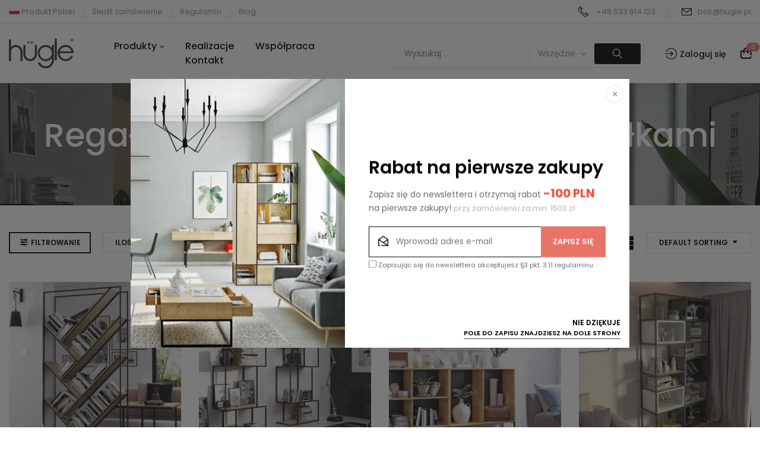

--- FILE ---
content_type: text/html; charset=UTF-8
request_url: https://hugle.pl/kategoria-produktu/meble/regaly/regaly-metalowe-z-drewnianymi-polkami/page/2/
body_size: 35895
content:
<!DOCTYPE html>
<html lang="pl-PL">
<!--<![endif]-->
<head>
	<meta charset="UTF-8">
	<meta name="viewport" content="width=device-width">
	<link rel="profile" href="//gmpg.org/xfn/11">
	<meta name='robots' content='index, follow, max-image-preview:large, max-snippet:-1, max-video-preview:-1' />

	<!-- This site is optimized with the Yoast SEO plugin v18.9 - https://yoast.com/wordpress/plugins/seo/ -->
	<title>Regały metalowe z drewnianymi półkami - Strona 2 z 2 - HÜGLE: meble industrialne, skandynawskie, nowoczesne meble ogrodowe - Hugle Warszawa</title>
	<link rel="canonical" href="https://hugle.pl/kategoria-produktu/meble/regaly/regaly-metalowe-z-drewnianymi-polkami/page/2/" />
	<link rel="prev" href="https://hugle.pl/kategoria-produktu/meble/regaly/regaly-metalowe-z-drewnianymi-polkami/" />
	<meta property="og:locale" content="pl_PL" />
	<meta property="og:type" content="article" />
	<meta property="og:title" content="Regały metalowe z drewnianymi półkami - Strona 2 z 2 - HÜGLE: meble industrialne, skandynawskie, nowoczesne meble ogrodowe - Hugle Warszawa" />
	<meta property="og:description" content="Powraca moda na aranżację wnętrz w stylu industrialnym, a wraz z nią regały metalowe z drewnianymi półkami charakteryzujące się prostą, minimalistyczną formą. Sprawdzą się one również w innych stylach wnętrzarskich: skandynawskim, klasycznym, modern classic, nowoczesnym, art deco, bauhaus, nowojorskim, minimalistycznym oraz kolonialnym." />
	<meta property="og:url" content="https://hugle.pl/kategoria-produktu/meble/regaly/regaly-metalowe-z-drewnianymi-polkami/" />
	<meta property="og:site_name" content="HÜGLE: meble industrialne, skandynawskie, nowoczesne meble ogrodowe - Hugle Warszawa" />
	<meta name="twitter:card" content="summary_large_image" />
	<script type="application/ld+json" class="yoast-schema-graph">{"@context":"https://schema.org","@graph":[{"@type":"Organization","@id":"https://hugle.pl/#organization","name":"HÜGLE","url":"https://hugle.pl/","sameAs":["https://www.instagram.com/huglepl/","https://www.youtube.com/channel/UCJ47yVuAgIjwxgiOgRcQcfQ","https://www.facebook.com/hugledesign"],"logo":{"@type":"ImageObject","inLanguage":"pl-PL","@id":"https://hugle.pl/#/schema/logo/image/","url":"https://hugle.pl/wp-content/uploads/2022/03/logo-black.png","contentUrl":"https://hugle.pl/wp-content/uploads/2022/03/logo-black.png","width":300,"height":136,"caption":"HÜGLE"},"image":{"@id":"https://hugle.pl/#/schema/logo/image/"}},{"@type":"WebSite","@id":"https://hugle.pl/#website","url":"https://hugle.pl/","name":"HÜGLE: meble industrialne, skandynawskie, nowoczesne meble ogrodowe - Hugle Warszawa","description":"Potrzeba indywidualizmu jest w każdym z nas. Szukasz mebli skandynawskich Industrialne wnętrze Loftowy design Sprawdź naszą ofertę. Wysoka jakość • Światowy design • Ręczne wykonanie • Polska produkcja","publisher":{"@id":"https://hugle.pl/#organization"},"potentialAction":[{"@type":"SearchAction","target":{"@type":"EntryPoint","urlTemplate":"https://hugle.pl/?s={search_term_string}"},"query-input":"required name=search_term_string"}],"inLanguage":"pl-PL"},{"@type":"CollectionPage","@id":"https://hugle.pl/kategoria-produktu/meble/regaly/regaly-metalowe-z-drewnianymi-polkami/page/2/#webpage","url":"https://hugle.pl/kategoria-produktu/meble/regaly/regaly-metalowe-z-drewnianymi-polkami/page/2/","name":"Regały metalowe z drewnianymi półkami - Strona 2 z 2 - HÜGLE: meble industrialne, skandynawskie, nowoczesne meble ogrodowe - Hugle Warszawa","isPartOf":{"@id":"https://hugle.pl/#website"},"breadcrumb":{"@id":"https://hugle.pl/kategoria-produktu/meble/regaly/regaly-metalowe-z-drewnianymi-polkami/page/2/#breadcrumb"},"inLanguage":"pl-PL","potentialAction":[{"@type":"ReadAction","target":["https://hugle.pl/kategoria-produktu/meble/regaly/regaly-metalowe-z-drewnianymi-polkami/page/2/"]}]},{"@type":"BreadcrumbList","@id":"https://hugle.pl/kategoria-produktu/meble/regaly/regaly-metalowe-z-drewnianymi-polkami/page/2/#breadcrumb","itemListElement":[{"@type":"ListItem","position":1,"name":"Strona główna","item":"https://hugle.pl/"},{"@type":"ListItem","position":2,"name":"Meble","item":"https://hugle.pl/kategoria-produktu/meble/"},{"@type":"ListItem","position":3,"name":"Regały","item":"https://hugle.pl/kategoria-produktu/meble/regaly/"},{"@type":"ListItem","position":4,"name":"Regały metalowe z drewnianymi półkami"}]}]}</script>
	<!-- / Yoast SEO plugin. -->


<link rel='dns-prefetch' href='//www.google.com' />
<link rel='dns-prefetch' href='//fonts.googleapis.com' />
<link rel="alternate" type="application/rss+xml" title="HÜGLE: meble industrialne, skandynawskie, nowoczesne meble ogrodowe - Hugle Warszawa &raquo; Kanał z wpisami" href="https://hugle.pl/feed/" />
<link rel="alternate" type="application/rss+xml" title="HÜGLE: meble industrialne, skandynawskie, nowoczesne meble ogrodowe - Hugle Warszawa &raquo; Kanał z komentarzami" href="https://hugle.pl/comments/feed/" />
<link rel="alternate" type="application/rss+xml" title="Kanał HÜGLE: meble industrialne, skandynawskie, nowoczesne meble ogrodowe - Hugle Warszawa &raquo; Regały metalowe z drewnianymi półkami Category" href="https://hugle.pl/kategoria-produktu/meble/regaly/regaly-metalowe-z-drewnianymi-polkami/feed/" />
<style id='wp-img-auto-sizes-contain-inline-css' type='text/css'>
img:is([sizes=auto i],[sizes^="auto," i]){contain-intrinsic-size:3000px 1500px}
/*# sourceURL=wp-img-auto-sizes-contain-inline-css */
</style>
<link rel='stylesheet' id='sbi_styles-css' href='https://hugle.pl/wp-content/plugins/instagram-feed/css/sbi-styles.min.css?ver=6.0.5' type='text/css' media='all' />
<link rel='stylesheet' id='wp-block-library-css' href='https://hugle.pl/wp-includes/css/dist/block-library/style.min.css?ver=6.9' type='text/css' media='all' />
<style id='global-styles-inline-css' type='text/css'>
:root{--wp--preset--aspect-ratio--square: 1;--wp--preset--aspect-ratio--4-3: 4/3;--wp--preset--aspect-ratio--3-4: 3/4;--wp--preset--aspect-ratio--3-2: 3/2;--wp--preset--aspect-ratio--2-3: 2/3;--wp--preset--aspect-ratio--16-9: 16/9;--wp--preset--aspect-ratio--9-16: 9/16;--wp--preset--color--black: #000000;--wp--preset--color--cyan-bluish-gray: #abb8c3;--wp--preset--color--white: #ffffff;--wp--preset--color--pale-pink: #f78da7;--wp--preset--color--vivid-red: #cf2e2e;--wp--preset--color--luminous-vivid-orange: #ff6900;--wp--preset--color--luminous-vivid-amber: #fcb900;--wp--preset--color--light-green-cyan: #7bdcb5;--wp--preset--color--vivid-green-cyan: #00d084;--wp--preset--color--pale-cyan-blue: #8ed1fc;--wp--preset--color--vivid-cyan-blue: #0693e3;--wp--preset--color--vivid-purple: #9b51e0;--wp--preset--gradient--vivid-cyan-blue-to-vivid-purple: linear-gradient(135deg,rgb(6,147,227) 0%,rgb(155,81,224) 100%);--wp--preset--gradient--light-green-cyan-to-vivid-green-cyan: linear-gradient(135deg,rgb(122,220,180) 0%,rgb(0,208,130) 100%);--wp--preset--gradient--luminous-vivid-amber-to-luminous-vivid-orange: linear-gradient(135deg,rgb(252,185,0) 0%,rgb(255,105,0) 100%);--wp--preset--gradient--luminous-vivid-orange-to-vivid-red: linear-gradient(135deg,rgb(255,105,0) 0%,rgb(207,46,46) 100%);--wp--preset--gradient--very-light-gray-to-cyan-bluish-gray: linear-gradient(135deg,rgb(238,238,238) 0%,rgb(169,184,195) 100%);--wp--preset--gradient--cool-to-warm-spectrum: linear-gradient(135deg,rgb(74,234,220) 0%,rgb(151,120,209) 20%,rgb(207,42,186) 40%,rgb(238,44,130) 60%,rgb(251,105,98) 80%,rgb(254,248,76) 100%);--wp--preset--gradient--blush-light-purple: linear-gradient(135deg,rgb(255,206,236) 0%,rgb(152,150,240) 100%);--wp--preset--gradient--blush-bordeaux: linear-gradient(135deg,rgb(254,205,165) 0%,rgb(254,45,45) 50%,rgb(107,0,62) 100%);--wp--preset--gradient--luminous-dusk: linear-gradient(135deg,rgb(255,203,112) 0%,rgb(199,81,192) 50%,rgb(65,88,208) 100%);--wp--preset--gradient--pale-ocean: linear-gradient(135deg,rgb(255,245,203) 0%,rgb(182,227,212) 50%,rgb(51,167,181) 100%);--wp--preset--gradient--electric-grass: linear-gradient(135deg,rgb(202,248,128) 0%,rgb(113,206,126) 100%);--wp--preset--gradient--midnight: linear-gradient(135deg,rgb(2,3,129) 0%,rgb(40,116,252) 100%);--wp--preset--font-size--small: 13px;--wp--preset--font-size--medium: 20px;--wp--preset--font-size--large: 36px;--wp--preset--font-size--x-large: 42px;--wp--preset--spacing--20: 0.44rem;--wp--preset--spacing--30: 0.67rem;--wp--preset--spacing--40: 1rem;--wp--preset--spacing--50: 1.5rem;--wp--preset--spacing--60: 2.25rem;--wp--preset--spacing--70: 3.38rem;--wp--preset--spacing--80: 5.06rem;--wp--preset--shadow--natural: 6px 6px 9px rgba(0, 0, 0, 0.2);--wp--preset--shadow--deep: 12px 12px 50px rgba(0, 0, 0, 0.4);--wp--preset--shadow--sharp: 6px 6px 0px rgba(0, 0, 0, 0.2);--wp--preset--shadow--outlined: 6px 6px 0px -3px rgb(255, 255, 255), 6px 6px rgb(0, 0, 0);--wp--preset--shadow--crisp: 6px 6px 0px rgb(0, 0, 0);}:where(.is-layout-flex){gap: 0.5em;}:where(.is-layout-grid){gap: 0.5em;}body .is-layout-flex{display: flex;}.is-layout-flex{flex-wrap: wrap;align-items: center;}.is-layout-flex > :is(*, div){margin: 0;}body .is-layout-grid{display: grid;}.is-layout-grid > :is(*, div){margin: 0;}:where(.wp-block-columns.is-layout-flex){gap: 2em;}:where(.wp-block-columns.is-layout-grid){gap: 2em;}:where(.wp-block-post-template.is-layout-flex){gap: 1.25em;}:where(.wp-block-post-template.is-layout-grid){gap: 1.25em;}.has-black-color{color: var(--wp--preset--color--black) !important;}.has-cyan-bluish-gray-color{color: var(--wp--preset--color--cyan-bluish-gray) !important;}.has-white-color{color: var(--wp--preset--color--white) !important;}.has-pale-pink-color{color: var(--wp--preset--color--pale-pink) !important;}.has-vivid-red-color{color: var(--wp--preset--color--vivid-red) !important;}.has-luminous-vivid-orange-color{color: var(--wp--preset--color--luminous-vivid-orange) !important;}.has-luminous-vivid-amber-color{color: var(--wp--preset--color--luminous-vivid-amber) !important;}.has-light-green-cyan-color{color: var(--wp--preset--color--light-green-cyan) !important;}.has-vivid-green-cyan-color{color: var(--wp--preset--color--vivid-green-cyan) !important;}.has-pale-cyan-blue-color{color: var(--wp--preset--color--pale-cyan-blue) !important;}.has-vivid-cyan-blue-color{color: var(--wp--preset--color--vivid-cyan-blue) !important;}.has-vivid-purple-color{color: var(--wp--preset--color--vivid-purple) !important;}.has-black-background-color{background-color: var(--wp--preset--color--black) !important;}.has-cyan-bluish-gray-background-color{background-color: var(--wp--preset--color--cyan-bluish-gray) !important;}.has-white-background-color{background-color: var(--wp--preset--color--white) !important;}.has-pale-pink-background-color{background-color: var(--wp--preset--color--pale-pink) !important;}.has-vivid-red-background-color{background-color: var(--wp--preset--color--vivid-red) !important;}.has-luminous-vivid-orange-background-color{background-color: var(--wp--preset--color--luminous-vivid-orange) !important;}.has-luminous-vivid-amber-background-color{background-color: var(--wp--preset--color--luminous-vivid-amber) !important;}.has-light-green-cyan-background-color{background-color: var(--wp--preset--color--light-green-cyan) !important;}.has-vivid-green-cyan-background-color{background-color: var(--wp--preset--color--vivid-green-cyan) !important;}.has-pale-cyan-blue-background-color{background-color: var(--wp--preset--color--pale-cyan-blue) !important;}.has-vivid-cyan-blue-background-color{background-color: var(--wp--preset--color--vivid-cyan-blue) !important;}.has-vivid-purple-background-color{background-color: var(--wp--preset--color--vivid-purple) !important;}.has-black-border-color{border-color: var(--wp--preset--color--black) !important;}.has-cyan-bluish-gray-border-color{border-color: var(--wp--preset--color--cyan-bluish-gray) !important;}.has-white-border-color{border-color: var(--wp--preset--color--white) !important;}.has-pale-pink-border-color{border-color: var(--wp--preset--color--pale-pink) !important;}.has-vivid-red-border-color{border-color: var(--wp--preset--color--vivid-red) !important;}.has-luminous-vivid-orange-border-color{border-color: var(--wp--preset--color--luminous-vivid-orange) !important;}.has-luminous-vivid-amber-border-color{border-color: var(--wp--preset--color--luminous-vivid-amber) !important;}.has-light-green-cyan-border-color{border-color: var(--wp--preset--color--light-green-cyan) !important;}.has-vivid-green-cyan-border-color{border-color: var(--wp--preset--color--vivid-green-cyan) !important;}.has-pale-cyan-blue-border-color{border-color: var(--wp--preset--color--pale-cyan-blue) !important;}.has-vivid-cyan-blue-border-color{border-color: var(--wp--preset--color--vivid-cyan-blue) !important;}.has-vivid-purple-border-color{border-color: var(--wp--preset--color--vivid-purple) !important;}.has-vivid-cyan-blue-to-vivid-purple-gradient-background{background: var(--wp--preset--gradient--vivid-cyan-blue-to-vivid-purple) !important;}.has-light-green-cyan-to-vivid-green-cyan-gradient-background{background: var(--wp--preset--gradient--light-green-cyan-to-vivid-green-cyan) !important;}.has-luminous-vivid-amber-to-luminous-vivid-orange-gradient-background{background: var(--wp--preset--gradient--luminous-vivid-amber-to-luminous-vivid-orange) !important;}.has-luminous-vivid-orange-to-vivid-red-gradient-background{background: var(--wp--preset--gradient--luminous-vivid-orange-to-vivid-red) !important;}.has-very-light-gray-to-cyan-bluish-gray-gradient-background{background: var(--wp--preset--gradient--very-light-gray-to-cyan-bluish-gray) !important;}.has-cool-to-warm-spectrum-gradient-background{background: var(--wp--preset--gradient--cool-to-warm-spectrum) !important;}.has-blush-light-purple-gradient-background{background: var(--wp--preset--gradient--blush-light-purple) !important;}.has-blush-bordeaux-gradient-background{background: var(--wp--preset--gradient--blush-bordeaux) !important;}.has-luminous-dusk-gradient-background{background: var(--wp--preset--gradient--luminous-dusk) !important;}.has-pale-ocean-gradient-background{background: var(--wp--preset--gradient--pale-ocean) !important;}.has-electric-grass-gradient-background{background: var(--wp--preset--gradient--electric-grass) !important;}.has-midnight-gradient-background{background: var(--wp--preset--gradient--midnight) !important;}.has-small-font-size{font-size: var(--wp--preset--font-size--small) !important;}.has-medium-font-size{font-size: var(--wp--preset--font-size--medium) !important;}.has-large-font-size{font-size: var(--wp--preset--font-size--large) !important;}.has-x-large-font-size{font-size: var(--wp--preset--font-size--x-large) !important;}
/*# sourceURL=global-styles-inline-css */
</style>

<style id='classic-theme-styles-inline-css' type='text/css'>
/*! This file is auto-generated */
.wp-block-button__link{color:#fff;background-color:#32373c;border-radius:9999px;box-shadow:none;text-decoration:none;padding:calc(.667em + 2px) calc(1.333em + 2px);font-size:1.125em}.wp-block-file__button{background:#32373c;color:#fff;text-decoration:none}
/*# sourceURL=/wp-includes/css/classic-themes.min.css */
</style>
<style id='extendify-gutenberg-patterns-and-templates-utilities-inline-css' type='text/css'>
.ext-absolute{position:absolute!important}.ext-relative{position:relative!important}.ext-top-base{top:var(--wp--style--block-gap,1.75rem)!important}.ext-top-lg{top:var(--extendify--spacing--large,3rem)!important}.ext--top-base{top:calc(var(--wp--style--block-gap, 1.75rem)*-1)!important}.ext--top-lg{top:calc(var(--extendify--spacing--large, 3rem)*-1)!important}.ext-right-base{right:var(--wp--style--block-gap,1.75rem)!important}.ext-right-lg{right:var(--extendify--spacing--large,3rem)!important}.ext--right-base{right:calc(var(--wp--style--block-gap, 1.75rem)*-1)!important}.ext--right-lg{right:calc(var(--extendify--spacing--large, 3rem)*-1)!important}.ext-bottom-base{bottom:var(--wp--style--block-gap,1.75rem)!important}.ext-bottom-lg{bottom:var(--extendify--spacing--large,3rem)!important}.ext--bottom-base{bottom:calc(var(--wp--style--block-gap, 1.75rem)*-1)!important}.ext--bottom-lg{bottom:calc(var(--extendify--spacing--large, 3rem)*-1)!important}.ext-left-base{left:var(--wp--style--block-gap,1.75rem)!important}.ext-left-lg{left:var(--extendify--spacing--large,3rem)!important}.ext--left-base{left:calc(var(--wp--style--block-gap, 1.75rem)*-1)!important}.ext--left-lg{left:calc(var(--extendify--spacing--large, 3rem)*-1)!important}.ext-order-1{order:1!important}.ext-order-2{order:2!important}.ext-col-auto{grid-column:auto!important}.ext-col-span-1{grid-column:span 1/span 1!important}.ext-col-span-2{grid-column:span 2/span 2!important}.ext-col-span-3{grid-column:span 3/span 3!important}.ext-col-span-4{grid-column:span 4/span 4!important}.ext-col-span-5{grid-column:span 5/span 5!important}.ext-col-span-6{grid-column:span 6/span 6!important}.ext-col-span-7{grid-column:span 7/span 7!important}.ext-col-span-8{grid-column:span 8/span 8!important}.ext-col-span-9{grid-column:span 9/span 9!important}.ext-col-span-10{grid-column:span 10/span 10!important}.ext-col-span-11{grid-column:span 11/span 11!important}.ext-col-span-12{grid-column:span 12/span 12!important}.ext-col-span-full{grid-column:1/-1!important}.ext-col-start-1{grid-column-start:1!important}.ext-col-start-2{grid-column-start:2!important}.ext-col-start-3{grid-column-start:3!important}.ext-col-start-4{grid-column-start:4!important}.ext-col-start-5{grid-column-start:5!important}.ext-col-start-6{grid-column-start:6!important}.ext-col-start-7{grid-column-start:7!important}.ext-col-start-8{grid-column-start:8!important}.ext-col-start-9{grid-column-start:9!important}.ext-col-start-10{grid-column-start:10!important}.ext-col-start-11{grid-column-start:11!important}.ext-col-start-12{grid-column-start:12!important}.ext-col-start-13{grid-column-start:13!important}.ext-col-start-auto{grid-column-start:auto!important}.ext-col-end-1{grid-column-end:1!important}.ext-col-end-2{grid-column-end:2!important}.ext-col-end-3{grid-column-end:3!important}.ext-col-end-4{grid-column-end:4!important}.ext-col-end-5{grid-column-end:5!important}.ext-col-end-6{grid-column-end:6!important}.ext-col-end-7{grid-column-end:7!important}.ext-col-end-8{grid-column-end:8!important}.ext-col-end-9{grid-column-end:9!important}.ext-col-end-10{grid-column-end:10!important}.ext-col-end-11{grid-column-end:11!important}.ext-col-end-12{grid-column-end:12!important}.ext-col-end-13{grid-column-end:13!important}.ext-col-end-auto{grid-column-end:auto!important}.ext-row-auto{grid-row:auto!important}.ext-row-span-1{grid-row:span 1/span 1!important}.ext-row-span-2{grid-row:span 2/span 2!important}.ext-row-span-3{grid-row:span 3/span 3!important}.ext-row-span-4{grid-row:span 4/span 4!important}.ext-row-span-5{grid-row:span 5/span 5!important}.ext-row-span-6{grid-row:span 6/span 6!important}.ext-row-span-full{grid-row:1/-1!important}.ext-row-start-1{grid-row-start:1!important}.ext-row-start-2{grid-row-start:2!important}.ext-row-start-3{grid-row-start:3!important}.ext-row-start-4{grid-row-start:4!important}.ext-row-start-5{grid-row-start:5!important}.ext-row-start-6{grid-row-start:6!important}.ext-row-start-7{grid-row-start:7!important}.ext-row-start-auto{grid-row-start:auto!important}.ext-row-end-1{grid-row-end:1!important}.ext-row-end-2{grid-row-end:2!important}.ext-row-end-3{grid-row-end:3!important}.ext-row-end-4{grid-row-end:4!important}.ext-row-end-5{grid-row-end:5!important}.ext-row-end-6{grid-row-end:6!important}.ext-row-end-7{grid-row-end:7!important}.ext-row-end-auto{grid-row-end:auto!important}.ext-m-0:not([style*=margin]){margin:0!important}.ext-m-auto:not([style*=margin]){margin:auto!important}.ext-m-base:not([style*=margin]){margin:var(--wp--style--block-gap,1.75rem)!important}.ext-m-lg:not([style*=margin]){margin:var(--extendify--spacing--large,3rem)!important}.ext--m-base:not([style*=margin]){margin:calc(var(--wp--style--block-gap, 1.75rem)*-1)!important}.ext--m-lg:not([style*=margin]){margin:calc(var(--extendify--spacing--large, 3rem)*-1)!important}.ext-mx-0:not([style*=margin]){margin-left:0!important;margin-right:0!important}.ext-mx-auto:not([style*=margin]){margin-left:auto!important;margin-right:auto!important}.ext-mx-base:not([style*=margin]){margin-left:var(--wp--style--block-gap,1.75rem)!important;margin-right:var(--wp--style--block-gap,1.75rem)!important}.ext-mx-lg:not([style*=margin]){margin-left:var(--extendify--spacing--large,3rem)!important;margin-right:var(--extendify--spacing--large,3rem)!important}.ext--mx-base:not([style*=margin]){margin-left:calc(var(--wp--style--block-gap, 1.75rem)*-1)!important;margin-right:calc(var(--wp--style--block-gap, 1.75rem)*-1)!important}.ext--mx-lg:not([style*=margin]){margin-left:calc(var(--extendify--spacing--large, 3rem)*-1)!important;margin-right:calc(var(--extendify--spacing--large, 3rem)*-1)!important}.ext-my-0:not([style*=margin]){margin-bottom:0!important;margin-top:0!important}.ext-my-auto:not([style*=margin]){margin-bottom:auto!important;margin-top:auto!important}.ext-my-base:not([style*=margin]){margin-bottom:var(--wp--style--block-gap,1.75rem)!important;margin-top:var(--wp--style--block-gap,1.75rem)!important}.ext-my-lg:not([style*=margin]){margin-bottom:var(--extendify--spacing--large,3rem)!important;margin-top:var(--extendify--spacing--large,3rem)!important}.ext--my-base:not([style*=margin]){margin-bottom:calc(var(--wp--style--block-gap, 1.75rem)*-1)!important;margin-top:calc(var(--wp--style--block-gap, 1.75rem)*-1)!important}.ext--my-lg:not([style*=margin]){margin-bottom:calc(var(--extendify--spacing--large, 3rem)*-1)!important;margin-top:calc(var(--extendify--spacing--large, 3rem)*-1)!important}.ext-mt-0:not([style*=margin]){margin-top:0!important}.ext-mt-auto:not([style*=margin]){margin-top:auto!important}.ext-mt-base:not([style*=margin]){margin-top:var(--wp--style--block-gap,1.75rem)!important}.ext-mt-lg:not([style*=margin]){margin-top:var(--extendify--spacing--large,3rem)!important}.ext--mt-base:not([style*=margin]){margin-top:calc(var(--wp--style--block-gap, 1.75rem)*-1)!important}.ext--mt-lg:not([style*=margin]){margin-top:calc(var(--extendify--spacing--large, 3rem)*-1)!important}.ext-mr-0:not([style*=margin]){margin-right:0!important}.ext-mr-auto:not([style*=margin]){margin-right:auto!important}.ext-mr-base:not([style*=margin]){margin-right:var(--wp--style--block-gap,1.75rem)!important}.ext-mr-lg:not([style*=margin]){margin-right:var(--extendify--spacing--large,3rem)!important}.ext--mr-base:not([style*=margin]){margin-right:calc(var(--wp--style--block-gap, 1.75rem)*-1)!important}.ext--mr-lg:not([style*=margin]){margin-right:calc(var(--extendify--spacing--large, 3rem)*-1)!important}.ext-mb-0:not([style*=margin]){margin-bottom:0!important}.ext-mb-auto:not([style*=margin]){margin-bottom:auto!important}.ext-mb-base:not([style*=margin]){margin-bottom:var(--wp--style--block-gap,1.75rem)!important}.ext-mb-lg:not([style*=margin]){margin-bottom:var(--extendify--spacing--large,3rem)!important}.ext--mb-base:not([style*=margin]){margin-bottom:calc(var(--wp--style--block-gap, 1.75rem)*-1)!important}.ext--mb-lg:not([style*=margin]){margin-bottom:calc(var(--extendify--spacing--large, 3rem)*-1)!important}.ext-ml-0:not([style*=margin]){margin-left:0!important}.ext-ml-auto:not([style*=margin]){margin-left:auto!important}.ext-ml-base:not([style*=margin]){margin-left:var(--wp--style--block-gap,1.75rem)!important}.ext-ml-lg:not([style*=margin]){margin-left:var(--extendify--spacing--large,3rem)!important}.ext--ml-base:not([style*=margin]){margin-left:calc(var(--wp--style--block-gap, 1.75rem)*-1)!important}.ext--ml-lg:not([style*=margin]){margin-left:calc(var(--extendify--spacing--large, 3rem)*-1)!important}.ext-block{display:block!important}.ext-inline-block{display:inline-block!important}.ext-inline{display:inline!important}.ext-flex{display:flex!important}.ext-inline-flex{display:inline-flex!important}.ext-grid{display:grid!important}.ext-inline-grid{display:inline-grid!important}.ext-hidden{display:none!important}.ext-w-auto{width:auto!important}.ext-w-full{width:100%!important}.ext-max-w-full{max-width:100%!important}.ext-flex-1{flex:1 1 0%!important}.ext-flex-auto{flex:1 1 auto!important}.ext-flex-initial{flex:0 1 auto!important}.ext-flex-none{flex:none!important}.ext-flex-shrink-0{flex-shrink:0!important}.ext-flex-shrink{flex-shrink:1!important}.ext-flex-grow-0{flex-grow:0!important}.ext-flex-grow{flex-grow:1!important}.ext-list-none{list-style-type:none!important}.ext-grid-cols-1{grid-template-columns:repeat(1,minmax(0,1fr))!important}.ext-grid-cols-2{grid-template-columns:repeat(2,minmax(0,1fr))!important}.ext-grid-cols-3{grid-template-columns:repeat(3,minmax(0,1fr))!important}.ext-grid-cols-4{grid-template-columns:repeat(4,minmax(0,1fr))!important}.ext-grid-cols-5{grid-template-columns:repeat(5,minmax(0,1fr))!important}.ext-grid-cols-6{grid-template-columns:repeat(6,minmax(0,1fr))!important}.ext-grid-cols-7{grid-template-columns:repeat(7,minmax(0,1fr))!important}.ext-grid-cols-8{grid-template-columns:repeat(8,minmax(0,1fr))!important}.ext-grid-cols-9{grid-template-columns:repeat(9,minmax(0,1fr))!important}.ext-grid-cols-10{grid-template-columns:repeat(10,minmax(0,1fr))!important}.ext-grid-cols-11{grid-template-columns:repeat(11,minmax(0,1fr))!important}.ext-grid-cols-12{grid-template-columns:repeat(12,minmax(0,1fr))!important}.ext-grid-cols-none{grid-template-columns:none!important}.ext-grid-rows-1{grid-template-rows:repeat(1,minmax(0,1fr))!important}.ext-grid-rows-2{grid-template-rows:repeat(2,minmax(0,1fr))!important}.ext-grid-rows-3{grid-template-rows:repeat(3,minmax(0,1fr))!important}.ext-grid-rows-4{grid-template-rows:repeat(4,minmax(0,1fr))!important}.ext-grid-rows-5{grid-template-rows:repeat(5,minmax(0,1fr))!important}.ext-grid-rows-6{grid-template-rows:repeat(6,minmax(0,1fr))!important}.ext-grid-rows-none{grid-template-rows:none!important}.ext-flex-row{flex-direction:row!important}.ext-flex-row-reverse{flex-direction:row-reverse!important}.ext-flex-col{flex-direction:column!important}.ext-flex-col-reverse{flex-direction:column-reverse!important}.ext-flex-wrap{flex-wrap:wrap!important}.ext-flex-wrap-reverse{flex-wrap:wrap-reverse!important}.ext-flex-nowrap{flex-wrap:nowrap!important}.ext-items-start{align-items:flex-start!important}.ext-items-end{align-items:flex-end!important}.ext-items-center{align-items:center!important}.ext-items-baseline{align-items:baseline!important}.ext-items-stretch{align-items:stretch!important}.ext-justify-start{justify-content:flex-start!important}.ext-justify-end{justify-content:flex-end!important}.ext-justify-center{justify-content:center!important}.ext-justify-between{justify-content:space-between!important}.ext-justify-around{justify-content:space-around!important}.ext-justify-evenly{justify-content:space-evenly!important}.ext-justify-items-start{justify-items:start!important}.ext-justify-items-end{justify-items:end!important}.ext-justify-items-center{justify-items:center!important}.ext-justify-items-stretch{justify-items:stretch!important}.ext-gap-0{gap:0!important}.ext-gap-base{gap:var(--wp--style--block-gap,1.75rem)!important}.ext-gap-lg{gap:var(--extendify--spacing--large,3rem)!important}.ext-gap-x-0{-moz-column-gap:0!important;column-gap:0!important}.ext-gap-x-base{-moz-column-gap:var(--wp--style--block-gap,1.75rem)!important;column-gap:var(--wp--style--block-gap,1.75rem)!important}.ext-gap-x-lg{-moz-column-gap:var(--extendify--spacing--large,3rem)!important;column-gap:var(--extendify--spacing--large,3rem)!important}.ext-gap-y-0{row-gap:0!important}.ext-gap-y-base{row-gap:var(--wp--style--block-gap,1.75rem)!important}.ext-gap-y-lg{row-gap:var(--extendify--spacing--large,3rem)!important}.ext-justify-self-auto{justify-self:auto!important}.ext-justify-self-start{justify-self:start!important}.ext-justify-self-end{justify-self:end!important}.ext-justify-self-center{justify-self:center!important}.ext-justify-self-stretch{justify-self:stretch!important}.ext-rounded-none{border-radius:0!important}.ext-rounded-full{border-radius:9999px!important}.ext-rounded-t-none{border-top-left-radius:0!important;border-top-right-radius:0!important}.ext-rounded-t-full{border-top-left-radius:9999px!important;border-top-right-radius:9999px!important}.ext-rounded-r-none{border-bottom-right-radius:0!important;border-top-right-radius:0!important}.ext-rounded-r-full{border-bottom-right-radius:9999px!important;border-top-right-radius:9999px!important}.ext-rounded-b-none{border-bottom-left-radius:0!important;border-bottom-right-radius:0!important}.ext-rounded-b-full{border-bottom-left-radius:9999px!important;border-bottom-right-radius:9999px!important}.ext-rounded-l-none{border-bottom-left-radius:0!important;border-top-left-radius:0!important}.ext-rounded-l-full{border-bottom-left-radius:9999px!important;border-top-left-radius:9999px!important}.ext-rounded-tl-none{border-top-left-radius:0!important}.ext-rounded-tl-full{border-top-left-radius:9999px!important}.ext-rounded-tr-none{border-top-right-radius:0!important}.ext-rounded-tr-full{border-top-right-radius:9999px!important}.ext-rounded-br-none{border-bottom-right-radius:0!important}.ext-rounded-br-full{border-bottom-right-radius:9999px!important}.ext-rounded-bl-none{border-bottom-left-radius:0!important}.ext-rounded-bl-full{border-bottom-left-radius:9999px!important}.ext-border-0{border-width:0!important}.ext-border-t-0{border-top-width:0!important}.ext-border-r-0{border-right-width:0!important}.ext-border-b-0{border-bottom-width:0!important}.ext-border-l-0{border-left-width:0!important}.ext-p-0:not([style*=padding]){padding:0!important}.ext-p-base:not([style*=padding]){padding:var(--wp--style--block-gap,1.75rem)!important}.ext-p-lg:not([style*=padding]){padding:var(--extendify--spacing--large,3rem)!important}.ext-px-0:not([style*=padding]){padding-left:0!important;padding-right:0!important}.ext-px-base:not([style*=padding]){padding-left:var(--wp--style--block-gap,1.75rem)!important;padding-right:var(--wp--style--block-gap,1.75rem)!important}.ext-px-lg:not([style*=padding]){padding-left:var(--extendify--spacing--large,3rem)!important;padding-right:var(--extendify--spacing--large,3rem)!important}.ext-py-0:not([style*=padding]){padding-bottom:0!important;padding-top:0!important}.ext-py-base:not([style*=padding]){padding-bottom:var(--wp--style--block-gap,1.75rem)!important;padding-top:var(--wp--style--block-gap,1.75rem)!important}.ext-py-lg:not([style*=padding]){padding-bottom:var(--extendify--spacing--large,3rem)!important;padding-top:var(--extendify--spacing--large,3rem)!important}.ext-pt-0:not([style*=padding]){padding-top:0!important}.ext-pt-base:not([style*=padding]){padding-top:var(--wp--style--block-gap,1.75rem)!important}.ext-pt-lg:not([style*=padding]){padding-top:var(--extendify--spacing--large,3rem)!important}.ext-pr-0:not([style*=padding]){padding-right:0!important}.ext-pr-base:not([style*=padding]){padding-right:var(--wp--style--block-gap,1.75rem)!important}.ext-pr-lg:not([style*=padding]){padding-right:var(--extendify--spacing--large,3rem)!important}.ext-pb-0:not([style*=padding]){padding-bottom:0!important}.ext-pb-base:not([style*=padding]){padding-bottom:var(--wp--style--block-gap,1.75rem)!important}.ext-pb-lg:not([style*=padding]){padding-bottom:var(--extendify--spacing--large,3rem)!important}.ext-pl-0:not([style*=padding]){padding-left:0!important}.ext-pl-base:not([style*=padding]){padding-left:var(--wp--style--block-gap,1.75rem)!important}.ext-pl-lg:not([style*=padding]){padding-left:var(--extendify--spacing--large,3rem)!important}.ext-text-left{text-align:left!important}.ext-text-center{text-align:center!important}.ext-text-right{text-align:right!important}.ext-leading-none{line-height:1!important}.ext-leading-tight{line-height:1.25!important}.ext-leading-snug{line-height:1.375!important}.ext-leading-normal{line-height:1.5!important}.ext-leading-relaxed{line-height:1.625!important}.ext-leading-loose{line-height:2!important}.clip-path--rhombus img{-webkit-clip-path:polygon(15% 6%,80% 29%,84% 93%,23% 69%);clip-path:polygon(15% 6%,80% 29%,84% 93%,23% 69%)}.clip-path--diamond img{-webkit-clip-path:polygon(5% 29%,60% 2%,91% 64%,36% 89%);clip-path:polygon(5% 29%,60% 2%,91% 64%,36% 89%)}.clip-path--rhombus-alt img{-webkit-clip-path:polygon(14% 9%,85% 24%,91% 89%,19% 76%);clip-path:polygon(14% 9%,85% 24%,91% 89%,19% 76%)}.wp-block-columns[class*=fullwidth-cols]{margin-bottom:unset}.wp-block-column.editor\:pointer-events-none{margin-bottom:0!important;margin-top:0!important}.is-root-container.block-editor-block-list__layout>[data-align=full]:not(:first-of-type)>.wp-block-column.editor\:pointer-events-none,.is-root-container.block-editor-block-list__layout>[data-align=wide]>.wp-block-column.editor\:pointer-events-none{margin-top:calc(var(--wp--style--block-gap, 28px)*-1)!important}.ext .wp-block-columns .wp-block-column[style*=padding]{padding-left:0!important;padding-right:0!important}.ext .wp-block-columns+.wp-block-columns:not([class*=mt-]):not([class*=my-]):not([style*=margin]){margin-top:0!important}[class*=fullwidth-cols] .wp-block-column:first-child,[class*=fullwidth-cols] .wp-block-group:first-child{margin-top:0}[class*=fullwidth-cols] .wp-block-column:last-child,[class*=fullwidth-cols] .wp-block-group:last-child{margin-bottom:0}[class*=fullwidth-cols] .wp-block-column:first-child>*,[class*=fullwidth-cols] .wp-block-column>:first-child{margin-top:0}.ext .is-not-stacked-on-mobile .wp-block-column,[class*=fullwidth-cols] .wp-block-column>:last-child{margin-bottom:0}.wp-block-columns[class*=fullwidth-cols]:not(.is-not-stacked-on-mobile)>.wp-block-column:not(:last-child){margin-bottom:var(--wp--style--block-gap,1.75rem)}@media (min-width:782px){.wp-block-columns[class*=fullwidth-cols]:not(.is-not-stacked-on-mobile)>.wp-block-column:not(:last-child){margin-bottom:0}}.wp-block-columns[class*=fullwidth-cols].is-not-stacked-on-mobile>.wp-block-column{margin-bottom:0!important}@media (min-width:600px) and (max-width:781px){.wp-block-columns[class*=fullwidth-cols]:not(.is-not-stacked-on-mobile)>.wp-block-column:nth-child(2n){margin-left:var(--wp--style--block-gap,2em)}}@media (max-width:781px){.tablet\:fullwidth-cols.wp-block-columns:not(.is-not-stacked-on-mobile){flex-wrap:wrap}.tablet\:fullwidth-cols.wp-block-columns:not(.is-not-stacked-on-mobile)>.wp-block-column,.tablet\:fullwidth-cols.wp-block-columns:not(.is-not-stacked-on-mobile)>.wp-block-column:not([style*=margin]){margin-left:0!important}.tablet\:fullwidth-cols.wp-block-columns:not(.is-not-stacked-on-mobile)>.wp-block-column{flex-basis:100%!important}}@media (max-width:1079px){.desktop\:fullwidth-cols.wp-block-columns:not(.is-not-stacked-on-mobile){flex-wrap:wrap}.desktop\:fullwidth-cols.wp-block-columns:not(.is-not-stacked-on-mobile)>.wp-block-column,.desktop\:fullwidth-cols.wp-block-columns:not(.is-not-stacked-on-mobile)>.wp-block-column:not([style*=margin]){margin-left:0!important}.desktop\:fullwidth-cols.wp-block-columns:not(.is-not-stacked-on-mobile)>.wp-block-column{flex-basis:100%!important}.desktop\:fullwidth-cols.wp-block-columns:not(.is-not-stacked-on-mobile)>.wp-block-column:not(:last-child){margin-bottom:var(--wp--style--block-gap,1.75rem)!important}}.direction-rtl{direction:rtl}.direction-ltr{direction:ltr}.is-style-inline-list{padding-left:0!important}.is-style-inline-list li{list-style-type:none!important}@media (min-width:782px){.is-style-inline-list li{display:inline!important;margin-right:var(--wp--style--block-gap,1.75rem)!important}}@media (min-width:782px){.is-style-inline-list li:first-child{margin-left:0!important}}@media (min-width:782px){.is-style-inline-list li:last-child{margin-right:0!important}}.bring-to-front{position:relative;z-index:10}.text-stroke{-webkit-text-stroke-color:var(--wp--preset--color--background)}.text-stroke,.text-stroke--primary{-webkit-text-stroke-width:var(
        --wp--custom--typography--text-stroke-width,2px
    )}.text-stroke--primary{-webkit-text-stroke-color:var(--wp--preset--color--primary)}.text-stroke--secondary{-webkit-text-stroke-width:var(
        --wp--custom--typography--text-stroke-width,2px
    );-webkit-text-stroke-color:var(--wp--preset--color--secondary)}.editor\:no-caption .block-editor-rich-text__editable{display:none!important}.editor\:no-inserter .wp-block-column:not(.is-selected)>.block-list-appender,.editor\:no-inserter .wp-block-cover__inner-container>.block-list-appender,.editor\:no-inserter .wp-block-group__inner-container>.block-list-appender,.editor\:no-inserter>.block-list-appender{display:none}.editor\:no-resize .components-resizable-box__handle,.editor\:no-resize .components-resizable-box__handle:after,.editor\:no-resize .components-resizable-box__side-handle:before{display:none;pointer-events:none}.editor\:no-resize .components-resizable-box__container{display:block}.editor\:pointer-events-none{pointer-events:none}.is-style-angled{justify-content:flex-end}.ext .is-style-angled>[class*=_inner-container],.is-style-angled{align-items:center}.is-style-angled .wp-block-cover__image-background,.is-style-angled .wp-block-cover__video-background{-webkit-clip-path:polygon(0 0,30% 0,50% 100%,0 100%);clip-path:polygon(0 0,30% 0,50% 100%,0 100%);z-index:1}@media (min-width:782px){.is-style-angled .wp-block-cover__image-background,.is-style-angled .wp-block-cover__video-background{-webkit-clip-path:polygon(0 0,55% 0,65% 100%,0 100%);clip-path:polygon(0 0,55% 0,65% 100%,0 100%)}}.has-foreground-color{color:var(--wp--preset--color--foreground,#000)!important}.has-foreground-background-color{background-color:var(--wp--preset--color--foreground,#000)!important}.has-background-color{color:var(--wp--preset--color--background,#fff)!important}.has-background-background-color{background-color:var(--wp--preset--color--background,#fff)!important}.has-primary-color{color:var(--wp--preset--color--primary,#4b5563)!important}.has-primary-background-color{background-color:var(--wp--preset--color--primary,#4b5563)!important}.has-secondary-color{color:var(--wp--preset--color--secondary,#9ca3af)!important}.has-secondary-background-color{background-color:var(--wp--preset--color--secondary,#9ca3af)!important}.ext.has-text-color h1,.ext.has-text-color h2,.ext.has-text-color h3,.ext.has-text-color h4,.ext.has-text-color h5,.ext.has-text-color h6,.ext.has-text-color p{color:currentColor}.has-white-color{color:var(--wp--preset--color--white,#fff)!important}.has-black-color{color:var(--wp--preset--color--black,#000)!important}.has-ext-foreground-background-color{background-color:var(
        --wp--preset--color--foreground,var(--wp--preset--color--black,#000)
    )!important}.has-ext-primary-background-color{background-color:var(
        --wp--preset--color--primary,var(--wp--preset--color--cyan-bluish-gray,#000)
    )!important}.wp-block-button__link.has-black-background-color{border-color:var(--wp--preset--color--black,#000)}.wp-block-button__link.has-white-background-color{border-color:var(--wp--preset--color--white,#fff)}.has-ext-small-font-size{font-size:var(--wp--preset--font-size--ext-small)!important}.has-ext-medium-font-size{font-size:var(--wp--preset--font-size--ext-medium)!important}.has-ext-large-font-size{font-size:var(--wp--preset--font-size--ext-large)!important;line-height:1.2}.has-ext-x-large-font-size{font-size:var(--wp--preset--font-size--ext-x-large)!important;line-height:1}.has-ext-xx-large-font-size{font-size:var(--wp--preset--font-size--ext-xx-large)!important;line-height:1}.has-ext-x-large-font-size:not([style*=line-height]),.has-ext-xx-large-font-size:not([style*=line-height]){line-height:1.1}.ext .wp-block-group>*{margin-bottom:0;margin-top:0}.ext .wp-block-group>*+*{margin-bottom:0}.ext .wp-block-group>*+*,.ext h2{margin-top:var(--wp--style--block-gap,1.75rem)}.ext h2{margin-bottom:var(--wp--style--block-gap,1.75rem)}.has-ext-x-large-font-size+h3,.has-ext-x-large-font-size+p{margin-top:.5rem}.ext .wp-block-buttons>.wp-block-button.wp-block-button__width-25{min-width:12rem;width:calc(25% - var(--wp--style--block-gap, .5em)*.75)}.ext .ext-grid>[class*=_inner-container]{display:grid}.ext>[class*=_inner-container]>.ext-grid:not([class*=columns]),.ext>[class*=_inner-container]>.wp-block>.ext-grid:not([class*=columns]){display:initial!important}.ext .ext-grid-cols-1>[class*=_inner-container]{grid-template-columns:repeat(1,minmax(0,1fr))!important}.ext .ext-grid-cols-2>[class*=_inner-container]{grid-template-columns:repeat(2,minmax(0,1fr))!important}.ext .ext-grid-cols-3>[class*=_inner-container]{grid-template-columns:repeat(3,minmax(0,1fr))!important}.ext .ext-grid-cols-4>[class*=_inner-container]{grid-template-columns:repeat(4,minmax(0,1fr))!important}.ext .ext-grid-cols-5>[class*=_inner-container]{grid-template-columns:repeat(5,minmax(0,1fr))!important}.ext .ext-grid-cols-6>[class*=_inner-container]{grid-template-columns:repeat(6,minmax(0,1fr))!important}.ext .ext-grid-cols-7>[class*=_inner-container]{grid-template-columns:repeat(7,minmax(0,1fr))!important}.ext .ext-grid-cols-8>[class*=_inner-container]{grid-template-columns:repeat(8,minmax(0,1fr))!important}.ext .ext-grid-cols-9>[class*=_inner-container]{grid-template-columns:repeat(9,minmax(0,1fr))!important}.ext .ext-grid-cols-10>[class*=_inner-container]{grid-template-columns:repeat(10,minmax(0,1fr))!important}.ext .ext-grid-cols-11>[class*=_inner-container]{grid-template-columns:repeat(11,minmax(0,1fr))!important}.ext .ext-grid-cols-12>[class*=_inner-container]{grid-template-columns:repeat(12,minmax(0,1fr))!important}.ext .ext-grid-cols-13>[class*=_inner-container]{grid-template-columns:repeat(13,minmax(0,1fr))!important}.ext .ext-grid-cols-none>[class*=_inner-container]{grid-template-columns:none!important}.ext .ext-grid-rows-1>[class*=_inner-container]{grid-template-rows:repeat(1,minmax(0,1fr))!important}.ext .ext-grid-rows-2>[class*=_inner-container]{grid-template-rows:repeat(2,minmax(0,1fr))!important}.ext .ext-grid-rows-3>[class*=_inner-container]{grid-template-rows:repeat(3,minmax(0,1fr))!important}.ext .ext-grid-rows-4>[class*=_inner-container]{grid-template-rows:repeat(4,minmax(0,1fr))!important}.ext .ext-grid-rows-5>[class*=_inner-container]{grid-template-rows:repeat(5,minmax(0,1fr))!important}.ext .ext-grid-rows-6>[class*=_inner-container]{grid-template-rows:repeat(6,minmax(0,1fr))!important}.ext .ext-grid-rows-none>[class*=_inner-container]{grid-template-rows:none!important}.ext .ext-items-start>[class*=_inner-container]{align-items:flex-start!important}.ext .ext-items-end>[class*=_inner-container]{align-items:flex-end!important}.ext .ext-items-center>[class*=_inner-container]{align-items:center!important}.ext .ext-items-baseline>[class*=_inner-container]{align-items:baseline!important}.ext .ext-items-stretch>[class*=_inner-container]{align-items:stretch!important}.ext.wp-block-group>:last-child{margin-bottom:0}.ext .wp-block-group__inner-container{padding:0!important}.ext.has-background{padding-left:var(--wp--style--block-gap,1.75rem);padding-right:var(--wp--style--block-gap,1.75rem)}.ext [class*=inner-container]>.alignwide [class*=inner-container],.ext [class*=inner-container]>[data-align=wide] [class*=inner-container]{max-width:var(--responsive--alignwide-width,120rem)}.ext [class*=inner-container]>.alignwide [class*=inner-container]>*,.ext [class*=inner-container]>[data-align=wide] [class*=inner-container]>*{max-width:100%!important}.ext .wp-block-image{position:relative;text-align:center}.ext .wp-block-image img{display:inline-block;vertical-align:middle}body{--extendify--spacing--large:var(
        --wp--custom--spacing--large,clamp(2em,8vw,8em)
    );--wp--preset--font-size--ext-small:1rem;--wp--preset--font-size--ext-medium:1.125rem;--wp--preset--font-size--ext-large:clamp(1.65rem,3.5vw,2.15rem);--wp--preset--font-size--ext-x-large:clamp(3rem,6vw,4.75rem);--wp--preset--font-size--ext-xx-large:clamp(3.25rem,7.5vw,5.75rem);--wp--preset--color--black:#000;--wp--preset--color--white:#fff}.ext *{box-sizing:border-box}.block-editor-block-preview__content-iframe .ext [data-type="core/spacer"] .components-resizable-box__container{background:transparent!important}.block-editor-block-preview__content-iframe .ext [data-type="core/spacer"] .block-library-spacer__resize-container:before{display:none!important}.ext .wp-block-group__inner-container figure.wp-block-gallery.alignfull{margin-bottom:unset;margin-top:unset}.ext .alignwide{margin-left:auto!important;margin-right:auto!important}.is-root-container.block-editor-block-list__layout>[data-align=full]:not(:first-of-type)>.ext-my-0,.is-root-container.block-editor-block-list__layout>[data-align=wide]>.ext-my-0:not([style*=margin]){margin-top:calc(var(--wp--style--block-gap, 28px)*-1)!important}.block-editor-block-preview__content-iframe .preview\:min-h-50{min-height:50vw!important}.block-editor-block-preview__content-iframe .preview\:min-h-60{min-height:60vw!important}.block-editor-block-preview__content-iframe .preview\:min-h-70{min-height:70vw!important}.block-editor-block-preview__content-iframe .preview\:min-h-80{min-height:80vw!important}.block-editor-block-preview__content-iframe .preview\:min-h-100{min-height:100vw!important}.ext-mr-0.alignfull:not([style*=margin]):not([style*=margin]){margin-right:0!important}.ext-ml-0:not([style*=margin]):not([style*=margin]){margin-left:0!important}.is-root-container .wp-block[data-align=full]>.ext-mx-0:not([style*=margin]):not([style*=margin]){margin-left:calc(var(--wp--custom--spacing--outer, 0)*1)!important;margin-right:calc(var(--wp--custom--spacing--outer, 0)*1)!important;overflow:hidden;width:unset}@media (min-width:782px){.tablet\:ext-absolute{position:absolute!important}.tablet\:ext-relative{position:relative!important}.tablet\:ext-top-base{top:var(--wp--style--block-gap,1.75rem)!important}.tablet\:ext-top-lg{top:var(--extendify--spacing--large,3rem)!important}.tablet\:ext--top-base{top:calc(var(--wp--style--block-gap, 1.75rem)*-1)!important}.tablet\:ext--top-lg{top:calc(var(--extendify--spacing--large, 3rem)*-1)!important}.tablet\:ext-right-base{right:var(--wp--style--block-gap,1.75rem)!important}.tablet\:ext-right-lg{right:var(--extendify--spacing--large,3rem)!important}.tablet\:ext--right-base{right:calc(var(--wp--style--block-gap, 1.75rem)*-1)!important}.tablet\:ext--right-lg{right:calc(var(--extendify--spacing--large, 3rem)*-1)!important}.tablet\:ext-bottom-base{bottom:var(--wp--style--block-gap,1.75rem)!important}.tablet\:ext-bottom-lg{bottom:var(--extendify--spacing--large,3rem)!important}.tablet\:ext--bottom-base{bottom:calc(var(--wp--style--block-gap, 1.75rem)*-1)!important}.tablet\:ext--bottom-lg{bottom:calc(var(--extendify--spacing--large, 3rem)*-1)!important}.tablet\:ext-left-base{left:var(--wp--style--block-gap,1.75rem)!important}.tablet\:ext-left-lg{left:var(--extendify--spacing--large,3rem)!important}.tablet\:ext--left-base{left:calc(var(--wp--style--block-gap, 1.75rem)*-1)!important}.tablet\:ext--left-lg{left:calc(var(--extendify--spacing--large, 3rem)*-1)!important}.tablet\:ext-order-1{order:1!important}.tablet\:ext-order-2{order:2!important}.tablet\:ext-m-0:not([style*=margin]){margin:0!important}.tablet\:ext-m-auto:not([style*=margin]){margin:auto!important}.tablet\:ext-m-base:not([style*=margin]){margin:var(--wp--style--block-gap,1.75rem)!important}.tablet\:ext-m-lg:not([style*=margin]){margin:var(--extendify--spacing--large,3rem)!important}.tablet\:ext--m-base:not([style*=margin]){margin:calc(var(--wp--style--block-gap, 1.75rem)*-1)!important}.tablet\:ext--m-lg:not([style*=margin]){margin:calc(var(--extendify--spacing--large, 3rem)*-1)!important}.tablet\:ext-mx-0:not([style*=margin]){margin-left:0!important;margin-right:0!important}.tablet\:ext-mx-auto:not([style*=margin]){margin-left:auto!important;margin-right:auto!important}.tablet\:ext-mx-base:not([style*=margin]){margin-left:var(--wp--style--block-gap,1.75rem)!important;margin-right:var(--wp--style--block-gap,1.75rem)!important}.tablet\:ext-mx-lg:not([style*=margin]){margin-left:var(--extendify--spacing--large,3rem)!important;margin-right:var(--extendify--spacing--large,3rem)!important}.tablet\:ext--mx-base:not([style*=margin]){margin-left:calc(var(--wp--style--block-gap, 1.75rem)*-1)!important;margin-right:calc(var(--wp--style--block-gap, 1.75rem)*-1)!important}.tablet\:ext--mx-lg:not([style*=margin]){margin-left:calc(var(--extendify--spacing--large, 3rem)*-1)!important;margin-right:calc(var(--extendify--spacing--large, 3rem)*-1)!important}.tablet\:ext-my-0:not([style*=margin]){margin-bottom:0!important;margin-top:0!important}.tablet\:ext-my-auto:not([style*=margin]){margin-bottom:auto!important;margin-top:auto!important}.tablet\:ext-my-base:not([style*=margin]){margin-bottom:var(--wp--style--block-gap,1.75rem)!important;margin-top:var(--wp--style--block-gap,1.75rem)!important}.tablet\:ext-my-lg:not([style*=margin]){margin-bottom:var(--extendify--spacing--large,3rem)!important;margin-top:var(--extendify--spacing--large,3rem)!important}.tablet\:ext--my-base:not([style*=margin]){margin-bottom:calc(var(--wp--style--block-gap, 1.75rem)*-1)!important;margin-top:calc(var(--wp--style--block-gap, 1.75rem)*-1)!important}.tablet\:ext--my-lg:not([style*=margin]){margin-bottom:calc(var(--extendify--spacing--large, 3rem)*-1)!important;margin-top:calc(var(--extendify--spacing--large, 3rem)*-1)!important}.tablet\:ext-mt-0:not([style*=margin]){margin-top:0!important}.tablet\:ext-mt-auto:not([style*=margin]){margin-top:auto!important}.tablet\:ext-mt-base:not([style*=margin]){margin-top:var(--wp--style--block-gap,1.75rem)!important}.tablet\:ext-mt-lg:not([style*=margin]){margin-top:var(--extendify--spacing--large,3rem)!important}.tablet\:ext--mt-base:not([style*=margin]){margin-top:calc(var(--wp--style--block-gap, 1.75rem)*-1)!important}.tablet\:ext--mt-lg:not([style*=margin]){margin-top:calc(var(--extendify--spacing--large, 3rem)*-1)!important}.tablet\:ext-mr-0:not([style*=margin]){margin-right:0!important}.tablet\:ext-mr-auto:not([style*=margin]){margin-right:auto!important}.tablet\:ext-mr-base:not([style*=margin]){margin-right:var(--wp--style--block-gap,1.75rem)!important}.tablet\:ext-mr-lg:not([style*=margin]){margin-right:var(--extendify--spacing--large,3rem)!important}.tablet\:ext--mr-base:not([style*=margin]){margin-right:calc(var(--wp--style--block-gap, 1.75rem)*-1)!important}.tablet\:ext--mr-lg:not([style*=margin]){margin-right:calc(var(--extendify--spacing--large, 3rem)*-1)!important}.tablet\:ext-mb-0:not([style*=margin]){margin-bottom:0!important}.tablet\:ext-mb-auto:not([style*=margin]){margin-bottom:auto!important}.tablet\:ext-mb-base:not([style*=margin]){margin-bottom:var(--wp--style--block-gap,1.75rem)!important}.tablet\:ext-mb-lg:not([style*=margin]){margin-bottom:var(--extendify--spacing--large,3rem)!important}.tablet\:ext--mb-base:not([style*=margin]){margin-bottom:calc(var(--wp--style--block-gap, 1.75rem)*-1)!important}.tablet\:ext--mb-lg:not([style*=margin]){margin-bottom:calc(var(--extendify--spacing--large, 3rem)*-1)!important}.tablet\:ext-ml-0:not([style*=margin]){margin-left:0!important}.tablet\:ext-ml-auto:not([style*=margin]){margin-left:auto!important}.tablet\:ext-ml-base:not([style*=margin]){margin-left:var(--wp--style--block-gap,1.75rem)!important}.tablet\:ext-ml-lg:not([style*=margin]){margin-left:var(--extendify--spacing--large,3rem)!important}.tablet\:ext--ml-base:not([style*=margin]){margin-left:calc(var(--wp--style--block-gap, 1.75rem)*-1)!important}.tablet\:ext--ml-lg:not([style*=margin]){margin-left:calc(var(--extendify--spacing--large, 3rem)*-1)!important}.tablet\:ext-block{display:block!important}.tablet\:ext-inline-block{display:inline-block!important}.tablet\:ext-inline{display:inline!important}.tablet\:ext-flex{display:flex!important}.tablet\:ext-inline-flex{display:inline-flex!important}.tablet\:ext-grid{display:grid!important}.tablet\:ext-inline-grid{display:inline-grid!important}.tablet\:ext-hidden{display:none!important}.tablet\:ext-w-auto{width:auto!important}.tablet\:ext-w-full{width:100%!important}.tablet\:ext-max-w-full{max-width:100%!important}.tablet\:ext-flex-1{flex:1 1 0%!important}.tablet\:ext-flex-auto{flex:1 1 auto!important}.tablet\:ext-flex-initial{flex:0 1 auto!important}.tablet\:ext-flex-none{flex:none!important}.tablet\:ext-flex-shrink-0{flex-shrink:0!important}.tablet\:ext-flex-shrink{flex-shrink:1!important}.tablet\:ext-flex-grow-0{flex-grow:0!important}.tablet\:ext-flex-grow{flex-grow:1!important}.tablet\:ext-list-none{list-style-type:none!important}.tablet\:ext-grid-cols-1{grid-template-columns:repeat(1,minmax(0,1fr))!important}.tablet\:ext-grid-cols-2{grid-template-columns:repeat(2,minmax(0,1fr))!important}.tablet\:ext-grid-cols-3{grid-template-columns:repeat(3,minmax(0,1fr))!important}.tablet\:ext-grid-cols-4{grid-template-columns:repeat(4,minmax(0,1fr))!important}.tablet\:ext-grid-cols-5{grid-template-columns:repeat(5,minmax(0,1fr))!important}.tablet\:ext-grid-cols-6{grid-template-columns:repeat(6,minmax(0,1fr))!important}.tablet\:ext-grid-cols-7{grid-template-columns:repeat(7,minmax(0,1fr))!important}.tablet\:ext-grid-cols-8{grid-template-columns:repeat(8,minmax(0,1fr))!important}.tablet\:ext-grid-cols-9{grid-template-columns:repeat(9,minmax(0,1fr))!important}.tablet\:ext-grid-cols-10{grid-template-columns:repeat(10,minmax(0,1fr))!important}.tablet\:ext-grid-cols-11{grid-template-columns:repeat(11,minmax(0,1fr))!important}.tablet\:ext-grid-cols-12{grid-template-columns:repeat(12,minmax(0,1fr))!important}.tablet\:ext-grid-cols-none{grid-template-columns:none!important}.tablet\:ext-flex-row{flex-direction:row!important}.tablet\:ext-flex-row-reverse{flex-direction:row-reverse!important}.tablet\:ext-flex-col{flex-direction:column!important}.tablet\:ext-flex-col-reverse{flex-direction:column-reverse!important}.tablet\:ext-flex-wrap{flex-wrap:wrap!important}.tablet\:ext-flex-wrap-reverse{flex-wrap:wrap-reverse!important}.tablet\:ext-flex-nowrap{flex-wrap:nowrap!important}.tablet\:ext-items-start{align-items:flex-start!important}.tablet\:ext-items-end{align-items:flex-end!important}.tablet\:ext-items-center{align-items:center!important}.tablet\:ext-items-baseline{align-items:baseline!important}.tablet\:ext-items-stretch{align-items:stretch!important}.tablet\:ext-justify-start{justify-content:flex-start!important}.tablet\:ext-justify-end{justify-content:flex-end!important}.tablet\:ext-justify-center{justify-content:center!important}.tablet\:ext-justify-between{justify-content:space-between!important}.tablet\:ext-justify-around{justify-content:space-around!important}.tablet\:ext-justify-evenly{justify-content:space-evenly!important}.tablet\:ext-justify-items-start{justify-items:start!important}.tablet\:ext-justify-items-end{justify-items:end!important}.tablet\:ext-justify-items-center{justify-items:center!important}.tablet\:ext-justify-items-stretch{justify-items:stretch!important}.tablet\:ext-justify-self-auto{justify-self:auto!important}.tablet\:ext-justify-self-start{justify-self:start!important}.tablet\:ext-justify-self-end{justify-self:end!important}.tablet\:ext-justify-self-center{justify-self:center!important}.tablet\:ext-justify-self-stretch{justify-self:stretch!important}.tablet\:ext-p-0:not([style*=padding]){padding:0!important}.tablet\:ext-p-base:not([style*=padding]){padding:var(--wp--style--block-gap,1.75rem)!important}.tablet\:ext-p-lg:not([style*=padding]){padding:var(--extendify--spacing--large,3rem)!important}.tablet\:ext-px-0:not([style*=padding]){padding-left:0!important;padding-right:0!important}.tablet\:ext-px-base:not([style*=padding]){padding-left:var(--wp--style--block-gap,1.75rem)!important;padding-right:var(--wp--style--block-gap,1.75rem)!important}.tablet\:ext-px-lg:not([style*=padding]){padding-left:var(--extendify--spacing--large,3rem)!important;padding-right:var(--extendify--spacing--large,3rem)!important}.tablet\:ext-py-0:not([style*=padding]){padding-bottom:0!important;padding-top:0!important}.tablet\:ext-py-base:not([style*=padding]){padding-bottom:var(--wp--style--block-gap,1.75rem)!important;padding-top:var(--wp--style--block-gap,1.75rem)!important}.tablet\:ext-py-lg:not([style*=padding]){padding-bottom:var(--extendify--spacing--large,3rem)!important;padding-top:var(--extendify--spacing--large,3rem)!important}.tablet\:ext-pt-0:not([style*=padding]){padding-top:0!important}.tablet\:ext-pt-base:not([style*=padding]){padding-top:var(--wp--style--block-gap,1.75rem)!important}.tablet\:ext-pt-lg:not([style*=padding]){padding-top:var(--extendify--spacing--large,3rem)!important}.tablet\:ext-pr-0:not([style*=padding]){padding-right:0!important}.tablet\:ext-pr-base:not([style*=padding]){padding-right:var(--wp--style--block-gap,1.75rem)!important}.tablet\:ext-pr-lg:not([style*=padding]){padding-right:var(--extendify--spacing--large,3rem)!important}.tablet\:ext-pb-0:not([style*=padding]){padding-bottom:0!important}.tablet\:ext-pb-base:not([style*=padding]){padding-bottom:var(--wp--style--block-gap,1.75rem)!important}.tablet\:ext-pb-lg:not([style*=padding]){padding-bottom:var(--extendify--spacing--large,3rem)!important}.tablet\:ext-pl-0:not([style*=padding]){padding-left:0!important}.tablet\:ext-pl-base:not([style*=padding]){padding-left:var(--wp--style--block-gap,1.75rem)!important}.tablet\:ext-pl-lg:not([style*=padding]){padding-left:var(--extendify--spacing--large,3rem)!important}.tablet\:ext-text-left{text-align:left!important}.tablet\:ext-text-center{text-align:center!important}.tablet\:ext-text-right{text-align:right!important}}@media (min-width:1080px){.desktop\:ext-absolute{position:absolute!important}.desktop\:ext-relative{position:relative!important}.desktop\:ext-top-base{top:var(--wp--style--block-gap,1.75rem)!important}.desktop\:ext-top-lg{top:var(--extendify--spacing--large,3rem)!important}.desktop\:ext--top-base{top:calc(var(--wp--style--block-gap, 1.75rem)*-1)!important}.desktop\:ext--top-lg{top:calc(var(--extendify--spacing--large, 3rem)*-1)!important}.desktop\:ext-right-base{right:var(--wp--style--block-gap,1.75rem)!important}.desktop\:ext-right-lg{right:var(--extendify--spacing--large,3rem)!important}.desktop\:ext--right-base{right:calc(var(--wp--style--block-gap, 1.75rem)*-1)!important}.desktop\:ext--right-lg{right:calc(var(--extendify--spacing--large, 3rem)*-1)!important}.desktop\:ext-bottom-base{bottom:var(--wp--style--block-gap,1.75rem)!important}.desktop\:ext-bottom-lg{bottom:var(--extendify--spacing--large,3rem)!important}.desktop\:ext--bottom-base{bottom:calc(var(--wp--style--block-gap, 1.75rem)*-1)!important}.desktop\:ext--bottom-lg{bottom:calc(var(--extendify--spacing--large, 3rem)*-1)!important}.desktop\:ext-left-base{left:var(--wp--style--block-gap,1.75rem)!important}.desktop\:ext-left-lg{left:var(--extendify--spacing--large,3rem)!important}.desktop\:ext--left-base{left:calc(var(--wp--style--block-gap, 1.75rem)*-1)!important}.desktop\:ext--left-lg{left:calc(var(--extendify--spacing--large, 3rem)*-1)!important}.desktop\:ext-order-1{order:1!important}.desktop\:ext-order-2{order:2!important}.desktop\:ext-m-0:not([style*=margin]){margin:0!important}.desktop\:ext-m-auto:not([style*=margin]){margin:auto!important}.desktop\:ext-m-base:not([style*=margin]){margin:var(--wp--style--block-gap,1.75rem)!important}.desktop\:ext-m-lg:not([style*=margin]){margin:var(--extendify--spacing--large,3rem)!important}.desktop\:ext--m-base:not([style*=margin]){margin:calc(var(--wp--style--block-gap, 1.75rem)*-1)!important}.desktop\:ext--m-lg:not([style*=margin]){margin:calc(var(--extendify--spacing--large, 3rem)*-1)!important}.desktop\:ext-mx-0:not([style*=margin]){margin-left:0!important;margin-right:0!important}.desktop\:ext-mx-auto:not([style*=margin]){margin-left:auto!important;margin-right:auto!important}.desktop\:ext-mx-base:not([style*=margin]){margin-left:var(--wp--style--block-gap,1.75rem)!important;margin-right:var(--wp--style--block-gap,1.75rem)!important}.desktop\:ext-mx-lg:not([style*=margin]){margin-left:var(--extendify--spacing--large,3rem)!important;margin-right:var(--extendify--spacing--large,3rem)!important}.desktop\:ext--mx-base:not([style*=margin]){margin-left:calc(var(--wp--style--block-gap, 1.75rem)*-1)!important;margin-right:calc(var(--wp--style--block-gap, 1.75rem)*-1)!important}.desktop\:ext--mx-lg:not([style*=margin]){margin-left:calc(var(--extendify--spacing--large, 3rem)*-1)!important;margin-right:calc(var(--extendify--spacing--large, 3rem)*-1)!important}.desktop\:ext-my-0:not([style*=margin]){margin-bottom:0!important;margin-top:0!important}.desktop\:ext-my-auto:not([style*=margin]){margin-bottom:auto!important;margin-top:auto!important}.desktop\:ext-my-base:not([style*=margin]){margin-bottom:var(--wp--style--block-gap,1.75rem)!important;margin-top:var(--wp--style--block-gap,1.75rem)!important}.desktop\:ext-my-lg:not([style*=margin]){margin-bottom:var(--extendify--spacing--large,3rem)!important;margin-top:var(--extendify--spacing--large,3rem)!important}.desktop\:ext--my-base:not([style*=margin]){margin-bottom:calc(var(--wp--style--block-gap, 1.75rem)*-1)!important;margin-top:calc(var(--wp--style--block-gap, 1.75rem)*-1)!important}.desktop\:ext--my-lg:not([style*=margin]){margin-bottom:calc(var(--extendify--spacing--large, 3rem)*-1)!important;margin-top:calc(var(--extendify--spacing--large, 3rem)*-1)!important}.desktop\:ext-mt-0:not([style*=margin]){margin-top:0!important}.desktop\:ext-mt-auto:not([style*=margin]){margin-top:auto!important}.desktop\:ext-mt-base:not([style*=margin]){margin-top:var(--wp--style--block-gap,1.75rem)!important}.desktop\:ext-mt-lg:not([style*=margin]){margin-top:var(--extendify--spacing--large,3rem)!important}.desktop\:ext--mt-base:not([style*=margin]){margin-top:calc(var(--wp--style--block-gap, 1.75rem)*-1)!important}.desktop\:ext--mt-lg:not([style*=margin]){margin-top:calc(var(--extendify--spacing--large, 3rem)*-1)!important}.desktop\:ext-mr-0:not([style*=margin]){margin-right:0!important}.desktop\:ext-mr-auto:not([style*=margin]){margin-right:auto!important}.desktop\:ext-mr-base:not([style*=margin]){margin-right:var(--wp--style--block-gap,1.75rem)!important}.desktop\:ext-mr-lg:not([style*=margin]){margin-right:var(--extendify--spacing--large,3rem)!important}.desktop\:ext--mr-base:not([style*=margin]){margin-right:calc(var(--wp--style--block-gap, 1.75rem)*-1)!important}.desktop\:ext--mr-lg:not([style*=margin]){margin-right:calc(var(--extendify--spacing--large, 3rem)*-1)!important}.desktop\:ext-mb-0:not([style*=margin]){margin-bottom:0!important}.desktop\:ext-mb-auto:not([style*=margin]){margin-bottom:auto!important}.desktop\:ext-mb-base:not([style*=margin]){margin-bottom:var(--wp--style--block-gap,1.75rem)!important}.desktop\:ext-mb-lg:not([style*=margin]){margin-bottom:var(--extendify--spacing--large,3rem)!important}.desktop\:ext--mb-base:not([style*=margin]){margin-bottom:calc(var(--wp--style--block-gap, 1.75rem)*-1)!important}.desktop\:ext--mb-lg:not([style*=margin]){margin-bottom:calc(var(--extendify--spacing--large, 3rem)*-1)!important}.desktop\:ext-ml-0:not([style*=margin]){margin-left:0!important}.desktop\:ext-ml-auto:not([style*=margin]){margin-left:auto!important}.desktop\:ext-ml-base:not([style*=margin]){margin-left:var(--wp--style--block-gap,1.75rem)!important}.desktop\:ext-ml-lg:not([style*=margin]){margin-left:var(--extendify--spacing--large,3rem)!important}.desktop\:ext--ml-base:not([style*=margin]){margin-left:calc(var(--wp--style--block-gap, 1.75rem)*-1)!important}.desktop\:ext--ml-lg:not([style*=margin]){margin-left:calc(var(--extendify--spacing--large, 3rem)*-1)!important}.desktop\:ext-block{display:block!important}.desktop\:ext-inline-block{display:inline-block!important}.desktop\:ext-inline{display:inline!important}.desktop\:ext-flex{display:flex!important}.desktop\:ext-inline-flex{display:inline-flex!important}.desktop\:ext-grid{display:grid!important}.desktop\:ext-inline-grid{display:inline-grid!important}.desktop\:ext-hidden{display:none!important}.desktop\:ext-w-auto{width:auto!important}.desktop\:ext-w-full{width:100%!important}.desktop\:ext-max-w-full{max-width:100%!important}.desktop\:ext-flex-1{flex:1 1 0%!important}.desktop\:ext-flex-auto{flex:1 1 auto!important}.desktop\:ext-flex-initial{flex:0 1 auto!important}.desktop\:ext-flex-none{flex:none!important}.desktop\:ext-flex-shrink-0{flex-shrink:0!important}.desktop\:ext-flex-shrink{flex-shrink:1!important}.desktop\:ext-flex-grow-0{flex-grow:0!important}.desktop\:ext-flex-grow{flex-grow:1!important}.desktop\:ext-list-none{list-style-type:none!important}.desktop\:ext-grid-cols-1{grid-template-columns:repeat(1,minmax(0,1fr))!important}.desktop\:ext-grid-cols-2{grid-template-columns:repeat(2,minmax(0,1fr))!important}.desktop\:ext-grid-cols-3{grid-template-columns:repeat(3,minmax(0,1fr))!important}.desktop\:ext-grid-cols-4{grid-template-columns:repeat(4,minmax(0,1fr))!important}.desktop\:ext-grid-cols-5{grid-template-columns:repeat(5,minmax(0,1fr))!important}.desktop\:ext-grid-cols-6{grid-template-columns:repeat(6,minmax(0,1fr))!important}.desktop\:ext-grid-cols-7{grid-template-columns:repeat(7,minmax(0,1fr))!important}.desktop\:ext-grid-cols-8{grid-template-columns:repeat(8,minmax(0,1fr))!important}.desktop\:ext-grid-cols-9{grid-template-columns:repeat(9,minmax(0,1fr))!important}.desktop\:ext-grid-cols-10{grid-template-columns:repeat(10,minmax(0,1fr))!important}.desktop\:ext-grid-cols-11{grid-template-columns:repeat(11,minmax(0,1fr))!important}.desktop\:ext-grid-cols-12{grid-template-columns:repeat(12,minmax(0,1fr))!important}.desktop\:ext-grid-cols-none{grid-template-columns:none!important}.desktop\:ext-flex-row{flex-direction:row!important}.desktop\:ext-flex-row-reverse{flex-direction:row-reverse!important}.desktop\:ext-flex-col{flex-direction:column!important}.desktop\:ext-flex-col-reverse{flex-direction:column-reverse!important}.desktop\:ext-flex-wrap{flex-wrap:wrap!important}.desktop\:ext-flex-wrap-reverse{flex-wrap:wrap-reverse!important}.desktop\:ext-flex-nowrap{flex-wrap:nowrap!important}.desktop\:ext-items-start{align-items:flex-start!important}.desktop\:ext-items-end{align-items:flex-end!important}.desktop\:ext-items-center{align-items:center!important}.desktop\:ext-items-baseline{align-items:baseline!important}.desktop\:ext-items-stretch{align-items:stretch!important}.desktop\:ext-justify-start{justify-content:flex-start!important}.desktop\:ext-justify-end{justify-content:flex-end!important}.desktop\:ext-justify-center{justify-content:center!important}.desktop\:ext-justify-between{justify-content:space-between!important}.desktop\:ext-justify-around{justify-content:space-around!important}.desktop\:ext-justify-evenly{justify-content:space-evenly!important}.desktop\:ext-justify-items-start{justify-items:start!important}.desktop\:ext-justify-items-end{justify-items:end!important}.desktop\:ext-justify-items-center{justify-items:center!important}.desktop\:ext-justify-items-stretch{justify-items:stretch!important}.desktop\:ext-justify-self-auto{justify-self:auto!important}.desktop\:ext-justify-self-start{justify-self:start!important}.desktop\:ext-justify-self-end{justify-self:end!important}.desktop\:ext-justify-self-center{justify-self:center!important}.desktop\:ext-justify-self-stretch{justify-self:stretch!important}.desktop\:ext-p-0:not([style*=padding]){padding:0!important}.desktop\:ext-p-base:not([style*=padding]){padding:var(--wp--style--block-gap,1.75rem)!important}.desktop\:ext-p-lg:not([style*=padding]){padding:var(--extendify--spacing--large,3rem)!important}.desktop\:ext-px-0:not([style*=padding]){padding-left:0!important;padding-right:0!important}.desktop\:ext-px-base:not([style*=padding]){padding-left:var(--wp--style--block-gap,1.75rem)!important;padding-right:var(--wp--style--block-gap,1.75rem)!important}.desktop\:ext-px-lg:not([style*=padding]){padding-left:var(--extendify--spacing--large,3rem)!important;padding-right:var(--extendify--spacing--large,3rem)!important}.desktop\:ext-py-0:not([style*=padding]){padding-bottom:0!important;padding-top:0!important}.desktop\:ext-py-base:not([style*=padding]){padding-bottom:var(--wp--style--block-gap,1.75rem)!important;padding-top:var(--wp--style--block-gap,1.75rem)!important}.desktop\:ext-py-lg:not([style*=padding]){padding-bottom:var(--extendify--spacing--large,3rem)!important;padding-top:var(--extendify--spacing--large,3rem)!important}.desktop\:ext-pt-0:not([style*=padding]){padding-top:0!important}.desktop\:ext-pt-base:not([style*=padding]){padding-top:var(--wp--style--block-gap,1.75rem)!important}.desktop\:ext-pt-lg:not([style*=padding]){padding-top:var(--extendify--spacing--large,3rem)!important}.desktop\:ext-pr-0:not([style*=padding]){padding-right:0!important}.desktop\:ext-pr-base:not([style*=padding]){padding-right:var(--wp--style--block-gap,1.75rem)!important}.desktop\:ext-pr-lg:not([style*=padding]){padding-right:var(--extendify--spacing--large,3rem)!important}.desktop\:ext-pb-0:not([style*=padding]){padding-bottom:0!important}.desktop\:ext-pb-base:not([style*=padding]){padding-bottom:var(--wp--style--block-gap,1.75rem)!important}.desktop\:ext-pb-lg:not([style*=padding]){padding-bottom:var(--extendify--spacing--large,3rem)!important}.desktop\:ext-pl-0:not([style*=padding]){padding-left:0!important}.desktop\:ext-pl-base:not([style*=padding]){padding-left:var(--wp--style--block-gap,1.75rem)!important}.desktop\:ext-pl-lg:not([style*=padding]){padding-left:var(--extendify--spacing--large,3rem)!important}.desktop\:ext-text-left{text-align:left!important}.desktop\:ext-text-center{text-align:center!important}.desktop\:ext-text-right{text-align:right!important}}

/*# sourceURL=extendify-gutenberg-patterns-and-templates-utilities-inline-css */
</style>
<link rel='stylesheet' id='contact-form-7-css' href='https://hugle.pl/wp-content/plugins/contact-form-7/includes/css/styles.css?ver=5.5.6' type='text/css' media='all' />
<style id='woocommerce-inline-inline-css' type='text/css'>
.woocommerce form .form-row .required { visibility: visible; }
/*# sourceURL=woocommerce-inline-inline-css */
</style>
<link rel='stylesheet' id='bwp_woocommerce_filter_products-css' href='https://hugle.pl/wp-content/plugins/wpbingo/assets/css/bwp_ajax_filter.css?ver=6.9' type='text/css' media='all' />
<link rel='stylesheet' id='buy-together-frontend-css' href='https://hugle.pl/wp-content/plugins/wpbingo/lib/buy-together/assets/css/frontend.css?ver=6.9' type='text/css' media='all' />
<link rel='stylesheet' id='bwp_lookbook_css-css' href='https://hugle.pl/wp-content/plugins/wpbingo/assets/css/bwp_lookbook.css?ver=6.9' type='text/css' media='all' />
<link rel='stylesheet' id='davici-wp-fonts-poppins-css' href='https://fonts.googleapis.com/css2?family=Poppins%3Aital%2Cwght%400%2C100%3B0%2C200%3B0%2C300%3B0%2C400%3B0%2C500%3B0%2C600%3B0%2C700%3B0%2C800%3B0%2C900%3B1%2C100%3B1%2C200%3B1%2C300%3B1%2C400%3B1%2C500%3B1%2C600%3B1%2C700%3B1%2C800%3B1%2C900&#038;display=swap&#038;ver=6.9' type='text/css' media='all' />
<link rel='stylesheet' id='davici-style-css' href='https://hugle.pl/wp-content/themes/davici/style.css?ver=6.9' type='text/css' media='all' />
<link rel='stylesheet' id='bootstrap-css' href='https://hugle.pl/wp-content/themes/davici/css/bootstrap.css?ver=6.9' type='text/css' media='all' />
<link rel='stylesheet' id='circlestime-css' href='https://hugle.pl/wp-content/themes/davici/css/jquery.circlestime.css' type='text/css' media='all' />
<link rel='stylesheet' id='mmenu-all-css' href='https://hugle.pl/wp-content/themes/davici/css/jquery.mmenu.all.css?ver=6.9' type='text/css' media='all' />
<link rel='stylesheet' id='slick-css' href='https://hugle.pl/wp-content/themes/davici/css/slick/slick.css' type='text/css' media='all' />
<link rel='stylesheet' id='font-awesome-css' href='https://hugle.pl/wp-content/plugins/elementor/assets/lib/font-awesome/css/font-awesome.min.css?ver=4.7.0' type='text/css' media='all' />
<link rel='stylesheet' id='materia-css' href='https://hugle.pl/wp-content/themes/davici/css/materia.css?ver=6.9' type='text/css' media='all' />
<link rel='stylesheet' id='elegant-css' href='https://hugle.pl/wp-content/themes/davici/css/elegant.css?ver=6.9' type='text/css' media='all' />
<link rel='stylesheet' id='photoswipe-css' href='https://hugle.pl/wp-content/plugins/woocommerce/assets/css/photoswipe/photoswipe.min.css?ver=6.5.1' type='text/css' media='all' />
<link rel='stylesheet' id='wpbingo-css' href='https://hugle.pl/wp-content/themes/davici/css/wpbingo.css?ver=6.9' type='text/css' media='all' />
<link rel='stylesheet' id='icomoon-css' href='https://hugle.pl/wp-content/themes/davici/css/icomoon.css?ver=6.9' type='text/css' media='all' />
<link rel='stylesheet' id='davici-style-template-css' href='https://hugle.pl/wp-content/themes/davici/css/template.css?98888&#038;ver=6.9' type='text/css' media='all' />
<link rel='stylesheet' id='custom-sonets-css' href='https://hugle.pl/wp-content/themes/davici/css/sonets.css?333333&#038;ver=6.9' type='text/css' media='all' />
<link rel='stylesheet' id='newsletter-css' href='https://hugle.pl/wp-content/plugins/newsletter/style.css?ver=7.4.2' type='text/css' media='all' />
<script type="text/template" id="tmpl-variation-template">
	<div class="woocommerce-variation-description">{{{ data.variation.variation_description }}}</div>
	<div class="woocommerce-variation-price">{{{ data.variation.price_html }}}</div>
	<div class="woocommerce-variation-availability">{{{ data.variation.availability_html }}}</div>
</script>
<script type="text/template" id="tmpl-unavailable-variation-template">
	<p>Sorry, this product is unavailable. Please choose a different combination.</p>
</script>
<script type="text/javascript" src="https://hugle.pl/wp-includes/js/jquery/jquery.min.js?ver=3.7.1" id="jquery-core-js"></script>
<script type="text/javascript" src="https://hugle.pl/wp-includes/js/jquery/jquery-migrate.min.js?ver=3.4.1" id="jquery-migrate-js"></script>
<script type="text/javascript" id="buy-together-frontend-js-extra">
/* <![CDATA[ */
var buy_together = {"ajaxurl":"https://hugle.pl/wp-admin/admin-ajax.php","security":"47b98efe76","text":{"for_num_of_items":"For {{number}} item(s)","add_to_cart_text":"Add All To Cart","adding_to_cart_text":"Adding To Cart...","view_cart":"View cart","no_product_selected_text":"You must select at least one product","add_to_cart_success":"{{number}} product(s) was successfully added to your cart.","add_to_cart_fail_single":"One product is out of stock.","add_to_cart_fail_plural":"{{number}} products were out of stocks."},"price_format":"%2$s\u00a0%1$s","price_decimals":"2","price_thousand_separator":"","price_decimal_separator":",","currency_symbol":"z\u0142","wc_tax_enabled":"1","cart_url":"https://hugle.pl/koszyk/","ex_tax_or_vat":"(ex. VAT)"};
//# sourceURL=buy-together-frontend-js-extra
/* ]]> */
</script>
<script type="text/javascript" src="https://hugle.pl/wp-content/plugins/wpbingo/lib/buy-together/assets/js/frontend.js" id="buy-together-frontend-js"></script>
<script type="text/javascript" id="wpm-js-extra">
/* <![CDATA[ */
var wpm = {"ajax_url":"https://hugle.pl/wp-admin/admin-ajax.php"};
//# sourceURL=wpm-js-extra
/* ]]> */
</script>
<script type="text/javascript" src="https://hugle.pl/wp-content/plugins/woocommerce-google-adwords-conversion-tracking-tag/js/public/wpm-public.p1.min.js?ver=1.17.2" id="wpm-js"></script>
<script type="text/javascript" id="icwp-wpsf-shield-notbot-js-extra">
/* <![CDATA[ */
var shield_vars_notbotjs = {"ajax":{"not_bot":{"action":"icwp-wpsf","exec":"not_bot","exec_nonce":"e6cfb8e959","mod_slug":"icwp-wpsf-ips","ajaxurl":"https://hugle.pl/wp-admin/admin-ajax.php"}},"flags":{"run":true}};
//# sourceURL=icwp-wpsf-shield-notbot-js-extra
/* ]]> */
</script>
<script type="text/javascript" src="https://hugle.pl/wp-content/plugins/wp-simple-firewall/resources/js/shield/notbot.js?ver=15.0.12&amp;mtime=1652652832" id="icwp-wpsf-shield-notbot-js"></script>
<link rel="https://api.w.org/" href="https://hugle.pl/wp-json/" /><link rel="alternate" title="JSON" type="application/json" href="https://hugle.pl/wp-json/wp/v2/product_cat/252" /><link rel="EditURI" type="application/rsd+xml" title="RSD" href="https://hugle.pl/xmlrpc.php?rsd" />
<meta name="generator" content="WordPress 6.9" />
<meta name="generator" content="WooCommerce 6.5.1" />
<meta name="generator" content="Redux 4.3.13" />
<!-- This website runs the Product Feed PRO for WooCommerce by AdTribes.io plugin -->
	<noscript><style>.woocommerce-product-gallery{ opacity: 1 !important; }</style></noscript>
	
<!-- START Pixel Manager for WooCommerce -->

		<script>

			window.wpmDataLayer = window.wpmDataLayer || {}
			window.wpmDataLayer = {"cart":{},"cart_item_keys":{},"orderDeduplication":true,"position":1,"viewItemListTrigger":{"testMode":false,"backgroundColor":"green","opacity":0.5,"repeat":true,"timeout":1000,"threshold":0.8000000000000000444089209850062616169452667236328125},"version":{"number":"1.17.2","pro":false},"pixels":{"google":{"linker":{"settings":null},"user_id":false,"ads":{"conversionIds":{"AW-10876699503":""},"dynamic_remarketing":{"status":true,"id_type":"post_id","send_events_with_parent_ids":true},"google_business_vertical":"retail","phone_conversion_label":"","phone_conversion_number":""},"analytics":{"universal":{"property_id":"","parameters":{"anonymize_ip":true,"link_attribution":true},"mp_active":false},"ga4":{"measurement_id":"G-ZZ7WFGGJRW","parameters":{},"mp_active":false},"id_type":"post_id","eec":false}}},"shop":{"list_name":"Product Category | Meble | Regały | Regały metalowe z drewnianymi półkami","list_id":"product_category.meble.regaly.regaly-metalowe-z-drewnianymi-polkami","page_type":"product_category","currency":"PLN","cookie_consent_mgmt":{"explicit_consent":false}},"general":{"variationsOutput":true,"userLoggedIn":false},"user":[]};

		</script>

		
<!-- END Pixel Manager for WooCommerce -->
<meta name="generator" content="Powered by Slider Revolution 6.5.11 - responsive, Mobile-Friendly Slider Plugin for WordPress with comfortable drag and drop interface." />
<link rel="icon" href="https://hugle.pl/wp-content/uploads/2022/03/favicon-96x96.png" sizes="32x32" />
<link rel="icon" href="https://hugle.pl/wp-content/uploads/2022/03/favicon.png" sizes="192x192" />
<link rel="apple-touch-icon" href="https://hugle.pl/wp-content/uploads/2022/03/favicon.png" />
<meta name="msapplication-TileImage" content="https://hugle.pl/wp-content/uploads/2022/03/favicon.png" />
<script type="text/javascript">function setREVStartSize(e){
			//window.requestAnimationFrame(function() {				 
				window.RSIW = window.RSIW===undefined ? window.innerWidth : window.RSIW;	
				window.RSIH = window.RSIH===undefined ? window.innerHeight : window.RSIH;	
				try {								
					var pw = document.getElementById(e.c).parentNode.offsetWidth,
						newh;
					pw = pw===0 || isNaN(pw) ? window.RSIW : pw;
					e.tabw = e.tabw===undefined ? 0 : parseInt(e.tabw);
					e.thumbw = e.thumbw===undefined ? 0 : parseInt(e.thumbw);
					e.tabh = e.tabh===undefined ? 0 : parseInt(e.tabh);
					e.thumbh = e.thumbh===undefined ? 0 : parseInt(e.thumbh);
					e.tabhide = e.tabhide===undefined ? 0 : parseInt(e.tabhide);
					e.thumbhide = e.thumbhide===undefined ? 0 : parseInt(e.thumbhide);
					e.mh = e.mh===undefined || e.mh=="" || e.mh==="auto" ? 0 : parseInt(e.mh,0);		
					if(e.layout==="fullscreen" || e.l==="fullscreen") 						
						newh = Math.max(e.mh,window.RSIH);					
					else{					
						e.gw = Array.isArray(e.gw) ? e.gw : [e.gw];
						for (var i in e.rl) if (e.gw[i]===undefined || e.gw[i]===0) e.gw[i] = e.gw[i-1];					
						e.gh = e.el===undefined || e.el==="" || (Array.isArray(e.el) && e.el.length==0)? e.gh : e.el;
						e.gh = Array.isArray(e.gh) ? e.gh : [e.gh];
						for (var i in e.rl) if (e.gh[i]===undefined || e.gh[i]===0) e.gh[i] = e.gh[i-1];
											
						var nl = new Array(e.rl.length),
							ix = 0,						
							sl;					
						e.tabw = e.tabhide>=pw ? 0 : e.tabw;
						e.thumbw = e.thumbhide>=pw ? 0 : e.thumbw;
						e.tabh = e.tabhide>=pw ? 0 : e.tabh;
						e.thumbh = e.thumbhide>=pw ? 0 : e.thumbh;					
						for (var i in e.rl) nl[i] = e.rl[i]<window.RSIW ? 0 : e.rl[i];
						sl = nl[0];									
						for (var i in nl) if (sl>nl[i] && nl[i]>0) { sl = nl[i]; ix=i;}															
						var m = pw>(e.gw[ix]+e.tabw+e.thumbw) ? 1 : (pw-(e.tabw+e.thumbw)) / (e.gw[ix]);					
						newh =  (e.gh[ix] * m) + (e.tabh + e.thumbh);
					}
					var el = document.getElementById(e.c);
					if (el!==null && el) el.style.height = newh+"px";					
					el = document.getElementById(e.c+"_wrapper");
					if (el!==null && el) {
						el.style.height = newh+"px";
						el.style.display = "block";
					}
				} catch(e){
					console.log("Failure at Presize of Slider:" + e)
				}					   
			//});
		  };</script>
		<style type="text/css" id="wp-custom-css">
			p.demo_store {
	font-size: 14px;
background: #333;
color: white;
position: absolute;
border: 0px;
}
p.demo_store a {
	background: white;
margin-left: 10px;
padding: 5px 15px;
display: inline-block;
}

.payment_method_przelewy24{
	display:none !important;
}		</style>
		
	<!-- Google -->
	<!-- Global site tag (gtag.js) - Google Ads: 10876699503 -->
	<script async src="https://www.googletagmanager.com/gtag/js?id=AW-10876699503"></script>
	<script>
	window.dataLayer = window.dataLayer || [];
	function gtag(){dataLayer.push(arguments);}
	gtag('js', new Date());
	gtag('config', 'G-ZZ7WFGGJRW');
	gtag('config', 'AW-10876699503', {'allow_enhanced_conversions':true});
	</script>

	<!-- Messenger Wtyczka czatu Code -->
	<div id="fb-root"></div>
	<!-- Your Wtyczka czatu code -->
	<div id="fb-customer-chat" class="fb-customerchat">
	</div>
	<script>
	var chatbox = document.getElementById('fb-customer-chat');
	chatbox.setAttribute("page_id", "1025630690822325");
	chatbox.setAttribute("attribution", "biz_inbox");
	</script>
	<!-- Your SDK code -->
	<script>
	window.fbAsyncInit = function() {
		FB.init({
		xfbml            : true,
		version          : 'v16.0'
		});
	};

	(function(d, s, id) {
		var js, fjs = d.getElementsByTagName(s)[0];
		if (d.getElementById(id)) return;
		js = d.createElement(s); js.id = id;
		js.src = 'https://connect.facebook.net/pl_PL/sdk/xfbml.customerchat.js';
		fjs.parentNode.insertBefore(js, fjs);
	}(document, 'script', 'facebook-jssdk'));
	</script>
	
<link rel='stylesheet' id='elementor-frontend-css' href='https://hugle.pl/wp-content/plugins/elementor/assets/css/frontend-lite.min.css?ver=3.5.6' type='text/css' media='all' />
<link rel='stylesheet' id='elementor-post-9121-css' href='https://hugle.pl/wp-content/uploads/elementor/css/post-9121.css?ver=1733762519' type='text/css' media='all' />
<link rel='stylesheet' id='elementor-post-9076-css' href='https://hugle.pl/wp-content/uploads/elementor/css/post-9076.css?ver=1733762519' type='text/css' media='all' />
<link rel='stylesheet' id='elementor-icons-css' href='https://hugle.pl/wp-content/plugins/elementor/assets/lib/eicons/css/elementor-icons.min.css?ver=5.14.0' type='text/css' media='all' />
<link rel='stylesheet' id='elementor-post-6-css' href='https://hugle.pl/wp-content/uploads/elementor/css/post-6.css?ver=1733762519' type='text/css' media='all' />
<link rel='stylesheet' id='elementor-pro-css' href='https://hugle.pl/wp-content/plugins/elementor-pro/assets/css/frontend-lite.min.css?ver=3.6.4' type='text/css' media='all' />
<link rel='stylesheet' id='elementor-global-css' href='https://hugle.pl/wp-content/uploads/elementor/css/global.css?ver=1733762519' type='text/css' media='all' />
<link rel='stylesheet' id='e-animations-css' href='https://hugle.pl/wp-content/plugins/elementor/assets/lib/animations/animations.min.css?ver=3.5.6' type='text/css' media='all' />
<link rel='stylesheet' id='google-fonts-1-css' href='https://fonts.googleapis.com/css?family=Roboto%3A100%2C100italic%2C200%2C200italic%2C300%2C300italic%2C400%2C400italic%2C500%2C500italic%2C600%2C600italic%2C700%2C700italic%2C800%2C800italic%2C900%2C900italic&#038;display=auto&#038;subset=latin-ext&#038;ver=6.9' type='text/css' media='all' />
<link rel='stylesheet' id='elementor-icons-shared-0-css' href='https://hugle.pl/wp-content/plugins/elementor/assets/lib/font-awesome/css/fontawesome.min.css?ver=5.15.3' type='text/css' media='all' />
<link rel='stylesheet' id='elementor-icons-fa-brands-css' href='https://hugle.pl/wp-content/plugins/elementor/assets/lib/font-awesome/css/brands.min.css?ver=5.15.3' type='text/css' media='all' />
<link rel='stylesheet' id='rs-plugin-settings-css' href='https://hugle.pl/wp-content/plugins/revslider/public/assets/css/rs6.css?ver=6.5.11' type='text/css' media='all' />
<style id='rs-plugin-settings-inline-css' type='text/css'>
#rs-demo-id {}
/*# sourceURL=rs-plugin-settings-inline-css */
</style>
</head>
<body class="archive paged tax-product_cat term-regaly-metalowe-z-drewnianymi-polkami term-252 paged-2 wp-theme-davici theme-davici woocommerce woocommerce-page woocommerce-no-js banners-effect-6 elementor-default elementor-kit-6">
<div id='page' class="hfeed page-wrapper">
					<h1 class="bwp-title hide"><a href="https://hugle.pl/" rel="home">HÜGLE: meble industrialne, skandynawskie, nowoczesne meble ogrodowe &#8211; Hugle Warszawa</a></h1>
	<header id='bwp-header' class="bwp-header header-v1">
				<div id="bwp-topbar" class="topbar-v1 hidden-sm hidden-xs">
			<div class="topbar-inner">
				<div class="container">
					<div class="row">
						<div class="col-xl-6 col-lg-6 col-md-6 col-sm-6 topbar-left hidden-sm hidden-xs">
															<ul id="topbar_menu" class="menu"><li id="menu-item-46535" class="menu-item menu-item-type-custom menu-item-object-custom menu-item-46535"><a href="https://hugle.pl/o-firmie/"><img data-lazyloaded="1" src="[data-uri]" style="max-height:11px;vertical-align:baseline;" alt="polska flaga" data-src="https://hugle.pl/wp-content/uploads/2022/03/polska-flaga.png" /><noscript><img style="max-height:11px;vertical-align:baseline;" alt="polska flaga" src="https://hugle.pl/wp-content/uploads/2022/03/polska-flaga.png" /></noscript> Produkt Polski</a></li>
<li id="menu-item-46536" class="menu-item menu-item-type-custom menu-item-object-custom menu-item-46536"><a href="https://hugle.pl/sledz-zamowienie">Śledź zamówienie</a></li>
<li id="menu-item-46878" class="menu-item menu-item-type-post_type menu-item-object-page menu-item-46878"><a href="https://hugle.pl/moje-konto/">Moje konto</a></li>
<li id="menu-item-46983" class="menu-item menu-item-type-post_type menu-item-object-page menu-item-46983"><a href="https://hugle.pl/regulamin/">Regulamin</a></li>
<li id="menu-item-46982" class="menu-item menu-item-type-post_type menu-item-object-page menu-item-46982"><a href="https://hugle.pl/blog/">Blog</a></li>
</ul>													</div>
						<div class="col-xl-6 col-lg-6 col-md-12 col-sm-12 col-12 topbar-right">
														<div class="phone hidden-xs ">
								<i class="icon-telephone"></i>
								<a href="tel:+48 533 814 123">+48 533 814 123</a>
							</div>
																					<div class="email">
								<i class="icon-mail"></i><a href="mailto:bok@hugle.pl">bok@hugle.pl</a>
							</div>
													</div>
					</div>
				</div>
			</div>
		</div>
					<div class="header-mobile">
		<div class="container">
			<div class="row">
								<div class="col-xl-4 col-lg-4 col-md-4 col-sm-3 col-3 header-left">
					<div class="navbar-header">
						<button type="button" id="show-megamenu"  class="navbar-toggle">
							<span>Menu</span>
						</button>
					</div>
				</div>
				<div class="col-xl-4 col-lg-4 col-md-4 col-sm-6 col-6 header-center ">
							<div class="wpbingoLogo">
			<a  href="https://hugle.pl/">
									<img data-lazyloaded="1" src="[data-uri]" data-src="https://hugle.pl/wp-content/uploads/2022/03/logo-black.png" alt="HÜGLE: meble industrialne, skandynawskie, nowoczesne meble ogrodowe &#8211; Hugle Warszawa"/><noscript><img src="https://hugle.pl/wp-content/uploads/2022/03/logo-black.png" alt="HÜGLE: meble industrialne, skandynawskie, nowoczesne meble ogrodowe &#8211; Hugle Warszawa"/></noscript>
							</a>
		</div> 
					</div>
				<div class="col-xl-4 col-lg-4 col-md-4 col-sm-3 col-3 header-right">
															<div class="davici-topcart popup">
						<div class="dropdown mini-cart top-cart">
		<div class="remove-cart-shadow"></div>
		<a class="dropdown-toggle cart-icon" data-toggle="dropdown" data-hover="dropdown" data-delay="0" href="#" title="View your shopping cart">
		<span class="icons-cart"><i class="icon-bag"></i><span class="cart-count">0</span></span>
    </a>
	<div class="cart-popup popup">
				<div class="remove-cart">
			<a class="dropdown-toggle cart-remove" data-toggle="dropdown" data-hover="dropdown" data-delay="0" href="#" title="View your shopping cart">
				zamknij<i class="icon_close"></i>
			</a>
		</div>
				<div class="cart-icon-big"></div>
<ul class="cart_list product_list_widget ">
			<li class="empty">Brak produktów w koszyku.</li>
	</ul><!-- end product list -->
	</div>
</div>					</div>
									</div>
							</div>
		</div>
				<div class="header-mobile-fixed">
			<div class="shop-page">
				<a href="https://hugle.pl/produkty/"><i class="wpb-icon-shop"></i></a>
			</div>
			<div class="my-account">
				<a href="https://hugle.pl/moje-konto/"><i class="wpb-icon-user"></i></a>
			</div>		
			<!-- Begin Search -->
						<div class="search-box">
				<div class="search-toggle"><i class="wpb-icon-magnifying-glass"></i></div>
			</div>
						<!-- End Search -->
					</div>
			</div>
			<div class="header-desktop">
						<div class='header-wrapper' data-sticky_header="0">
				<div class="container">
					<div class="row">
						<div class="col-xl-6 col-lg-8 col-md-12 col-sm-12 col-12 header-left content-header">
									<div class="wpbingoLogo">
			<a  href="https://hugle.pl/">
									<img data-lazyloaded="1" src="[data-uri]" data-src="https://hugle.pl/wp-content/uploads/2022/03/logo-black.png" alt="HÜGLE: meble industrialne, skandynawskie, nowoczesne meble ogrodowe &#8211; Hugle Warszawa"/><noscript><img src="https://hugle.pl/wp-content/uploads/2022/03/logo-black.png" alt="HÜGLE: meble industrialne, skandynawskie, nowoczesne meble ogrodowe &#8211; Hugle Warszawa"/></noscript>
							</a>
		</div> 
								<div class="wpbingo-menu-mobile header-menu">
								<div class="header-menu-bg">
									<div class="wpbingo-menu-wrapper">
			<div class="megamenu">
				<nav class="navbar-default">
					<div  class="bwp-navigation primary-navigation navbar-mega" data-text_close = "Zamknij">
						<div class="float-menu">
<nav id="main-navigation" class="std-menu clearfix">
<div class="menu-menu-glowne-container"><ul id="menu-menu-glowne" class="menu"><li  class="level-0 menu-item-46530  menu-item-has-children    menu-item menu-item-type-post_type menu-item-object-page  mega-menu mega-menu-fullwidth-width     " ><a href="https://hugle.pl/produkty/"><span class="menu-item-text">Produkty</span></a><div class="sub-menu">		<div data-elementor-type="wp-post" data-elementor-id="9121" class="elementor elementor-9121" data-elementor-settings="[]">
							<div class="elementor-section-wrap">
							<section class="elementor-section elementor-top-section elementor-element elementor-element-31faec0 elementor-section-boxed elementor-section-height-default elementor-section-height-default" data-id="31faec0" data-element_type="section">
						<div class="elementor-container elementor-column-gap-default">
					<div class="elementor-column elementor-col-100 elementor-top-column elementor-element elementor-element-6232c7b" data-id="6232c7b" data-element_type="column">
			<div class="elementor-widget-wrap elementor-element-populated">
								<section class="elementor-section elementor-inner-section elementor-element elementor-element-ee8295e content-megamenu elementor-section-boxed elementor-section-height-default elementor-section-height-default" data-id="ee8295e" data-element_type="section">
						<div class="elementor-container elementor-column-gap-default">
					<div class="elementor-column elementor-col-25 elementor-inner-column elementor-element elementor-element-fca6470 wpb-col-sm-100" data-id="fca6470" data-element_type="column">
			<div class="elementor-widget-wrap elementor-element-populated">
								<div class="elementor-element elementor-element-c7ba056 title elementor-widget elementor-widget-heading" data-id="c7ba056" data-element_type="widget" data-widget_type="heading.default">
				<div class="elementor-widget-container">
			<style>/*! elementor - v3.5.6 - 28-02-2022 */
.elementor-heading-title{padding:0;margin:0;line-height:1}.elementor-widget-heading .elementor-heading-title[class*=elementor-size-]>a{color:inherit;font-size:inherit;line-height:inherit}.elementor-widget-heading .elementor-heading-title.elementor-size-small{font-size:15px}.elementor-widget-heading .elementor-heading-title.elementor-size-medium{font-size:19px}.elementor-widget-heading .elementor-heading-title.elementor-size-large{font-size:29px}.elementor-widget-heading .elementor-heading-title.elementor-size-xl{font-size:39px}.elementor-widget-heading .elementor-heading-title.elementor-size-xxl{font-size:59px}</style><h2 class="elementor-heading-title elementor-size-default"><a href="https://hugle.pl/kategoria-produktu/meble/">Meble</a></h2>		</div>
				</div>
				<div class="elementor-element elementor-element-c90cb7e elementor-widget elementor-widget-text-editor" data-id="c90cb7e" data-element_type="widget" data-widget_type="text-editor.default">
				<div class="elementor-widget-container">
			<style>/*! elementor - v3.5.6 - 28-02-2022 */
.elementor-widget-text-editor.elementor-drop-cap-view-stacked .elementor-drop-cap{background-color:#818a91;color:#fff}.elementor-widget-text-editor.elementor-drop-cap-view-framed .elementor-drop-cap{color:#818a91;border:3px solid;background-color:transparent}.elementor-widget-text-editor:not(.elementor-drop-cap-view-default) .elementor-drop-cap{margin-top:8px}.elementor-widget-text-editor:not(.elementor-drop-cap-view-default) .elementor-drop-cap-letter{width:1em;height:1em}.elementor-widget-text-editor .elementor-drop-cap{float:left;text-align:center;line-height:1;font-size:50px}.elementor-widget-text-editor .elementor-drop-cap-letter{display:inline-block}</style>				<ul>
 	<li><a href="https://hugle.pl/kategoria-produktu/meble/stoliki-kawowe-meble/">Stoliki kawowe</a></li>
 	<li><a href="https://hugle.pl/kategoria-produktu/meble/stoly/">Stoły</a></li>
 	<li><a href="https://hugle.pl/kategoria-produktu/meble/stoly-rozkladane-meble/">Stoły rozkładane</a></li>
 	<li><a href="https://hugle.pl/kategoria-produktu/meble/konsole/">Konsole</a></li>
 	<li><a href="https://hugle.pl/kategoria-produktu/meble/biurka-meble/">Biurka</a></li>
 	<li><a href="https://hugle.pl/kategoria-produktu/meble/szafki-nocne/">Szafki nocne</a></li>
 	<li><a href="https://hugle.pl/kategoria-produktu/meble/stoliki-pomocnicze/">Stoliki pomocnicze</a></li>
 	<li><a href="https://hugle.pl/kategoria-produktu/meble/szafki/">Szafki</a></li>
 	<li><a href="https://hugle.pl/kategoria-produktu/meble/hokery/">Hokery</a></li>
</ul>						</div>
				</div>
					</div>
		</div>
				<div class="elementor-column elementor-col-25 elementor-inner-column elementor-element elementor-element-cf68191 wpb-col-sm-100" data-id="cf68191" data-element_type="column">
			<div class="elementor-widget-wrap elementor-element-populated">
								<div class="elementor-element elementor-element-20d7d99 elementor-widget elementor-widget-text-editor" data-id="20d7d99" data-element_type="widget" data-widget_type="text-editor.default">
				<div class="elementor-widget-container">
							<ul><li><a href="https://hugle.pl/kategoria-produktu/meble/regaly/">Regały</a></li><li><a href="https://hugle.pl/kategoria-produktu/meble/regaly-wiszace-meble/">Regały wiszące</a></li><li><a href="https://hugle.pl/kategoria-produktu/meble/szafki-rtv/">Szafki RTV</a></li><li><a href="https://hugle.pl/kategoria-produktu/meble/komody/">Komody</a></li><li><a href="https://hugle.pl/kategoria-produktu/meble/donice/">Donice</a></li><li><a href="https://hugle.pl/kategoria-produktu/meble/siedziska/">Siedziska</a></li><li><a href="https://hugle.pl/kategoria-produktu/meble/lustra/">Lustra</a></li><li><a href="https://hugle.pl/kategoria-produktu/meble/dekoracje/">Dekoracje</a></li><li><a href="https://hugle.pl/kategoria-produktu/meble/wieszaki/">Wieszaki</a></li></ul>						</div>
				</div>
					</div>
		</div>
				<div class="elementor-column elementor-col-25 elementor-inner-column elementor-element elementor-element-8d30036 wpb-col-sm-100" data-id="8d30036" data-element_type="column">
			<div class="elementor-widget-wrap elementor-element-populated">
								<div class="elementor-element elementor-element-a59003a title elementor-widget elementor-widget-heading" data-id="a59003a" data-element_type="widget" data-widget_type="heading.default">
				<div class="elementor-widget-container">
			<h2 class="elementor-heading-title elementor-size-default"><a href="https://hugle.pl/kategoria-produktu/meble-basic/">Meble basic</a></h2>		</div>
				</div>
				<div class="elementor-element elementor-element-93e2fec elementor-widget elementor-widget-text-editor" data-id="93e2fec" data-element_type="widget" data-widget_type="text-editor.default">
				<div class="elementor-widget-container">
							<ul><li><a href="https://hugle.pl/kategoria-produktu/meble-basic/biurka/">Biurka</a></li><li><a href="https://hugle.pl/kategoria-produktu/meble-basic/komody-meble-basic/">Komody</a></li><li><a href="https://hugle.pl/kategoria-produktu/meble-basic/konsole-meble-basic/">Konsole</a></li><li><a href="https://hugle.pl/kategoria-produktu/meble-basic/regaly-meble-basic/">Regały</a></li><li><a href="https://hugle.pl/kategoria-produktu/meble-basic/stoliki-kawowe-meble-basic/">Stoliki kawowe</a></li><li><a href="https://hugle.pl/kategoria-produktu/meble-basic/stoliki-pomocnicze-meble-basic/">Stoliki pomocnicze</a></li><li><a href="https://hugle.pl/kategoria-produktu/meble-basic/stoly-meble-basic/">Stoły</a></li><li><a href="https://hugle.pl/kategoria-produktu/meble-basic/szafki-rtv-meble-basic/">Szafki RTV</a></li><li><a href="https://hugle.pl/kategoria-produktu/meble-basic/szafki-nocne-meble-basic">Szafki nocne</a></li></ul>						</div>
				</div>
					</div>
		</div>
				<div class="elementor-column elementor-col-25 elementor-inner-column elementor-element elementor-element-103d761 wpb-col-sm-100" data-id="103d761" data-element_type="column">
			<div class="elementor-widget-wrap elementor-element-populated">
								<div class="elementor-element elementor-element-d832420 title elementor-widget elementor-widget-heading" data-id="d832420" data-element_type="widget" data-widget_type="heading.default">
				<div class="elementor-widget-container">
			<h2 class="elementor-heading-title elementor-size-default">Sprawdź również</h2>		</div>
				</div>
				<div class="elementor-element elementor-element-9299ebd elementor-widget elementor-widget-text-editor" data-id="9299ebd" data-element_type="widget" data-widget_type="text-editor.default">
				<div class="elementor-widget-container">
							<ul><li><a href="https://hugle.pl/kategoria-produktu/meble-ogrodowe/">Meble ogrodowe</a></li><li><a href="https://hugle.pl/kategoria-produktu/meble-z-marmurem/">Meble z marmurem</a></li><li><a href="https://hugle.pl/kategoria-produktu/krzesla-tapicerowane/">Krzesła tapicerowane</a></li><li><a href="https://hugle.pl/kategoria-produktu/wieszaki-sklepowe/">Wieszaki sklepowe</a></li><li><a href="https://hugle.pl/kategoria-produktu/meble/bony-upominkowe/">Bony upominkowe</a></li><li><a href="https://hugle.pl/kategoria-produktu/promocje/">Promocje<span class="hot">SALE</span></a></li></ul>						</div>
				</div>
					</div>
		</div>
							</div>
		</section>
					</div>
		</div>
							</div>
		</section>
						</div>
					</div>
		</div></li>
<li  class="level-0 menu-item-46763      menu-item menu-item-type-post_type menu-item-object-page  std-menu      " ><a href="https://hugle.pl/realizacje/"><span class="menu-item-text">Realizacje</span></a></li>
<li  class="level-0 menu-item-46762      menu-item menu-item-type-post_type menu-item-object-page  std-menu      " ><a href="https://hugle.pl/wspolpraca/"><span class="menu-item-text">Współpraca</span></a></li>
<li  class="level-0 menu-item-46528      menu-item menu-item-type-post_type menu-item-object-page  std-menu      " ><a href="https://hugle.pl/kontakt/"><span class="menu-item-text">Kontakt</span></a></li>
</ul></div></nav>

</div>

					</div>
				</nav> 
			</div>       
		</div>								</div>
							</div>
						</div>
						<div class="col-xl-6 col-lg-4 col-md-12 col-sm-12 col-12 header-right">
							<div class="header-search-form hidden-md hidden-sm hidden-xs">
								<!-- Begin Search -->
																	<form role="search" method="get" class="search-from ajax-search" action="https://hugle.pl/" data-admin="https://hugle.pl/wp-admin/admin-ajax.php" data-noresult="Nie znaleziono. Spróbuj ponownie używając innych słów kluczowych np. &quot;stół&quot;." data-limit="6">
	<div class="search-box">
		<input type="text" value="" name="s" id="ss" class="input-search s" placeholder="Wyszukaj ..." />
		<div class="result-search-products-content">
			<ul class="result-search-products">
			</ul>
		</div>
	</div>
	<input type="hidden" name="post_type" value="product" />
		<div class="select_category pwb-dropdown dropdown">
		<span class="pwb-dropdown-toggle dropdown-toggle" data-toggle="dropdown">Category</span>
		<span class="caret"></span>
		<ul class="pwb-dropdown-menu dropdown-menu category-search">
		<li data-value="" class="active">Wszędzie</li>
							<li data-value="meble" class="">Meble</li>
									
							<li data-value="meble-basic" class="">Meble Basic</li>
									
							<li data-value="meble-dla-firm" class="">Meble dla firm</li>
									
							<li data-value="meble-ogrodowe" class="">Meble ogrodowe</li>
									
							<li data-value="meble-z-marmurem" class="">Meble z marmurem</li>
									
							<li data-value="promocje" class="">Promocje</li>
									
					</ul>	
		<input type="hidden" name="product_cat" class="product-cat" value=""/>
	</div>	
		<button id="searchsubmit2" class="btn" type="submit">
		<span class="search-icon">
			<i class="icon-search"></i>
		</span>
		<span>search</span>
	</button>
</form>																<!-- End Search -->	
							</div>
							<div class="header-page-link">
								<!-- Begin Search -->
																<div class="search-box hidden-lg">
									<div class="search-toggle"><i class="icon-search"></i></div>
								</div>
																<!-- End Search -->
								<div class="account">
																	<div class="active-login">
										<h2><i class="icon-login"></i>Zaloguj się</h2>
									</div>
																</div>							
																																<div class="davici-topcart popup">
									<div class="dropdown mini-cart top-cart">
		<div class="remove-cart-shadow"></div>
		<a class="dropdown-toggle cart-icon" data-toggle="dropdown" data-hover="dropdown" data-delay="0" href="#" title="View your shopping cart">
		<span class="icons-cart"><i class="icon-bag"></i><span class="cart-count">0</span></span>
    </a>
	<div class="cart-popup popup">
				<div class="remove-cart">
			<a class="dropdown-toggle cart-remove" data-toggle="dropdown" data-hover="dropdown" data-delay="0" href="#" title="View your shopping cart">
				zamknij<i class="icon_close"></i>
			</a>
		</div>
				<div class="cart-icon-big"></div>
<ul class="cart_list product_list_widget ">
			<li class="empty">Brak produktów w koszyku.</li>
	</ul><!-- end product list -->
	</div>
</div>								</div>
															</div>
						</div>
					</div>
				</div>
			</div><!-- End header-wrapper -->
									<div class="form-login-register">
			<div class="box-form-login">
				<div class="active-login"><i class="icon_close"></i></div>
				<div class="box-content">
					<div class="form-login active">
						<form method="post" class="login">
							<h2>Logowanie</h2>
							<div class="content">
																<div class="username">
									<input type="text" required="required" class="input-text" name="username" id="username" placeholder="Nazwa lub adres e-mail" />
								</div>
								<div class="password">
									<input class="input-text" required="required" type="password" name="password" id="password" placeholder="Hasło" />
								</div>
								<div class="rememberme-lost">
									<div class="rememberme">
										<input name="rememberme" type="checkbox" id="rememberme" value="forever" />
										<label for="rememberme" class="inline">Zapamiętaj mnie</label>
									</div>
									<div class="lost_password">
										<a href="https://hugle.pl/moje-konto/odzyskaj-haslo/">Zagubione hasło?</a>
									</div>
								</div>
								<div class="button-login">
									<input type="hidden" id="woocommerce-login-nonce" name="woocommerce-login-nonce" value="d3881bd814" /><input type="hidden" name="_wp_http_referer" value="/kategoria-produktu/meble/regaly/regaly-metalowe-z-drewnianymi-polkami/page/2/" />									<input type="submit" class="button" name="login" value="Zaloguj się" /> 
								</div>
								<a class="button-next-reregister" href="https://hugle.pl/moje-konto/">Zarejestruj się</a>
							</div>
						</form>
					</div>
				</div>
			</div>
		</div>
			</div>
	</header><!-- End #bwp-header -->	<div id="bwp-main" class="bwp-main">
		<div class="page-title bwp-title"  style="background-image:url(https://hugle.pl/wp-content/uploads/2022/03/bg-title-v3.jpg);">
			<div class="container" >
				<h1>
					Regały metalowe z drewnianymi półkami				</h1>
													<div class="breadcrumb" ><a href="https://hugle.pl">Home</a><span class="delimiter"></span><a href="https://hugle.pl/produkty/">Produkty</a><span class="delimiter"></span><a href="https://hugle.pl/kategoria-produktu/meble/">Meble</a><span class="delimiter"></span><a href="https://hugle.pl/kategoria-produktu/meble/regaly/">Regały</a><span class="delimiter"></span><a href="https://hugle.pl/kategoria-produktu/meble/regaly/regaly-metalowe-z-drewnianymi-polkami/">Regały metalowe z drewnianymi półkami</a><span class="delimiter"></span>Page 2</div>			
											</div><!-- .container -->
		</div><!-- Page Title -->
	<div id="primary" class="content-area"><main id="main" class="site-main" role="main"><div class="filter_offcanvas">
			<div class="container">
			<div class="main-archive-product row">
								<div class="col-xl-12 col-lg-12 col-md-12 col-12" >
																<div class="bwp-top-bar top clearfix">				
							<div class="woocommerce-notices-wrapper"></div><a class="button-filter-toggle">Filtrowanie</a><div class="woocommerce-ordering pwb-dropdown dropdown">
	<span class="pwb-dropdown-toggle dropdown-toggle" data-toggle="dropdown">Default sorting</span>
	<ul class="pwb-dropdown-menu dropdown-menu">
			<li data-value="menu_order"  class="active"  ><a href="?orderby=menu_order">Default sorting</a></li>
			<li data-value="popularity"  ><a href="?orderby=popularity">Sort by popularity</a></li>
			<li data-value="rating"  ><a href="?orderby=rating">Sort by average rating</a></li>
			<li data-value="date"  ><a href="?orderby=date">Sort by latest</a></li>
			<li data-value="price"  ><a href="?orderby=price">Sort by price: low to high</a></li>
			<li data-value="price-desc"  ><a href="?orderby=price-desc">Sort by price: high to low</a></li>
		</ul>	
</div><ul class="display hidden-sm hidden-xs">
				<li>
					<a data-col="col-xl-6 col-lg-4 col-md-4 col-6" class="view-grid two " href="?category-view-mode=grid&product_col_large=2"><span class="icon-column"><span class="layer first"><span></span><span></span></span><span class="layer middle"><span></span><span></span></span><span class="layer last"><span></span><span></span></span></span></a>
				</li>
				<li>
					<a data-col="col-xl-4 col-lg-4 col-md-4 col-6" class="view-grid three " href="?category-view-mode=grid&product_col_large=3"><span class="icon-column"><span class="layer first"><span></span><span></span><span></span></span><span class="layer middle"><span></span><span></span><span></span></span><span class="layer last"><span></span><span></span><span></span></span></span></a>
				</li>
				<li>
					<a data-col="col-xl-3 col-lg-4 col-md-4 col-6" class="view-grid four active" href="?category-view-mode=grid&product_col_large=4"><span class="icon-column"><span class="layer first"><span></span><span></span><span></span><span></span></span><span class="layer middle"><span></span><span></span><span></span><span></span></span><span class="layer last"><span></span><span></span><span></span><span></span></span></span></a>
				</li>
				<li>
					<a class="view-list " href="?category-view-mode=list"><span class="icon-column"><span class="layer first"><span></span><span></span></span><span class="layer middle"><span></span><span></span></span><span class="layer last"><span></span><span></span></span></span></a>
				</li>
			</ul>	<div class="davici-woocommerce-sort-count">
		<div class="woocommerce-sort-count">
			<label>Ilość</label>
			<ul class="list-show">
				<li data-value="24"class="active"><a href="?product_count=24">24</a></li>
				<li data-value="48"><a href="?product_count=48">48</a></li>
				<li data-value="72"><a href="?product_count=72">72</a></li>
			</ul>
		</div>
	</div>
<div class="woocommerce-filter-title"></div>							
						</div>
													<div class="bwp-sidebar sidebar-product-filter full">
																	<div class="button-filter-toggle">
										Schowaj filtry									</div>
																<aside id="bwp_ajax_filte-5" class="widget clearfix bwp_ajax_filte"><div id="bwp_filter_ajax19292594371766035912" class="bwp-woocommerce-filter-product">
<div  class="bwp-filter-ajax">
	<form id="bwp_form_filter_product">	
				<div class="bwp-filter bwp-stock-status">
			<h3>Status</h3>
			<ul>
						<li class="filter_only_sale">
				<span >
					<input  id="bwp_only_sale" value="only" name="only_sale"  type="checkbox" >
				</span>
				<label class="count">Promocje</label>
			</li>
						
						<li class="filter_in_stock">
				<span >
					<input  id="bwp_in_stock" value="in" name="in_stock"  type="checkbox" >
				</span>
				<label class="count">Dostępne</label>
			</li>	
				
			</ul>
		</div>
		
	
		<div class="bwp-filter-price">
		    <h3>Cena</h3>
			<div class="content-filter-price">
				<div id="bwp_slider_price" data-min="774" data-max="6980"></div>
				<div class="price-input">
					<span>Przedział:</span>
					&#122;&#322;<span class="input-text text-price-filter" id="text-price-filter-min-text">774</span> -
					&#122;&#322;<span class="input-text text-price-filter" id="text-price-filter-max-text">6980</span>	
					<input class="input-text text-price-filter hidden" id="price-filter-min-text" type="text" value="774">
					<input class="input-text text-price-filter hidden" id="price-filter-max-text" type="text" value="6980">
				</div>
			</div>
		</div>				<div class="bwp-filter bwp-filter-rodzaj_typ">
					<h3>Rodzaj</h3>
				<ul id="pa_rodzaj_typ">
					<li><span >
													<input  value="85-zszufladami" name="filter_rodzaj_typ"  type="checkbox" >
													<label class="name">z szufladami</label><label class="count"></label></span></li> <li><span >
													<input  value="79-otwieraneszafki" name="filter_rodzaj_typ"  type="checkbox" >
													<label class="name">otwierane szafki</label><label class="count"></label></span></li> <li><span >
													<input  value="f3-szufladyszafki" name="filter_rodzaj_typ"  type="checkbox" >
													<label class="name">szuflady + szafki</label><label class="count"></label></span></li> 				</ul>
				</div>
								<div class="bwp-filter bwp-filter-wysokosc">
					<h3>Wysokość</h3>
				<ul id="pa_wysokosc">
					<li><span >
													<input  value="5d-60cm" name="filter_wysokosc"  type="checkbox" >
													<label class="name">60 cm</label><label class="count"></label></span></li> <li><span >
													<input  value="4c-118_5cm" name="filter_wysokosc"  type="checkbox" >
													<label class="name">118,5 cm</label><label class="count"></label></span></li> <li><span >
													<input  value="45-177cm" name="filter_wysokosc"  type="checkbox" >
													<label class="name">177 cm</label><label class="count"></label></span></li> 				</ul>
				</div>
					</form>
</div>

</div>
<script type="text/javascript">
	jQuery(document).ready(function( $ ) {
		$("#bwp_filter_ajax19292594371766035912").binFilterProduct( {
			widget_id : $("#bwp_filter_ajax19292594371766035912"),
			id_category:252,
			base_url: "https://hugle.pl/kategoria-produktu/meble/regaly/regaly-metalowe-z-drewnianymi-polkami/page/2",
			attribute:"dlugosc,kolornozekkrzesla,rodzaj_typ,sofa,szyba,wysokosc",
			showcount:0,
			show_price:1,
			relation:"AND",
			show_only_sale:1,
			show_in_stock:1,
			show_brand:0,
			array_value_url :	""
		});
	});
</script>
</aside>							</div>
																								<ul class="products products-list row grid" data-col="col-lg-3 col-md-4 col-sm-4 col-6">															<li class="col-lg-3 col-md-4 col-sm-4 col-6 post-34685 product type-product status-publish has-post-thumbnail product_cat-meble product_cat-regaly product_cat-regaly-industrialne product_cat-regaly-klasyczne product_cat-regaly-loftowe product_cat-regaly-metalowe-z-drewnianymi-polkami product_cat-regaly-minimalistyczne product_cat-regaly-nowoczesne product_cat-regaly-premium product_cat-regaly-skandynawskie product_tag-biuro product_tag-loft product_tag-meble-do-biura product_tag-meble-do-salonu product_tag-meble-industrialne product_tag-meble-loftowe product_tag-meble-minimalistyczne product_tag-meble-nowoczesne product_tag-meble-skandynawskie product_tag-minimalizm product_tag-nowoczesny product_tag-otwarty product_tag-pojemny product_tag-regal product_tag-regal-otwarty product_tag-regal-pojemny product_tag-regaly product_tag-salon product_tag-styl-skandynawski pa_kolorpodstawy-f8-bialyral9003 pa_kolorpodstawy-de-czarnyral9005 pa_rodzajblatu-09-dabnaturalnyfornirlakierow pa_rodzajblatu-af-dabnaturalnyfornirolejowan first instock taxable shipping-taxable purchasable product-type-variable has-default-attributes">
	<div class="products-entry clearfix product-wapper">
	<div class="products-thumb">
		<div class="product-thumb-hover"><a href="https://hugle.pl/produkty/regal-borlange/" class="woocommerce-LoopProduct-link"><img data-lazyloaded="1" src="[data-uri]" width="300" height="300" data-src="https://hugle.pl/wp-content/uploads/2018/09/6714-Regal-Borlange-300x300.jpg" class="attachment-woocommerce_thumbnail size-woocommerce_thumbnail wp-post-image" alt="Regał Borlange" decoding="async" /><noscript><img width="300" height="300" src="https://hugle.pl/wp-content/uploads/2018/09/6714-Regal-Borlange-300x300.jpg" class="attachment-woocommerce_thumbnail size-woocommerce_thumbnail wp-post-image" alt="Regał Borlange" decoding="async" /></noscript><img data-lazyloaded="1" src="[data-uri]" width="300" height="300" data-src="https://hugle.pl/wp-content/uploads/2018/09/7695-Regal-Borlange-300x300.jpg" class="hover-image back" alt="Regał Borlange" decoding="async" fetchpriority="high" /><noscript><img width="300" height="300" src="https://hugle.pl/wp-content/uploads/2018/09/7695-Regal-Borlange-300x300.jpg" class="hover-image back" alt="Regał Borlange" decoding="async" fetchpriority="high" /></noscript></a></div>				<div class='product-button'>
						<meta input type="hidden" class="wpmProductId" data-id="34685">
					<script>
			(window.wpmDataLayer = window.wpmDataLayer || {}).products             = window.wpmDataLayer.products || {}
			window.wpmDataLayer.products[34685] = {"id":"34685","sku":"D55","price":4890,"brand":"","quantity":1,"dyn_r_ids":{"post_id":"34685","sku":"D55","gpf":"woocommerce_gpf_34685","gla":"gla_34685"},"isVariable":true,"name":"Nowoczesny Regał Borlange","category":["Meble","Regały","Regały industrialne","Regały klasyczne","Regały loftowe","Regały metalowe z drewnianymi półkami","Regały minimalistyczne","Regały nowoczesne","Regały premium","Regały skandynawskie"],"isVariation":false};
					window.wpmDataLayer.products[34685]['position'] = window.wpmDataLayer.position++
				</script>
		<a rel="nofollow" href="https://hugle.pl/produkty/regal-borlange/" data-quantity="1" data-product_id="34685" data-product_sku="D55" class="button product_type_variable add_to_cart_button">Select options</a>		</div>
	</div>
	<div class="products-content">
		<div class="contents">
						<div class="rating">
			<div class="star-rating" role="img" aria-label="Rated 5.00 out of 5"><span style="width:100%">Rated <strong class="rating">5.00</strong> out of 5</span></div>			<div class="review-count">
				( 1 opinii )
			</div>
		</div>
				<h3 class="product-title"><a href="https://hugle.pl/produkty/regal-borlange/">Nowoczesny Regał Borlange</a></h3>
			
	<span class="price"><span class="woocommerce-Price-amount amount"><bdi>4890,00&nbsp;<span class="woocommerce-Price-currencySymbol">&#122;&#322;</span></bdi></span></span>
		</div>
	</div>
</div></li>															<li class="col-lg-3 col-md-4 col-sm-4 col-6 post-23544 product type-product status-publish has-post-thumbnail product_cat-meble product_cat-regaly product_cat-regaly-industrialne product_cat-regaly-klasyczne product_cat-regaly-loftowe product_cat-regaly-metalowe-z-drewnianymi-polkami product_cat-regaly-minimalistyczne product_cat-regaly-nowoczesne product_cat-regaly-premium product_cat-regaly-skandynawskie product_tag-nowoczesny-regal product_tag-regal product_tag-regal-do-biura product_tag-regal-do-garderoby product_tag-regal-do-salonu pa_kolorpodstawy-f8-bialyral9003 pa_kolorpodstawy-de-czarnyral9005 pa_rodzajblatu-de-dabnaturalnyfornirlakierow pa_rodzajblatu-78-dabnaturalnyfornirolejowan  instock taxable shipping-taxable purchasable product-type-variable has-default-attributes">
	<div class="products-entry clearfix product-wapper">
	<div class="products-thumb">
		<div class="product-thumb-hover"><a href="https://hugle.pl/produkty/regal-lund/" class="woocommerce-LoopProduct-link"><img data-lazyloaded="1" src="[data-uri]" width="300" height="300" data-src="https://hugle.pl/wp-content/uploads/2017/04/3599-Regal-Lund-scaled-300x300.jpg" class="attachment-woocommerce_thumbnail size-woocommerce_thumbnail wp-post-image" alt="Regał Lund" decoding="async" /><noscript><img width="300" height="300" src="https://hugle.pl/wp-content/uploads/2017/04/3599-Regal-Lund-scaled-300x300.jpg" class="attachment-woocommerce_thumbnail size-woocommerce_thumbnail wp-post-image" alt="Regał Lund" decoding="async" /></noscript><img data-lazyloaded="1" src="[data-uri]" width="300" height="300" data-src="https://hugle.pl/wp-content/uploads/2017/04/3932-Regal-Lund-scaled-300x300.jpg" class="hover-image back" alt="Regał Lund" decoding="async" /><noscript><img width="300" height="300" src="https://hugle.pl/wp-content/uploads/2017/04/3932-Regal-Lund-scaled-300x300.jpg" class="hover-image back" alt="Regał Lund" decoding="async" /></noscript></a></div>				<div class='product-button'>
						<meta input type="hidden" class="wpmProductId" data-id="23544">
					<script>
			(window.wpmDataLayer = window.wpmDataLayer || {}).products             = window.wpmDataLayer.products || {}
			window.wpmDataLayer.products[23544] = {"id":"23544","sku":"D25 lu","price":3550,"brand":"","quantity":1,"dyn_r_ids":{"post_id":"23544","sku":"D25 lu","gpf":"woocommerce_gpf_23544","gla":"gla_23544"},"isVariable":true,"name":"Nowoczesny Regał Lund","category":["Meble","Regały","Regały industrialne","Regały klasyczne","Regały loftowe","Regały metalowe z drewnianymi półkami","Regały minimalistyczne","Regały nowoczesne","Regały premium","Regały skandynawskie"],"isVariation":false};
					window.wpmDataLayer.products[23544]['position'] = window.wpmDataLayer.position++
				</script>
		<a rel="nofollow" href="https://hugle.pl/produkty/regal-lund/" data-quantity="1" data-product_id="23544" data-product_sku="D25 lu" class="button product_type_variable add_to_cart_button">Select options</a>		</div>
	</div>
	<div class="products-content">
		<div class="contents">
						<div class="rating none">
			<div class="star-rating none"></div>
			<div class="review-count">
				( 0  opinii )
			</div>
		</div>
				<h3 class="product-title"><a href="https://hugle.pl/produkty/regal-lund/">Nowoczesny Regał Lund</a></h3>
			
	<span class="price"><span class="woocommerce-Price-amount amount"><bdi>3550,00&nbsp;<span class="woocommerce-Price-currencySymbol">&#122;&#322;</span></bdi></span></span>
		</div>
	</div>
</div></li>															<li class="col-lg-3 col-md-4 col-sm-4 col-6 post-23689 product type-product status-publish has-post-thumbnail product_cat-meble product_cat-regaly product_cat-regaly-industrialne product_cat-regaly-klasyczne product_cat-regaly-loftowe product_cat-regaly-metalowe-z-drewnianymi-polkami product_cat-regaly-minimalistyczne product_cat-regaly-nowoczesne product_cat-regaly-premium product_cat-regaly-skandynawskie product_tag-biuro product_tag-dom product_tag-fornir product_tag-jadalnia product_tag-mandala product_tag-meble product_tag-meble-industrialne product_tag-meble-loftowe product_tag-meble-minimalistyczne product_tag-meble-nowoczesne product_tag-meble-skandynawskie product_tag-nowoczesny product_tag-oryginalny product_tag-oryginalny-regal product_tag-pojemny product_tag-regal product_tag-regal-do-biura product_tag-regal-do-domu product_tag-regal-otwarty product_tag-regal-pojemny product_tag-regal-stalowy product_tag-styl-skandynawski pa_kolorpodstawy-f8-bialyral9003 pa_kolorpodstawy-de-czarnyral9005 pa_rodzajblatu-09-dabnaturalnyfornirlakierow pa_rodzajblatu-5e-dabnaturalnyfornirlakierow pa_rodzajblatu-af-dabnaturalnyfornirolejowan pa_rodzajblatu-47-dabnaturalnyfornirolejowan  instock taxable shipping-taxable purchasable product-type-variable has-default-attributes">
	<div class="products-entry clearfix product-wapper">
	<div class="products-thumb">
		<div class="product-thumb-hover"><a href="https://hugle.pl/produkty/regal-mandal/" class="woocommerce-LoopProduct-link"><img data-lazyloaded="1" src="[data-uri]" width="300" height="300" data-src="https://hugle.pl/wp-content/uploads/2017/06/3909-Regal-Mandal-scaled-300x300.jpg" class="attachment-woocommerce_thumbnail size-woocommerce_thumbnail wp-post-image" alt="Regał Mandal" decoding="async" /><noscript><img width="300" height="300" src="https://hugle.pl/wp-content/uploads/2017/06/3909-Regal-Mandal-scaled-300x300.jpg" class="attachment-woocommerce_thumbnail size-woocommerce_thumbnail wp-post-image" alt="Regał Mandal" decoding="async" /></noscript><img data-lazyloaded="1" src="[data-uri]" width="300" height="300" data-src="https://hugle.pl/wp-content/uploads/2017/06/4616-Regal-Mandal-scaled-300x300.jpg" class="hover-image back" alt="Regał Mandal" decoding="async" /><noscript><img width="300" height="300" src="https://hugle.pl/wp-content/uploads/2017/06/4616-Regal-Mandal-scaled-300x300.jpg" class="hover-image back" alt="Regał Mandal" decoding="async" /></noscript></a></div>				<div class='product-button'>
						<meta input type="hidden" class="wpmProductId" data-id="23689">
					<script>
			(window.wpmDataLayer = window.wpmDataLayer || {}).products             = window.wpmDataLayer.products || {}
			window.wpmDataLayer.products[23689] = {"id":"23689","sku":"k1010","price":2780,"brand":"","quantity":1,"dyn_r_ids":{"post_id":"23689","sku":"k1010","gpf":"woocommerce_gpf_23689","gla":"gla_23689"},"isVariable":true,"name":"Nowoczesny Regał Mandal","category":["Meble","Regały","Regały industrialne","Regały klasyczne","Regały loftowe","Regały metalowe z drewnianymi półkami","Regały minimalistyczne","Regały nowoczesne","Regały premium","Regały skandynawskie"],"isVariation":false};
					window.wpmDataLayer.products[23689]['position'] = window.wpmDataLayer.position++
				</script>
		<a rel="nofollow" href="https://hugle.pl/produkty/regal-mandal/" data-quantity="1" data-product_id="23689" data-product_sku="k1010" class="button product_type_variable add_to_cart_button">Select options</a>		</div>
	</div>
	<div class="products-content">
		<div class="contents">
						<div class="rating none">
			<div class="star-rating none"></div>
			<div class="review-count">
				( 0  opinii )
			</div>
		</div>
				<h3 class="product-title"><a href="https://hugle.pl/produkty/regal-mandal/">Nowoczesny Regał Mandal</a></h3>
			
	<span class="price"><span class="woocommerce-Price-amount amount"><bdi>2780,00&nbsp;<span class="woocommerce-Price-currencySymbol">&#122;&#322;</span></bdi></span> &ndash; <span class="woocommerce-Price-amount amount"><bdi>3280,00&nbsp;<span class="woocommerce-Price-currencySymbol">&#122;&#322;</span></bdi></span></span>
		</div>
	</div>
</div></li>															<li class="col-lg-3 col-md-4 col-sm-4 col-6 post-24897 product type-product status-publish has-post-thumbnail product_cat-meble product_cat-regaly product_cat-regaly-industrialne product_cat-regaly-klasyczne product_cat-regaly-loftowe product_cat-regaly-metalowe-z-drewnianymi-polkami product_cat-regaly-minimalistyczne product_cat-regaly-nowoczesne product_cat-regaly-premium product_cat-regaly-skandynawskie pa_kolorpodstawy-f8-bialyral9003 pa_kolorpodstawy-de-czarnyral9005 pa_rodzajblatu-de-dabnaturalnyfornirlakierow pa_rodzajblatu-78-dabnaturalnyfornirolejowan last instock taxable shipping-taxable purchasable product-type-variable has-default-attributes">
	<div class="products-entry clearfix product-wapper">
	<div class="products-thumb">
		<div class="product-thumb-hover"><a href="https://hugle.pl/produkty/regal-notodden/" class="woocommerce-LoopProduct-link"><img data-lazyloaded="1" src="[data-uri]" width="300" height="300" data-src="https://hugle.pl/wp-content/uploads/2017/11/4786-REGAL-NOTODDEN-scaled-300x300.jpg" class="attachment-woocommerce_thumbnail size-woocommerce_thumbnail wp-post-image" alt="REGAŁ NOTODDEN" decoding="async" /><noscript><img width="300" height="300" src="https://hugle.pl/wp-content/uploads/2017/11/4786-REGAL-NOTODDEN-scaled-300x300.jpg" class="attachment-woocommerce_thumbnail size-woocommerce_thumbnail wp-post-image" alt="REGAŁ NOTODDEN" decoding="async" /></noscript><img data-lazyloaded="1" src="[data-uri]" width="300" height="300" data-src="https://hugle.pl/wp-content/uploads/2017/11/4911-REGAL-NOTODDEN-WYMIARY-scaled-300x300.jpg" class="hover-image back" alt="REGAŁ NOTODDEN WYMIARY" decoding="async" /><noscript><img width="300" height="300" src="https://hugle.pl/wp-content/uploads/2017/11/4911-REGAL-NOTODDEN-WYMIARY-scaled-300x300.jpg" class="hover-image back" alt="REGAŁ NOTODDEN WYMIARY" decoding="async" /></noscript></a></div>				<div class='product-button'>
						<meta input type="hidden" class="wpmProductId" data-id="24897">
					<script>
			(window.wpmDataLayer = window.wpmDataLayer || {}).products             = window.wpmDataLayer.products || {}
			window.wpmDataLayer.products[24897] = {"id":"24897","sku":"D25","price":3830,"brand":"","quantity":1,"dyn_r_ids":{"post_id":"24897","sku":"D25","gpf":"woocommerce_gpf_24897","gla":"gla_24897"},"isVariable":true,"name":"Nowoczesny Regał Notodden","category":["Meble","Regały","Regały industrialne","Regały klasyczne","Regały loftowe","Regały metalowe z drewnianymi półkami","Regały minimalistyczne","Regały nowoczesne","Regały premium","Regały skandynawskie"],"isVariation":false};
					window.wpmDataLayer.products[24897]['position'] = window.wpmDataLayer.position++
				</script>
		<a rel="nofollow" href="https://hugle.pl/produkty/regal-notodden/" data-quantity="1" data-product_id="24897" data-product_sku="D25" class="button product_type_variable add_to_cart_button">Select options</a>		</div>
	</div>
	<div class="products-content">
		<div class="contents">
						<div class="rating none">
			<div class="star-rating none"></div>
			<div class="review-count">
				( 0  opinii )
			</div>
		</div>
				<h3 class="product-title"><a href="https://hugle.pl/produkty/regal-notodden/">Nowoczesny Regał Notodden</a></h3>
			
	<span class="price"><span class="woocommerce-Price-amount amount"><bdi>3830,00&nbsp;<span class="woocommerce-Price-currencySymbol">&#122;&#322;</span></bdi></span></span>
		</div>
	</div>
</div></li>															<li class="col-lg-3 col-md-4 col-sm-4 col-6 post-29259 product type-product status-publish has-post-thumbnail product_cat-meble product_cat-regaly product_cat-regaly-industrialne product_cat-regaly-klasyczne product_cat-regaly-loftowe product_cat-regaly-metalowe-z-drewnianymi-polkami product_cat-regaly-minimalistyczne product_cat-regaly-nowoczesne product_cat-regaly-premium product_cat-regaly-skandynawskie product_tag-duzy-regal product_tag-duzy-regal-stojacy product_tag-hugle product_tag-hugle-design product_tag-hugle-pl product_tag-mebel-industrialny product_tag-mebel-nowoczesny product_tag-mebel-skandynawski product_tag-meble-industrialne product_tag-meble-nowoczesne product_tag-meble-skandynawskie product_tag-nowoczesna-mebloscianka product_tag-regal product_tag-regal-drewniany product_tag-regal-industrialny product_tag-regal-metalowy product_tag-regal-na-ksiazki product_tag-regal-na-wymiar product_tag-regal-nowoczesny product_tag-regal-skandynawski product_tag-regal-stojacy product_tag-regal-wiszacy pa_kolorpodstawy-f8-bialyral9003 pa_kolorpodstawy-de-czarnyral9005 pa_rodzajblatu-09-dabnaturalnyfornirlakierow pa_rodzajblatu-af-dabnaturalnyfornirolejowan first instock taxable shipping-taxable purchasable product-type-variable has-default-attributes">
	<div class="products-entry clearfix product-wapper">
	<div class="products-thumb">
		<div class="product-thumb-hover"><a href="https://hugle.pl/produkty/regal-oslo/" class="woocommerce-LoopProduct-link"><img data-lazyloaded="1" src="[data-uri]" width="300" height="300" data-src="https://hugle.pl/wp-content/uploads/2018/05/5265-REGAL-OSLO-scaled-300x300.jpg" class="attachment-woocommerce_thumbnail size-woocommerce_thumbnail wp-post-image" alt="REGAŁ OSLO" decoding="async" /><noscript><img width="300" height="300" src="https://hugle.pl/wp-content/uploads/2018/05/5265-REGAL-OSLO-scaled-300x300.jpg" class="attachment-woocommerce_thumbnail size-woocommerce_thumbnail wp-post-image" alt="REGAŁ OSLO" decoding="async" /></noscript><img data-lazyloaded="1" src="[data-uri]" width="300" height="300" data-src="https://hugle.pl/wp-content/uploads/2018/05/5394-REGAL-OSLO-scaled-300x300.jpg" class="hover-image back" alt="REGAŁ OSLO" decoding="async" /><noscript><img width="300" height="300" src="https://hugle.pl/wp-content/uploads/2018/05/5394-REGAL-OSLO-scaled-300x300.jpg" class="hover-image back" alt="REGAŁ OSLO" decoding="async" /></noscript></a></div>				<div class='product-button'>
						<meta input type="hidden" class="wpmProductId" data-id="29259">
					<script>
			(window.wpmDataLayer = window.wpmDataLayer || {}).products             = window.wpmDataLayer.products || {}
			window.wpmDataLayer.products[29259] = {"id":"29259","sku":"","price":3904,"brand":"","quantity":1,"dyn_r_ids":{"post_id":"29259","sku":29259,"gpf":"woocommerce_gpf_29259","gla":"gla_29259"},"isVariable":true,"name":"Nowoczesny Regał Oslo","category":["Meble","Regały","Regały industrialne","Regały klasyczne","Regały loftowe","Regały metalowe z drewnianymi półkami","Regały minimalistyczne","Regały nowoczesne","Regały premium","Regały skandynawskie"],"isVariation":false};
					window.wpmDataLayer.products[29259]['position'] = window.wpmDataLayer.position++
				</script>
		<a rel="nofollow" href="https://hugle.pl/produkty/regal-oslo/" data-quantity="1" data-product_id="29259" data-product_sku="" class="button product_type_variable add_to_cart_button">Select options</a>		</div>
	</div>
	<div class="products-content">
		<div class="contents">
						<div class="rating none">
			<div class="star-rating none"></div>
			<div class="review-count">
				( 0  opinii )
			</div>
		</div>
				<h3 class="product-title"><a href="https://hugle.pl/produkty/regal-oslo/">Nowoczesny Regał Oslo</a></h3>
			
	<span class="price"><span class="woocommerce-Price-amount amount"><bdi>4880,00&nbsp;<span class="woocommerce-Price-currencySymbol">&#122;&#322;</span></bdi></span></span>
		</div>
	</div>
</div></li>															<li class="col-lg-3 col-md-4 col-sm-4 col-6 post-46358 product type-product status-publish has-post-thumbnail product_cat-meble product_cat-regaly product_cat-regaly-industrialne product_cat-regaly-klasyczne product_cat-regaly-loftowe product_cat-regaly-metalowe-z-drewnianymi-polkami product_cat-regaly-minimalistyczne product_cat-regaly-nowoczesne product_cat-regaly-premium product_cat-regaly-skandynawskie pa_kolorpodstawy-f8-bialyral9003 pa_kolorpodstawy-de-czarnyral9005 pa_rodzajblatu-09-dabnaturalnyfornirlakierow pa_rodzajblatu-af-dabnaturalnyfornirolejowan  instock taxable shipping-taxable purchasable product-type-variable has-default-attributes">
	<div class="products-entry clearfix product-wapper">
	<div class="products-thumb">
		<div class="product-thumb-hover"><a href="https://hugle.pl/produkty/nowoczesny-regal-oslo-i/" class="woocommerce-LoopProduct-link"><img data-lazyloaded="1" src="[data-uri]" width="300" height="300" data-src="https://hugle.pl/wp-content/uploads/2022/01/9286-Nowoczesny-Regal-Oslo-I-300x300.jpg" class="attachment-woocommerce_thumbnail size-woocommerce_thumbnail wp-post-image" alt="Nowoczesny Regał Oslo I" decoding="async" /><noscript><img width="300" height="300" src="https://hugle.pl/wp-content/uploads/2022/01/9286-Nowoczesny-Regal-Oslo-I-300x300.jpg" class="attachment-woocommerce_thumbnail size-woocommerce_thumbnail wp-post-image" alt="Nowoczesny Regał Oslo I" decoding="async" /></noscript><img data-lazyloaded="1" src="[data-uri]" width="300" height="300" data-src="https://hugle.pl/wp-content/uploads/2022/01/9285-Nowoczesny-Regal-Oslo-I-300x300.jpg" class="hover-image back" alt="Nowoczesny Regał Oslo I" decoding="async" /><noscript><img width="300" height="300" src="https://hugle.pl/wp-content/uploads/2022/01/9285-Nowoczesny-Regal-Oslo-I-300x300.jpg" class="hover-image back" alt="Nowoczesny Regał Oslo I" decoding="async" /></noscript></a></div>				<div class='product-button'>
						<meta input type="hidden" class="wpmProductId" data-id="46358">
					<script>
			(window.wpmDataLayer = window.wpmDataLayer || {}).products             = window.wpmDataLayer.products || {}
			window.wpmDataLayer.products[46358] = {"id":"46358","sku":"","price":4880,"brand":"","quantity":1,"dyn_r_ids":{"post_id":"46358","sku":46358,"gpf":"woocommerce_gpf_46358","gla":"gla_46358"},"isVariable":true,"name":"Nowoczesny Regał Oslo I","category":["Meble","Regały","Regały industrialne","Regały klasyczne","Regały loftowe","Regały metalowe z drewnianymi półkami","Regały minimalistyczne","Regały nowoczesne","Regały premium","Regały skandynawskie"],"isVariation":false};
					window.wpmDataLayer.products[46358]['position'] = window.wpmDataLayer.position++
				</script>
		<a rel="nofollow" href="https://hugle.pl/produkty/nowoczesny-regal-oslo-i/" data-quantity="1" data-product_id="46358" data-product_sku="" class="button product_type_variable add_to_cart_button">Select options</a>		</div>
	</div>
	<div class="products-content">
		<div class="contents">
						<div class="rating none">
			<div class="star-rating none"></div>
			<div class="review-count">
				( 0  opinii )
			</div>
		</div>
				<h3 class="product-title"><a href="https://hugle.pl/produkty/nowoczesny-regal-oslo-i/">Nowoczesny Regał Oslo I</a></h3>
			
	<span class="price"><span class="woocommerce-Price-amount amount"><bdi>4880,00&nbsp;<span class="woocommerce-Price-currencySymbol">&#122;&#322;</span></bdi></span></span>
		</div>
	</div>
</div></li>															<li class="col-lg-3 col-md-4 col-sm-4 col-6 post-15053 product type-product status-publish has-post-thumbnail product_cat-meble product_cat-regaly product_cat-regaly-industrialne product_cat-regaly-klasyczne product_cat-regaly-loftowe product_cat-regaly-metalowe-z-drewnianymi-polkami product_cat-regaly-minimalistyczne product_cat-regaly-nowoczesne product_cat-regaly-premium product_cat-regaly-skandynawskie pa_kolorpodstawy-f8-bialyral9003 pa_kolorpodstawy-de-czarnyral9005 pa_rozmiar-ca-wysokosc120cm pa_rozmiar-bd-wysokosc190cm  instock taxable shipping-taxable purchasable product-type-variable has-default-attributes">
	<div class="products-entry clearfix product-wapper">
	<div class="products-thumb">
		<div class="product-thumb-hover"><a href="https://hugle.pl/produkty/stojak-na-drewno-leksand/" class="woocommerce-LoopProduct-link"><img data-lazyloaded="1" src="[data-uri]" width="300" height="300" data-src="https://hugle.pl/wp-content/uploads/2015/12/2276-Stojak-na-drewno-Leksand-300x300.jpg" class="attachment-woocommerce_thumbnail size-woocommerce_thumbnail wp-post-image" alt="Stojak na drewno Leksand" decoding="async" /><noscript><img width="300" height="300" src="https://hugle.pl/wp-content/uploads/2015/12/2276-Stojak-na-drewno-Leksand-300x300.jpg" class="attachment-woocommerce_thumbnail size-woocommerce_thumbnail wp-post-image" alt="Stojak na drewno Leksand" decoding="async" /></noscript><img data-lazyloaded="1" src="[data-uri]" width="300" height="300" data-src="https://hugle.pl/wp-content/uploads/2015/12/3938-Stojak-na-drewno-Leksand-300x300.jpg" class="hover-image back" alt="Stojak na drewno Leksand" decoding="async" /><noscript><img width="300" height="300" src="https://hugle.pl/wp-content/uploads/2015/12/3938-Stojak-na-drewno-Leksand-300x300.jpg" class="hover-image back" alt="Stojak na drewno Leksand" decoding="async" /></noscript></a></div>				<div class='product-button'>
						<meta input type="hidden" class="wpmProductId" data-id="15053">
					<script>
			(window.wpmDataLayer = window.wpmDataLayer || {}).products             = window.wpmDataLayer.products || {}
			window.wpmDataLayer.products[15053] = {"id":"15053","sku":"D23","price":774,"brand":"","quantity":1,"dyn_r_ids":{"post_id":"15053","sku":"D23","gpf":"woocommerce_gpf_15053","gla":"gla_15053"},"isVariable":true,"name":"Nowoczesny Stojak na drewno Leksand","category":["Meble","Regały","Regały industrialne","Regały klasyczne","Regały loftowe","Regały metalowe z drewnianymi półkami","Regały minimalistyczne","Regały nowoczesne","Regały premium","Regały skandynawskie"],"isVariation":false};
					window.wpmDataLayer.products[15053]['position'] = window.wpmDataLayer.position++
				</script>
		<a rel="nofollow" href="https://hugle.pl/produkty/stojak-na-drewno-leksand/" data-quantity="1" data-product_id="15053" data-product_sku="D23" class="button product_type_variable add_to_cart_button">Select options</a>		</div>
	</div>
	<div class="products-content">
		<div class="contents">
						<div class="rating none">
			<div class="star-rating none"></div>
			<div class="review-count">
				( 0  opinii )
			</div>
		</div>
				<h3 class="product-title"><a href="https://hugle.pl/produkty/stojak-na-drewno-leksand/">Nowoczesny Stojak na drewno Leksand</a></h3>
			
	<span class="price"><span class="woocommerce-Price-amount amount"><bdi>860,00&nbsp;<span class="woocommerce-Price-currencySymbol">&#122;&#322;</span></bdi></span> &ndash; <span class="woocommerce-Price-amount amount"><bdi>910,00&nbsp;<span class="woocommerce-Price-currencySymbol">&#122;&#322;</span></bdi></span></span>
		</div>
	</div>
</div></li>															<li class="col-lg-3 col-md-4 col-sm-4 col-6 post-15892 product type-product status-publish has-post-thumbnail product_cat-meble product_cat-regaly product_cat-regaly-industrialne product_cat-regaly-klasyczne product_cat-regaly-loftowe product_cat-regaly-metalowe-z-drewnianymi-polkami product_cat-regaly-minimalistyczne product_cat-regaly-nowoczesne product_cat-regaly-premium product_cat-regaly-skandynawskie pa_kolorpodstawy-f8-bialyral9003 pa_kolorpodstawy-de-czarnyral9005 pa_rodzajblatu-de-dabnaturalnyfornirlakierow pa_rodzajblatu-78-dabnaturalnyfornirolejowan last instock taxable shipping-taxable purchasable product-type-variable has-default-attributes">
	<div class="products-entry clearfix product-wapper">
	<div class="products-thumb">
		<div class="product-thumb-hover"><a href="https://hugle.pl/produkty/regal-town-hall-3/" class="woocommerce-LoopProduct-link"><img data-lazyloaded="1" src="[data-uri]" width="300" height="300" data-src="https://hugle.pl/wp-content/uploads/2016/02/2953-Regal-Town-Hall-300x300.jpg" class="attachment-woocommerce_thumbnail size-woocommerce_thumbnail wp-post-image" alt="Regał Town Hall" decoding="async" /><noscript><img width="300" height="300" src="https://hugle.pl/wp-content/uploads/2016/02/2953-Regal-Town-Hall-300x300.jpg" class="attachment-woocommerce_thumbnail size-woocommerce_thumbnail wp-post-image" alt="Regał Town Hall" decoding="async" /></noscript><img data-lazyloaded="1" src="[data-uri]" width="300" height="300" data-src="https://hugle.pl/wp-content/uploads/2016/02/3934-Regal-Town-Hall-scaled-300x300.jpg" class="hover-image back" alt="Regał Town Hall" decoding="async" /><noscript><img width="300" height="300" src="https://hugle.pl/wp-content/uploads/2016/02/3934-Regal-Town-Hall-scaled-300x300.jpg" class="hover-image back" alt="Regał Town Hall" decoding="async" /></noscript></a></div>				<div class='product-button'>
						<meta input type="hidden" class="wpmProductId" data-id="15892">
					<script>
			(window.wpmDataLayer = window.wpmDataLayer || {}).products             = window.wpmDataLayer.products || {}
			window.wpmDataLayer.products[15892] = {"id":"15892","sku":"D25","price":2278,"brand":"","quantity":1,"dyn_r_ids":{"post_id":"15892","sku":"D25","gpf":"woocommerce_gpf_15892","gla":"gla_15892"},"isVariable":true,"name":"Ponadczasowy Regał Town Hall","category":["Meble","Regały","Regały industrialne","Regały klasyczne","Regały loftowe","Regały metalowe z drewnianymi półkami","Regały minimalistyczne","Regały nowoczesne","Regały premium","Regały skandynawskie"],"isVariation":false};
					window.wpmDataLayer.products[15892]['position'] = window.wpmDataLayer.position++
				</script>
		<a rel="nofollow" href="https://hugle.pl/produkty/regal-town-hall-3/" data-quantity="1" data-product_id="15892" data-product_sku="D25" class="button product_type_variable add_to_cart_button">Select options</a>		</div>
	</div>
	<div class="products-content">
		<div class="contents">
						<div class="rating none">
			<div class="star-rating none"></div>
			<div class="review-count">
				( 0  opinii )
			</div>
		</div>
				<h3 class="product-title"><a href="https://hugle.pl/produkty/regal-town-hall-3/">Ponadczasowy Regał Town Hall</a></h3>
			
	<span class="price"><span class="woocommerce-Price-amount amount"><bdi>2680,00&nbsp;<span class="woocommerce-Price-currencySymbol">&#122;&#322;</span></bdi></span></span>
		</div>
	</div>
</div></li>															<li class="col-lg-3 col-md-4 col-sm-4 col-6 post-34473 product type-product status-publish has-post-thumbnail product_cat-meble product_cat-regaly product_cat-regaly-industrialne product_cat-regaly-klasyczne product_cat-regaly-loftowe product_cat-regaly-metalowe-z-drewnianymi-polkami product_cat-regaly-minimalistyczne product_cat-regaly-nowoczesne product_cat-regaly-premium product_cat-regaly-skandynawskie pa_kolorpodstawy-f8-bialyral9003 pa_kolorpodstawy-de-czarnyral9005 pa_rodzajblatu-de-dabnaturalnyfornirlakierow pa_rodzajblatu-78-dabnaturalnyfornirolejowan first instock taxable shipping-taxable purchasable product-type-variable has-default-attributes">
	<div class="products-entry clearfix product-wapper">
	<div class="products-thumb">
		<div class="product-thumb-hover"><a href="https://hugle.pl/produkty/regal-askoy-slim/" class="woocommerce-LoopProduct-link"><img data-lazyloaded="1" src="[data-uri]" width="300" height="300" data-src="https://hugle.pl/wp-content/uploads/2018/09/6700-Regal-Askoy-slim-biala-podstawa-300x300.jpg" class="attachment-woocommerce_thumbnail size-woocommerce_thumbnail wp-post-image" alt="Regał Askoy slim biała podstawa" decoding="async" /><noscript><img width="300" height="300" src="https://hugle.pl/wp-content/uploads/2018/09/6700-Regal-Askoy-slim-biala-podstawa-300x300.jpg" class="attachment-woocommerce_thumbnail size-woocommerce_thumbnail wp-post-image" alt="Regał Askoy slim biała podstawa" decoding="async" /></noscript><img data-lazyloaded="1" src="[data-uri]" width="300" height="300" data-src="https://hugle.pl/wp-content/uploads/2018/09/8636-Regal-Askoy-slim-biala-podstawa-300x300.jpg" class="hover-image back" alt="Regał Askoy slim biała podstawa" decoding="async" /><noscript><img width="300" height="300" src="https://hugle.pl/wp-content/uploads/2018/09/8636-Regal-Askoy-slim-biala-podstawa-300x300.jpg" class="hover-image back" alt="Regał Askoy slim biała podstawa" decoding="async" /></noscript></a></div>				<div class='product-button'>
						<meta input type="hidden" class="wpmProductId" data-id="34473">
					<script>
			(window.wpmDataLayer = window.wpmDataLayer || {}).products             = window.wpmDataLayer.products || {}
			window.wpmDataLayer.products[34473] = {"id":"34473","sku":"D25","price":2390,"brand":"","quantity":1,"dyn_r_ids":{"post_id":"34473","sku":"D25","gpf":"woocommerce_gpf_34473","gla":"gla_34473"},"isVariable":true,"name":"Skandynawski Regał Askoy slim","category":["Meble","Regały","Regały industrialne","Regały klasyczne","Regały loftowe","Regały metalowe z drewnianymi półkami","Regały minimalistyczne","Regały nowoczesne","Regały premium","Regały skandynawskie"],"isVariation":false};
					window.wpmDataLayer.products[34473]['position'] = window.wpmDataLayer.position++
				</script>
		<a rel="nofollow" href="https://hugle.pl/produkty/regal-askoy-slim/" data-quantity="1" data-product_id="34473" data-product_sku="D25" class="button product_type_variable add_to_cart_button">Select options</a>		</div>
	</div>
	<div class="products-content">
		<div class="contents">
						<div class="rating none">
			<div class="star-rating none"></div>
			<div class="review-count">
				( 0  opinii )
			</div>
		</div>
				<h3 class="product-title"><a href="https://hugle.pl/produkty/regal-askoy-slim/">Skandynawski Regał Askoy slim</a></h3>
			
	<span class="price"><span class="woocommerce-Price-amount amount"><bdi>2390,00&nbsp;<span class="woocommerce-Price-currencySymbol">&#122;&#322;</span></bdi></span></span>
		</div>
	</div>
</div></li>															<li class="col-lg-3 col-md-4 col-sm-4 col-6 post-21725 product type-product status-publish has-post-thumbnail product_cat-meble product_cat-regaly product_cat-regaly-industrialne product_cat-regaly-klasyczne product_cat-regaly-loftowe product_cat-regaly-metalowe-z-drewnianymi-polkami product_cat-regaly-minimalistyczne product_cat-regaly-nowoczesne product_cat-regaly-premium product_cat-regaly-skandynawskie pa_kolorpodstawy-f8-bialyral9003 pa_kolorpodstawy-de-czarnyral9005 pa_rodzajblatu-09-dabnaturalnyfornirlakierow pa_rodzajblatu-5e-dabnaturalnyfornirlakierow pa_rodzajblatu-af-dabnaturalnyfornirolejowan pa_rodzajblatu-47-dabnaturalnyfornirolejowan  instock taxable shipping-taxable purchasable product-type-variable has-default-attributes">
	<div class="products-entry clearfix product-wapper">
	<div class="products-thumb">
		<div class="product-thumb-hover"><a href="https://hugle.pl/produkty/regal-lidino-duo/" class="woocommerce-LoopProduct-link"><img data-lazyloaded="1" src="[data-uri]" width="300" height="300" data-src="https://hugle.pl/wp-content/uploads/2017/02/3227-Regal-Lidino-duo-300x300.jpg" class="attachment-woocommerce_thumbnail size-woocommerce_thumbnail wp-post-image" alt="Regał Lidino duo" decoding="async" /><noscript><img width="300" height="300" src="https://hugle.pl/wp-content/uploads/2017/02/3227-Regal-Lidino-duo-300x300.jpg" class="attachment-woocommerce_thumbnail size-woocommerce_thumbnail wp-post-image" alt="Regał Lidino duo" decoding="async" /></noscript><img data-lazyloaded="1" src="[data-uri]" width="300" height="300" data-src="https://hugle.pl/wp-content/uploads/2017/02/6835-Regal-Lidino-duo-300x300.jpg" class="hover-image back" alt="Regał Lidino duo" decoding="async" /><noscript><img width="300" height="300" src="https://hugle.pl/wp-content/uploads/2017/02/6835-Regal-Lidino-duo-300x300.jpg" class="hover-image back" alt="Regał Lidino duo" decoding="async" /></noscript></a></div>				<div class='product-button'>
						<meta input type="hidden" class="wpmProductId" data-id="21725">
					<script>
			(window.wpmDataLayer = window.wpmDataLayer || {}).products             = window.wpmDataLayer.products || {}
			window.wpmDataLayer.products[21725] = {"id":"21725","sku":"D25trlia","price":2480,"brand":"","quantity":1,"dyn_r_ids":{"post_id":"21725","sku":"D25trlia","gpf":"woocommerce_gpf_21725","gla":"gla_21725"},"isVariable":true,"name":"Skandynawski Regał Lidino Duo","category":["Meble","Regały","Regały industrialne","Regały klasyczne","Regały loftowe","Regały metalowe z drewnianymi półkami","Regały minimalistyczne","Regały nowoczesne","Regały premium","Regały skandynawskie"],"isVariation":false};
					window.wpmDataLayer.products[21725]['position'] = window.wpmDataLayer.position++
				</script>
		<a rel="nofollow" href="https://hugle.pl/produkty/regal-lidino-duo/" data-quantity="1" data-product_id="21725" data-product_sku="D25trlia" class="button product_type_variable add_to_cart_button">Select options</a>		</div>
	</div>
	<div class="products-content">
		<div class="contents">
						<div class="rating none">
			<div class="star-rating none"></div>
			<div class="review-count">
				( 0  opinii )
			</div>
		</div>
				<h3 class="product-title"><a href="https://hugle.pl/produkty/regal-lidino-duo/">Skandynawski Regał Lidino Duo</a></h3>
			
	<span class="price"><span class="woocommerce-Price-amount amount"><bdi>2480,00&nbsp;<span class="woocommerce-Price-currencySymbol">&#122;&#322;</span></bdi></span> &ndash; <span class="woocommerce-Price-amount amount"><bdi>2680,00&nbsp;<span class="woocommerce-Price-currencySymbol">&#122;&#322;</span></bdi></span></span>
		</div>
	</div>
</div></li>															<li class="col-lg-3 col-md-4 col-sm-4 col-6 post-29634 product type-product status-publish has-post-thumbnail product_cat-meble product_cat-regaly product_cat-regaly-industrialne product_cat-regaly-klasyczne product_cat-regaly-loftowe product_cat-regaly-metalowe-z-drewnianymi-polkami product_cat-regaly-minimalistyczne product_cat-regaly-nowoczesne product_cat-regaly-premium product_cat-regaly-skandynawskie product_tag-duzy-regal product_tag-duzy-regal-stojacy product_tag-hugle product_tag-hugle-design product_tag-hugle-pl product_tag-mebel-industrialny product_tag-mebel-nowoczesny product_tag-mebel-skandynawski product_tag-meble-industrialne product_tag-meble-nowoczesne product_tag-meble-skandynawskie product_tag-nowoczesna-mebloscianka product_tag-regal product_tag-regal-drewniany product_tag-regal-industrialny product_tag-regal-metalowy product_tag-regal-na-ksiazki product_tag-regal-na-wymiar product_tag-regal-nowoczesny product_tag-regal-skandynawski product_tag-regal-stojacy product_tag-regal-wiszacy pa_kolorpodstawy-f8-bialyral9003 pa_kolorpodstawy-de-czarnyral9005 pa_rodzajblatu-09-dabnaturalnyfornirlakierow pa_rodzajblatu-af-dabnaturalnyfornirolejowan  instock taxable shipping-taxable purchasable product-type-variable has-default-attributes">
	<div class="products-entry clearfix product-wapper">
	<div class="products-thumb">
		<div class="product-thumb-hover"><a href="https://hugle.pl/produkty/regal-nordland/" class="woocommerce-LoopProduct-link"><img data-lazyloaded="1" src="[data-uri]" width="300" height="300" data-src="https://hugle.pl/wp-content/uploads/2018/05/5433-Regal-Nordland-scaled-300x300.jpg" class="attachment-woocommerce_thumbnail size-woocommerce_thumbnail wp-post-image" alt="Regał Nordland" decoding="async" /><noscript><img width="300" height="300" src="https://hugle.pl/wp-content/uploads/2018/05/5433-Regal-Nordland-scaled-300x300.jpg" class="attachment-woocommerce_thumbnail size-woocommerce_thumbnail wp-post-image" alt="Regał Nordland" decoding="async" /></noscript><img data-lazyloaded="1" src="[data-uri]" width="300" height="300" data-src="https://hugle.pl/wp-content/uploads/2018/05/6385-Regal-Nordland-300x300.jpg" class="hover-image back" alt="Regał Nordland" decoding="async" /><noscript><img width="300" height="300" src="https://hugle.pl/wp-content/uploads/2018/05/6385-Regal-Nordland-300x300.jpg" class="hover-image back" alt="Regał Nordland" decoding="async" /></noscript></a></div>				<div class='product-button'>
						<meta input type="hidden" class="wpmProductId" data-id="29634">
					<script>
			(window.wpmDataLayer = window.wpmDataLayer || {}).products             = window.wpmDataLayer.products || {}
			window.wpmDataLayer.products[29634] = {"id":"29634","sku":"","price":2144,"brand":"","quantity":1,"dyn_r_ids":{"post_id":"29634","sku":29634,"gpf":"woocommerce_gpf_29634","gla":"gla_29634"},"isVariable":true,"name":"Stylowy Regał Nordland","category":["Meble","Regały","Regały industrialne","Regały klasyczne","Regały loftowe","Regały metalowe z drewnianymi półkami","Regały minimalistyczne","Regały nowoczesne","Regały premium","Regały skandynawskie"],"isVariation":false};
					window.wpmDataLayer.products[29634]['position'] = window.wpmDataLayer.position++
				</script>
		<a rel="nofollow" href="https://hugle.pl/produkty/regal-nordland/" data-quantity="1" data-product_id="29634" data-product_sku="" class="button product_type_variable add_to_cart_button">Select options</a>		</div>
	</div>
	<div class="products-content">
		<div class="contents">
						<div class="rating none">
			<div class="star-rating none"></div>
			<div class="review-count">
				( 0  opinii )
			</div>
		</div>
				<h3 class="product-title"><a href="https://hugle.pl/produkty/regal-nordland/">Stylowy Regał Nordland</a></h3>
			
	<span class="price"><span class="woocommerce-Price-amount amount"><bdi>2680,00&nbsp;<span class="woocommerce-Price-currencySymbol">&#122;&#322;</span></bdi></span></span>
		</div>
	</div>
</div></li>															<li class="col-lg-3 col-md-4 col-sm-4 col-6 post-33442 product type-product status-publish has-post-thumbnail product_cat-komody product_cat-meble product_cat-regaly product_cat-regaly-industrialne product_cat-regaly-klasyczne product_cat-regaly-loftowe product_cat-regaly-metalowe-z-drewnianymi-polkami product_cat-regaly-minimalistyczne product_cat-regaly-nowoczesne product_cat-regaly-premium product_cat-regaly-skandynawskie product_tag-hugle product_tag-hugle-design product_tag-hugle-pl product_tag-mebel-industrialny product_tag-mebel-loftowy product_tag-mebel-nowoczesny product_tag-meble-industrialne product_tag-meble-loftowe product_tag-meble-nowoczesne product_tag-meble-skandynawski product_tag-meble-skandynawskie product_tag-miejsce-na-ksiazki product_tag-nowoczesna-mebloscianka product_tag-regal product_tag-regal-drewniany product_tag-regal-drewno-i-stal product_tag-regal-metalowy product_tag-regal-minimalistyczny product_tag-regal-na-ksiazki product_tag-regal-nowoczesny product_tag-waski-regal product_tag-waski-regal-do-przedpokoju pa_kolorpodstawy-f8-bialyral9003 pa_kolorpodstawy-de-czarnyral9005 pa_rodzajblatu-09-dabnaturalnyfornirlakierow pa_rodzajblatu-5e-dabnaturalnyfornirlakierow pa_rodzajblatu-af-dabnaturalnyfornirolejowan pa_rodzajblatu-47-dabnaturalnyfornirolejowan last instock taxable shipping-taxable purchasable product-type-variable has-default-attributes">
	<div class="products-entry clearfix product-wapper">
	<div class="products-thumb">
		<div class="product-thumb-hover"><a href="https://hugle.pl/produkty/regal-olden/" class="woocommerce-LoopProduct-link"><img data-lazyloaded="1" src="[data-uri]" width="300" height="300" data-src="https://hugle.pl/wp-content/uploads/2018/06/5864-Regal-Olden-scaled-300x300.jpg" class="attachment-woocommerce_thumbnail size-woocommerce_thumbnail wp-post-image" alt="Regał Olden" decoding="async" /><noscript><img width="300" height="300" src="https://hugle.pl/wp-content/uploads/2018/06/5864-Regal-Olden-scaled-300x300.jpg" class="attachment-woocommerce_thumbnail size-woocommerce_thumbnail wp-post-image" alt="Regał Olden" decoding="async" /></noscript><img data-lazyloaded="1" src="[data-uri]" width="300" height="300" data-src="https://hugle.pl/wp-content/uploads/2018/06/Regal_Olden-300x300.jpg" class="hover-image back" alt="" decoding="async" /><noscript><img width="300" height="300" src="https://hugle.pl/wp-content/uploads/2018/06/Regal_Olden-300x300.jpg" class="hover-image back" alt="" decoding="async" /></noscript></a></div>				<div class='product-button'>
						<meta input type="hidden" class="wpmProductId" data-id="33442">
					<script>
			(window.wpmDataLayer = window.wpmDataLayer || {}).products             = window.wpmDataLayer.products || {}
			window.wpmDataLayer.products[33442] = {"id":"33442","sku":"D Moss","price":2490,"brand":"","quantity":1,"dyn_r_ids":{"post_id":"33442","sku":"D Moss","gpf":"woocommerce_gpf_33442","gla":"gla_33442"},"isVariable":true,"name":"Stylowy Regał Olden","category":["Komody","Meble","Regały","Regały industrialne","Regały klasyczne","Regały loftowe","Regały metalowe z drewnianymi półkami","Regały minimalistyczne","Regały nowoczesne","Regały premium","Regały skandynawskie"],"isVariation":false};
					window.wpmDataLayer.products[33442]['position'] = window.wpmDataLayer.position++
				</script>
		<a rel="nofollow" href="https://hugle.pl/produkty/regal-olden/" data-quantity="1" data-product_id="33442" data-product_sku="D Moss" class="button product_type_variable add_to_cart_button">Select options</a>		</div>
	</div>
	<div class="products-content">
		<div class="contents">
						<div class="rating none">
			<div class="star-rating none"></div>
			<div class="review-count">
				( 0  opinii )
			</div>
		</div>
				<h3 class="product-title"><a href="https://hugle.pl/produkty/regal-olden/">Stylowy Regał Olden</a></h3>
			
	<span class="price"><span class="woocommerce-Price-amount amount"><bdi>2490,00&nbsp;<span class="woocommerce-Price-currencySymbol">&#122;&#322;</span></bdi></span> &ndash; <span class="woocommerce-Price-amount amount"><bdi>2790,00&nbsp;<span class="woocommerce-Price-currencySymbol">&#122;&#322;</span></bdi></span></span>
		</div>
	</div>
</div></li>													</ul>						<div class="bottom clearfix">
							<nav class="woocommerce-pagination">
	<ul class='page-numbers'>
	<li><a class="prev page-numbers" href="https://hugle.pl/kategoria-produktu/meble/regaly/regaly-metalowe-z-drewnianymi-polkami/page/1/">Previous</a></li>
	<li><a class="page-numbers" href="https://hugle.pl/kategoria-produktu/meble/regaly/regaly-metalowe-z-drewnianymi-polkami/page/1/">1</a></li>
	<li><span aria-current="page" class="page-numbers current">2</span></li>
</ul>
</nav><div class="term-description-long"><p>Odznacza je duża wytrzymałość na drobne uszkodzenia mechaniczne i zarysowania, dzięki czemu będą służyły przez lata. Metalowe regały z drewnianymi półkami są niezwykle wytrzymałe, co czyni je niezwykle praktycznymi meblami do przechowywania i ekspozycji cięższych przedmiotów.</p>
<h2>Metalowe regały z drewnianymi półkami do wnętrz industrialnych</h2>
<p>Moda na aranżację wnętrz w stylu loftowym ma swoje korzenie w Stanach Zjednoczonych w latach 50. XX wieku. Meble w stylu loftowym są zazwyczaj dużych rozmiarów, powstają z surowego drewna, mają również konstrukcję z metalu lub wyglądają na zużyte. Niegdyś wykorzystywane były meble przemysłowe czy warsztatowe pozostawione przez upadłe przedsiębiorstwa. W ostatnich latach najmodniejszym wyborem do wnętrz industrialnych są meble łączące naturalne drewno (najczęściej lite) z ciężkimi, metalowymi konstrukcjami pomalowanymi proszkowo na kolor czarny, szary bądź biały. Echo stylu industrialnego z lat 50. najbardziej widoczne jest w przypadku metalowych regałów z drewnianymi półkami, które przez te wszystkie lata niewiele się zmieniły i są bliskie pierwowzoru. Często charakteryzuje je metalowa konstrukcja uzupełniona półkami czy modułami wykonanymi z ciężkiego, litego drewna z gatunków drzew o dużej twardości włókien.</p>
<h2>Regały metalowe z drewnianymi półkami – oferta mebli Hugle</h2>
<p>W ofercie salonu meblowego Hugle znajduje się duży wybór wysokiej jakości regałów metalowych z drewnianymi półkami, jak chociażby industrialna loftowa komoda SKOBY, która sprawdzi się zarówno w salonie, jak i sypialni. Stylowy model NORDLAND znajdzie zastosowanie we wnętrzach minimalistycznych, przedpokojach, łazienkach oraz wszędzie tam, gdzie istnieje potrzeba zagospodarowania niewielkiej przestrzeni. Godnymi polecenia będą też regał OLDEN nadający się do przechowywania książek i pamiątek, ponadczasowy TOWN HALL o ergonomicznym rozkładzie półek czy designerski MOGADISH. Ciekawą propozycją do przechowywania książek będzie również awangardowy regał HIROSAKI z ukośnymi półkami, a w przedpokoju sprawdzi się funkcjonalny wieszak na odzież wierzchnią NEW YORK. Co istotne, naszą ofertą z pewnością zainteresują się wszystkie osoby, którym bliska jest prostota, a także minimalizm obecny we wnętrzach. Udowadniamy, że bardzo często mniej znaczy więcej, a do tego nie wyklucza funkcjonalności, tak bardzo potrzebnej w naszych codziennych przestrzeniach. W celu zapoznania się z parametrami mebli możliwych do zakupu, zapraszamy do przejrzenia oferty Hugle.</p>
</div>						</div>
									</div>
			</div>
		</div>	
	</div>
</main></div>	</div><!-- #main -->
										<footer id="bwp-footer" class="bwp-footer footer-4">
						<div data-elementor-type="wp-post" data-elementor-id="9076" class="elementor elementor-9076" data-elementor-settings="[]">
							<div class="elementor-section-wrap">
							<section class="elementor-section elementor-top-section elementor-element elementor-element-ab5d7e8 elementor-section-boxed elementor-section-height-default elementor-section-height-default" data-id="ab5d7e8" data-element_type="section">
						<div class="elementor-container elementor-column-gap-default">
					<div class="elementor-column elementor-col-100 elementor-top-column elementor-element elementor-element-92e8490" data-id="92e8490" data-element_type="column">
			<div class="elementor-widget-wrap elementor-element-populated">
								<section class="elementor-section elementor-inner-section elementor-element elementor-element-8b77156 elementor-section-content-middle elementor-section-full_width elementor-section-height-default elementor-section-height-default" data-id="8b77156" data-element_type="section">
						<div class="elementor-container elementor-column-gap-default">
					<div class="elementor-column elementor-col-50 elementor-inner-column elementor-element elementor-element-bb7cbd4" data-id="bb7cbd4" data-element_type="column">
			<div class="elementor-widget-wrap elementor-element-populated">
								<div class="elementor-element elementor-element-651df6a text-block-wapper-4 elementor-widget elementor-widget-text-editor" data-id="651df6a" data-element_type="widget" data-widget_type="text-editor.default">
				<div class="elementor-widget-container">
							<div class="elementor-text-editor elementor-clearfix">
<h2>Zapisz się do newslettera już dziś</h2><p>Otrzymaj <strong style="color:#e87468;">RABAT</strong> w wysokości -100 PLN na pierwsze zakupy i bądź na bieżąco z promocjami oraz nowościami</p>
</div>						</div>
				</div>
					</div>
		</div>
				<div class="elementor-column elementor-col-50 elementor-inner-column elementor-element elementor-element-a392c0f wpb-col-sm-100" data-id="a392c0f" data-element_type="column">
			<div class="elementor-widget-wrap elementor-element-populated">
								<div class="elementor-element elementor-element-c886201 elementor-widget elementor-widget-shortcode" data-id="c886201" data-element_type="widget" data-widget_type="shortcode.default">
				<div class="elementor-widget-container">
					<div class="elementor-shortcode"><div role="form" class="wpcf7" id="wpcf7-f1287-o1" lang="en-US" dir="ltr">
<div class="screen-reader-response"><p role="status" aria-live="polite" aria-atomic="true"></p> <ul></ul></div>
<form action="/kategoria-produktu/meble/regaly/regaly-metalowe-z-drewnianymi-polkami/page/2/#wpcf7-f1287-o1" method="post" class="wpcf7-form init wpcf7-acceptance-as-validation" novalidate="novalidate" data-status="init">
<div style="display: none;">
<input type="hidden" name="_wpcf7" value="1287" />
<input type="hidden" name="_wpcf7_version" value="5.5.6" />
<input type="hidden" name="_wpcf7_locale" value="en_US" />
<input type="hidden" name="_wpcf7_unit_tag" value="wpcf7-f1287-o1" />
<input type="hidden" name="_wpcf7_container_post" value="0" />
<input type="hidden" name="_wpcf7_posted_data_hash" value="" />
<input type="hidden" name="_wpcf7_recaptcha_response" value="" />
</div>
<div class="wpbingo-newsletter newsletter-default">
<div class="content-newsletter"><span class="wpcf7-form-control-wrap your-email"><input type="email" name="your-email" value="" size="40" class="wpcf7-form-control wpcf7-text wpcf7-email wpcf7-validates-as-required wpcf7-validates-as-email" aria-required="true" aria-invalid="false" placeholder="Wprowadź adres e-mail" /></span><span class="clearfix"><input type="submit" value="Zapisz się" class="wpcf7-form-control has-spinner wpcf7-submit" /></span>
</div>
<p><label><span class="wpcf7-form-control-wrap rodo"><span class="wpcf7-form-control wpcf7-acceptance"><span class="wpcf7-list-item"><input type="checkbox" name="rodo" value="1" aria-invalid="false" /></span></span></span> Zapisując się do newslettera akceptujesz §3 pkt. 3.11 regulaminu.</label>
</div>
<div class="wpcf7-response-output" aria-hidden="true"></div></form></div></div>
				</div>
				</div>
					</div>
		</div>
							</div>
		</section>
					</div>
		</div>
							</div>
		</section>
				<section class="elementor-section elementor-top-section elementor-element elementor-element-8f28db2 footer-top elementor-section-boxed elementor-section-height-default elementor-section-height-default" data-id="8f28db2" data-element_type="section">
						<div class="elementor-container elementor-column-gap-default">
					<div class="elementor-column elementor-col-25 elementor-top-column elementor-element elementor-element-fcc10c8 wpb-col-sm-30" data-id="fcc10c8" data-element_type="column">
			<div class="elementor-widget-wrap elementor-element-populated">
								<div class="elementor-element elementor-element-9780fe6 elementor-widget elementor-widget-image" data-id="9780fe6" data-element_type="widget" data-widget_type="image.default">
				<div class="elementor-widget-container">
			<style>/*! elementor - v3.5.6 - 28-02-2022 */
.elementor-widget-image{text-align:center}.elementor-widget-image a{display:inline-block}.elementor-widget-image a img[src$=".svg"]{width:48px}.elementor-widget-image img{vertical-align:middle;display:inline-block}</style>												<img data-lazyloaded="1" src="[data-uri]" width="300" height="136" data-src="https://hugle.pl/wp-content/uploads/2022/03/logo-black.png" class="attachment-medium size-medium" alt="" /><noscript><img width="300" height="136" src="https://hugle.pl/wp-content/uploads/2022/03/logo-black.png" class="attachment-medium size-medium" alt="" /></noscript>															</div>
				</div>
				<div class="elementor-element elementor-element-51a2652 list-contact elementor-widget elementor-widget-text-editor" data-id="51a2652" data-element_type="widget" data-widget_type="text-editor.default">
				<div class="elementor-widget-container">
							<ul><li><i class="icon_pin_alt"></i>Tomaszów Mazowiecki 97-200<br />ul. Konstytucji 3-go Maja 34</li><li><i class="icon-mail"></i>E-mail: bok@hugle.pl</li><li><i class="icon-telephone"></i>Infolinia: +48 533 814 123</li></ul>						</div>
				</div>
				<div class="elementor-element elementor-element-d82a7c9 elementor-shape-circle elementor-grid-0 elementor-widget elementor-widget-social-icons" data-id="d82a7c9" data-element_type="widget" data-widget_type="social-icons.default">
				<div class="elementor-widget-container">
			<style>/*! elementor - v3.5.6 - 28-02-2022 */
.elementor-widget-social-icons.elementor-grid-0 .elementor-widget-container,.elementor-widget-social-icons.elementor-grid-mobile-0 .elementor-widget-container,.elementor-widget-social-icons.elementor-grid-tablet-0 .elementor-widget-container{line-height:1;font-size:0}.elementor-widget-social-icons:not(.elementor-grid-0):not(.elementor-grid-tablet-0):not(.elementor-grid-mobile-0) .elementor-grid{display:inline-grid}.elementor-widget-social-icons .elementor-grid{grid-column-gap:var(--grid-column-gap,5px);grid-row-gap:var(--grid-row-gap,5px);grid-template-columns:var(--grid-template-columns);-webkit-box-pack:var(--justify-content,center);-ms-flex-pack:var(--justify-content,center);justify-content:var(--justify-content,center);justify-items:var(--justify-content,center)}.elementor-icon.elementor-social-icon{font-size:var(--icon-size,25px);line-height:var(--icon-size,25px);width:calc(var(--icon-size, 25px) + (2 * var(--icon-padding, .5em)));height:calc(var(--icon-size, 25px) + (2 * var(--icon-padding, .5em)))}.elementor-social-icon{--e-social-icon-icon-color:#fff;display:-webkit-inline-box;display:-ms-inline-flexbox;display:inline-flex;background-color:#818a91;-webkit-box-align:center;-ms-flex-align:center;align-items:center;-webkit-box-pack:center;-ms-flex-pack:center;justify-content:center;text-align:center;cursor:pointer}.elementor-social-icon i{color:var(--e-social-icon-icon-color)}.elementor-social-icon svg{fill:var(--e-social-icon-icon-color)}.elementor-social-icon:last-child{margin:0}.elementor-social-icon:hover{opacity:.9;color:#fff}.elementor-social-icon-android{background-color:#a4c639}.elementor-social-icon-apple{background-color:#999}.elementor-social-icon-behance{background-color:#1769ff}.elementor-social-icon-bitbucket{background-color:#205081}.elementor-social-icon-codepen{background-color:#000}.elementor-social-icon-delicious{background-color:#39f}.elementor-social-icon-deviantart{background-color:#05cc47}.elementor-social-icon-digg{background-color:#005be2}.elementor-social-icon-dribbble{background-color:#ea4c89}.elementor-social-icon-elementor{background-color:#d30c5c}.elementor-social-icon-envelope{background-color:#ea4335}.elementor-social-icon-facebook,.elementor-social-icon-facebook-f{background-color:#3b5998}.elementor-social-icon-flickr{background-color:#0063dc}.elementor-social-icon-foursquare{background-color:#2d5be3}.elementor-social-icon-free-code-camp,.elementor-social-icon-freecodecamp{background-color:#006400}.elementor-social-icon-github{background-color:#333}.elementor-social-icon-gitlab{background-color:#e24329}.elementor-social-icon-globe{background-color:#818a91}.elementor-social-icon-google-plus,.elementor-social-icon-google-plus-g{background-color:#dd4b39}.elementor-social-icon-houzz{background-color:#7ac142}.elementor-social-icon-instagram{background-color:#262626}.elementor-social-icon-jsfiddle{background-color:#487aa2}.elementor-social-icon-link{background-color:#818a91}.elementor-social-icon-linkedin,.elementor-social-icon-linkedin-in{background-color:#0077b5}.elementor-social-icon-medium{background-color:#00ab6b}.elementor-social-icon-meetup{background-color:#ec1c40}.elementor-social-icon-mixcloud{background-color:#273a4b}.elementor-social-icon-odnoklassniki{background-color:#f4731c}.elementor-social-icon-pinterest{background-color:#bd081c}.elementor-social-icon-product-hunt{background-color:#da552f}.elementor-social-icon-reddit{background-color:#ff4500}.elementor-social-icon-rss{background-color:#f26522}.elementor-social-icon-shopping-cart{background-color:#4caf50}.elementor-social-icon-skype{background-color:#00aff0}.elementor-social-icon-slideshare{background-color:#0077b5}.elementor-social-icon-snapchat{background-color:#fffc00}.elementor-social-icon-soundcloud{background-color:#f80}.elementor-social-icon-spotify{background-color:#2ebd59}.elementor-social-icon-stack-overflow{background-color:#fe7a15}.elementor-social-icon-steam{background-color:#00adee}.elementor-social-icon-stumbleupon{background-color:#eb4924}.elementor-social-icon-telegram{background-color:#2ca5e0}.elementor-social-icon-thumb-tack{background-color:#1aa1d8}.elementor-social-icon-tripadvisor{background-color:#589442}.elementor-social-icon-tumblr{background-color:#35465c}.elementor-social-icon-twitch{background-color:#6441a5}.elementor-social-icon-twitter{background-color:#1da1f2}.elementor-social-icon-viber{background-color:#665cac}.elementor-social-icon-vimeo{background-color:#1ab7ea}.elementor-social-icon-vk{background-color:#45668e}.elementor-social-icon-weibo{background-color:#dd2430}.elementor-social-icon-weixin{background-color:#31a918}.elementor-social-icon-whatsapp{background-color:#25d366}.elementor-social-icon-wordpress{background-color:#21759b}.elementor-social-icon-xing{background-color:#026466}.elementor-social-icon-yelp{background-color:#af0606}.elementor-social-icon-youtube{background-color:#cd201f}.elementor-social-icon-500px{background-color:#0099e5}.elementor-shape-rounded .elementor-icon.elementor-social-icon{-webkit-border-radius:10%;border-radius:10%}.elementor-shape-circle .elementor-icon.elementor-social-icon{-webkit-border-radius:50%;border-radius:50%}</style>		<div class="elementor-social-icons-wrapper elementor-grid">
							<span class="elementor-grid-item">
					<a class="elementor-icon elementor-social-icon elementor-social-icon-facebook elementor-animation-float elementor-repeater-item-c1d04e6" href="https://www.facebook.com/hugledesign" target="_blank">
						<span class="elementor-screen-only">Facebook</span>
						<i class="fab fa-facebook"></i>					</a>
				</span>
							<span class="elementor-grid-item">
					<a class="elementor-icon elementor-social-icon elementor-social-icon-youtube elementor-animation-float elementor-repeater-item-643b44d" href="https://www.youtube.com/channel/UCJ47yVuAgIjwxgiOgRcQcfQ" target="_blank">
						<span class="elementor-screen-only">Youtube</span>
						<i class="fab fa-youtube"></i>					</a>
				</span>
							<span class="elementor-grid-item">
					<a class="elementor-icon elementor-social-icon elementor-social-icon-instagram elementor-animation-float elementor-repeater-item-c3f2064" href="https://www.instagram.com/huglepl/" target="_blank">
						<span class="elementor-screen-only">Instagram</span>
						<i class="fab fa-instagram"></i>					</a>
				</span>
							<span class="elementor-grid-item">
					<a class="elementor-icon elementor-social-icon elementor-social-icon-pinterest elementor-animation-float elementor-repeater-item-7fa48d6" target="_blank">
						<span class="elementor-screen-only">Pinterest</span>
						<i class="fab fa-pinterest"></i>					</a>
				</span>
					</div>
				</div>
				</div>
					</div>
		</div>
				<div class="elementor-column elementor-col-25 elementor-top-column elementor-element elementor-element-ce3929d wpb-col-sm-30" data-id="ce3929d" data-element_type="column">
			<div class="elementor-widget-wrap elementor-element-populated">
								<div class="elementor-element elementor-element-e633b57 footer-title elementor-widget elementor-widget-heading" data-id="e633b57" data-element_type="widget" data-widget_type="heading.default">
				<div class="elementor-widget-container">
			<h2 class="elementor-heading-title elementor-size-default">Przydatne linki</h2>		</div>
				</div>
				<div class="elementor-element elementor-element-d93f99e list-link elementor-widget elementor-widget-text-editor" data-id="d93f99e" data-element_type="widget" data-widget_type="text-editor.default">
				<div class="elementor-widget-container">
							<ul><li><a href="https://hugle.pl/kontakt/">Kontakt z nami</a></li><li><a href="https://hugle.pl/dane-do-przelewu/">Dane do przelewu</a></li><li><a href="https://hugle.pl/polityka-prywatnosci">Polityka prywatności</a></li><li><a href="https://hugle.pl/polityka-zwrotow/">Polityka zwrotów</a></li><li><a href="https://hugle.pl/polityka-cookies">Polityka cookies</a></li><li><a href="https://hugle.pl/regulamin/">Regulamin</a></li><li><a href="https://hugle.pl/pliki-do-pobrania/">Pliki do pobrania</a></li></ul>						</div>
				</div>
					</div>
		</div>
				<div class="elementor-column elementor-col-25 elementor-top-column elementor-element elementor-element-d34343d wpb-col-sm-30" data-id="d34343d" data-element_type="column">
			<div class="elementor-widget-wrap elementor-element-populated">
								<div class="elementor-element elementor-element-6521dad footer-title elementor-widget elementor-widget-heading" data-id="6521dad" data-element_type="widget" data-widget_type="heading.default">
				<div class="elementor-widget-container">
			<h2 class="elementor-heading-title elementor-size-default">Moje konto</h2>		</div>
				</div>
				<div class="elementor-element elementor-element-42e9c7e list-link elementor-widget elementor-widget-text-editor" data-id="42e9c7e" data-element_type="widget" data-widget_type="text-editor.default">
				<div class="elementor-widget-container">
							<ul><li><a href="https://hugle.pl/moje-konto/">Zarządzanie kontem</a></li><li><a href="https://hugle.pl/moje-konto/odzyskaj-haslo/">Odzyskaj hasło</a></li><li><a href="https://hugle.pl/moje-konto/zamowienia/">Historia zamówień</a></li><li><a href="https://hugle.pl/sledz-zamowienie/">Śledź zamówienie</a></li></ul>						</div>
				</div>
					</div>
		</div>
				<div class="elementor-column elementor-col-25 elementor-top-column elementor-element elementor-element-4e06c6d" data-id="4e06c6d" data-element_type="column">
			<div class="elementor-widget-wrap elementor-element-populated">
								<div class="elementor-element elementor-element-f46905f footer-title elementor-widget elementor-widget-heading" data-id="f46905f" data-element_type="widget" data-widget_type="heading.default">
				<div class="elementor-widget-container">
			<h2 class="elementor-heading-title elementor-size-default">Kategorie</h2>		</div>
				</div>
				<div class="elementor-element elementor-element-a641be3 list-link elementor-widget elementor-widget-text-editor" data-id="a641be3" data-element_type="widget" data-widget_type="text-editor.default">
				<div class="elementor-widget-container">
							<ul><li><a href="https://hugle.pl/kategoria-produktu/meble/">Meble<br /></a></li><li><a href="https://hugle.pl/kategoria-produktu/meble-basic/">Meble basic<br /></a></li><li><a href="https://hugle.pl/kategoria-produktu/meble-dla-firm/">Meble dla firm<br /></a></li><li><a href="https://hugle.pl/kategoria-produktu/meble-ogrodowe/">Meble ogrodowe<br /></a></li><li><a href="https://hugle.pl/kategoria-produktu/meble-z-marmurem/">Meble z marmurem<br /></a></li><li><a href="https://hugle.pl/kategoria-produktu/krzesla-tapicerowane/">Krzesła tapicerowane<br /></a></li><li><a href="https://hugle.pl/kategoria-produktu/promocje/">Promocje</a></li></ul>						</div>
				</div>
					</div>
		</div>
							</div>
		</section>
				<section class="elementor-section elementor-top-section elementor-element elementor-element-1146cac elementor-section-content-middle footer-bottom elementor-section-boxed elementor-section-height-default elementor-section-height-default" data-id="1146cac" data-element_type="section" data-settings="{&quot;background_background&quot;:&quot;classic&quot;}">
						<div class="elementor-container elementor-column-gap-default">
					<div class="elementor-column elementor-col-50 elementor-top-column elementor-element elementor-element-91350a7" data-id="91350a7" data-element_type="column">
			<div class="elementor-widget-wrap elementor-element-populated">
								<div class="elementor-element elementor-element-fb65ccf elementor-widget-mobile__width-inherit elementor-widget elementor-widget-text-editor" data-id="fb65ccf" data-element_type="widget" data-widget_type="text-editor.default">
				<div class="elementor-widget-container">
							Copyright © 2022 hugle.pl &#8211; wszelkie prawa zastrzeżone						</div>
				</div>
				<div class="elementor-element elementor-element-824d383 elementor-widget-mobile__width-inherit elementor-widget elementor-widget-text-editor" data-id="824d383" data-element_type="widget" data-widget_type="text-editor.default">
				<div class="elementor-widget-container">
							<div class="sonets">
<a title="Sklepy internetowe | Strony internetowe | Reklama w internecie" href="https://www.sonets.pl/" target="_blank">Realizacja: SONETS <img data-lazyloaded="1" src="[data-uri]" data-src="https://www.hugle.pl/sonets.png" alt="Logo Sonets" /><noscript><img src="https://www.hugle.pl/sonets.png" alt="Logo Sonets" /></noscript></a></div>						</div>
				</div>
					</div>
		</div>
				<div class="elementor-column elementor-col-50 elementor-top-column elementor-element elementor-element-5537627" data-id="5537627" data-element_type="column">
			<div class="elementor-widget-wrap elementor-element-populated">
								<div class="elementor-element elementor-element-29e301d elementor-widget elementor-widget-image" data-id="29e301d" data-element_type="widget" data-widget_type="image.default">
				<div class="elementor-widget-container">
															<img data-lazyloaded="1" src="[data-uri]" width="601" height="50" data-src="https://hugle.pl/wp-content/uploads/2020/01/bezpieczne-platnosci-v3.jpg" class="attachment-full size-full" alt="" /><noscript><img width="601" height="50" src="https://hugle.pl/wp-content/uploads/2020/01/bezpieczne-platnosci-v3.jpg" class="attachment-full size-full" alt="" /></noscript>															</div>
				</div>
				<div class="elementor-element elementor-element-c16afaf elementor-widget-mobile__width-inherit elementor-widget elementor-widget-text-editor" data-id="c16afaf" data-element_type="widget" data-widget_type="text-editor.default">
				<div class="elementor-widget-container">
							Ta witryna jest chroniona przez reCAPTCHA i Google (<a href="https://policies.google.com/privacy" target="_blank" rel="noopener">Polityka Prywatności</a> oraz <a href="https://policies.google.com/terms" target="_blank" rel="noopener">Regulamin</a>).						</div>
				</div>
					</div>
		</div>
							</div>
		</section>
						</div>
					</div>
					</footer>
			</div><!-- #page -->
	<div class="search-overlay">	
		<span class="close-search"><i class="icon_close"></i></span>	
		<div class="container wrapper-search">
				<form role="search" method="get" class="search-from ajax-search" action="https://hugle.pl/" data-admin="https://hugle.pl/wp-admin/admin-ajax.php" data-noresult="Nie znaleziono. Spróbuj ponownie używając innych słów kluczowych np. &quot;stół&quot;." data-limit="6">
			
		<div class="search-box">
			<button id="searchsubmit" class="btn" type="submit">
				<i class="icon_search"></i>
				<span>search</span>
			</button>
			<input type="text" value="" name="s" id="s" class="input-search s" placeholder="Wyszukaj ..." />
			<div class="result-search-products-content">
				<ul class="result-search-products">
				</ul>
			</div>
		</div>
		<input type="hidden" name="post_type" value="product" />
	</form>
		
		</div>	
	</div>
	<div class="bwp-quick-view">
	</div>	
		<div class="back-top">
		<i class="arrow_carrot-up"></i>
	</div>
				
		<div class="popupshadow"></div><div id="newsletterpopup" class="bingo-modal newsletterpopup"><span class="close-popup popup-1"><i aria-hidden="true" class="icon_close"></i></span><span class="close-popup popup-2">Nie dziękuje</span><div class="wp-newletter"><div class="image"> <img src=https://hugle.pl/wp-content/uploads/2022/04/newsletter-left-v2.jpg alt="Image Newletter"></div><aside id="text-2" class="widget clearfix widget_text">			<div class="textwidget"><div role="form" class="wpcf7" id="wpcf7-f2264-o2" lang="en-US" dir="ltr">
<div class="screen-reader-response"><p role="status" aria-live="polite" aria-atomic="true"></p> <ul></ul></div>
<form action="/kategoria-produktu/meble/regaly/regaly-metalowe-z-drewnianymi-polkami/page/2/#wpcf7-f2264-o2" method="post" class="wpcf7-form init wpcf7-acceptance-as-validation" novalidate="novalidate" data-status="init">
<div style="display: none;">
<input type="hidden" name="_wpcf7" value="2264" />
<input type="hidden" name="_wpcf7_version" value="5.5.6" />
<input type="hidden" name="_wpcf7_locale" value="en_US" />
<input type="hidden" name="_wpcf7_unit_tag" value="wpcf7-f2264-o2" />
<input type="hidden" name="_wpcf7_container_post" value="0" />
<input type="hidden" name="_wpcf7_posted_data_hash" value="" />
<input type="hidden" name="_wpcf7_recaptcha_response" value="" />
</div>
<div class="wpbingo-newsletter-popup wpbingo-newsletter">
<div class="content-title">
<h3 class="title-newsletter">Rabat na pierwsze zakupy</h3>
<div class="text-newsletter">Zapisz się do newslettera i otrzymaj rabat <strong style="font-size: 20px;color: #f74c3a;font-weight: 700;">-100&nbsp;PLN</strong> na pierwsze zakupy! <small style="opacity: 0.5;font-size: 13px;">przy zamówieniu za min. 1500 zł</small></div>
<div class="content-newsletter">
<span class="wpcf7-form-control-wrap your-email"><input type="email" name="your-email" value="" size="40" class="wpcf7-form-control wpcf7-text wpcf7-email wpcf7-validates-as-required wpcf7-validates-as-email" aria-required="true" aria-invalid="false" placeholder="Wprowadź adres e-mail" /></span><span class="clearfix"><input type="submit" value="Zapisz się" class="wpcf7-form-control has-spinner wpcf7-submit" /></span>
</div>
<p><label><span class="wpcf7-form-control-wrap rodo"><span class="wpcf7-form-control wpcf7-acceptance"><span class="wpcf7-list-item"><input type="checkbox" name="rodo" value="1" aria-invalid="false" /></span></span></span> Zapisując się do newslettera akceptujesz §3 pkt. 3.11 regulaminu.</label>
</div>
<div class="wpcf7-response-output" aria-hidden="true"></div></form></div>
</div>
		</aside></div></div>		
	<script type="text/javascript">
	//conversion contact form	
	document.addEventListener( 'wpcf7mailsent', function( event ) {
		if ( '14608' == event.detail.contactFormId ) {
		gtag('event', 'conversion', {'send_to': 'AW-10876699503/syOuCNSp3r0DEO-GtcIo'});
		}
	}, false );
	//header sticky
	jQuery(document).ready(function($){
	$(window).scroll(function() 
	{
	if ($(this).scrollTop() > 300)
	{
	$('#bwp-header').addClass("sticky");
	$('body').addClass("sticky-fix");
	}
	else
	{
	$('#bwp-header').removeClass("sticky");
	$('body').removeClass("sticky-fix");
	}
	});
	});
	</script>

	
	
		<script type="text/javascript">
			window.RS_MODULES = window.RS_MODULES || {};
			window.RS_MODULES.modules = window.RS_MODULES.modules || {};
			window.RS_MODULES.waiting = window.RS_MODULES.waiting || [];
			window.RS_MODULES.defered = true;
			window.RS_MODULES.moduleWaiting = window.RS_MODULES.moduleWaiting || {};
			window.RS_MODULES.type = 'compiled';
		</script>
		<script type="speculationrules">
{"prefetch":[{"source":"document","where":{"and":[{"href_matches":"/*"},{"not":{"href_matches":["/wp-*.php","/wp-admin/*","/wp-content/uploads/*","/wp-content/*","/wp-content/plugins/*","/wp-content/themes/davici/*","/*\\?(.+)"]}},{"not":{"selector_matches":"a[rel~=\"nofollow\"]"}},{"not":{"selector_matches":".no-prefetch, .no-prefetch a"}}]},"eagerness":"conservative"}]}
</script>
<!-- Instagram Feed JS -->
<script type="text/javascript">
var sbiajaxurl = "https://hugle.pl/wp-admin/admin-ajax.php";
</script>
	<script type="text/javascript">
		(function () {
			var c = document.body.className;
			c = c.replace(/woocommerce-no-js/, 'woocommerce-js');
			document.body.className = c;
		})();
	</script>
	<script type="text/javascript" src="https://hugle.pl/wp-includes/js/dist/vendor/wp-polyfill.min.js?ver=3.15.0" id="wp-polyfill-js"></script>
<script type="text/javascript" id="contact-form-7-js-extra">
/* <![CDATA[ */
var wpcf7 = {"api":{"root":"https://hugle.pl/wp-json/","namespace":"contact-form-7/v1"},"cached":"1"};
//# sourceURL=contact-form-7-js-extra
/* ]]> */
</script>
<script type="text/javascript" src="https://hugle.pl/wp-content/plugins/contact-form-7/includes/js/index.js?ver=5.5.6" id="contact-form-7-js"></script>
<script type="text/javascript" src="https://hugle.pl/wp-content/plugins/revslider/public/assets/js/rbtools.min.js?ver=6.5.11" defer async id="tp-tools-js"></script>
<script type="text/javascript" src="https://hugle.pl/wp-content/plugins/revslider/public/assets/js/rs6.min.js?ver=6.5.11" defer async id="revmin-js"></script>
<script type="text/javascript" src="https://hugle.pl/wp-content/plugins/woocommerce/assets/js/jquery-blockui/jquery.blockUI.min.js?ver=2.7.0-wc.6.5.1" id="jquery-blockui-js"></script>
<script type="text/javascript" id="wc-add-to-cart-js-extra">
/* <![CDATA[ */
var wc_add_to_cart_params = {"ajax_url":"/wp-admin/admin-ajax.php","wc_ajax_url":"/?wc-ajax=%%endpoint%%","i18n_view_cart":"View cart","cart_url":"https://hugle.pl/koszyk/","is_cart":"","cart_redirect_after_add":"no"};
//# sourceURL=wc-add-to-cart-js-extra
/* ]]> */
</script>
<script type="text/javascript" src="https://hugle.pl/wp-content/plugins/woocommerce/assets/js/frontend/add-to-cart.min.js?ver=6.5.1" id="wc-add-to-cart-js"></script>
<script type="text/javascript" src="https://hugle.pl/wp-content/plugins/woocommerce/assets/js/js-cookie/js.cookie.min.js?ver=2.1.4-wc.6.5.1" id="js-cookie-js"></script>
<script type="text/javascript" id="woocommerce-js-extra">
/* <![CDATA[ */
var woocommerce_params = {"ajax_url":"/wp-admin/admin-ajax.php","wc_ajax_url":"/?wc-ajax=%%endpoint%%"};
//# sourceURL=woocommerce-js-extra
/* ]]> */
</script>
<script type="text/javascript" src="https://hugle.pl/wp-content/plugins/woocommerce/assets/js/frontend/woocommerce.min.js?ver=6.5.1" id="woocommerce-js"></script>
<script type="text/javascript" id="wc-cart-fragments-js-extra">
/* <![CDATA[ */
var wc_cart_fragments_params = {"ajax_url":"/wp-admin/admin-ajax.php","wc_ajax_url":"/?wc-ajax=%%endpoint%%","cart_hash_key":"wc_cart_hash_985429b247ea701f0abfbfdbffe63c46","fragment_name":"wc_fragments_985429b247ea701f0abfbfdbffe63c46","request_timeout":"5000"};
//# sourceURL=wc-cart-fragments-js-extra
/* ]]> */
</script>
<script type="text/javascript" src="https://hugle.pl/wp-content/plugins/woocommerce/assets/js/frontend/cart-fragments.min.js?ver=6.5.1" id="wc-cart-fragments-js"></script>
<script type="text/javascript" src="https://hugle.pl/wp-includes/js/jquery/ui/core.min.js?ver=1.13.3" id="jquery-ui-core-js"></script>
<script type="text/javascript" src="https://hugle.pl/wp-includes/js/jquery/ui/mouse.min.js?ver=1.13.3" id="jquery-ui-mouse-js"></script>
<script type="text/javascript" src="https://hugle.pl/wp-includes/js/jquery/ui/slider.min.js?ver=1.13.3" id="jquery-ui-slider-js"></script>
<script type="text/javascript" src="https://hugle.pl/wp-content/plugins/wpbingo/assets/js/wpbingo.js?ver=6.9" id="bwp_wpbingo_js-js"></script>
<script type="text/javascript" src="https://hugle.pl/wp-content/plugins/woocommerce/assets/js/jquery-cookie/jquery.cookie.min.js?ver=1.4.1-wc.6.5.1" id="jquery-cookie-js"></script>
<script type="text/javascript" src="https://hugle.pl/wp-content/plugins/wpbingo/assets/js/newsletter.js?1192838877" id="wpbingo-newsletter-js"></script>
<script type="text/javascript" id="bwp_woocommerce_filter-js-extra">
/* <![CDATA[ */
var filter_ajax = {"ajaxurl":"https://hugle.pl/wp-admin/admin-ajax.php"};
//# sourceURL=bwp_woocommerce_filter-js-extra
/* ]]> */
</script>
<script type="text/javascript" src="https://hugle.pl/wp-content/plugins/wpbingo/assets/js/filter.js" id="bwp_woocommerce_filter-js"></script>
<script type="text/javascript" src="https://hugle.pl/wp-content/themes/davici/js/bootstrap.min.js" id="bootstrap-js"></script>
<script type="text/javascript" src="https://hugle.pl/wp-content/themes/davici/js/jquery.mmenu.all.min.js" id="jquery-mmenu-all-js"></script>
<script type="text/javascript" src="https://hugle.pl/wp-content/themes/davici/js/slick.min.js" id="slick-js"></script>
<script type="text/javascript" src="https://hugle.pl/wp-content/themes/davici/js/instafeed.min.js" id="instafeed-js"></script>
<script type="text/javascript" src="https://hugle.pl/wp-content/themes/davici/js/jquery.countdown.min.js" id="jquery-countdown-js"></script>
<script type="text/javascript" src="https://hugle.pl/wp-content/themes/davici/js/jquery.elevatezoom.js" id="jquery-elevatezoom-js"></script>
<script type="text/javascript" src="https://hugle.pl/wp-content/themes/davici/js/jquery.circlestime.js" id="jquery-circlestime-js"></script>
<script type="text/javascript" src="https://hugle.pl/wp-content/themes/davici/js/360imagerotate.js" id="360imagerotate-js"></script>
<script type="text/javascript" src="https://hugle.pl/wp-content/plugins/woocommerce/assets/js/photoswipe/photoswipe.min.js?ver=4.1.1-wc.6.5.1" id="photoswipe-js"></script>
<script type="text/javascript" src="https://hugle.pl/wp-content/plugins/woocommerce/assets/js/photoswipe/photoswipe-ui-default.min.js?ver=4.1.1-wc.6.5.1" id="photoswipe-ui-default-js"></script>
<script type="text/javascript" src="https://hugle.pl/wp-content/themes/davici/js/portfolio.js" id="davici-portfolio-js"></script>
<script type="text/javascript" id="davici-script-js-extra">
/* <![CDATA[ */
var davici_ajax = {"ajaxurl":"https://hugle.pl/wp-admin/admin-ajax.php"};
//# sourceURL=davici-script-js-extra
/* ]]> */
</script>
<script type="text/javascript" src="https://hugle.pl/wp-content/themes/davici/js/functions.js" id="davici-script-js"></script>
<script type="text/javascript" id="davici-script-js-after">
/* <![CDATA[ */
jQuery(function($){ "use strict"; $(document).on("click",".plus, .minus",function(){var t=$(this).closest(".quantity").find(".qty"),a=parseFloat(t.val()),n=parseFloat(t.attr("max")),s=parseFloat(t.attr("min")),e=t.attr("step");a&&""!==a&&"NaN"!==a||(a=0),(""===n||"NaN"===n)&&(n=""),(""===s||"NaN"===s)&&(s=0),("any"===e||""===e||void 0===e||"NaN"===parseFloat(e))&&(e=1),$(this).is(".plus")?t.val(n&&(n==a||a>n)?n:a+parseFloat(e)):s&&(s==a||s>a)?t.val(s):a>0&&t.val(a-parseFloat(e)),t.trigger("change")})});
//# sourceURL=davici-script-js-after
/* ]]> */
</script>
<script type="text/javascript" src="https://hugle.pl/wp-includes/js/underscore.min.js?ver=1.13.7" id="underscore-js"></script>
<script type="text/javascript" id="wp-util-js-extra">
/* <![CDATA[ */
var _wpUtilSettings = {"ajax":{"url":"/wp-admin/admin-ajax.php"}};
//# sourceURL=wp-util-js-extra
/* ]]> */
</script>
<script type="text/javascript" src="https://hugle.pl/wp-includes/js/wp-util.min.js?ver=6.9" id="wp-util-js"></script>
<script type="text/javascript" id="wc-add-to-cart-variation-js-extra">
/* <![CDATA[ */
var wc_add_to_cart_variation_params = {"wc_ajax_url":"/?wc-ajax=%%endpoint%%","i18n_no_matching_variations_text":"Sorry, no products matched your selection. Please choose a different combination.","i18n_make_a_selection_text":"Please select some product options before adding this product to your cart.","i18n_unavailable_text":"Sorry, this product is unavailable. Please choose a different combination."};
//# sourceURL=wc-add-to-cart-variation-js-extra
/* ]]> */
</script>
<script type="text/javascript" src="https://hugle.pl/wp-content/plugins/woocommerce/assets/js/frontend/add-to-cart-variation.min.js?ver=6.5.1" id="wc-add-to-cart-variation-js"></script>
<script type="text/javascript" src="https://www.google.com/recaptcha/api.js?render=6LeLZygfAAAAAMvVmF4GCdy0Zh1cSdw3oI1aIfSY&amp;ver=3.0" id="google-recaptcha-js"></script>
<script type="text/javascript" id="wpcf7-recaptcha-js-extra">
/* <![CDATA[ */
var wpcf7_recaptcha = {"sitekey":"6LeLZygfAAAAAMvVmF4GCdy0Zh1cSdw3oI1aIfSY","actions":{"homepage":"homepage","contactform":"contactform"}};
//# sourceURL=wpcf7-recaptcha-js-extra
/* ]]> */
</script>
<script type="text/javascript" src="https://hugle.pl/wp-content/plugins/contact-form-7/modules/recaptcha/index.js?ver=5.5.6" id="wpcf7-recaptcha-js"></script>
<script type="text/javascript" src="https://hugle.pl/wp-content/plugins/elementor-pro/assets/js/webpack-pro.runtime.min.js?ver=3.6.4" id="elementor-pro-webpack-runtime-js"></script>
<script type="text/javascript" src="https://hugle.pl/wp-content/plugins/elementor/assets/js/webpack.runtime.min.js?ver=3.5.6" id="elementor-webpack-runtime-js"></script>
<script type="text/javascript" src="https://hugle.pl/wp-content/plugins/elementor/assets/js/frontend-modules.min.js?ver=3.5.6" id="elementor-frontend-modules-js"></script>
<script type="text/javascript" src="https://hugle.pl/wp-includes/js/dist/hooks.min.js?ver=dd5603f07f9220ed27f1" id="wp-hooks-js"></script>
<script type="text/javascript" src="https://hugle.pl/wp-includes/js/dist/i18n.min.js?ver=c26c3dc7bed366793375" id="wp-i18n-js"></script>
<script type="text/javascript" id="wp-i18n-js-after">
/* <![CDATA[ */
wp.i18n.setLocaleData( { 'text direction\u0004ltr': [ 'ltr' ] } );
//# sourceURL=wp-i18n-js-after
/* ]]> */
</script>
<script type="text/javascript" id="elementor-pro-frontend-js-before">
/* <![CDATA[ */
var ElementorProFrontendConfig = {"ajaxurl":"https:\/\/hugle.pl\/wp-admin\/admin-ajax.php","nonce":"9236f01455","urls":{"assets":"https:\/\/hugle.pl\/wp-content\/plugins\/elementor-pro\/assets\/","rest":"https:\/\/hugle.pl\/wp-json\/"},"shareButtonsNetworks":{"facebook":{"title":"Facebook","has_counter":true},"twitter":{"title":"Twitter"},"linkedin":{"title":"LinkedIn","has_counter":true},"pinterest":{"title":"Pinterest","has_counter":true},"reddit":{"title":"Reddit","has_counter":true},"vk":{"title":"VK","has_counter":true},"odnoklassniki":{"title":"OK","has_counter":true},"tumblr":{"title":"Tumblr"},"digg":{"title":"Digg"},"skype":{"title":"Skype"},"stumbleupon":{"title":"StumbleUpon","has_counter":true},"mix":{"title":"Mix"},"telegram":{"title":"Telegram"},"pocket":{"title":"Pocket","has_counter":true},"xing":{"title":"XING","has_counter":true},"whatsapp":{"title":"WhatsApp"},"email":{"title":"Email"},"print":{"title":"Print"}},"woocommerce":{"menu_cart":{"cart_page_url":"https:\/\/hugle.pl\/koszyk\/","checkout_page_url":"https:\/\/hugle.pl\/zamowienie\/"}},"facebook_sdk":{"lang":"pl_PL","app_id":""},"lottie":{"defaultAnimationUrl":"https:\/\/hugle.pl\/wp-content\/plugins\/elementor-pro\/modules\/lottie\/assets\/animations\/default.json"}};
//# sourceURL=elementor-pro-frontend-js-before
/* ]]> */
</script>
<script type="text/javascript" src="https://hugle.pl/wp-content/plugins/elementor-pro/assets/js/frontend.min.js?ver=3.6.4" id="elementor-pro-frontend-js"></script>
<script type="text/javascript" src="https://hugle.pl/wp-content/plugins/elementor/assets/lib/waypoints/waypoints.min.js?ver=4.0.2" id="elementor-waypoints-js"></script>
<script type="text/javascript" id="elementor-frontend-js-before">
/* <![CDATA[ */
var elementorFrontendConfig = {"environmentMode":{"edit":false,"wpPreview":false,"isScriptDebug":false},"i18n":{"shareOnFacebook":"Udost\u0119pnij na Facebooku","shareOnTwitter":"Udost\u0119pnij na Twitterze","pinIt":"Przypnij","download":"Pobierz","downloadImage":"Pobierz obraz","fullscreen":"Tryb pe\u0142noekranowy","zoom":"Powi\u0119ksz","share":"Udost\u0119pnij","playVideo":"Odtw\u00f3rz wideo","previous":"Poprzednie","next":"Nast\u0119pne","close":"Zamknij"},"is_rtl":false,"breakpoints":{"xs":0,"sm":480,"md":768,"lg":1025,"xl":1440,"xxl":1600},"responsive":{"breakpoints":{"mobile":{"label":"Urz\u0105dzenie przeno\u015bne","value":767,"default_value":767,"direction":"max","is_enabled":true},"mobile_extra":{"label":"Mobile Extra","value":880,"default_value":880,"direction":"max","is_enabled":false},"tablet":{"label":"Tablet","value":1024,"default_value":1024,"direction":"max","is_enabled":true},"tablet_extra":{"label":"Tablet Extra","value":1200,"default_value":1200,"direction":"max","is_enabled":false},"laptop":{"label":"Laptop","value":1366,"default_value":1366,"direction":"max","is_enabled":false},"widescreen":{"label":"Szeroki ekran","value":2400,"default_value":2400,"direction":"min","is_enabled":false}}},"version":"3.5.6","is_static":false,"experimentalFeatures":{"e_dom_optimization":true,"e_optimized_assets_loading":true,"e_optimized_css_loading":true,"a11y_improvements":true,"e_import_export":true,"e_hidden_wordpress_widgets":true,"theme_builder_v2":true,"landing-pages":true,"elements-color-picker":true,"favorite-widgets":true,"page-transitions":true,"form-submissions":true,"e_scroll_snap":true},"urls":{"assets":"https:\/\/hugle.pl\/wp-content\/plugins\/elementor\/assets\/"},"settings":{"editorPreferences":[]},"kit":{"active_breakpoints":["viewport_mobile","viewport_tablet"],"global_image_lightbox":"yes","lightbox_enable_counter":"yes","lightbox_enable_fullscreen":"yes","lightbox_enable_zoom":"yes","lightbox_enable_share":"yes","lightbox_title_src":"title","lightbox_description_src":"description","woocommerce_notices_elements":[]},"post":{"id":0,"title":"Rega\u0142y metalowe z drewnianymi p\u00f3\u0142kami - Strona 2 z 2 - H\u00dcGLE: meble industrialne, skandynawskie, nowoczesne meble ogrodowe - Hugle Warszawa","excerpt":"<p>Powraca moda na aran\u017cacj\u0119 wn\u0119trz w stylu industrialnym, a wraz z ni\u0105 rega\u0142y metalowe z drewnianymi p\u00f3\u0142kami charakteryzuj\u0105ce si\u0119 prost\u0105, minimalistyczn\u0105 form\u0105. Sprawdz\u0105 si\u0119 one r\u00f3wnie\u017c w innych stylach wn\u0119trzarskich: skandynawskim, klasycznym, modern classic, nowoczesnym, art deco, bauhaus, nowojorskim, minimalistycznym oraz kolonialnym.<\/p>\n"}};
//# sourceURL=elementor-frontend-js-before
/* ]]> */
</script>
<script type="text/javascript" src="https://hugle.pl/wp-content/plugins/elementor/assets/js/frontend.min.js?ver=3.5.6" id="elementor-frontend-js"></script>
<script type="text/javascript" src="https://hugle.pl/wp-content/plugins/elementor-pro/assets/js/elements-handlers.min.js?ver=3.6.4" id="pro-elements-handlers-js"></script>
<script data-no-optimize="1" defer>!function(t,e){"object"==typeof exports&&"undefined"!=typeof module?module.exports=e():"function"==typeof define&&define.amd?define(e):(t="undefined"!=typeof globalThis?globalThis:t||self).LazyLoad=e()}(this,function(){"use strict";function e(){return(e=Object.assign||function(t){for(var e=1;e<arguments.length;e++){var n,a=arguments[e];for(n in a)Object.prototype.hasOwnProperty.call(a,n)&&(t[n]=a[n])}return t}).apply(this,arguments)}function i(t){return e({},it,t)}function o(t,e){var n,a="LazyLoad::Initialized",i=new t(e);try{n=new CustomEvent(a,{detail:{instance:i}})}catch(t){(n=document.createEvent("CustomEvent")).initCustomEvent(a,!1,!1,{instance:i})}window.dispatchEvent(n)}function l(t,e){return t.getAttribute(gt+e)}function c(t){return l(t,bt)}function s(t,e){return function(t,e,n){e=gt+e;null!==n?t.setAttribute(e,n):t.removeAttribute(e)}(t,bt,e)}function r(t){return s(t,null),0}function u(t){return null===c(t)}function d(t){return c(t)===vt}function f(t,e,n,a){t&&(void 0===a?void 0===n?t(e):t(e,n):t(e,n,a))}function _(t,e){nt?t.classList.add(e):t.className+=(t.className?" ":"")+e}function v(t,e){nt?t.classList.remove(e):t.className=t.className.replace(new RegExp("(^|\\s+)"+e+"(\\s+|$)")," ").replace(/^\s+/,"").replace(/\s+$/,"")}function g(t){return t.llTempImage}function b(t,e){!e||(e=e._observer)&&e.unobserve(t)}function p(t,e){t&&(t.loadingCount+=e)}function h(t,e){t&&(t.toLoadCount=e)}function n(t){for(var e,n=[],a=0;e=t.children[a];a+=1)"SOURCE"===e.tagName&&n.push(e);return n}function m(t,e){(t=t.parentNode)&&"PICTURE"===t.tagName&&n(t).forEach(e)}function a(t,e){n(t).forEach(e)}function E(t){return!!t[st]}function I(t){return t[st]}function y(t){return delete t[st]}function A(e,t){var n;E(e)||(n={},t.forEach(function(t){n[t]=e.getAttribute(t)}),e[st]=n)}function k(a,t){var i;E(a)&&(i=I(a),t.forEach(function(t){var e,n;e=a,(t=i[n=t])?e.setAttribute(n,t):e.removeAttribute(n)}))}function L(t,e,n){_(t,e.class_loading),s(t,ut),n&&(p(n,1),f(e.callback_loading,t,n))}function w(t,e,n){n&&t.setAttribute(e,n)}function x(t,e){w(t,ct,l(t,e.data_sizes)),w(t,rt,l(t,e.data_srcset)),w(t,ot,l(t,e.data_src))}function O(t,e,n){var a=l(t,e.data_bg_multi),i=l(t,e.data_bg_multi_hidpi);(a=at&&i?i:a)&&(t.style.backgroundImage=a,n=n,_(t=t,(e=e).class_applied),s(t,ft),n&&(e.unobserve_completed&&b(t,e),f(e.callback_applied,t,n)))}function N(t,e){!e||0<e.loadingCount||0<e.toLoadCount||f(t.callback_finish,e)}function C(t,e,n){t.addEventListener(e,n),t.llEvLisnrs[e]=n}function M(t){return!!t.llEvLisnrs}function z(t){if(M(t)){var e,n,a=t.llEvLisnrs;for(e in a){var i=a[e];n=e,i=i,t.removeEventListener(n,i)}delete t.llEvLisnrs}}function R(t,e,n){var a;delete t.llTempImage,p(n,-1),(a=n)&&--a.toLoadCount,v(t,e.class_loading),e.unobserve_completed&&b(t,n)}function T(o,r,c){var l=g(o)||o;M(l)||function(t,e,n){M(t)||(t.llEvLisnrs={});var a="VIDEO"===t.tagName?"loadeddata":"load";C(t,a,e),C(t,"error",n)}(l,function(t){var e,n,a,i;n=r,a=c,i=d(e=o),R(e,n,a),_(e,n.class_loaded),s(e,dt),f(n.callback_loaded,e,a),i||N(n,a),z(l)},function(t){var e,n,a,i;n=r,a=c,i=d(e=o),R(e,n,a),_(e,n.class_error),s(e,_t),f(n.callback_error,e,a),i||N(n,a),z(l)})}function G(t,e,n){var a,i,o,r,c;t.llTempImage=document.createElement("IMG"),T(t,e,n),E(c=t)||(c[st]={backgroundImage:c.style.backgroundImage}),o=n,r=l(a=t,(i=e).data_bg),c=l(a,i.data_bg_hidpi),(r=at&&c?c:r)&&(a.style.backgroundImage='url("'.concat(r,'")'),g(a).setAttribute(ot,r),L(a,i,o)),O(t,e,n)}function D(t,e,n){var a;T(t,e,n),a=e,e=n,(t=It[(n=t).tagName])&&(t(n,a),L(n,a,e))}function V(t,e,n){var a;a=t,(-1<yt.indexOf(a.tagName)?D:G)(t,e,n)}function F(t,e,n){var a;t.setAttribute("loading","lazy"),T(t,e,n),a=e,(e=It[(n=t).tagName])&&e(n,a),s(t,vt)}function j(t){t.removeAttribute(ot),t.removeAttribute(rt),t.removeAttribute(ct)}function P(t){m(t,function(t){k(t,Et)}),k(t,Et)}function S(t){var e;(e=At[t.tagName])?e(t):E(e=t)&&(t=I(e),e.style.backgroundImage=t.backgroundImage)}function U(t,e){var n;S(t),n=e,u(e=t)||d(e)||(v(e,n.class_entered),v(e,n.class_exited),v(e,n.class_applied),v(e,n.class_loading),v(e,n.class_loaded),v(e,n.class_error)),r(t),y(t)}function $(t,e,n,a){var i;n.cancel_on_exit&&(c(t)!==ut||"IMG"===t.tagName&&(z(t),m(i=t,function(t){j(t)}),j(i),P(t),v(t,n.class_loading),p(a,-1),r(t),f(n.callback_cancel,t,e,a)))}function q(t,e,n,a){var i,o,r=(o=t,0<=pt.indexOf(c(o)));s(t,"entered"),_(t,n.class_entered),v(t,n.class_exited),i=t,o=a,n.unobserve_entered&&b(i,o),f(n.callback_enter,t,e,a),r||V(t,n,a)}function H(t){return t.use_native&&"loading"in HTMLImageElement.prototype}function B(t,i,o){t.forEach(function(t){return(a=t).isIntersecting||0<a.intersectionRatio?q(t.target,t,i,o):(e=t.target,n=t,a=i,t=o,void(u(e)||(_(e,a.class_exited),$(e,n,a,t),f(a.callback_exit,e,n,t))));var e,n,a})}function J(e,n){var t;et&&!H(e)&&(n._observer=new IntersectionObserver(function(t){B(t,e,n)},{root:(t=e).container===document?null:t.container,rootMargin:t.thresholds||t.threshold+"px"}))}function K(t){return Array.prototype.slice.call(t)}function Q(t){return t.container.querySelectorAll(t.elements_selector)}function W(t){return c(t)===_t}function X(t,e){return e=t||Q(e),K(e).filter(u)}function Y(e,t){var n;(n=Q(e),K(n).filter(W)).forEach(function(t){v(t,e.class_error),r(t)}),t.update()}function t(t,e){var n,a,t=i(t);this._settings=t,this.loadingCount=0,J(t,this),n=t,a=this,Z&&window.addEventListener("online",function(){Y(n,a)}),this.update(e)}var Z="undefined"!=typeof window,tt=Z&&!("onscroll"in window)||"undefined"!=typeof navigator&&/(gle|ing|ro)bot|crawl|spider/i.test(navigator.userAgent),et=Z&&"IntersectionObserver"in window,nt=Z&&"classList"in document.createElement("p"),at=Z&&1<window.devicePixelRatio,it={elements_selector:".lazy",container:tt||Z?document:null,threshold:300,thresholds:null,data_src:"src",data_srcset:"srcset",data_sizes:"sizes",data_bg:"bg",data_bg_hidpi:"bg-hidpi",data_bg_multi:"bg-multi",data_bg_multi_hidpi:"bg-multi-hidpi",data_poster:"poster",class_applied:"applied",class_loading:"litespeed-loading",class_loaded:"litespeed-loaded",class_error:"error",class_entered:"entered",class_exited:"exited",unobserve_completed:!0,unobserve_entered:!1,cancel_on_exit:!0,callback_enter:null,callback_exit:null,callback_applied:null,callback_loading:null,callback_loaded:null,callback_error:null,callback_finish:null,callback_cancel:null,use_native:!1},ot="src",rt="srcset",ct="sizes",lt="poster",st="llOriginalAttrs",ut="loading",dt="loaded",ft="applied",_t="error",vt="native",gt="data-",bt="ll-status",pt=[ut,dt,ft,_t],ht=[ot],mt=[ot,lt],Et=[ot,rt,ct],It={IMG:function(t,e){m(t,function(t){A(t,Et),x(t,e)}),A(t,Et),x(t,e)},IFRAME:function(t,e){A(t,ht),w(t,ot,l(t,e.data_src))},VIDEO:function(t,e){a(t,function(t){A(t,ht),w(t,ot,l(t,e.data_src))}),A(t,mt),w(t,lt,l(t,e.data_poster)),w(t,ot,l(t,e.data_src)),t.load()}},yt=["IMG","IFRAME","VIDEO"],At={IMG:P,IFRAME:function(t){k(t,ht)},VIDEO:function(t){a(t,function(t){k(t,ht)}),k(t,mt),t.load()}},kt=["IMG","IFRAME","VIDEO"];return t.prototype={update:function(t){var e,n,a,i=this._settings,o=X(t,i);{if(h(this,o.length),!tt&&et)return H(i)?(e=i,n=this,o.forEach(function(t){-1!==kt.indexOf(t.tagName)&&F(t,e,n)}),void h(n,0)):(t=this._observer,i=o,t.disconnect(),a=t,void i.forEach(function(t){a.observe(t)}));this.loadAll(o)}},destroy:function(){this._observer&&this._observer.disconnect(),Q(this._settings).forEach(function(t){y(t)}),delete this._observer,delete this._settings,delete this.loadingCount,delete this.toLoadCount},loadAll:function(t){var e=this,n=this._settings;X(t,n).forEach(function(t){b(t,e),V(t,n,e)})},restoreAll:function(){var e=this._settings;Q(e).forEach(function(t){U(t,e)})}},t.load=function(t,e){e=i(e);V(t,e)},t.resetStatus=function(t){r(t)},Z&&function(t,e){if(e)if(e.length)for(var n,a=0;n=e[a];a+=1)o(t,n);else o(t,e)}(t,window.lazyLoadOptions),t});!function(e,t){"use strict";function a(){t.body.classList.add("litespeed_lazyloaded")}function n(){console.log("[LiteSpeed] Start Lazy Load Images"),d=new LazyLoad({elements_selector:"[data-lazyloaded]",callback_finish:a}),o=function(){d.update()},e.MutationObserver&&new MutationObserver(o).observe(t.documentElement,{childList:!0,subtree:!0,attributes:!0})}var d,o;e.addEventListener?e.addEventListener("load",n,!1):e.attachEvent("onload",n)}(window,document);</script></body>
</html>
<!-- Page supported by LiteSpeed Cache 4.6 on 2025-12-18 06:31:52 -->

--- FILE ---
content_type: text/html; charset=UTF-8
request_url: https://hugle.pl/wp-admin/admin-ajax.php
body_size: 4776
content:
{"base_url":"https:\/\/hugle.pl\/kategoria-produktu\/meble\/regaly\/regaly-metalowe-z-drewnianymi-polkami\/page\/2","products":"\t\t\t\t\t\t\t\t<li>\r\n\t\t\t\t<div class=\"products-entry clearfix product-wapper\">\n\t<div class=\"products-thumb\">\n\t\t<div class=\"product-thumb-hover\"><a href=\"https:\/\/hugle.pl\/produkty\/regal-hirosaki\/\" class=\"woocommerce-LoopProduct-link\"><img width=\"300\" height=\"300\" src=\"https:\/\/hugle.pl\/wp-content\/uploads\/2016\/05\/2943-Regal-Hirosaki-300x300.jpg\" class=\"attachment-woocommerce_thumbnail size-woocommerce_thumbnail wp-post-image\" alt=\"Rega\u0142 Hirosaki\" decoding=\"async\" loading=\"lazy\" \/><img width=\"300\" height=\"300\" src=\"https:\/\/hugle.pl\/wp-content\/uploads\/2016\/05\/3929-Regal-Hirosaki-scaled-300x300.jpg\" class=\"hover-image back\" alt=\"Rega\u0142 Hirosaki\" decoding=\"async\" loading=\"lazy\" \/><\/a><\/div>\t\t\t\t<div class='product-button'>\n\t\t\t\t\t\t<meta input type=\"hidden\" class=\"wpmProductId\" data-id=\"19335\">\n\t\t\t\t\t<script>\n\t\t\t(window.wpmDataLayer = window.wpmDataLayer || {}).products             = window.wpmDataLayer.products || {}\n\t\t\twindow.wpmDataLayer.products[19335] = {\"id\":\"19335\",\"sku\":\"\",\"price\":2940,\"brand\":\"\",\"quantity\":1,\"dyn_r_ids\":{\"post_id\":\"19335\",\"sku\":19335,\"gpf\":\"woocommerce_gpf_19335\",\"gla\":\"gla_19335\"},\"isVariable\":true,\"name\":\"Awangardowy Rega\u0142 Hirosaki\",\"category\":[\"Meble\",\"Rega\u0142y\",\"Rega\u0142y industrialne\",\"Rega\u0142y klasyczne\",\"Rega\u0142y loftowe\",\"Rega\u0142y metalowe z drewnianymi p\u00f3\u0142kami\",\"Rega\u0142y minimalistyczne\",\"Rega\u0142y nowoczesne\",\"Rega\u0142y premium\",\"Rega\u0142y skandynawskie\"],\"isVariation\":false};\n\t\t\t\t\twindow.wpmDataLayer.products[19335]['position'] = window.wpmDataLayer.position++\n\t\t\t\t<\/script>\n\t\t<a rel=\"nofollow\" href=\"https:\/\/hugle.pl\/produkty\/regal-hirosaki\/\" data-quantity=\"1\" data-product_id=\"19335\" data-product_sku=\"\" class=\"button product_type_variable add_to_cart_button\">Select options<\/a>\t\t<\/div>\n\t<\/div>\n\t<div class=\"products-content\">\n\t\t<div class=\"contents\">\n\t\t\t\t\t\t<div class=\"rating none\">\n\t\t\t<div class=\"star-rating none\"><\/div>\n\t\t\t<div class=\"review-count\">\n\t\t\t\t( 0  opinii )\n\t\t\t<\/div>\n\t\t<\/div>\n\t\t\t\t<h3 class=\"product-title\"><a href=\"https:\/\/hugle.pl\/produkty\/regal-hirosaki\/\">Awangardowy Rega\u0142 Hirosaki<\/a><\/h3>\n\t\t\t\n\t<span class=\"price\"><span class=\"woocommerce-Price-amount amount\"><bdi>2940,00&nbsp;<span class=\"woocommerce-Price-currencySymbol\">&#122;&#322;<\/span><\/bdi><\/span><\/span>\n\t\t<\/div>\n\t<\/div>\n<\/div> \r\n\t\t\t\t<\/li>\r\n\t\t\t\t\t\t\t<li>\r\n\t\t\t\t<div class=\"products-entry clearfix product-wapper\">\n\t<div class=\"products-thumb\">\n\t\t<div class=\"product-thumb-hover\"><a href=\"https:\/\/hugle.pl\/produkty\/regal-mogadish\/\" class=\"woocommerce-LoopProduct-link\"><img width=\"300\" height=\"300\" src=\"https:\/\/hugle.pl\/wp-content\/uploads\/2016\/05\/2211-Regal-Mogadish-300x300.jpg\" class=\"attachment-woocommerce_thumbnail size-woocommerce_thumbnail wp-post-image\" alt=\"Rega\u0142 Mogadish\" decoding=\"async\" loading=\"lazy\" \/><img width=\"300\" height=\"300\" src=\"https:\/\/hugle.pl\/wp-content\/uploads\/2016\/05\/3933-Regal-Mogadish-scaled-300x300.jpg\" class=\"hover-image back\" alt=\"Rega\u0142 Mogadish\" decoding=\"async\" loading=\"lazy\" \/><\/a><\/div>\t\t\t\t<div class='product-button'>\n\t\t\t\t\t\t<meta input type=\"hidden\" class=\"wpmProductId\" data-id=\"19346\">\n\t\t\t\t\t<script>\n\t\t\t(window.wpmDataLayer = window.wpmDataLayer || {}).products             = window.wpmDataLayer.products || {}\n\t\t\twindow.wpmDataLayer.products[19346] = {\"id\":\"19346\",\"sku\":\"\",\"price\":2690,\"brand\":\"\",\"quantity\":1,\"dyn_r_ids\":{\"post_id\":\"19346\",\"sku\":19346,\"gpf\":\"woocommerce_gpf_19346\",\"gla\":\"gla_19346\"},\"isVariable\":true,\"name\":\"Designerski Rega\u0142 Mogadish\",\"category\":[\"Meble\",\"Rega\u0142y\",\"Rega\u0142y industrialne\",\"Rega\u0142y klasyczne\",\"Rega\u0142y loftowe\",\"Rega\u0142y metalowe z drewnianymi p\u00f3\u0142kami\",\"Rega\u0142y minimalistyczne\",\"Rega\u0142y nowoczesne\",\"Rega\u0142y premium\",\"Rega\u0142y skandynawskie\"],\"isVariation\":false};\n\t\t\t\t\twindow.wpmDataLayer.products[19346]['position'] = window.wpmDataLayer.position++\n\t\t\t\t<\/script>\n\t\t<a rel=\"nofollow\" href=\"https:\/\/hugle.pl\/produkty\/regal-mogadish\/\" data-quantity=\"1\" data-product_id=\"19346\" data-product_sku=\"\" class=\"button product_type_variable add_to_cart_button\">Select options<\/a>\t\t<\/div>\n\t<\/div>\n\t<div class=\"products-content\">\n\t\t<div class=\"contents\">\n\t\t\t\t\t\t<div class=\"rating none\">\n\t\t\t<div class=\"star-rating none\"><\/div>\n\t\t\t<div class=\"review-count\">\n\t\t\t\t( 0  opinii )\n\t\t\t<\/div>\n\t\t<\/div>\n\t\t\t\t<h3 class=\"product-title\"><a href=\"https:\/\/hugle.pl\/produkty\/regal-mogadish\/\">Designerski Rega\u0142 Mogadish<\/a><\/h3>\n\t\t\t\n\t<span class=\"price\"><span class=\"woocommerce-Price-amount amount\"><bdi>2690,00&nbsp;<span class=\"woocommerce-Price-currencySymbol\">&#122;&#322;<\/span><\/bdi><\/span><\/span>\n\t\t<\/div>\n\t<\/div>\n<\/div> \r\n\t\t\t\t<\/li>\r\n\t\t\t\t\t\t\t<li>\r\n\t\t\t\t<div class=\"products-entry clearfix product-wapper\">\n\t<div class=\"products-thumb\">\n\t\t<div class=\"product-thumb-hover\"><a href=\"https:\/\/hugle.pl\/produkty\/komoda-skoby\/\" class=\"woocommerce-LoopProduct-link\"><img width=\"300\" height=\"300\" src=\"https:\/\/hugle.pl\/wp-content\/uploads\/2020\/02\/8098-Komoda-Skoby-300x300.jpg\" class=\"attachment-woocommerce_thumbnail size-woocommerce_thumbnail wp-post-image\" alt=\"Komoda Skoby\" decoding=\"async\" loading=\"lazy\" \/><img width=\"300\" height=\"300\" src=\"https:\/\/hugle.pl\/wp-content\/uploads\/2020\/02\/8097-Komoda-Skoby-wymiary-300x300.jpg\" class=\"hover-image back\" alt=\"Komoda Skoby wymiary\" decoding=\"async\" loading=\"lazy\" \/><\/a><\/div>\t\t\t\t<div class='product-button'>\n\t\t\t\t\t\t<meta input type=\"hidden\" class=\"wpmProductId\" data-id=\"39172\">\n\t\t\t\t\t<script>\n\t\t\t(window.wpmDataLayer = window.wpmDataLayer || {}).products             = window.wpmDataLayer.products || {}\n\t\t\twindow.wpmDataLayer.products[39172] = {\"id\":\"39172\",\"sku\":\"\",\"price\":2410,\"brand\":\"\",\"quantity\":1,\"dyn_r_ids\":{\"post_id\":\"39172\",\"sku\":39172,\"gpf\":\"woocommerce_gpf_39172\",\"gla\":\"gla_39172\"},\"isVariable\":true,\"name\":\"Industrialna Loftowa Komoda Skoby\",\"category\":[\"Komody\",\"Konsole\",\"Konsole industrialne\",\"Konsole klasyczne\",\"Konsole loftowe\",\"Konsole metalowe z drewnianym blatem\",\"Konsole minimalistyczne\",\"Konsole nowoczesne\",\"Konsole premium\",\"Konsole skandynawskie\",\"Rega\u0142y\",\"Rega\u0142y industrialne\",\"Rega\u0142y klasyczne\",\"Rega\u0142y loftowe\",\"Rega\u0142y metalowe z drewnianymi p\u00f3\u0142kami\",\"Rega\u0142y minimalistyczne\",\"Rega\u0142y nowoczesne\",\"Rega\u0142y premium\",\"Rega\u0142y skandynawskie\"],\"isVariation\":false};\n\t\t\t\t\twindow.wpmDataLayer.products[39172]['position'] = window.wpmDataLayer.position++\n\t\t\t\t<\/script>\n\t\t<a rel=\"nofollow\" href=\"https:\/\/hugle.pl\/produkty\/komoda-skoby\/\" data-quantity=\"1\" data-product_id=\"39172\" data-product_sku=\"\" class=\"button product_type_variable add_to_cart_button\">Select options<\/a>\t\t<\/div>\n\t<\/div>\n\t<div class=\"products-content\">\n\t\t<div class=\"contents\">\n\t\t\t\t\t\t<div class=\"rating none\">\n\t\t\t<div class=\"star-rating none\"><\/div>\n\t\t\t<div class=\"review-count\">\n\t\t\t\t( 0  opinii )\n\t\t\t<\/div>\n\t\t<\/div>\n\t\t\t\t<h3 class=\"product-title\"><a href=\"https:\/\/hugle.pl\/produkty\/komoda-skoby\/\">Industrialna Loftowa Komoda Skoby<\/a><\/h3>\n\t\t\t\n\t<span class=\"price\"><span class=\"woocommerce-Price-amount amount\"><bdi>2410,00&nbsp;<span class=\"woocommerce-Price-currencySymbol\">&#122;&#322;<\/span><\/bdi><\/span><\/span>\n\t\t<\/div>\n\t<\/div>\n<\/div> \r\n\t\t\t\t<\/li>\r\n\t\t\t\t\t\t\t<li>\r\n\t\t\t\t<div class=\"products-entry clearfix product-wapper\">\n\t<div class=\"products-thumb\">\n\t\t<div class=\"product-thumb-hover\"><a href=\"https:\/\/hugle.pl\/produkty\/regal-visby\/\" class=\"woocommerce-LoopProduct-link\"><img width=\"300\" height=\"300\" src=\"https:\/\/hugle.pl\/wp-content\/uploads\/2018\/09\/7552-Regal-Visby-300x300.jpg\" class=\"attachment-woocommerce_thumbnail size-woocommerce_thumbnail wp-post-image\" alt=\"Rega\u0142 Visby\" decoding=\"async\" loading=\"lazy\" \/><img width=\"300\" height=\"300\" src=\"https:\/\/hugle.pl\/wp-content\/uploads\/2018\/09\/7725-Regal-Visby-wymiary-300x300.jpg\" class=\"hover-image back\" alt=\"Rega\u0142 Visby wymiary\" decoding=\"async\" loading=\"lazy\" \/><\/a><\/div>\t\t\t\t<div class='product-button'>\n\t\t\t\t\t\t<meta input type=\"hidden\" class=\"wpmProductId\" data-id=\"34703\">\n\t\t\t\t\t<script>\n\t\t\t(window.wpmDataLayer = window.wpmDataLayer || {}).products             = window.wpmDataLayer.products || {}\n\t\t\twindow.wpmDataLayer.products[34703] = {\"id\":\"34703\",\"sku\":\"D Moss\",\"price\":4430,\"brand\":\"\",\"quantity\":1,\"dyn_r_ids\":{\"post_id\":\"34703\",\"sku\":\"D Moss\",\"gpf\":\"woocommerce_gpf_34703\",\"gla\":\"gla_34703\"},\"isVariable\":true,\"name\":\"Industrialny  Rega\u0142 Visby\",\"category\":[\"Meble\",\"Rega\u0142y\",\"Rega\u0142y industrialne\",\"Rega\u0142y klasyczne\",\"Rega\u0142y loftowe\",\"Rega\u0142y metalowe z drewnianymi p\u00f3\u0142kami\",\"Rega\u0142y minimalistyczne\",\"Rega\u0142y nowoczesne\",\"Rega\u0142y premium\",\"Rega\u0142y skandynawskie\"],\"isVariation\":false};\n\t\t\t\t\twindow.wpmDataLayer.products[34703]['position'] = window.wpmDataLayer.position++\n\t\t\t\t<\/script>\n\t\t<a rel=\"nofollow\" href=\"https:\/\/hugle.pl\/produkty\/regal-visby\/\" data-quantity=\"1\" data-product_id=\"34703\" data-product_sku=\"D Moss\" class=\"button product_type_variable add_to_cart_button\">Select options<\/a>\t\t<\/div>\n\t<\/div>\n\t<div class=\"products-content\">\n\t\t<div class=\"contents\">\n\t\t\t\t\t\t<div class=\"rating none\">\n\t\t\t<div class=\"star-rating none\"><\/div>\n\t\t\t<div class=\"review-count\">\n\t\t\t\t( 0  opinii )\n\t\t\t<\/div>\n\t\t<\/div>\n\t\t\t\t<h3 class=\"product-title\"><a href=\"https:\/\/hugle.pl\/produkty\/regal-visby\/\">Industrialny  Rega\u0142 Visby<\/a><\/h3>\n\t\t\t\n\t<span class=\"price\"><span class=\"woocommerce-Price-amount amount\"><bdi>4430,00&nbsp;<span class=\"woocommerce-Price-currencySymbol\">&#122;&#322;<\/span><\/bdi><\/span><\/span>\n\t\t<\/div>\n\t<\/div>\n<\/div> \r\n\t\t\t\t<\/li>\r\n\t\t\t\t\t\t\t<li>\r\n\t\t\t\t<div class=\"products-entry clearfix product-wapper\">\n\t<div class=\"products-thumb\">\n\t\t<div class=\"product-thumb-hover\"><a href=\"https:\/\/hugle.pl\/produkty\/industrialny-regal-visby-i\/\" class=\"woocommerce-LoopProduct-link\"><img width=\"300\" height=\"300\" src=\"https:\/\/hugle.pl\/wp-content\/uploads\/2022\/01\/9283-Industrialny-Regal-Visby-I-300x300.jpg\" class=\"attachment-woocommerce_thumbnail size-woocommerce_thumbnail wp-post-image\" alt=\"Industrialny Rega\u0142 Visby I\" decoding=\"async\" loading=\"lazy\" \/><img width=\"300\" height=\"300\" src=\"https:\/\/hugle.pl\/wp-content\/uploads\/2022\/01\/9281-Industrialny-Regal-Visby-I-300x300.jpg\" class=\"hover-image back\" alt=\"Industrialny Rega\u0142 Visby I\" decoding=\"async\" loading=\"lazy\" \/><\/a><\/div>\t\t\t\t<div class='product-button'>\n\t\t\t\t\t\t<meta input type=\"hidden\" class=\"wpmProductId\" data-id=\"46350\">\n\t\t\t\t\t<script>\n\t\t\t(window.wpmDataLayer = window.wpmDataLayer || {}).products             = window.wpmDataLayer.products || {}\n\t\t\twindow.wpmDataLayer.products[46350] = {\"id\":\"46350\",\"sku\":\"D Moss\",\"price\":4430,\"brand\":\"\",\"quantity\":1,\"dyn_r_ids\":{\"post_id\":\"46350\",\"sku\":\"D Moss\",\"gpf\":\"woocommerce_gpf_46350\",\"gla\":\"gla_46350\"},\"isVariable\":true,\"name\":\"Industrialny  Rega\u0142 Visby I\",\"category\":[\"Meble\",\"Rega\u0142y\",\"Rega\u0142y industrialne\",\"Rega\u0142y klasyczne\",\"Rega\u0142y loftowe\",\"Rega\u0142y metalowe z drewnianymi p\u00f3\u0142kami\",\"Rega\u0142y minimalistyczne\",\"Rega\u0142y nowoczesne\",\"Rega\u0142y premium\",\"Rega\u0142y skandynawskie\"],\"isVariation\":false};\n\t\t\t\t\twindow.wpmDataLayer.products[46350]['position'] = window.wpmDataLayer.position++\n\t\t\t\t<\/script>\n\t\t<a rel=\"nofollow\" href=\"https:\/\/hugle.pl\/produkty\/industrialny-regal-visby-i\/\" data-quantity=\"1\" data-product_id=\"46350\" data-product_sku=\"D Moss\" class=\"button product_type_variable add_to_cart_button\">Select options<\/a>\t\t<\/div>\n\t<\/div>\n\t<div class=\"products-content\">\n\t\t<div class=\"contents\">\n\t\t\t\t\t\t<div class=\"rating none\">\n\t\t\t<div class=\"star-rating none\"><\/div>\n\t\t\t<div class=\"review-count\">\n\t\t\t\t( 0  opinii )\n\t\t\t<\/div>\n\t\t<\/div>\n\t\t\t\t<h3 class=\"product-title\"><a href=\"https:\/\/hugle.pl\/produkty\/industrialny-regal-visby-i\/\">Industrialny  Rega\u0142 Visby I<\/a><\/h3>\n\t\t\t\n\t<span class=\"price\"><span class=\"woocommerce-Price-amount amount\"><bdi>4430,00&nbsp;<span class=\"woocommerce-Price-currencySymbol\">&#122;&#322;<\/span><\/bdi><\/span><\/span>\n\t\t<\/div>\n\t<\/div>\n<\/div> \r\n\t\t\t\t<\/li>\r\n\t\t\t\t\t\t\t<li>\r\n\t\t\t\t<div class=\"products-entry clearfix product-wapper\">\n\t<div class=\"products-thumb\">\n\t\t<div class=\"product-thumb-hover\"><a href=\"https:\/\/hugle.pl\/produkty\/regal-fiord\/\" class=\"woocommerce-LoopProduct-link\"><img width=\"300\" height=\"300\" src=\"https:\/\/hugle.pl\/wp-content\/uploads\/2018\/02\/4971-REGAL-FIORD-300x300.jpg\" class=\"attachment-woocommerce_thumbnail size-woocommerce_thumbnail wp-post-image\" alt=\"REGA\u0141 FIORD\" decoding=\"async\" loading=\"lazy\" \/><img width=\"300\" height=\"300\" src=\"https:\/\/hugle.pl\/wp-content\/uploads\/2018\/02\/5285-REGAL-FIORD-scaled-300x300.jpg\" class=\"hover-image back\" alt=\"REGA\u0141 FIORD\" decoding=\"async\" loading=\"lazy\" \/><\/a><\/div>\t\t\t\t<div class='product-button'>\n\t\t\t\t\t\t<meta input type=\"hidden\" class=\"wpmProductId\" data-id=\"25279\">\n\t\t\t\t\t<script>\n\t\t\t(window.wpmDataLayer = window.wpmDataLayer || {}).products             = window.wpmDataLayer.products || {}\n\t\t\twindow.wpmDataLayer.products[25279] = {\"id\":\"25279\",\"sku\":\"D27\",\"price\":5352,\"brand\":\"\",\"quantity\":1,\"dyn_r_ids\":{\"post_id\":\"25279\",\"sku\":\"D27\",\"gpf\":\"woocommerce_gpf_25279\",\"gla\":\"gla_25279\"},\"isVariable\":true,\"name\":\"Industrialny Rega\u0142 Fiord\",\"category\":[\"Meble\",\"Rega\u0142y\",\"Rega\u0142y industrialne\",\"Rega\u0142y klasyczne\",\"Rega\u0142y loftowe\",\"Rega\u0142y metalowe z drewnianymi p\u00f3\u0142kami\",\"Rega\u0142y minimalistyczne\",\"Rega\u0142y nowoczesne\",\"Rega\u0142y premium\",\"Rega\u0142y skandynawskie\"],\"isVariation\":false};\n\t\t\t\t\twindow.wpmDataLayer.products[25279]['position'] = window.wpmDataLayer.position++\n\t\t\t\t<\/script>\n\t\t<a rel=\"nofollow\" href=\"https:\/\/hugle.pl\/produkty\/regal-fiord\/\" data-quantity=\"1\" data-product_id=\"25279\" data-product_sku=\"D27\" class=\"button product_type_variable add_to_cart_button\">Select options<\/a>\t\t<\/div>\n\t<\/div>\n\t<div class=\"products-content\">\n\t\t<div class=\"contents\">\n\t\t\t\t\t\t<div class=\"rating none\">\n\t\t\t<div class=\"star-rating none\"><\/div>\n\t\t\t<div class=\"review-count\">\n\t\t\t\t( 0  opinii )\n\t\t\t<\/div>\n\t\t<\/div>\n\t\t\t\t<h3 class=\"product-title\"><a href=\"https:\/\/hugle.pl\/produkty\/regal-fiord\/\">Industrialny Rega\u0142 Fiord<\/a><\/h3>\n\t\t\t\n\t<span class=\"price\"><span class=\"woocommerce-Price-amount amount\"><bdi>6690,00&nbsp;<span class=\"woocommerce-Price-currencySymbol\">&#122;&#322;<\/span><\/bdi><\/span><\/span>\n\t\t<\/div>\n\t<\/div>\n<\/div> \r\n\t\t\t\t<\/li>\r\n\t\t\t\t\t\t\t<li>\r\n\t\t\t\t<div class=\"products-entry clearfix product-wapper\">\n\t<div class=\"products-thumb\">\n\t\t<div class=\"product-thumb-hover\"><a href=\"https:\/\/hugle.pl\/produkty\/regal-floro\/\" class=\"woocommerce-LoopProduct-link\"><img width=\"300\" height=\"300\" src=\"https:\/\/hugle.pl\/wp-content\/uploads\/2017\/06\/4007-Regal-Floro-300x300.jpg\" class=\"attachment-woocommerce_thumbnail size-woocommerce_thumbnail wp-post-image\" alt=\"Rega\u0142 Floro\" decoding=\"async\" loading=\"lazy\" \/><img width=\"300\" height=\"300\" src=\"https:\/\/hugle.pl\/wp-content\/uploads\/2017\/06\/4004-Regal-Floro-scaled-300x300.jpg\" class=\"hover-image back\" alt=\"Rega\u0142 Floro\" decoding=\"async\" loading=\"lazy\" \/><\/a><\/div>\t\t\t\t<div class='product-button'>\n\t\t\t\t\t\t<meta input type=\"hidden\" class=\"wpmProductId\" data-id=\"24060\">\n\t\t\t\t\t<script>\n\t\t\t(window.wpmDataLayer = window.wpmDataLayer || {}).products             = window.wpmDataLayer.products || {}\n\t\t\twindow.wpmDataLayer.products[24060] = {\"id\":\"24060\",\"sku\":\"\",\"price\":2646,\"brand\":\"\",\"quantity\":1,\"dyn_r_ids\":{\"post_id\":\"24060\",\"sku\":24060,\"gpf\":\"woocommerce_gpf_24060\",\"gla\":\"gla_24060\"},\"isVariable\":true,\"name\":\"Industrialny Rega\u0142 Floro\",\"category\":[\"Meble\",\"Rega\u0142y\",\"Rega\u0142y industrialne\",\"Rega\u0142y klasyczne\",\"Rega\u0142y loftowe\",\"Rega\u0142y metalowe z drewnianymi p\u00f3\u0142kami\",\"Rega\u0142y minimalistyczne\",\"Rega\u0142y nowoczesne\",\"Rega\u0142y premium\",\"Rega\u0142y skandynawskie\"],\"isVariation\":false};\n\t\t\t\t\twindow.wpmDataLayer.products[24060]['position'] = window.wpmDataLayer.position++\n\t\t\t\t<\/script>\n\t\t<a rel=\"nofollow\" href=\"https:\/\/hugle.pl\/produkty\/regal-floro\/\" data-quantity=\"1\" data-product_id=\"24060\" data-product_sku=\"\" class=\"button product_type_variable add_to_cart_button\">Select options<\/a>\t\t<\/div>\n\t<\/div>\n\t<div class=\"products-content\">\n\t\t<div class=\"contents\">\n\t\t\t\t\t\t<div class=\"rating none\">\n\t\t\t<div class=\"star-rating none\"><\/div>\n\t\t\t<div class=\"review-count\">\n\t\t\t\t( 0  opinii )\n\t\t\t<\/div>\n\t\t<\/div>\n\t\t\t\t<h3 class=\"product-title\"><a href=\"https:\/\/hugle.pl\/produkty\/regal-floro\/\">Industrialny Rega\u0142 Floro<\/a><\/h3>\n\t\t\t\n\t<span class=\"price\"><span class=\"woocommerce-Price-amount amount\"><bdi>2940,00&nbsp;<span class=\"woocommerce-Price-currencySymbol\">&#122;&#322;<\/span><\/bdi><\/span><\/span>\n\t\t<\/div>\n\t<\/div>\n<\/div> \r\n\t\t\t\t<\/li>\r\n\t\t\t\t\t\t\t<li>\r\n\t\t\t\t<div class=\"products-entry clearfix product-wapper\">\n\t<div class=\"products-thumb\">\n\t\t<div class=\"product-thumb-hover\"><a href=\"https:\/\/hugle.pl\/produkty\/regal-halden\/\" class=\"woocommerce-LoopProduct-link\"><img width=\"300\" height=\"300\" src=\"https:\/\/hugle.pl\/wp-content\/uploads\/2017\/05\/3694-Halden-scaled-300x300.jpg\" class=\"attachment-woocommerce_thumbnail size-woocommerce_thumbnail wp-post-image\" alt=\"Halden\" decoding=\"async\" loading=\"lazy\" \/><img width=\"300\" height=\"300\" src=\"https:\/\/hugle.pl\/wp-content\/uploads\/2017\/05\/3693-Halden-scaled-300x300.jpg\" class=\"hover-image back\" alt=\"Halden\" decoding=\"async\" loading=\"lazy\" \/><\/a><\/div>\t\t\t\t<div class='product-button'>\n\t\t\t\t\t\t<meta input type=\"hidden\" class=\"wpmProductId\" data-id=\"23655\">\n\t\t\t\t\t<script>\n\t\t\t(window.wpmDataLayer = window.wpmDataLayer || {}).products             = window.wpmDataLayer.products || {}\n\t\t\twindow.wpmDataLayer.products[23655] = {\"id\":\"23655\",\"sku\":\"D55\",\"price\":2690,\"brand\":\"\",\"quantity\":1,\"dyn_r_ids\":{\"post_id\":\"23655\",\"sku\":\"D55\",\"gpf\":\"woocommerce_gpf_23655\",\"gla\":\"gla_23655\"},\"isVariable\":true,\"name\":\"Industrialny Rega\u0142 Halden\",\"category\":[\"Meble\",\"Rega\u0142y\",\"Rega\u0142y industrialne\",\"Rega\u0142y klasyczne\",\"Rega\u0142y loftowe\",\"Rega\u0142y metalowe z drewnianymi p\u00f3\u0142kami\",\"Rega\u0142y minimalistyczne\",\"Rega\u0142y nowoczesne\",\"Rega\u0142y premium\",\"Rega\u0142y skandynawskie\"],\"isVariation\":false};\n\t\t\t\t\twindow.wpmDataLayer.products[23655]['position'] = window.wpmDataLayer.position++\n\t\t\t\t<\/script>\n\t\t<a rel=\"nofollow\" href=\"https:\/\/hugle.pl\/produkty\/regal-halden\/\" data-quantity=\"1\" data-product_id=\"23655\" data-product_sku=\"D55\" class=\"button product_type_variable add_to_cart_button\">Select options<\/a>\t\t<\/div>\n\t<\/div>\n\t<div class=\"products-content\">\n\t\t<div class=\"contents\">\n\t\t\t\t\t\t<div class=\"rating none\">\n\t\t\t<div class=\"star-rating none\"><\/div>\n\t\t\t<div class=\"review-count\">\n\t\t\t\t( 0  opinii )\n\t\t\t<\/div>\n\t\t<\/div>\n\t\t\t\t<h3 class=\"product-title\"><a href=\"https:\/\/hugle.pl\/produkty\/regal-halden\/\">Industrialny Rega\u0142 Halden<\/a><\/h3>\n\t\t\t\n\t<span class=\"price\"><span class=\"woocommerce-Price-amount amount\"><bdi>2690,00&nbsp;<span class=\"woocommerce-Price-currencySymbol\">&#122;&#322;<\/span><\/bdi><\/span> &ndash; <span class=\"woocommerce-Price-amount amount\"><bdi>2940,00&nbsp;<span class=\"woocommerce-Price-currencySymbol\">&#122;&#322;<\/span><\/bdi><\/span><\/span>\n\t\t<\/div>\n\t<\/div>\n<\/div> \r\n\t\t\t\t<\/li>\r\n\t\t\t\t\t\t\t<li>\r\n\t\t\t\t<div class=\"products-entry clearfix product-wapper\">\n\t<div class=\"products-thumb\">\n\t\t<div class=\"product-thumb-hover\"><a href=\"https:\/\/hugle.pl\/produkty\/industrialny-regal-harstad\/\" class=\"woocommerce-LoopProduct-link\"><img width=\"300\" height=\"300\" src=\"https:\/\/hugle.pl\/wp-content\/uploads\/2021\/10\/9173-Industrialny-regal-Harstad-300x300.jpg\" class=\"attachment-woocommerce_thumbnail size-woocommerce_thumbnail wp-post-image\" alt=\"Industrialny rega\u0142 Harstad\" decoding=\"async\" loading=\"lazy\" \/><img width=\"300\" height=\"300\" src=\"https:\/\/hugle.pl\/wp-content\/uploads\/2021\/10\/9171-Industrialny-regal-Harstad-300x300.jpg\" class=\"hover-image back\" alt=\"Industrialny rega\u0142 Harstad\" decoding=\"async\" loading=\"lazy\" \/><\/a><\/div>\t\t\t\t<div class='product-button'>\n\t\t\t\t\t\t<meta input type=\"hidden\" class=\"wpmProductId\" data-id=\"46025\">\n\t\t\t\t\t<script>\n\t\t\t(window.wpmDataLayer = window.wpmDataLayer || {}).products             = window.wpmDataLayer.products || {}\n\t\t\twindow.wpmDataLayer.products[46025] = {\"id\":\"46025\",\"sku\":\"harstad\",\"price\":6980,\"brand\":\"\",\"quantity\":1,\"dyn_r_ids\":{\"post_id\":\"46025\",\"sku\":\"harstad\",\"gpf\":\"woocommerce_gpf_46025\",\"gla\":\"gla_46025\"},\"isVariable\":true,\"name\":\"Industrialny rega\u0142 Harstad\",\"category\":[\"Rega\u0142y\",\"Rega\u0142y industrialne\",\"Rega\u0142y klasyczne\",\"Rega\u0142y loftowe\",\"Rega\u0142y metalowe z drewnianymi p\u00f3\u0142kami\",\"Rega\u0142y minimalistyczne\",\"Rega\u0142y nowoczesne\",\"Rega\u0142y premium\",\"Rega\u0142y skandynawskie\"],\"isVariation\":false};\n\t\t\t\t\twindow.wpmDataLayer.products[46025]['position'] = window.wpmDataLayer.position++\n\t\t\t\t<\/script>\n\t\t<a rel=\"nofollow\" href=\"https:\/\/hugle.pl\/produkty\/industrialny-regal-harstad\/\" data-quantity=\"1\" data-product_id=\"46025\" data-product_sku=\"harstad\" class=\"button product_type_variable add_to_cart_button\">Select options<\/a>\t\t<\/div>\n\t<\/div>\n\t<div class=\"products-content\">\n\t\t<div class=\"contents\">\n\t\t\t\t\t\t<div class=\"rating\">\n\t\t\t<div class=\"star-rating\" role=\"img\" aria-label=\"Rated 5.00 out of 5\"><span style=\"width:100%\">Rated <strong class=\"rating\">5.00<\/strong> out of 5<\/span><\/div>\t\t\t<div class=\"review-count\">\n\t\t\t\t( 1 opinii )\n\t\t\t<\/div>\n\t\t<\/div>\n\t\t\t\t<h3 class=\"product-title\"><a href=\"https:\/\/hugle.pl\/produkty\/industrialny-regal-harstad\/\">Industrialny rega\u0142 Harstad<\/a><\/h3>\n\t\t\t\n\t<span class=\"price\"><span class=\"woocommerce-Price-amount amount\"><bdi>6980,00&nbsp;<span class=\"woocommerce-Price-currencySymbol\">&#122;&#322;<\/span><\/bdi><\/span><\/span>\n\t\t<\/div>\n\t<\/div>\n<\/div> \r\n\t\t\t\t<\/li>\r\n\t\t\t\t\t\t\t<li>\r\n\t\t\t\t<div class=\"products-entry clearfix product-wapper\">\n\t<div class=\"products-thumb\">\n\t\t<div class=\"product-thumb-hover\"><a href=\"https:\/\/hugle.pl\/produkty\/regal-troms\/\" class=\"woocommerce-LoopProduct-link\"><img width=\"300\" height=\"300\" src=\"https:\/\/hugle.pl\/wp-content\/uploads\/2016\/10\/3144-Regal-Town-Hall-300x300.jpg\" class=\"attachment-woocommerce_thumbnail size-woocommerce_thumbnail wp-post-image\" alt=\"Rega\u0142 Town Hall\" decoding=\"async\" loading=\"lazy\" \/><img width=\"300\" height=\"300\" src=\"https:\/\/hugle.pl\/wp-content\/uploads\/2016\/10\/3935-Regal-Town-Hall-scaled-300x300.jpg\" class=\"hover-image back\" alt=\"Rega\u0142 Town Hall\" decoding=\"async\" loading=\"lazy\" \/><\/a><\/div>\t\t\t\t<div class='product-button'>\n\t\t\t\t\t\t<meta input type=\"hidden\" class=\"wpmProductId\" data-id=\"20638\">\n\t\t\t\t\t<script>\n\t\t\t(window.wpmDataLayer = window.wpmDataLayer || {}).products             = window.wpmDataLayer.products || {}\n\t\t\twindow.wpmDataLayer.products[20638] = {\"id\":\"20638\",\"sku\":\"D25tr\",\"price\":1683,\"brand\":\"\",\"quantity\":1,\"dyn_r_ids\":{\"post_id\":\"20638\",\"sku\":\"D25tr\",\"gpf\":\"woocommerce_gpf_20638\",\"gla\":\"gla_20638\"},\"isVariable\":true,\"name\":\"Industrialny Rega\u0142 Troms\",\"category\":[\"Meble\",\"Rega\u0142y\",\"Rega\u0142y industrialne\",\"Rega\u0142y klasyczne\",\"Rega\u0142y loftowe\",\"Rega\u0142y metalowe z drewnianymi p\u00f3\u0142kami\",\"Rega\u0142y minimalistyczne\",\"Rega\u0142y nowoczesne\",\"Rega\u0142y premium\",\"Rega\u0142y skandynawskie\"],\"isVariation\":false};\n\t\t\t\t\twindow.wpmDataLayer.products[20638]['position'] = window.wpmDataLayer.position++\n\t\t\t\t<\/script>\n\t\t<a rel=\"nofollow\" href=\"https:\/\/hugle.pl\/produkty\/regal-troms\/\" data-quantity=\"1\" data-product_id=\"20638\" data-product_sku=\"D25tr\" class=\"button product_type_variable add_to_cart_button\">Select options<\/a>\t\t<\/div>\n\t<\/div>\n\t<div class=\"products-content\">\n\t\t<div class=\"contents\">\n\t\t\t\t\t\t<div class=\"rating none\">\n\t\t\t<div class=\"star-rating none\"><\/div>\n\t\t\t<div class=\"review-count\">\n\t\t\t\t( 0  opinii )\n\t\t\t<\/div>\n\t\t<\/div>\n\t\t\t\t<h3 class=\"product-title\"><a href=\"https:\/\/hugle.pl\/produkty\/regal-troms\/\">Industrialny Rega\u0142 Troms<\/a><\/h3>\n\t\t\t\n\t<span class=\"price\"><span class=\"woocommerce-Price-amount amount\"><bdi>1980,00&nbsp;<span class=\"woocommerce-Price-currencySymbol\">&#122;&#322;<\/span><\/bdi><\/span><\/span>\n\t\t<\/div>\n\t<\/div>\n<\/div> \r\n\t\t\t\t<\/li>\r\n\t\t\t\t\t\t\t<li>\r\n\t\t\t\t<div class=\"products-entry clearfix product-wapper\">\n\t<div class=\"products-thumb\">\n\t\t<div class=\"product-thumb-hover\"><a href=\"https:\/\/hugle.pl\/produkty\/regal-akershus\/\" class=\"woocommerce-LoopProduct-link\"><img width=\"300\" height=\"300\" src=\"https:\/\/hugle.pl\/wp-content\/uploads\/2018\/09\/6642-Regal-Town-Hall-300x300.jpg\" class=\"attachment-woocommerce_thumbnail size-woocommerce_thumbnail wp-post-image\" alt=\"Rega\u0142 Town Hall\" decoding=\"async\" loading=\"lazy\" \/><img width=\"300\" height=\"300\" src=\"https:\/\/hugle.pl\/wp-content\/uploads\/2018\/09\/regal_akershus_biale_tlo-300x300.jpg\" class=\"hover-image back\" alt=\"\" decoding=\"async\" loading=\"lazy\" \/><\/a><\/div>\t\t\t\t<div class='product-button'>\n\t\t\t\t\t\t<meta input type=\"hidden\" class=\"wpmProductId\" data-id=\"34463\">\n\t\t\t\t\t<script>\n\t\t\t(window.wpmDataLayer = window.wpmDataLayer || {}).products             = window.wpmDataLayer.products || {}\n\t\t\twindow.wpmDataLayer.products[34463] = {\"id\":\"34463\",\"sku\":\"D25\",\"price\":1980,\"brand\":\"\",\"quantity\":1,\"dyn_r_ids\":{\"post_id\":\"34463\",\"sku\":\"D25\",\"gpf\":\"woocommerce_gpf_34463\",\"gla\":\"gla_34463\"},\"isVariable\":true,\"name\":\"Klasyczny Rega\u0142 Akershus\",\"category\":[\"Meble\",\"Rega\u0142y\",\"Rega\u0142y industrialne\",\"Rega\u0142y klasyczne\",\"Rega\u0142y loftowe\",\"Rega\u0142y metalowe z drewnianymi p\u00f3\u0142kami\",\"Rega\u0142y minimalistyczne\",\"Rega\u0142y nowoczesne\",\"Rega\u0142y premium\",\"Rega\u0142y skandynawskie\"],\"isVariation\":false};\n\t\t\t\t\twindow.wpmDataLayer.products[34463]['position'] = window.wpmDataLayer.position++\n\t\t\t\t<\/script>\n\t\t<a rel=\"nofollow\" href=\"https:\/\/hugle.pl\/produkty\/regal-akershus\/\" data-quantity=\"1\" data-product_id=\"34463\" data-product_sku=\"D25\" class=\"button product_type_variable add_to_cart_button\">Select options<\/a>\t\t<\/div>\n\t<\/div>\n\t<div class=\"products-content\">\n\t\t<div class=\"contents\">\n\t\t\t\t\t\t<div class=\"rating none\">\n\t\t\t<div class=\"star-rating none\"><\/div>\n\t\t\t<div class=\"review-count\">\n\t\t\t\t( 0  opinii )\n\t\t\t<\/div>\n\t\t<\/div>\n\t\t\t\t<h3 class=\"product-title\"><a href=\"https:\/\/hugle.pl\/produkty\/regal-akershus\/\">Klasyczny Rega\u0142 Akershus<\/a><\/h3>\n\t\t\t\n\t<span class=\"price\"><span class=\"woocommerce-Price-amount amount\"><bdi>1980,00&nbsp;<span class=\"woocommerce-Price-currencySymbol\">&#122;&#322;<\/span><\/bdi><\/span><\/span>\n\t\t<\/div>\n\t<\/div>\n<\/div> \r\n\t\t\t\t<\/li>\r\n\t\t\t\t\t\t\t<li>\r\n\t\t\t\t<div class=\"products-entry clearfix product-wapper\">\n\t<div class=\"products-thumb\">\n\t\t<div class=\"product-thumb-hover\"><a href=\"https:\/\/hugle.pl\/produkty\/klasyczny-regal-akershus-long\/\" class=\"woocommerce-LoopProduct-link\"><img width=\"300\" height=\"300\" src=\"https:\/\/hugle.pl\/wp-content\/uploads\/2022\/02\/9300-Klasyczny-Regal-Akershus-Long-300x300.jpg\" class=\"attachment-woocommerce_thumbnail size-woocommerce_thumbnail wp-post-image\" alt=\"Klasyczny Rega\u0142 Akershus Long\" decoding=\"async\" loading=\"lazy\" \/><img width=\"300\" height=\"300\" src=\"https:\/\/hugle.pl\/wp-content\/uploads\/2022\/02\/9298-Klasyczny-Regal-Akershus-Long-300x300.jpg\" class=\"hover-image back\" alt=\"Klasyczny Rega\u0142 Akershus Long\" decoding=\"async\" loading=\"lazy\" \/><\/a><\/div>\t\t\t\t<div class='product-button'>\n\t\t\t\t\t\t<meta input type=\"hidden\" class=\"wpmProductId\" data-id=\"46407\">\n\t\t\t\t\t<script>\n\t\t\t(window.wpmDataLayer = window.wpmDataLayer || {}).products             = window.wpmDataLayer.products || {}\n\t\t\twindow.wpmDataLayer.products[46407] = {\"id\":\"46407\",\"sku\":\"D25\",\"price\":2990,\"brand\":\"\",\"quantity\":1,\"dyn_r_ids\":{\"post_id\":\"46407\",\"sku\":\"D25\",\"gpf\":\"woocommerce_gpf_46407\",\"gla\":\"gla_46407\"},\"isVariable\":true,\"name\":\"Klasyczny Rega\u0142 Akershus Long\",\"category\":[\"Meble\",\"Rega\u0142y\",\"Rega\u0142y industrialne\",\"Rega\u0142y klasyczne\",\"Rega\u0142y loftowe\",\"Rega\u0142y metalowe z drewnianymi p\u00f3\u0142kami\",\"Rega\u0142y minimalistyczne\",\"Rega\u0142y nowoczesne\",\"Rega\u0142y premium\",\"Rega\u0142y skandynawskie\"],\"isVariation\":false};\n\t\t\t\t\twindow.wpmDataLayer.products[46407]['position'] = window.wpmDataLayer.position++\n\t\t\t\t<\/script>\n\t\t<a rel=\"nofollow\" href=\"https:\/\/hugle.pl\/produkty\/klasyczny-regal-akershus-long\/\" data-quantity=\"1\" data-product_id=\"46407\" data-product_sku=\"D25\" class=\"button product_type_variable add_to_cart_button\">Select options<\/a>\t\t<\/div>\n\t<\/div>\n\t<div class=\"products-content\">\n\t\t<div class=\"contents\">\n\t\t\t\t\t\t<div class=\"rating none\">\n\t\t\t<div class=\"star-rating none\"><\/div>\n\t\t\t<div class=\"review-count\">\n\t\t\t\t( 0  opinii )\n\t\t\t<\/div>\n\t\t<\/div>\n\t\t\t\t<h3 class=\"product-title\"><a href=\"https:\/\/hugle.pl\/produkty\/klasyczny-regal-akershus-long\/\">Klasyczny Rega\u0142 Akershus Long<\/a><\/h3>\n\t\t\t\n\t<span class=\"price\"><span class=\"woocommerce-Price-amount amount\"><bdi>2990,00&nbsp;<span class=\"woocommerce-Price-currencySymbol\">&#122;&#322;<\/span><\/bdi><\/span><\/span>\n\t\t<\/div>\n\t<\/div>\n<\/div> \r\n\t\t\t\t<\/li>\r\n\t\t\t\t\t\t\t<li>\r\n\t\t\t\t<div class=\"products-entry clearfix product-wapper\">\n\t<div class=\"products-thumb\">\n\t\t<div class=\"product-thumb-hover\"><a href=\"https:\/\/hugle.pl\/produkty\/regal-askoy\/\" class=\"woocommerce-LoopProduct-link\"><img width=\"300\" height=\"300\" src=\"https:\/\/hugle.pl\/wp-content\/uploads\/2018\/09\/6315-Regal-Town-Hall-300x300.jpg\" class=\"attachment-woocommerce_thumbnail size-woocommerce_thumbnail wp-post-image\" alt=\"Rega\u0142 Town Hall\" decoding=\"async\" loading=\"lazy\" \/><img width=\"300\" height=\"300\" src=\"https:\/\/hugle.pl\/wp-content\/uploads\/2018\/09\/6483-Regal-Town-Hall-300x300.jpg\" class=\"hover-image back\" alt=\"Rega\u0142 Town Hall\" decoding=\"async\" loading=\"lazy\" \/><\/a><\/div>\t\t\t\t<div class='product-button'>\n\t\t\t\t\t\t<meta input type=\"hidden\" class=\"wpmProductId\" data-id=\"34447\">\n\t\t\t\t\t<script>\n\t\t\t(window.wpmDataLayer = window.wpmDataLayer || {}).products             = window.wpmDataLayer.products || {}\n\t\t\twindow.wpmDataLayer.products[34447] = {\"id\":\"34447\",\"sku\":\"D25\",\"price\":2691,\"brand\":\"\",\"quantity\":1,\"dyn_r_ids\":{\"post_id\":\"34447\",\"sku\":\"D25\",\"gpf\":\"woocommerce_gpf_34447\",\"gla\":\"gla_34447\"},\"isVariable\":true,\"name\":\"Klasyczny Rega\u0142 Askoy\",\"category\":[\"Meble\",\"Rega\u0142y\",\"Rega\u0142y industrialne\",\"Rega\u0142y klasyczne\",\"Rega\u0142y loftowe\",\"Rega\u0142y metalowe z drewnianymi p\u00f3\u0142kami\",\"Rega\u0142y minimalistyczne\",\"Rega\u0142y nowoczesne\",\"Rega\u0142y premium\",\"Rega\u0142y skandynawskie\"],\"isVariation\":false};\n\t\t\t\t\twindow.wpmDataLayer.products[34447]['position'] = window.wpmDataLayer.position++\n\t\t\t\t<\/script>\n\t\t<a rel=\"nofollow\" href=\"https:\/\/hugle.pl\/produkty\/regal-askoy\/\" data-quantity=\"1\" data-product_id=\"34447\" data-product_sku=\"D25\" class=\"button product_type_variable add_to_cart_button\">Select options<\/a>\t\t<\/div>\n\t<\/div>\n\t<div class=\"products-content\">\n\t\t<div class=\"contents\">\n\t\t\t\t\t\t<div class=\"rating none\">\n\t\t\t<div class=\"star-rating none\"><\/div>\n\t\t\t<div class=\"review-count\">\n\t\t\t\t( 0  opinii )\n\t\t\t<\/div>\n\t\t<\/div>\n\t\t\t\t<h3 class=\"product-title\"><a href=\"https:\/\/hugle.pl\/produkty\/regal-askoy\/\">Klasyczny Rega\u0142 Askoy<\/a><\/h3>\n\t\t\t\n\t<span class=\"price\"><span class=\"woocommerce-Price-amount amount\"><bdi>2990,00&nbsp;<span class=\"woocommerce-Price-currencySymbol\">&#122;&#322;<\/span><\/bdi><\/span><\/span>\n\t\t<\/div>\n\t<\/div>\n<\/div> \r\n\t\t\t\t<\/li>\r\n\t\t\t\t\t\t\t<li>\r\n\t\t\t\t<div class=\"products-entry clearfix product-wapper\">\n\t<div class=\"products-thumb\">\n\t\t<div class=\"product-thumb-hover\"><a href=\"https:\/\/hugle.pl\/produkty\/regal-lidino\/\" class=\"woocommerce-LoopProduct-link\"><img width=\"300\" height=\"300\" src=\"https:\/\/hugle.pl\/wp-content\/uploads\/2016\/10\/3141-Regal-Lidino-300x300.jpg\" class=\"attachment-woocommerce_thumbnail size-woocommerce_thumbnail wp-post-image\" alt=\"Rega\u0142 Lidino\" decoding=\"async\" loading=\"lazy\" \/><img width=\"300\" height=\"300\" src=\"https:\/\/hugle.pl\/wp-content\/uploads\/2016\/10\/6834-Regal-Lidino-300x300.jpg\" class=\"hover-image back\" alt=\"Rega\u0142 Lidino\" decoding=\"async\" loading=\"lazy\" \/><\/a><\/div>\t\t\t\t<div class='product-button'>\n\t\t\t\t\t\t<meta input type=\"hidden\" class=\"wpmProductId\" data-id=\"20649\">\n\t\t\t\t\t<script>\n\t\t\t(window.wpmDataLayer = window.wpmDataLayer || {}).products             = window.wpmDataLayer.products || {}\n\t\t\twindow.wpmDataLayer.products[20649] = {\"id\":\"20649\",\"sku\":\"D25trli\",\"price\":2450,\"brand\":\"\",\"quantity\":1,\"dyn_r_ids\":{\"post_id\":\"20649\",\"sku\":\"D25trli\",\"gpf\":\"woocommerce_gpf_20649\",\"gla\":\"gla_20649\"},\"isVariable\":true,\"name\":\"Klasyczny Rega\u0142 Lidino\",\"category\":[\"Meble\",\"Rega\u0142y\",\"Rega\u0142y industrialne\",\"Rega\u0142y klasyczne\",\"Rega\u0142y loftowe\",\"Rega\u0142y metalowe z drewnianymi p\u00f3\u0142kami\",\"Rega\u0142y minimalistyczne\",\"Rega\u0142y nowoczesne\",\"Rega\u0142y premium\",\"Rega\u0142y skandynawskie\"],\"isVariation\":false};\n\t\t\t\t\twindow.wpmDataLayer.products[20649]['position'] = window.wpmDataLayer.position++\n\t\t\t\t<\/script>\n\t\t<a rel=\"nofollow\" href=\"https:\/\/hugle.pl\/produkty\/regal-lidino\/\" data-quantity=\"1\" data-product_id=\"20649\" data-product_sku=\"D25trli\" class=\"button product_type_variable add_to_cart_button\">Select options<\/a>\t\t<\/div>\n\t<\/div>\n\t<div class=\"products-content\">\n\t\t<div class=\"contents\">\n\t\t\t\t\t\t<div class=\"rating none\">\n\t\t\t<div class=\"star-rating none\"><\/div>\n\t\t\t<div class=\"review-count\">\n\t\t\t\t( 0  opinii )\n\t\t\t<\/div>\n\t\t<\/div>\n\t\t\t\t<h3 class=\"product-title\"><a href=\"https:\/\/hugle.pl\/produkty\/regal-lidino\/\">Klasyczny Rega\u0142 Lidino<\/a><\/h3>\n\t\t\t\n\t<span class=\"price\"><span class=\"woocommerce-Price-amount amount\"><bdi>2450,00&nbsp;<span class=\"woocommerce-Price-currencySymbol\">&#122;&#322;<\/span><\/bdi><\/span> &ndash; <span class=\"woocommerce-Price-amount amount\"><bdi>2650,00&nbsp;<span class=\"woocommerce-Price-currencySymbol\">&#122;&#322;<\/span><\/bdi><\/span><p class=\"iworks-omnibus\">Najni\u017csza cena w ci\u0105gu ostatnich 30 dni: <span class=\"woocommerce-Price-amount amount\"><bdi>2450,00&nbsp;<span class=\"woocommerce-Price-currencySymbol\">&#122;&#322;<\/span><\/bdi><\/span><\/p><\/span>\n\t\t<\/div>\n\t<\/div>\n<\/div> \r\n\t\t\t\t<\/li>\r\n\t\t\t\t\t\t\t<li>\r\n\t\t\t\t<div class=\"products-entry clearfix product-wapper\">\n\t<div class=\"products-thumb\">\n\t\t<div class=\"product-thumb-hover\"><a href=\"https:\/\/hugle.pl\/produkty\/regal-nord\/\" class=\"woocommerce-LoopProduct-link\"><img width=\"300\" height=\"300\" src=\"https:\/\/hugle.pl\/wp-content\/uploads\/2017\/11\/4770-Regal-Nord-scaled-300x300.jpg\" class=\"attachment-woocommerce_thumbnail size-woocommerce_thumbnail wp-post-image\" alt=\"Rega\u0142 Nord\" decoding=\"async\" loading=\"lazy\" \/><img width=\"300\" height=\"300\" src=\"https:\/\/hugle.pl\/wp-content\/uploads\/2017\/11\/4908-Regal-Nord-scaled-300x300.jpg\" class=\"hover-image back\" alt=\"Rega\u0142 Nord\" decoding=\"async\" loading=\"lazy\" \/><\/a><\/div>\t\t\t\t<div class='product-button'>\n\t\t\t\t\t\t<meta input type=\"hidden\" class=\"wpmProductId\" data-id=\"24867\">\n\t\t\t\t\t<script>\n\t\t\t(window.wpmDataLayer = window.wpmDataLayer || {}).products             = window.wpmDataLayer.products || {}\n\t\t\twindow.wpmDataLayer.products[24867] = {\"id\":\"24867\",\"sku\":\"nord\",\"price\":3480,\"brand\":\"\",\"quantity\":1,\"dyn_r_ids\":{\"post_id\":\"24867\",\"sku\":\"nord\",\"gpf\":\"woocommerce_gpf_24867\",\"gla\":\"gla_24867\"},\"isVariable\":true,\"name\":\"Klasyczny Rega\u0142 Nord\",\"category\":[\"Meble\",\"Rega\u0142y\",\"Rega\u0142y industrialne\",\"Rega\u0142y klasyczne\",\"Rega\u0142y loftowe\",\"Rega\u0142y metalowe z drewnianymi p\u00f3\u0142kami\",\"Rega\u0142y minimalistyczne\",\"Rega\u0142y nowoczesne\",\"Rega\u0142y premium\",\"Rega\u0142y skandynawskie\"],\"isVariation\":false};\n\t\t\t\t\twindow.wpmDataLayer.products[24867]['position'] = window.wpmDataLayer.position++\n\t\t\t\t<\/script>\n\t\t<a rel=\"nofollow\" href=\"https:\/\/hugle.pl\/produkty\/regal-nord\/\" data-quantity=\"1\" data-product_id=\"24867\" data-product_sku=\"nord\" class=\"button product_type_variable add_to_cart_button\">Select options<\/a>\t\t<\/div>\n\t<\/div>\n\t<div class=\"products-content\">\n\t\t<div class=\"contents\">\n\t\t\t\t\t\t<div class=\"rating none\">\n\t\t\t<div class=\"star-rating none\"><\/div>\n\t\t\t<div class=\"review-count\">\n\t\t\t\t( 0  opinii )\n\t\t\t<\/div>\n\t\t<\/div>\n\t\t\t\t<h3 class=\"product-title\"><a href=\"https:\/\/hugle.pl\/produkty\/regal-nord\/\">Klasyczny Rega\u0142 Nord<\/a><\/h3>\n\t\t\t\n\t<span class=\"price\"><span class=\"woocommerce-Price-amount amount\"><bdi>3480,00&nbsp;<span class=\"woocommerce-Price-currencySymbol\">&#122;&#322;<\/span><\/bdi><\/span><\/span>\n\t\t<\/div>\n\t<\/div>\n<\/div> \r\n\t\t\t\t<\/li>\r\n\t\t\t\t\t\t\t<li>\r\n\t\t\t\t<div class=\"products-entry clearfix product-wapper\">\n\t<div class=\"products-thumb\">\n\t\t<div class=\"product-thumb-hover\"><a href=\"https:\/\/hugle.pl\/produkty\/regal-alesund\/\" class=\"woocommerce-LoopProduct-link\"><img width=\"300\" height=\"300\" src=\"https:\/\/hugle.pl\/wp-content\/uploads\/2018\/09\/6724-Regal-Alesund-300x300.jpg\" class=\"attachment-woocommerce_thumbnail size-woocommerce_thumbnail wp-post-image\" alt=\"Rega\u0142 Alesund\" decoding=\"async\" loading=\"lazy\" \/><img width=\"300\" height=\"300\" src=\"https:\/\/hugle.pl\/wp-content\/uploads\/2018\/09\/7684-Regal-Alesund-300x300.jpg\" class=\"hover-image back\" alt=\"Rega\u0142 Alesund\" decoding=\"async\" loading=\"lazy\" \/><\/a><\/div>\t\t\t\t<div class='product-button'>\n\t\t\t\t\t\t<meta input type=\"hidden\" class=\"wpmProductId\" data-id=\"34667\">\n\t\t\t\t\t<script>\n\t\t\t(window.wpmDataLayer = window.wpmDataLayer || {}).products             = window.wpmDataLayer.products || {}\n\t\t\twindow.wpmDataLayer.products[34667] = {\"id\":\"34667\",\"sku\":\"k1010\",\"price\":3392,\"brand\":\"\",\"quantity\":1,\"dyn_r_ids\":{\"post_id\":\"34667\",\"sku\":\"k1010\",\"gpf\":\"woocommerce_gpf_34667\",\"gla\":\"gla_34667\"},\"isVariable\":true,\"name\":\"Loftowy Rega\u0142 Alesund\",\"category\":[\"Meble\",\"Rega\u0142y\",\"Rega\u0142y industrialne\",\"Rega\u0142y klasyczne\",\"Rega\u0142y loftowe\",\"Rega\u0142y metalowe z drewnianymi p\u00f3\u0142kami\",\"Rega\u0142y minimalistyczne\",\"Rega\u0142y nowoczesne\",\"Rega\u0142y premium\",\"Rega\u0142y skandynawskie\"],\"isVariation\":false};\n\t\t\t\t\twindow.wpmDataLayer.products[34667]['position'] = window.wpmDataLayer.position++\n\t\t\t\t<\/script>\n\t\t<a rel=\"nofollow\" href=\"https:\/\/hugle.pl\/produkty\/regal-alesund\/\" data-quantity=\"1\" data-product_id=\"34667\" data-product_sku=\"k1010\" class=\"button product_type_variable add_to_cart_button\">Select options<\/a>\t\t<\/div>\n\t<\/div>\n\t<div class=\"products-content\">\n\t\t<div class=\"contents\">\n\t\t\t\t\t\t<div class=\"rating none\">\n\t\t\t<div class=\"star-rating none\"><\/div>\n\t\t\t<div class=\"review-count\">\n\t\t\t\t( 0  opinii )\n\t\t\t<\/div>\n\t\t<\/div>\n\t\t\t\t<h3 class=\"product-title\"><a href=\"https:\/\/hugle.pl\/produkty\/regal-alesund\/\">Loftowy Rega\u0142 Alesund<\/a><\/h3>\n\t\t\t\n\t<span class=\"price\"><span class=\"woocommerce-Price-amount amount\"><bdi>4240,00&nbsp;<span class=\"woocommerce-Price-currencySymbol\">&#122;&#322;<\/span><\/bdi><\/span><\/span>\n\t\t<\/div>\n\t<\/div>\n<\/div> \r\n\t\t\t\t<\/li>\r\n\t\t\t\t\t\t\t<li>\r\n\t\t\t\t<div class=\"products-entry clearfix product-wapper\">\n\t<div class=\"products-thumb\">\n\t\t<div class=\"product-thumb-hover\"><a href=\"https:\/\/hugle.pl\/produkty\/regal-chelsea\/\" class=\"woocommerce-LoopProduct-link\"><img width=\"300\" height=\"300\" src=\"https:\/\/hugle.pl\/wp-content\/uploads\/2017\/01\/3087-Regal-Chelsea-300x300.jpg\" class=\"attachment-woocommerce_thumbnail size-woocommerce_thumbnail wp-post-image\" alt=\"Rega\u0142 Chelsea\" decoding=\"async\" loading=\"lazy\" \/><img width=\"300\" height=\"300\" src=\"https:\/\/hugle.pl\/wp-content\/uploads\/2017\/01\/3925-Regal-Chelsea-scaled-300x300.jpg\" class=\"hover-image back\" alt=\"Rega\u0142 Chelsea\" decoding=\"async\" loading=\"lazy\" \/><\/a><\/div>\t\t\t\t<div class='product-button'>\n\t\t\t\t\t\t<meta input type=\"hidden\" class=\"wpmProductId\" data-id=\"21625\">\n\t\t\t\t\t<script>\n\t\t\t(window.wpmDataLayer = window.wpmDataLayer || {}).products             = window.wpmDataLayer.products || {}\n\t\t\twindow.wpmDataLayer.products[21625] = {\"id\":\"21625\",\"sku\":\"Rch01\",\"price\":1220,\"brand\":\"\",\"quantity\":1,\"dyn_r_ids\":{\"post_id\":\"21625\",\"sku\":\"Rch01\",\"gpf\":\"woocommerce_gpf_21625\",\"gla\":\"gla_21625\"},\"isVariable\":true,\"name\":\"Loftowy Rega\u0142 Chelsea\",\"category\":[\"Meble\",\"Rega\u0142y\",\"Rega\u0142y industrialne\",\"Rega\u0142y klasyczne\",\"Rega\u0142y loftowe\",\"Rega\u0142y metalowe z drewnianymi p\u00f3\u0142kami\",\"Rega\u0142y minimalistyczne\",\"Rega\u0142y nowoczesne\",\"Rega\u0142y premium\",\"Rega\u0142y skandynawskie\"],\"isVariation\":false};\n\t\t\t\t\twindow.wpmDataLayer.products[21625]['position'] = window.wpmDataLayer.position++\n\t\t\t\t<\/script>\n\t\t<a rel=\"nofollow\" href=\"https:\/\/hugle.pl\/produkty\/regal-chelsea\/\" data-quantity=\"1\" data-product_id=\"21625\" data-product_sku=\"Rch01\" class=\"button product_type_variable add_to_cart_button\">Select options<\/a>\t\t<\/div>\n\t<\/div>\n\t<div class=\"products-content\">\n\t\t<div class=\"contents\">\n\t\t\t\t\t\t<div class=\"rating none\">\n\t\t\t<div class=\"star-rating none\"><\/div>\n\t\t\t<div class=\"review-count\">\n\t\t\t\t( 0  opinii )\n\t\t\t<\/div>\n\t\t<\/div>\n\t\t\t\t<h3 class=\"product-title\"><a href=\"https:\/\/hugle.pl\/produkty\/regal-chelsea\/\">Loftowy Rega\u0142 Chelsea<\/a><\/h3>\n\t\t\t\n\t<span class=\"price\"><span class=\"woocommerce-Price-amount amount\"><bdi>1220,00&nbsp;<span class=\"woocommerce-Price-currencySymbol\">&#122;&#322;<\/span><\/bdi><\/span> &ndash; <span class=\"woocommerce-Price-amount amount\"><bdi>2120,00&nbsp;<span class=\"woocommerce-Price-currencySymbol\">&#122;&#322;<\/span><\/bdi><\/span><\/span>\n\t\t<\/div>\n\t<\/div>\n<\/div> \r\n\t\t\t\t<\/li>\r\n\t\t\t\t\t\t\t<li>\r\n\t\t\t\t<div class=\"products-entry clearfix product-wapper\">\n\t<div class=\"products-thumb\">\n\t\t<div class=\"product-thumb-hover\"><a href=\"https:\/\/hugle.pl\/produkty\/regal-giovik\/\" class=\"woocommerce-LoopProduct-link\"><img width=\"300\" height=\"300\" src=\"https:\/\/hugle.pl\/wp-content\/uploads\/2018\/02\/4973-REGAL-GIOVIK-300x300.jpg\" class=\"attachment-woocommerce_thumbnail size-woocommerce_thumbnail wp-post-image\" alt=\"REGA\u0141 GIOVIK\" decoding=\"async\" loading=\"lazy\" \/><img width=\"300\" height=\"300\" src=\"https:\/\/hugle.pl\/wp-content\/uploads\/2018\/02\/5024-REGAL-GIOVIK-WYMIARY-scaled-300x300.jpg\" class=\"hover-image back\" alt=\"REGA\u0141 GIOVIK WYMIARY\" decoding=\"async\" loading=\"lazy\" \/><\/a><\/div>\t\t\t\t<div class='product-button'>\n\t\t\t\t\t\t<meta input type=\"hidden\" class=\"wpmProductId\" data-id=\"25287\">\n\t\t\t\t\t<script>\n\t\t\t(window.wpmDataLayer = window.wpmDataLayer || {}).products             = window.wpmDataLayer.products || {}\n\t\t\twindow.wpmDataLayer.products[25287] = {\"id\":\"25287\",\"sku\":\"D25 al\",\"price\":4480,\"brand\":\"\",\"quantity\":1,\"dyn_r_ids\":{\"post_id\":\"25287\",\"sku\":\"D25 al\",\"gpf\":\"woocommerce_gpf_25287\",\"gla\":\"gla_25287\"},\"isVariable\":true,\"name\":\"Loftowy Rega\u0142 Giovik\",\"category\":[\"Meble\",\"Rega\u0142y\",\"Rega\u0142y industrialne\",\"Rega\u0142y klasyczne\",\"Rega\u0142y loftowe\",\"Rega\u0142y metalowe z drewnianymi p\u00f3\u0142kami\",\"Rega\u0142y minimalistyczne\",\"Rega\u0142y nowoczesne\",\"Rega\u0142y premium\",\"Rega\u0142y skandynawskie\"],\"isVariation\":false};\n\t\t\t\t\twindow.wpmDataLayer.products[25287]['position'] = window.wpmDataLayer.position++\n\t\t\t\t<\/script>\n\t\t<a rel=\"nofollow\" href=\"https:\/\/hugle.pl\/produkty\/regal-giovik\/\" data-quantity=\"1\" data-product_id=\"25287\" data-product_sku=\"D25 al\" class=\"button product_type_variable add_to_cart_button\">Select options<\/a>\t\t<\/div>\n\t<\/div>\n\t<div class=\"products-content\">\n\t\t<div class=\"contents\">\n\t\t\t\t\t\t<div class=\"rating none\">\n\t\t\t<div class=\"star-rating none\"><\/div>\n\t\t\t<div class=\"review-count\">\n\t\t\t\t( 0  opinii )\n\t\t\t<\/div>\n\t\t<\/div>\n\t\t\t\t<h3 class=\"product-title\"><a href=\"https:\/\/hugle.pl\/produkty\/regal-giovik\/\">Loftowy Rega\u0142 Giovik<\/a><\/h3>\n\t\t\t\n\t<span class=\"price\"><span class=\"woocommerce-Price-amount amount\"><bdi>4480,00&nbsp;<span class=\"woocommerce-Price-currencySymbol\">&#122;&#322;<\/span><\/bdi><\/span> &ndash; <span class=\"woocommerce-Price-amount amount\"><bdi>5280,00&nbsp;<span class=\"woocommerce-Price-currencySymbol\">&#122;&#322;<\/span><\/bdi><\/span><\/span>\n\t\t<\/div>\n\t<\/div>\n<\/div> \r\n\t\t\t\t<\/li>\r\n\t\t\t\t\t\t\t<li>\r\n\t\t\t\t<div class=\"products-entry clearfix product-wapper\">\n\t<div class=\"products-thumb\">\n\t\t<div class=\"product-thumb-hover\"><a href=\"https:\/\/hugle.pl\/produkty\/regal-gotland\/\" class=\"woocommerce-LoopProduct-link\"><img width=\"300\" height=\"300\" src=\"https:\/\/hugle.pl\/wp-content\/uploads\/2017\/04\/3587-Regal-Gotland-scaled-300x300.jpg\" class=\"attachment-woocommerce_thumbnail size-woocommerce_thumbnail wp-post-image\" alt=\"Rega\u0142 Gotland\" decoding=\"async\" loading=\"lazy\" \/><img width=\"300\" height=\"300\" src=\"https:\/\/hugle.pl\/wp-content\/uploads\/2017\/04\/6542-Regal-Gotland-wymiary-300x300.jpg\" class=\"hover-image back\" alt=\"Rega\u0142 Gotland wymiary\" decoding=\"async\" loading=\"lazy\" \/><\/a><\/div>\t\t\t\t<div class='product-button'>\n\t\t\t\t\t\t<meta input type=\"hidden\" class=\"wpmProductId\" data-id=\"23532\">\n\t\t\t\t\t<script>\n\t\t\t(window.wpmDataLayer = window.wpmDataLayer || {}).products             = window.wpmDataLayer.products || {}\n\t\t\twindow.wpmDataLayer.products[23532] = {\"id\":\"23532\",\"sku\":\"D25 al\",\"price\":2261,\"brand\":\"\",\"quantity\":1,\"dyn_r_ids\":{\"post_id\":\"23532\",\"sku\":\"D25 al\",\"gpf\":\"woocommerce_gpf_23532\",\"gla\":\"gla_23532\"},\"isVariable\":true,\"name\":\"Loftowy Rega\u0142 Gotland\",\"category\":[\"Meble\",\"Rega\u0142y\",\"Rega\u0142y industrialne\",\"Rega\u0142y klasyczne\",\"Rega\u0142y loftowe\",\"Rega\u0142y metalowe z drewnianymi p\u00f3\u0142kami\",\"Rega\u0142y minimalistyczne\",\"Rega\u0142y nowoczesne\",\"Rega\u0142y premium\",\"Rega\u0142y skandynawskie\"],\"isVariation\":false};\n\t\t\t\t\twindow.wpmDataLayer.products[23532]['position'] = window.wpmDataLayer.position++\n\t\t\t\t<\/script>\n\t\t<a rel=\"nofollow\" href=\"https:\/\/hugle.pl\/produkty\/regal-gotland\/\" data-quantity=\"1\" data-product_id=\"23532\" data-product_sku=\"D25 al\" class=\"button product_type_variable add_to_cart_button\">Select options<\/a>\t\t<\/div>\n\t<\/div>\n\t<div class=\"products-content\">\n\t\t<div class=\"contents\">\n\t\t\t\t\t\t<div class=\"rating none\">\n\t\t\t<div class=\"star-rating none\"><\/div>\n\t\t\t<div class=\"review-count\">\n\t\t\t\t( 0  opinii )\n\t\t\t<\/div>\n\t\t<\/div>\n\t\t\t\t<h3 class=\"product-title\"><a href=\"https:\/\/hugle.pl\/produkty\/regal-gotland\/\">Loftowy Rega\u0142 Gotland<\/a><\/h3>\n\t\t\t\n\t<span class=\"price\"><span class=\"woocommerce-Price-amount amount\"><bdi>2660,00&nbsp;<span class=\"woocommerce-Price-currencySymbol\">&#122;&#322;<\/span><\/bdi><\/span><\/span>\n\t\t<\/div>\n\t<\/div>\n<\/div> \r\n\t\t\t\t<\/li>\r\n\t\t\t\t\t\t\t<li>\r\n\t\t\t\t<div class=\"products-entry clearfix product-wapper\">\n\t<div class=\"products-thumb\">\n\t\t<div class=\"product-thumb-hover\"><a href=\"https:\/\/hugle.pl\/produkty\/regal-hammerfest\/\" class=\"woocommerce-LoopProduct-link\"><img width=\"300\" height=\"300\" src=\"https:\/\/hugle.pl\/wp-content\/uploads\/2017\/12\/4871-REGAL-HAMMERFEST-300x300.jpg\" class=\"attachment-woocommerce_thumbnail size-woocommerce_thumbnail wp-post-image\" alt=\"REGA\u0141 HAMMERFEST\" decoding=\"async\" loading=\"lazy\" \/><img width=\"300\" height=\"300\" src=\"https:\/\/hugle.pl\/wp-content\/uploads\/2017\/12\/4919-REGAL-HAMMERFEST-WYMIARY-scaled-300x300.jpg\" class=\"hover-image back\" alt=\"REGA\u0141 HAMMERFEST WYMIARY\" decoding=\"async\" loading=\"lazy\" \/><\/a><\/div>\t\t\t\t<div class='product-button'>\n\t\t\t\t\t\t<meta input type=\"hidden\" class=\"wpmProductId\" data-id=\"25150\">\n\t\t\t\t\t<script>\n\t\t\t(window.wpmDataLayer = window.wpmDataLayer || {}).products             = window.wpmDataLayer.products || {}\n\t\t\twindow.wpmDataLayer.products[25150] = {\"id\":\"25150\",\"sku\":\"D25 lu\",\"price\":3750,\"brand\":\"\",\"quantity\":1,\"dyn_r_ids\":{\"post_id\":\"25150\",\"sku\":\"D25 lu\",\"gpf\":\"woocommerce_gpf_25150\",\"gla\":\"gla_25150\"},\"isVariable\":true,\"name\":\"Loftowy Rega\u0142 Hammerfest\",\"category\":[\"Meble\",\"Rega\u0142y\",\"Rega\u0142y industrialne\",\"Rega\u0142y klasyczne\",\"Rega\u0142y loftowe\",\"Rega\u0142y metalowe z drewnianymi p\u00f3\u0142kami\",\"Rega\u0142y minimalistyczne\",\"Rega\u0142y nowoczesne\",\"Rega\u0142y premium\",\"Rega\u0142y skandynawskie\"],\"isVariation\":false};\n\t\t\t\t\twindow.wpmDataLayer.products[25150]['position'] = window.wpmDataLayer.position++\n\t\t\t\t<\/script>\n\t\t<a rel=\"nofollow\" href=\"https:\/\/hugle.pl\/produkty\/regal-hammerfest\/\" data-quantity=\"1\" data-product_id=\"25150\" data-product_sku=\"D25 lu\" class=\"button product_type_variable add_to_cart_button\">Select options<\/a>\t\t<\/div>\n\t<\/div>\n\t<div class=\"products-content\">\n\t\t<div class=\"contents\">\n\t\t\t\t\t\t<div class=\"rating\">\n\t\t\t<div class=\"star-rating\" role=\"img\" aria-label=\"Rated 5.00 out of 5\"><span style=\"width:100%\">Rated <strong class=\"rating\">5.00<\/strong> out of 5<\/span><\/div>\t\t\t<div class=\"review-count\">\n\t\t\t\t( 1 opinii )\n\t\t\t<\/div>\n\t\t<\/div>\n\t\t\t\t<h3 class=\"product-title\"><a href=\"https:\/\/hugle.pl\/produkty\/regal-hammerfest\/\">Loftowy Rega\u0142 Hammerfest<\/a><\/h3>\n\t\t\t\n\t<span class=\"price\"><span class=\"woocommerce-Price-amount amount\"><bdi>3750,00&nbsp;<span class=\"woocommerce-Price-currencySymbol\">&#122;&#322;<\/span><\/bdi><\/span><\/span>\n\t\t<\/div>\n\t<\/div>\n<\/div> \r\n\t\t\t\t<\/li>\r\n\t\t\t\t\t\t\t<li>\r\n\t\t\t\t<div class=\"products-entry clearfix product-wapper\">\n\t<div class=\"products-thumb\">\n\t\t<div class=\"product-thumb-hover\"><a href=\"https:\/\/hugle.pl\/produkty\/regal-ostfold\/\" class=\"woocommerce-LoopProduct-link\"><img width=\"300\" height=\"300\" src=\"https:\/\/hugle.pl\/wp-content\/uploads\/2018\/02\/4975-REGAL-OSTFOLD-300x300.jpg\" class=\"attachment-woocommerce_thumbnail size-woocommerce_thumbnail wp-post-image\" alt=\"REGA\u0141 OSTFOLD\" decoding=\"async\" loading=\"lazy\" \/><img width=\"300\" height=\"300\" src=\"https:\/\/hugle.pl\/wp-content\/uploads\/2018\/02\/5107-REGAL-OSTFOLD-WYMIARY-scaled-300x300.jpg\" class=\"hover-image back\" alt=\"REGA\u0141 OSTFOLD WYMIARY\" decoding=\"async\" loading=\"lazy\" \/><\/a><\/div>\t\t\t\t<div class='product-button'>\n\t\t\t\t\t\t<meta input type=\"hidden\" class=\"wpmProductId\" data-id=\"25303\">\n\t\t\t\t\t<script>\n\t\t\t(window.wpmDataLayer = window.wpmDataLayer || {}).products             = window.wpmDataLayer.products || {}\n\t\t\twindow.wpmDataLayer.products[25303] = {\"id\":\"25303\",\"sku\":\"D25 al\",\"price\":1642.5,\"brand\":\"\",\"quantity\":1,\"dyn_r_ids\":{\"post_id\":\"25303\",\"sku\":\"D25 al\",\"gpf\":\"woocommerce_gpf_25303\",\"gla\":\"gla_25303\"},\"isVariable\":true,\"name\":\"Loftowy Rega\u0142 Ostfold\",\"category\":[\"Meble\",\"Rega\u0142y\",\"Rega\u0142y industrialne\",\"Rega\u0142y klasyczne\",\"Rega\u0142y loftowe\",\"Rega\u0142y metalowe z drewnianymi p\u00f3\u0142kami\",\"Rega\u0142y minimalistyczne\",\"Rega\u0142y nowoczesne\",\"Rega\u0142y premium\",\"Rega\u0142y skandynawskie\"],\"isVariation\":false};\n\t\t\t\t\twindow.wpmDataLayer.products[25303]['position'] = window.wpmDataLayer.position++\n\t\t\t\t<\/script>\n\t\t<a rel=\"nofollow\" href=\"https:\/\/hugle.pl\/produkty\/regal-ostfold\/\" data-quantity=\"1\" data-product_id=\"25303\" data-product_sku=\"D25 al\" class=\"button product_type_variable add_to_cart_button\">Select options<\/a>\t\t<\/div>\n\t<\/div>\n\t<div class=\"products-content\">\n\t\t<div class=\"contents\">\n\t\t\t\t\t\t<div class=\"rating none\">\n\t\t\t<div class=\"star-rating none\"><\/div>\n\t\t\t<div class=\"review-count\">\n\t\t\t\t( 0  opinii )\n\t\t\t<\/div>\n\t\t<\/div>\n\t\t\t\t<h3 class=\"product-title\"><a href=\"https:\/\/hugle.pl\/produkty\/regal-ostfold\/\">Loftowy Rega\u0142 Ostfold<\/a><\/h3>\n\t\t\t\n\t<span class=\"price\"><span class=\"woocommerce-Price-amount amount\"><bdi>2190,00&nbsp;<span class=\"woocommerce-Price-currencySymbol\">&#122;&#322;<\/span><\/bdi><\/span><\/span>\n\t\t<\/div>\n\t<\/div>\n<\/div> \r\n\t\t\t\t<\/li>\r\n\t\t\t\t\t\t\t<li>\r\n\t\t\t\t<div class=\"products-entry clearfix product-wapper\">\n\t<div class=\"products-thumb\">\n\t\t<div class=\"product-thumb-hover\"><a href=\"https:\/\/hugle.pl\/produkty\/regal-skien\/\" class=\"woocommerce-LoopProduct-link\"><img width=\"300\" height=\"300\" src=\"https:\/\/hugle.pl\/wp-content\/uploads\/2017\/05\/3678-Regal-Skien-300x300.jpg\" class=\"attachment-woocommerce_thumbnail size-woocommerce_thumbnail wp-post-image\" alt=\"Rega\u0142 Skien\" decoding=\"async\" loading=\"lazy\" \/><img width=\"300\" height=\"300\" src=\"https:\/\/hugle.pl\/wp-content\/uploads\/2017\/05\/6541-Regal-Skien-wymiary-300x300.jpg\" class=\"hover-image back\" alt=\"Rega\u0142 Skien wymiary\" decoding=\"async\" loading=\"lazy\" \/><\/a><\/div>\t\t\t\t<div class='product-button'>\n\t\t\t\t\t\t<meta input type=\"hidden\" class=\"wpmProductId\" data-id=\"23613\">\n\t\t\t\t\t<script>\n\t\t\t(window.wpmDataLayer = window.wpmDataLayer || {}).products             = window.wpmDataLayer.products || {}\n\t\t\twindow.wpmDataLayer.products[23613] = {\"id\":\"23613\",\"sku\":\"D skien\",\"price\":2390,\"brand\":\"\",\"quantity\":1,\"dyn_r_ids\":{\"post_id\":\"23613\",\"sku\":\"D skien\",\"gpf\":\"woocommerce_gpf_23613\",\"gla\":\"gla_23613\"},\"isVariable\":true,\"name\":\"Loftowy Rega\u0142 Skien\",\"category\":[\"Meble\",\"Rega\u0142y\",\"Rega\u0142y industrialne\",\"Rega\u0142y klasyczne\",\"Rega\u0142y loftowe\",\"Rega\u0142y metalowe z drewnianymi p\u00f3\u0142kami\",\"Rega\u0142y minimalistyczne\",\"Rega\u0142y nowoczesne\",\"Rega\u0142y premium\",\"Rega\u0142y skandynawskie\"],\"isVariation\":false};\n\t\t\t\t\twindow.wpmDataLayer.products[23613]['position'] = window.wpmDataLayer.position++\n\t\t\t\t<\/script>\n\t\t<a rel=\"nofollow\" href=\"https:\/\/hugle.pl\/produkty\/regal-skien\/\" data-quantity=\"1\" data-product_id=\"23613\" data-product_sku=\"D skien\" class=\"button product_type_variable add_to_cart_button\">Select options<\/a>\t\t<\/div>\n\t<\/div>\n\t<div class=\"products-content\">\n\t\t<div class=\"contents\">\n\t\t\t\t\t\t<div class=\"rating none\">\n\t\t\t<div class=\"star-rating none\"><\/div>\n\t\t\t<div class=\"review-count\">\n\t\t\t\t( 0  opinii )\n\t\t\t<\/div>\n\t\t<\/div>\n\t\t\t\t<h3 class=\"product-title\"><a href=\"https:\/\/hugle.pl\/produkty\/regal-skien\/\">Loftowy Rega\u0142 Skien<\/a><\/h3>\n\t\t\t\n\t<span class=\"price\"><span class=\"woocommerce-Price-amount amount\"><bdi>2390,00&nbsp;<span class=\"woocommerce-Price-currencySymbol\">&#122;&#322;<\/span><\/bdi><\/span><\/span>\n\t\t<\/div>\n\t<\/div>\n<\/div> \r\n\t\t\t\t<\/li>\r\n\t\t\t\t\t\t\t<li>\r\n\t\t\t\t<div class=\"products-entry clearfix product-wapper\">\n\t<div class=\"products-thumb\">\n\t\t<div class=\"product-thumb-hover\"><a href=\"https:\/\/hugle.pl\/produkty\/regal-edgecliff\/\" class=\"woocommerce-LoopProduct-link\"><img width=\"300\" height=\"300\" src=\"https:\/\/hugle.pl\/wp-content\/uploads\/2016\/02\/3692-Regal-Edgecliff-300x300.jpg\" class=\"attachment-woocommerce_thumbnail size-woocommerce_thumbnail wp-post-image\" alt=\"Rega\u0142 Edgecliff\" decoding=\"async\" loading=\"lazy\" \/><img width=\"300\" height=\"300\" src=\"https:\/\/hugle.pl\/wp-content\/uploads\/2016\/02\/3928-Regal-Edgecliff-scaled-300x300.jpg\" class=\"hover-image back\" alt=\"Rega\u0142 Edgecliff\" decoding=\"async\" loading=\"lazy\" \/><\/a><\/div>\t\t\t\t<div class='product-button'>\n\t\t\t\t\t\t<meta input type=\"hidden\" class=\"wpmProductId\" data-id=\"15903\">\n\t\t\t\t\t<script>\n\t\t\t(window.wpmDataLayer = window.wpmDataLayer || {}).products             = window.wpmDataLayer.products || {}\n\t\t\twindow.wpmDataLayer.products[15903] = {\"id\":\"15903\",\"sku\":\"D27\",\"price\":2680,\"brand\":\"\",\"quantity\":1,\"dyn_r_ids\":{\"post_id\":\"15903\",\"sku\":\"D27\",\"gpf\":\"woocommerce_gpf_15903\",\"gla\":\"gla_15903\"},\"isVariable\":true,\"name\":\"Minimalistyczny Rega\u0142 Edgecliff\",\"category\":[\"Meble\",\"Rega\u0142y\",\"Rega\u0142y industrialne\",\"Rega\u0142y klasyczne\",\"Rega\u0142y loftowe\",\"Rega\u0142y metalowe z drewnianymi p\u00f3\u0142kami\",\"Rega\u0142y minimalistyczne\",\"Rega\u0142y nowoczesne\",\"Rega\u0142y premium\",\"Rega\u0142y skandynawskie\"],\"isVariation\":false};\n\t\t\t\t\twindow.wpmDataLayer.products[15903]['position'] = window.wpmDataLayer.position++\n\t\t\t\t<\/script>\n\t\t<a rel=\"nofollow\" href=\"https:\/\/hugle.pl\/produkty\/regal-edgecliff\/\" data-quantity=\"1\" data-product_id=\"15903\" data-product_sku=\"D27\" class=\"button product_type_variable add_to_cart_button\">Select options<\/a>\t\t<\/div>\n\t<\/div>\n\t<div class=\"products-content\">\n\t\t<div class=\"contents\">\n\t\t\t\t\t\t<div class=\"rating none\">\n\t\t\t<div class=\"star-rating none\"><\/div>\n\t\t\t<div class=\"review-count\">\n\t\t\t\t( 0  opinii )\n\t\t\t<\/div>\n\t\t<\/div>\n\t\t\t\t<h3 class=\"product-title\"><a href=\"https:\/\/hugle.pl\/produkty\/regal-edgecliff\/\">Minimalistyczny Rega\u0142 Edgecliff<\/a><\/h3>\n\t\t\t\n\t<span class=\"price\"><span class=\"woocommerce-Price-amount amount\"><bdi>2680,00&nbsp;<span class=\"woocommerce-Price-currencySymbol\">&#122;&#322;<\/span><\/bdi><\/span><\/span>\n\t\t<\/div>\n\t<\/div>\n<\/div> \r\n\t\t\t\t<\/li>\r\n\t\t\t\t\t\t\t<li>\r\n\t\t\t\t<div class=\"products-entry clearfix product-wapper\">\n\t<div class=\"products-thumb\">\n\t\t<div class=\"product-thumb-hover\"><a href=\"https:\/\/hugle.pl\/produkty\/minimalistyczny-regal-moss-do-biura\/\" class=\"woocommerce-LoopProduct-link\"><img width=\"300\" height=\"300\" src=\"https:\/\/hugle.pl\/wp-content\/uploads\/2017\/05\/3680-Regal-Moss-300x300.jpg\" class=\"attachment-woocommerce_thumbnail size-woocommerce_thumbnail wp-post-image\" alt=\"Rega\u0142 Moss\" decoding=\"async\" loading=\"lazy\" \/><img width=\"300\" height=\"300\" src=\"https:\/\/hugle.pl\/wp-content\/uploads\/2017\/05\/6540-Regal-Moss-wymiary-300x300.jpg\" class=\"hover-image back\" alt=\"Rega\u0142 Moss wymiary\" decoding=\"async\" loading=\"lazy\" \/><\/a><\/div>\t\t\t\t<div class='product-button'>\n\t\t\t\t\t\t<meta input type=\"hidden\" class=\"wpmProductId\" data-id=\"23623\">\n\t\t\t\t\t<script>\n\t\t\t(window.wpmDataLayer = window.wpmDataLayer || {}).products             = window.wpmDataLayer.products || {}\n\t\t\twindow.wpmDataLayer.products[23623] = {\"id\":\"23623\",\"sku\":\"D Moss\",\"price\":2790,\"brand\":\"\",\"quantity\":1,\"dyn_r_ids\":{\"post_id\":\"23623\",\"sku\":\"D Moss\",\"gpf\":\"woocommerce_gpf_23623\",\"gla\":\"gla_23623\"},\"isVariable\":true,\"name\":\"Minimalistyczny Rega\u0142 Moss\",\"category\":[\"Meble\",\"Rega\u0142y\",\"Rega\u0142y industrialne\",\"Rega\u0142y klasyczne\",\"Rega\u0142y loftowe\",\"Rega\u0142y metalowe z drewnianymi p\u00f3\u0142kami\",\"Rega\u0142y minimalistyczne\",\"Rega\u0142y nowoczesne\",\"Rega\u0142y premium\",\"Rega\u0142y skandynawskie\"],\"isVariation\":false};\n\t\t\t\t\twindow.wpmDataLayer.products[23623]['position'] = window.wpmDataLayer.position++\n\t\t\t\t<\/script>\n\t\t<a rel=\"nofollow\" href=\"https:\/\/hugle.pl\/produkty\/minimalistyczny-regal-moss-do-biura\/\" data-quantity=\"1\" data-product_id=\"23623\" data-product_sku=\"D Moss\" class=\"button product_type_variable add_to_cart_button\">Select options<\/a>\t\t<\/div>\n\t<\/div>\n\t<div class=\"products-content\">\n\t\t<div class=\"contents\">\n\t\t\t\t\t\t<div class=\"rating none\">\n\t\t\t<div class=\"star-rating none\"><\/div>\n\t\t\t<div class=\"review-count\">\n\t\t\t\t( 0  opinii )\n\t\t\t<\/div>\n\t\t<\/div>\n\t\t\t\t<h3 class=\"product-title\"><a href=\"https:\/\/hugle.pl\/produkty\/minimalistyczny-regal-moss-do-biura\/\">Minimalistyczny Rega\u0142 Moss<\/a><\/h3>\n\t\t\t\n\t<span class=\"price\"><span class=\"woocommerce-Price-amount amount\"><bdi>2790,00&nbsp;<span class=\"woocommerce-Price-currencySymbol\">&#122;&#322;<\/span><\/bdi><\/span> &ndash; <span class=\"woocommerce-Price-amount amount\"><bdi>3090,00&nbsp;<span class=\"woocommerce-Price-currencySymbol\">&#122;&#322;<\/span><\/bdi><\/span><\/span>\n\t\t<\/div>\n\t<\/div>\n<\/div> \r\n\t\t\t\t<\/li>\r\n\t\t\t\t\t\r\n","result_count":"<div class=\"woocommerce-result-count hidden-md hidden-sm hidden-xs\">\n\tShowing 1&ndash;24 of 36 item(s)<\/div>","left_nav":"<div  class=\"bwp-filter-ajax\">\r\n\t<form id=\"bwp_form_filter_product\">\t\r\n\t\t\t\t<div class=\"bwp-filter bwp-stock-status\">\r\n\t\t\t<h3>Status<\/h3>\r\n\t\t\t<ul>\r\n\t\t\t\t\t\t<li class=\"filter_only_sale\">\r\n\t\t\t\t<span >\r\n\t\t\t\t\t<input  id=\"bwp_only_sale\" value=\"only\" name=\"only_sale\"  type=\"checkbox\" >\r\n\t\t\t\t<\/span>\r\n\t\t\t\t<label class=\"count\">Promocje<\/label>\r\n\t\t\t<\/li>\r\n\t\t\t\t\t\t\r\n\t\t\t\t\t\t<li class=\"filter_in_stock\">\r\n\t\t\t\t<span >\r\n\t\t\t\t\t<input  id=\"bwp_in_stock\" value=\"in\" name=\"in_stock\"  type=\"checkbox\" >\r\n\t\t\t\t<\/span>\r\n\t\t\t\t<label class=\"count\">Dost\u0119pne<\/label>\r\n\t\t\t<\/li>\t\r\n\t\t\t\t\r\n\t\t\t<\/ul>\r\n\t\t<\/div>\r\n\t\t\r\n\t\r\n\t\t<div class=\"bwp-filter-price\">\r\n\t\t    <h3>Cena<\/h3>\r\n\t\t\t<div class=\"content-filter-price\">\r\n\t\t\t\t<div id=\"bwp_slider_price\" data-min=\"774\" data-max=\"6980\"><\/div>\r\n\t\t\t\t<div class=\"price-input\">\r\n\t\t\t\t\t<span>Przedzia\u0142:<\/span>\r\n\t\t\t\t\t&#122;&#322;<span class=\"input-text text-price-filter\" id=\"text-price-filter-min-text\">774<\/span> -\r\n\t\t\t\t\t&#122;&#322;<span class=\"input-text text-price-filter\" id=\"text-price-filter-max-text\">6980<\/span>\t\r\n\t\t\t\t\t<input class=\"input-text text-price-filter hidden\" id=\"price-filter-min-text\" type=\"text\" value=\"774\">\r\n\t\t\t\t\t<input class=\"input-text text-price-filter hidden\" id=\"price-filter-max-text\" type=\"text\" value=\"6980\">\r\n\t\t\t\t<\/div>\r\n\t\t\t<\/div>\r\n\t\t<\/div>\t\t\t\t<div class=\"bwp-filter bwp-filter-rodzaj_typ\">\r\n\t\t\t\t\t<h3>Rodzaj<\/h3>\r\n\t\t\t\t<ul id=\"pa_rodzaj_typ\">\r\n\t\t\t\t\t<li><span >\r\n\t\t\t\t\t\t\t\t\t\t\t\t\t<input  value=\"85-zszufladami\" name=\"filter_rodzaj_typ\"  type=\"checkbox\" >\r\n\t\t\t\t\t\t\t\t\t\t\t\t\t<label class=\"name\">z szufladami<\/label><label class=\"count\"><\/label><\/span><\/li> <li><span >\r\n\t\t\t\t\t\t\t\t\t\t\t\t\t<input  value=\"79-otwieraneszafki\" name=\"filter_rodzaj_typ\"  type=\"checkbox\" >\r\n\t\t\t\t\t\t\t\t\t\t\t\t\t<label class=\"name\">otwierane szafki<\/label><label class=\"count\"><\/label><\/span><\/li> <li><span >\r\n\t\t\t\t\t\t\t\t\t\t\t\t\t<input  value=\"f3-szufladyszafki\" name=\"filter_rodzaj_typ\"  type=\"checkbox\" >\r\n\t\t\t\t\t\t\t\t\t\t\t\t\t<label class=\"name\">szuflady + szafki<\/label><label class=\"count\"><\/label><\/span><\/li> \t\t\t\t<\/ul>\r\n\t\t\t\t<\/div>\r\n\t\t\t\t\t\t\t\t<div class=\"bwp-filter bwp-filter-wysokosc\">\r\n\t\t\t\t\t<h3>Wysoko\u015b\u0107<\/h3>\r\n\t\t\t\t<ul id=\"pa_wysokosc\">\r\n\t\t\t\t\t<li><span >\r\n\t\t\t\t\t\t\t\t\t\t\t\t\t<input  value=\"5d-60cm\" name=\"filter_wysokosc\"  type=\"checkbox\" >\r\n\t\t\t\t\t\t\t\t\t\t\t\t\t<label class=\"name\">60 cm<\/label><label class=\"count\"><\/label><\/span><\/li> <li><span >\r\n\t\t\t\t\t\t\t\t\t\t\t\t\t<input  value=\"4c-118_5cm\" name=\"filter_wysokosc\"  type=\"checkbox\" >\r\n\t\t\t\t\t\t\t\t\t\t\t\t\t<label class=\"name\">118,5 cm<\/label><label class=\"count\"><\/label><\/span><\/li> <li><span >\r\n\t\t\t\t\t\t\t\t\t\t\t\t\t<input  value=\"45-177cm\" name=\"filter_wysokosc\"  type=\"checkbox\" >\r\n\t\t\t\t\t\t\t\t\t\t\t\t\t<label class=\"name\">177 cm<\/label><label class=\"count\"><\/label><\/span><\/li> \t\t\t\t<\/ul>\r\n\t\t\t\t<\/div>\r\n\t\t\t\t\t<\/form>\r\n<\/div>\r\n\r\n","result_title":"\t\t\t\t\t\t\t\t\t\t\t\t\t\t\t\t\t\t\t\t\t\t\t\t\t\t\t\t\t\t\t\t\t\t\t\t\t\t\t\t\t\t\t\t\t\t\t\t\t\t\t\t\t\t\t\t\t\t\t\t","pagination":"<nav class=\"woocommerce-pagination\">\n\t<ul class='page-numbers'>\n\t<li><span aria-current=\"page\" class=\"page-numbers current\">1<\/span><\/li>\n\t<li><a class=\"page-numbers\" href=\"https:\/\/hugle.pl\/wp-admin\/admin-ajax.php?paged=2\">2<\/a><\/li>\n\t<li><a class=\"next page-numbers\" href=\"https:\/\/hugle.pl\/wp-admin\/admin-ajax.php?paged=2\">Next<\/a><\/li>\n<\/ul>\n<\/nav>","total_html":"<div class=\"woocommerce-found-posts pull-left\">\n\tThere are 36 produkt\u00f3w<\/div>"}

--- FILE ---
content_type: text/html; charset=utf-8
request_url: https://www.google.com/recaptcha/api2/anchor?ar=1&k=6LeLZygfAAAAAMvVmF4GCdy0Zh1cSdw3oI1aIfSY&co=aHR0cHM6Ly9odWdsZS5wbDo0NDM.&hl=en&v=7gg7H51Q-naNfhmCP3_R47ho&size=invisible&anchor-ms=20000&execute-ms=15000&cb=xontf01nyjnb
body_size: 48099
content:
<!DOCTYPE HTML><html dir="ltr" lang="en"><head><meta http-equiv="Content-Type" content="text/html; charset=UTF-8">
<meta http-equiv="X-UA-Compatible" content="IE=edge">
<title>reCAPTCHA</title>
<style type="text/css">
/* cyrillic-ext */
@font-face {
  font-family: 'Roboto';
  font-style: normal;
  font-weight: 400;
  font-stretch: 100%;
  src: url(//fonts.gstatic.com/s/roboto/v48/KFO7CnqEu92Fr1ME7kSn66aGLdTylUAMa3GUBHMdazTgWw.woff2) format('woff2');
  unicode-range: U+0460-052F, U+1C80-1C8A, U+20B4, U+2DE0-2DFF, U+A640-A69F, U+FE2E-FE2F;
}
/* cyrillic */
@font-face {
  font-family: 'Roboto';
  font-style: normal;
  font-weight: 400;
  font-stretch: 100%;
  src: url(//fonts.gstatic.com/s/roboto/v48/KFO7CnqEu92Fr1ME7kSn66aGLdTylUAMa3iUBHMdazTgWw.woff2) format('woff2');
  unicode-range: U+0301, U+0400-045F, U+0490-0491, U+04B0-04B1, U+2116;
}
/* greek-ext */
@font-face {
  font-family: 'Roboto';
  font-style: normal;
  font-weight: 400;
  font-stretch: 100%;
  src: url(//fonts.gstatic.com/s/roboto/v48/KFO7CnqEu92Fr1ME7kSn66aGLdTylUAMa3CUBHMdazTgWw.woff2) format('woff2');
  unicode-range: U+1F00-1FFF;
}
/* greek */
@font-face {
  font-family: 'Roboto';
  font-style: normal;
  font-weight: 400;
  font-stretch: 100%;
  src: url(//fonts.gstatic.com/s/roboto/v48/KFO7CnqEu92Fr1ME7kSn66aGLdTylUAMa3-UBHMdazTgWw.woff2) format('woff2');
  unicode-range: U+0370-0377, U+037A-037F, U+0384-038A, U+038C, U+038E-03A1, U+03A3-03FF;
}
/* math */
@font-face {
  font-family: 'Roboto';
  font-style: normal;
  font-weight: 400;
  font-stretch: 100%;
  src: url(//fonts.gstatic.com/s/roboto/v48/KFO7CnqEu92Fr1ME7kSn66aGLdTylUAMawCUBHMdazTgWw.woff2) format('woff2');
  unicode-range: U+0302-0303, U+0305, U+0307-0308, U+0310, U+0312, U+0315, U+031A, U+0326-0327, U+032C, U+032F-0330, U+0332-0333, U+0338, U+033A, U+0346, U+034D, U+0391-03A1, U+03A3-03A9, U+03B1-03C9, U+03D1, U+03D5-03D6, U+03F0-03F1, U+03F4-03F5, U+2016-2017, U+2034-2038, U+203C, U+2040, U+2043, U+2047, U+2050, U+2057, U+205F, U+2070-2071, U+2074-208E, U+2090-209C, U+20D0-20DC, U+20E1, U+20E5-20EF, U+2100-2112, U+2114-2115, U+2117-2121, U+2123-214F, U+2190, U+2192, U+2194-21AE, U+21B0-21E5, U+21F1-21F2, U+21F4-2211, U+2213-2214, U+2216-22FF, U+2308-230B, U+2310, U+2319, U+231C-2321, U+2336-237A, U+237C, U+2395, U+239B-23B7, U+23D0, U+23DC-23E1, U+2474-2475, U+25AF, U+25B3, U+25B7, U+25BD, U+25C1, U+25CA, U+25CC, U+25FB, U+266D-266F, U+27C0-27FF, U+2900-2AFF, U+2B0E-2B11, U+2B30-2B4C, U+2BFE, U+3030, U+FF5B, U+FF5D, U+1D400-1D7FF, U+1EE00-1EEFF;
}
/* symbols */
@font-face {
  font-family: 'Roboto';
  font-style: normal;
  font-weight: 400;
  font-stretch: 100%;
  src: url(//fonts.gstatic.com/s/roboto/v48/KFO7CnqEu92Fr1ME7kSn66aGLdTylUAMaxKUBHMdazTgWw.woff2) format('woff2');
  unicode-range: U+0001-000C, U+000E-001F, U+007F-009F, U+20DD-20E0, U+20E2-20E4, U+2150-218F, U+2190, U+2192, U+2194-2199, U+21AF, U+21E6-21F0, U+21F3, U+2218-2219, U+2299, U+22C4-22C6, U+2300-243F, U+2440-244A, U+2460-24FF, U+25A0-27BF, U+2800-28FF, U+2921-2922, U+2981, U+29BF, U+29EB, U+2B00-2BFF, U+4DC0-4DFF, U+FFF9-FFFB, U+10140-1018E, U+10190-1019C, U+101A0, U+101D0-101FD, U+102E0-102FB, U+10E60-10E7E, U+1D2C0-1D2D3, U+1D2E0-1D37F, U+1F000-1F0FF, U+1F100-1F1AD, U+1F1E6-1F1FF, U+1F30D-1F30F, U+1F315, U+1F31C, U+1F31E, U+1F320-1F32C, U+1F336, U+1F378, U+1F37D, U+1F382, U+1F393-1F39F, U+1F3A7-1F3A8, U+1F3AC-1F3AF, U+1F3C2, U+1F3C4-1F3C6, U+1F3CA-1F3CE, U+1F3D4-1F3E0, U+1F3ED, U+1F3F1-1F3F3, U+1F3F5-1F3F7, U+1F408, U+1F415, U+1F41F, U+1F426, U+1F43F, U+1F441-1F442, U+1F444, U+1F446-1F449, U+1F44C-1F44E, U+1F453, U+1F46A, U+1F47D, U+1F4A3, U+1F4B0, U+1F4B3, U+1F4B9, U+1F4BB, U+1F4BF, U+1F4C8-1F4CB, U+1F4D6, U+1F4DA, U+1F4DF, U+1F4E3-1F4E6, U+1F4EA-1F4ED, U+1F4F7, U+1F4F9-1F4FB, U+1F4FD-1F4FE, U+1F503, U+1F507-1F50B, U+1F50D, U+1F512-1F513, U+1F53E-1F54A, U+1F54F-1F5FA, U+1F610, U+1F650-1F67F, U+1F687, U+1F68D, U+1F691, U+1F694, U+1F698, U+1F6AD, U+1F6B2, U+1F6B9-1F6BA, U+1F6BC, U+1F6C6-1F6CF, U+1F6D3-1F6D7, U+1F6E0-1F6EA, U+1F6F0-1F6F3, U+1F6F7-1F6FC, U+1F700-1F7FF, U+1F800-1F80B, U+1F810-1F847, U+1F850-1F859, U+1F860-1F887, U+1F890-1F8AD, U+1F8B0-1F8BB, U+1F8C0-1F8C1, U+1F900-1F90B, U+1F93B, U+1F946, U+1F984, U+1F996, U+1F9E9, U+1FA00-1FA6F, U+1FA70-1FA7C, U+1FA80-1FA89, U+1FA8F-1FAC6, U+1FACE-1FADC, U+1FADF-1FAE9, U+1FAF0-1FAF8, U+1FB00-1FBFF;
}
/* vietnamese */
@font-face {
  font-family: 'Roboto';
  font-style: normal;
  font-weight: 400;
  font-stretch: 100%;
  src: url(//fonts.gstatic.com/s/roboto/v48/KFO7CnqEu92Fr1ME7kSn66aGLdTylUAMa3OUBHMdazTgWw.woff2) format('woff2');
  unicode-range: U+0102-0103, U+0110-0111, U+0128-0129, U+0168-0169, U+01A0-01A1, U+01AF-01B0, U+0300-0301, U+0303-0304, U+0308-0309, U+0323, U+0329, U+1EA0-1EF9, U+20AB;
}
/* latin-ext */
@font-face {
  font-family: 'Roboto';
  font-style: normal;
  font-weight: 400;
  font-stretch: 100%;
  src: url(//fonts.gstatic.com/s/roboto/v48/KFO7CnqEu92Fr1ME7kSn66aGLdTylUAMa3KUBHMdazTgWw.woff2) format('woff2');
  unicode-range: U+0100-02BA, U+02BD-02C5, U+02C7-02CC, U+02CE-02D7, U+02DD-02FF, U+0304, U+0308, U+0329, U+1D00-1DBF, U+1E00-1E9F, U+1EF2-1EFF, U+2020, U+20A0-20AB, U+20AD-20C0, U+2113, U+2C60-2C7F, U+A720-A7FF;
}
/* latin */
@font-face {
  font-family: 'Roboto';
  font-style: normal;
  font-weight: 400;
  font-stretch: 100%;
  src: url(//fonts.gstatic.com/s/roboto/v48/KFO7CnqEu92Fr1ME7kSn66aGLdTylUAMa3yUBHMdazQ.woff2) format('woff2');
  unicode-range: U+0000-00FF, U+0131, U+0152-0153, U+02BB-02BC, U+02C6, U+02DA, U+02DC, U+0304, U+0308, U+0329, U+2000-206F, U+20AC, U+2122, U+2191, U+2193, U+2212, U+2215, U+FEFF, U+FFFD;
}
/* cyrillic-ext */
@font-face {
  font-family: 'Roboto';
  font-style: normal;
  font-weight: 500;
  font-stretch: 100%;
  src: url(//fonts.gstatic.com/s/roboto/v48/KFO7CnqEu92Fr1ME7kSn66aGLdTylUAMa3GUBHMdazTgWw.woff2) format('woff2');
  unicode-range: U+0460-052F, U+1C80-1C8A, U+20B4, U+2DE0-2DFF, U+A640-A69F, U+FE2E-FE2F;
}
/* cyrillic */
@font-face {
  font-family: 'Roboto';
  font-style: normal;
  font-weight: 500;
  font-stretch: 100%;
  src: url(//fonts.gstatic.com/s/roboto/v48/KFO7CnqEu92Fr1ME7kSn66aGLdTylUAMa3iUBHMdazTgWw.woff2) format('woff2');
  unicode-range: U+0301, U+0400-045F, U+0490-0491, U+04B0-04B1, U+2116;
}
/* greek-ext */
@font-face {
  font-family: 'Roboto';
  font-style: normal;
  font-weight: 500;
  font-stretch: 100%;
  src: url(//fonts.gstatic.com/s/roboto/v48/KFO7CnqEu92Fr1ME7kSn66aGLdTylUAMa3CUBHMdazTgWw.woff2) format('woff2');
  unicode-range: U+1F00-1FFF;
}
/* greek */
@font-face {
  font-family: 'Roboto';
  font-style: normal;
  font-weight: 500;
  font-stretch: 100%;
  src: url(//fonts.gstatic.com/s/roboto/v48/KFO7CnqEu92Fr1ME7kSn66aGLdTylUAMa3-UBHMdazTgWw.woff2) format('woff2');
  unicode-range: U+0370-0377, U+037A-037F, U+0384-038A, U+038C, U+038E-03A1, U+03A3-03FF;
}
/* math */
@font-face {
  font-family: 'Roboto';
  font-style: normal;
  font-weight: 500;
  font-stretch: 100%;
  src: url(//fonts.gstatic.com/s/roboto/v48/KFO7CnqEu92Fr1ME7kSn66aGLdTylUAMawCUBHMdazTgWw.woff2) format('woff2');
  unicode-range: U+0302-0303, U+0305, U+0307-0308, U+0310, U+0312, U+0315, U+031A, U+0326-0327, U+032C, U+032F-0330, U+0332-0333, U+0338, U+033A, U+0346, U+034D, U+0391-03A1, U+03A3-03A9, U+03B1-03C9, U+03D1, U+03D5-03D6, U+03F0-03F1, U+03F4-03F5, U+2016-2017, U+2034-2038, U+203C, U+2040, U+2043, U+2047, U+2050, U+2057, U+205F, U+2070-2071, U+2074-208E, U+2090-209C, U+20D0-20DC, U+20E1, U+20E5-20EF, U+2100-2112, U+2114-2115, U+2117-2121, U+2123-214F, U+2190, U+2192, U+2194-21AE, U+21B0-21E5, U+21F1-21F2, U+21F4-2211, U+2213-2214, U+2216-22FF, U+2308-230B, U+2310, U+2319, U+231C-2321, U+2336-237A, U+237C, U+2395, U+239B-23B7, U+23D0, U+23DC-23E1, U+2474-2475, U+25AF, U+25B3, U+25B7, U+25BD, U+25C1, U+25CA, U+25CC, U+25FB, U+266D-266F, U+27C0-27FF, U+2900-2AFF, U+2B0E-2B11, U+2B30-2B4C, U+2BFE, U+3030, U+FF5B, U+FF5D, U+1D400-1D7FF, U+1EE00-1EEFF;
}
/* symbols */
@font-face {
  font-family: 'Roboto';
  font-style: normal;
  font-weight: 500;
  font-stretch: 100%;
  src: url(//fonts.gstatic.com/s/roboto/v48/KFO7CnqEu92Fr1ME7kSn66aGLdTylUAMaxKUBHMdazTgWw.woff2) format('woff2');
  unicode-range: U+0001-000C, U+000E-001F, U+007F-009F, U+20DD-20E0, U+20E2-20E4, U+2150-218F, U+2190, U+2192, U+2194-2199, U+21AF, U+21E6-21F0, U+21F3, U+2218-2219, U+2299, U+22C4-22C6, U+2300-243F, U+2440-244A, U+2460-24FF, U+25A0-27BF, U+2800-28FF, U+2921-2922, U+2981, U+29BF, U+29EB, U+2B00-2BFF, U+4DC0-4DFF, U+FFF9-FFFB, U+10140-1018E, U+10190-1019C, U+101A0, U+101D0-101FD, U+102E0-102FB, U+10E60-10E7E, U+1D2C0-1D2D3, U+1D2E0-1D37F, U+1F000-1F0FF, U+1F100-1F1AD, U+1F1E6-1F1FF, U+1F30D-1F30F, U+1F315, U+1F31C, U+1F31E, U+1F320-1F32C, U+1F336, U+1F378, U+1F37D, U+1F382, U+1F393-1F39F, U+1F3A7-1F3A8, U+1F3AC-1F3AF, U+1F3C2, U+1F3C4-1F3C6, U+1F3CA-1F3CE, U+1F3D4-1F3E0, U+1F3ED, U+1F3F1-1F3F3, U+1F3F5-1F3F7, U+1F408, U+1F415, U+1F41F, U+1F426, U+1F43F, U+1F441-1F442, U+1F444, U+1F446-1F449, U+1F44C-1F44E, U+1F453, U+1F46A, U+1F47D, U+1F4A3, U+1F4B0, U+1F4B3, U+1F4B9, U+1F4BB, U+1F4BF, U+1F4C8-1F4CB, U+1F4D6, U+1F4DA, U+1F4DF, U+1F4E3-1F4E6, U+1F4EA-1F4ED, U+1F4F7, U+1F4F9-1F4FB, U+1F4FD-1F4FE, U+1F503, U+1F507-1F50B, U+1F50D, U+1F512-1F513, U+1F53E-1F54A, U+1F54F-1F5FA, U+1F610, U+1F650-1F67F, U+1F687, U+1F68D, U+1F691, U+1F694, U+1F698, U+1F6AD, U+1F6B2, U+1F6B9-1F6BA, U+1F6BC, U+1F6C6-1F6CF, U+1F6D3-1F6D7, U+1F6E0-1F6EA, U+1F6F0-1F6F3, U+1F6F7-1F6FC, U+1F700-1F7FF, U+1F800-1F80B, U+1F810-1F847, U+1F850-1F859, U+1F860-1F887, U+1F890-1F8AD, U+1F8B0-1F8BB, U+1F8C0-1F8C1, U+1F900-1F90B, U+1F93B, U+1F946, U+1F984, U+1F996, U+1F9E9, U+1FA00-1FA6F, U+1FA70-1FA7C, U+1FA80-1FA89, U+1FA8F-1FAC6, U+1FACE-1FADC, U+1FADF-1FAE9, U+1FAF0-1FAF8, U+1FB00-1FBFF;
}
/* vietnamese */
@font-face {
  font-family: 'Roboto';
  font-style: normal;
  font-weight: 500;
  font-stretch: 100%;
  src: url(//fonts.gstatic.com/s/roboto/v48/KFO7CnqEu92Fr1ME7kSn66aGLdTylUAMa3OUBHMdazTgWw.woff2) format('woff2');
  unicode-range: U+0102-0103, U+0110-0111, U+0128-0129, U+0168-0169, U+01A0-01A1, U+01AF-01B0, U+0300-0301, U+0303-0304, U+0308-0309, U+0323, U+0329, U+1EA0-1EF9, U+20AB;
}
/* latin-ext */
@font-face {
  font-family: 'Roboto';
  font-style: normal;
  font-weight: 500;
  font-stretch: 100%;
  src: url(//fonts.gstatic.com/s/roboto/v48/KFO7CnqEu92Fr1ME7kSn66aGLdTylUAMa3KUBHMdazTgWw.woff2) format('woff2');
  unicode-range: U+0100-02BA, U+02BD-02C5, U+02C7-02CC, U+02CE-02D7, U+02DD-02FF, U+0304, U+0308, U+0329, U+1D00-1DBF, U+1E00-1E9F, U+1EF2-1EFF, U+2020, U+20A0-20AB, U+20AD-20C0, U+2113, U+2C60-2C7F, U+A720-A7FF;
}
/* latin */
@font-face {
  font-family: 'Roboto';
  font-style: normal;
  font-weight: 500;
  font-stretch: 100%;
  src: url(//fonts.gstatic.com/s/roboto/v48/KFO7CnqEu92Fr1ME7kSn66aGLdTylUAMa3yUBHMdazQ.woff2) format('woff2');
  unicode-range: U+0000-00FF, U+0131, U+0152-0153, U+02BB-02BC, U+02C6, U+02DA, U+02DC, U+0304, U+0308, U+0329, U+2000-206F, U+20AC, U+2122, U+2191, U+2193, U+2212, U+2215, U+FEFF, U+FFFD;
}
/* cyrillic-ext */
@font-face {
  font-family: 'Roboto';
  font-style: normal;
  font-weight: 900;
  font-stretch: 100%;
  src: url(//fonts.gstatic.com/s/roboto/v48/KFO7CnqEu92Fr1ME7kSn66aGLdTylUAMa3GUBHMdazTgWw.woff2) format('woff2');
  unicode-range: U+0460-052F, U+1C80-1C8A, U+20B4, U+2DE0-2DFF, U+A640-A69F, U+FE2E-FE2F;
}
/* cyrillic */
@font-face {
  font-family: 'Roboto';
  font-style: normal;
  font-weight: 900;
  font-stretch: 100%;
  src: url(//fonts.gstatic.com/s/roboto/v48/KFO7CnqEu92Fr1ME7kSn66aGLdTylUAMa3iUBHMdazTgWw.woff2) format('woff2');
  unicode-range: U+0301, U+0400-045F, U+0490-0491, U+04B0-04B1, U+2116;
}
/* greek-ext */
@font-face {
  font-family: 'Roboto';
  font-style: normal;
  font-weight: 900;
  font-stretch: 100%;
  src: url(//fonts.gstatic.com/s/roboto/v48/KFO7CnqEu92Fr1ME7kSn66aGLdTylUAMa3CUBHMdazTgWw.woff2) format('woff2');
  unicode-range: U+1F00-1FFF;
}
/* greek */
@font-face {
  font-family: 'Roboto';
  font-style: normal;
  font-weight: 900;
  font-stretch: 100%;
  src: url(//fonts.gstatic.com/s/roboto/v48/KFO7CnqEu92Fr1ME7kSn66aGLdTylUAMa3-UBHMdazTgWw.woff2) format('woff2');
  unicode-range: U+0370-0377, U+037A-037F, U+0384-038A, U+038C, U+038E-03A1, U+03A3-03FF;
}
/* math */
@font-face {
  font-family: 'Roboto';
  font-style: normal;
  font-weight: 900;
  font-stretch: 100%;
  src: url(//fonts.gstatic.com/s/roboto/v48/KFO7CnqEu92Fr1ME7kSn66aGLdTylUAMawCUBHMdazTgWw.woff2) format('woff2');
  unicode-range: U+0302-0303, U+0305, U+0307-0308, U+0310, U+0312, U+0315, U+031A, U+0326-0327, U+032C, U+032F-0330, U+0332-0333, U+0338, U+033A, U+0346, U+034D, U+0391-03A1, U+03A3-03A9, U+03B1-03C9, U+03D1, U+03D5-03D6, U+03F0-03F1, U+03F4-03F5, U+2016-2017, U+2034-2038, U+203C, U+2040, U+2043, U+2047, U+2050, U+2057, U+205F, U+2070-2071, U+2074-208E, U+2090-209C, U+20D0-20DC, U+20E1, U+20E5-20EF, U+2100-2112, U+2114-2115, U+2117-2121, U+2123-214F, U+2190, U+2192, U+2194-21AE, U+21B0-21E5, U+21F1-21F2, U+21F4-2211, U+2213-2214, U+2216-22FF, U+2308-230B, U+2310, U+2319, U+231C-2321, U+2336-237A, U+237C, U+2395, U+239B-23B7, U+23D0, U+23DC-23E1, U+2474-2475, U+25AF, U+25B3, U+25B7, U+25BD, U+25C1, U+25CA, U+25CC, U+25FB, U+266D-266F, U+27C0-27FF, U+2900-2AFF, U+2B0E-2B11, U+2B30-2B4C, U+2BFE, U+3030, U+FF5B, U+FF5D, U+1D400-1D7FF, U+1EE00-1EEFF;
}
/* symbols */
@font-face {
  font-family: 'Roboto';
  font-style: normal;
  font-weight: 900;
  font-stretch: 100%;
  src: url(//fonts.gstatic.com/s/roboto/v48/KFO7CnqEu92Fr1ME7kSn66aGLdTylUAMaxKUBHMdazTgWw.woff2) format('woff2');
  unicode-range: U+0001-000C, U+000E-001F, U+007F-009F, U+20DD-20E0, U+20E2-20E4, U+2150-218F, U+2190, U+2192, U+2194-2199, U+21AF, U+21E6-21F0, U+21F3, U+2218-2219, U+2299, U+22C4-22C6, U+2300-243F, U+2440-244A, U+2460-24FF, U+25A0-27BF, U+2800-28FF, U+2921-2922, U+2981, U+29BF, U+29EB, U+2B00-2BFF, U+4DC0-4DFF, U+FFF9-FFFB, U+10140-1018E, U+10190-1019C, U+101A0, U+101D0-101FD, U+102E0-102FB, U+10E60-10E7E, U+1D2C0-1D2D3, U+1D2E0-1D37F, U+1F000-1F0FF, U+1F100-1F1AD, U+1F1E6-1F1FF, U+1F30D-1F30F, U+1F315, U+1F31C, U+1F31E, U+1F320-1F32C, U+1F336, U+1F378, U+1F37D, U+1F382, U+1F393-1F39F, U+1F3A7-1F3A8, U+1F3AC-1F3AF, U+1F3C2, U+1F3C4-1F3C6, U+1F3CA-1F3CE, U+1F3D4-1F3E0, U+1F3ED, U+1F3F1-1F3F3, U+1F3F5-1F3F7, U+1F408, U+1F415, U+1F41F, U+1F426, U+1F43F, U+1F441-1F442, U+1F444, U+1F446-1F449, U+1F44C-1F44E, U+1F453, U+1F46A, U+1F47D, U+1F4A3, U+1F4B0, U+1F4B3, U+1F4B9, U+1F4BB, U+1F4BF, U+1F4C8-1F4CB, U+1F4D6, U+1F4DA, U+1F4DF, U+1F4E3-1F4E6, U+1F4EA-1F4ED, U+1F4F7, U+1F4F9-1F4FB, U+1F4FD-1F4FE, U+1F503, U+1F507-1F50B, U+1F50D, U+1F512-1F513, U+1F53E-1F54A, U+1F54F-1F5FA, U+1F610, U+1F650-1F67F, U+1F687, U+1F68D, U+1F691, U+1F694, U+1F698, U+1F6AD, U+1F6B2, U+1F6B9-1F6BA, U+1F6BC, U+1F6C6-1F6CF, U+1F6D3-1F6D7, U+1F6E0-1F6EA, U+1F6F0-1F6F3, U+1F6F7-1F6FC, U+1F700-1F7FF, U+1F800-1F80B, U+1F810-1F847, U+1F850-1F859, U+1F860-1F887, U+1F890-1F8AD, U+1F8B0-1F8BB, U+1F8C0-1F8C1, U+1F900-1F90B, U+1F93B, U+1F946, U+1F984, U+1F996, U+1F9E9, U+1FA00-1FA6F, U+1FA70-1FA7C, U+1FA80-1FA89, U+1FA8F-1FAC6, U+1FACE-1FADC, U+1FADF-1FAE9, U+1FAF0-1FAF8, U+1FB00-1FBFF;
}
/* vietnamese */
@font-face {
  font-family: 'Roboto';
  font-style: normal;
  font-weight: 900;
  font-stretch: 100%;
  src: url(//fonts.gstatic.com/s/roboto/v48/KFO7CnqEu92Fr1ME7kSn66aGLdTylUAMa3OUBHMdazTgWw.woff2) format('woff2');
  unicode-range: U+0102-0103, U+0110-0111, U+0128-0129, U+0168-0169, U+01A0-01A1, U+01AF-01B0, U+0300-0301, U+0303-0304, U+0308-0309, U+0323, U+0329, U+1EA0-1EF9, U+20AB;
}
/* latin-ext */
@font-face {
  font-family: 'Roboto';
  font-style: normal;
  font-weight: 900;
  font-stretch: 100%;
  src: url(//fonts.gstatic.com/s/roboto/v48/KFO7CnqEu92Fr1ME7kSn66aGLdTylUAMa3KUBHMdazTgWw.woff2) format('woff2');
  unicode-range: U+0100-02BA, U+02BD-02C5, U+02C7-02CC, U+02CE-02D7, U+02DD-02FF, U+0304, U+0308, U+0329, U+1D00-1DBF, U+1E00-1E9F, U+1EF2-1EFF, U+2020, U+20A0-20AB, U+20AD-20C0, U+2113, U+2C60-2C7F, U+A720-A7FF;
}
/* latin */
@font-face {
  font-family: 'Roboto';
  font-style: normal;
  font-weight: 900;
  font-stretch: 100%;
  src: url(//fonts.gstatic.com/s/roboto/v48/KFO7CnqEu92Fr1ME7kSn66aGLdTylUAMa3yUBHMdazQ.woff2) format('woff2');
  unicode-range: U+0000-00FF, U+0131, U+0152-0153, U+02BB-02BC, U+02C6, U+02DA, U+02DC, U+0304, U+0308, U+0329, U+2000-206F, U+20AC, U+2122, U+2191, U+2193, U+2212, U+2215, U+FEFF, U+FFFD;
}

</style>
<link rel="stylesheet" type="text/css" href="https://www.gstatic.com/recaptcha/releases/7gg7H51Q-naNfhmCP3_R47ho/styles__ltr.css">
<script nonce="QEe76gRGqtMKRMWD98Sdfw" type="text/javascript">window['__recaptcha_api'] = 'https://www.google.com/recaptcha/api2/';</script>
<script type="text/javascript" src="https://www.gstatic.com/recaptcha/releases/7gg7H51Q-naNfhmCP3_R47ho/recaptcha__en.js" nonce="QEe76gRGqtMKRMWD98Sdfw">
      
    </script></head>
<body><div id="rc-anchor-alert" class="rc-anchor-alert"></div>
<input type="hidden" id="recaptcha-token" value="[base64]">
<script type="text/javascript" nonce="QEe76gRGqtMKRMWD98Sdfw">
      recaptcha.anchor.Main.init("[\x22ainput\x22,[\x22bgdata\x22,\x22\x22,\[base64]/[base64]/[base64]/KE4oMTI0LHYsdi5HKSxMWihsLHYpKTpOKDEyNCx2LGwpLFYpLHYpLFQpKSxGKDE3MSx2KX0scjc9ZnVuY3Rpb24obCl7cmV0dXJuIGx9LEM9ZnVuY3Rpb24obCxWLHYpe04odixsLFYpLFZbYWtdPTI3OTZ9LG49ZnVuY3Rpb24obCxWKXtWLlg9KChWLlg/[base64]/[base64]/[base64]/[base64]/[base64]/[base64]/[base64]/[base64]/[base64]/[base64]/[base64]\\u003d\x22,\[base64]\x22,\x22w4Y5wrfCtlHCksKlGMO7w7vDrSQdwodYwohIwpNCwrLDh0zDv3rCs2VPw6zCkMOhwpnDmVvCgMOlw7XDgHvCjRLCjjfDksOLUXLDnhLDmMOEwo/ClcKAIMK1S8KbNMODEcOQw6DCmcOYwrbClF4tCgAdQl1MasKLCcOZw6rDo8OFwoRfwqPDinwpNcKpWzJHGsOFTkZyw7gtwqEcIsKMdMO/IMKHesO/GcK+w580Qm/DvcOKw6E/b8KOwo11w53Cm1XCpMObw7LCk8K1w57DicO/w6YYwqt8ZcO+wqddaB3DnsO7OMKGwqgYwqbCpGTCnsK1w4bDgAjCscKGSj0iw4nDpBETUTJDex90WixUw6LDu0V7N8OzX8K9LBQHa8K/w5bDmUdoZnLCgw9UXXURMWPDrHDDhhbChg/Cq8KlC8OzZcKrHcKYPcOsQl04LRVAeMKmGkI2w6jCn8OUcsKbwqtMw7Unw5HDuMOBwpw4wpnDoHjCksOKA8KnwpZYLhIFHyvCpjoKKQ7DlD7CgXkMwropw5/CoTYQUsKGGsOjQcK2w6XDmEp0Nm/CksOlwr0kw6YpwqTCp8KCwpVqb0gmIcKVZMKGwrd6w55OwpYgVMKiwphgw6tYwrkZw7vDrcOtD8O/UDxCw5zCp8K8GcO2LxrCqcO8w6nDo8KMwqQmUsKjworCrgTDpsKpw5/DkMOMX8Oewr/CosO4EsKIwo/[base64]/CucO9wqdYAGNUw5kHLAN1wovDq8OKN1TCgXJqCsKybkpoccO5w77DmcOswqoDFMKMeWYjFsK7aMOfwogEQMKbRwLCmcKdwrTDgMOKJ8O5Qz7Dm8Kmw7XCmyXDscK6w61hw4o/woHDmsKfw7ktLD8FaMKfw54Dw5XClAMqwpQ4Q8Oww78YwqwNLMOUWcKUw4zDoMKWSMKmwrABw7fDq8K9MjIZL8K5IyjCj8O8wop1w55FwqkOwq7DrsOBUcKXw5DCgcKxwq0xZ2TDkcKNw6jCu8KMFBVGw7DDocKELUHCrMOrwpbDvcOpw5DCksOuw40Yw6/[base64]/w6dzRlFewo8jO8Otw593wrtxQULCssOSw4DDs8OywpQqUzTCiTkeI8OCfMOsw5sXwrzChcOgNsKbw5rDs1DDoj/CmmTCglXDoMORAlLDuBRUIGHCgsOHwojDhcKXwpnCgcOlwobDljFWZT98wrPDnTxCakw7FFUHbMKNwonCkDxVwqvDrRhBwqFzVMK4D8Ozwo7ClcObRzzDr8KkCGoswqHDocO/[base64]/DsXnDr8OYwpfDsm4qD8Kfw5g0ZlEobCMEw7DCrQjCjFgMbXLDpX7CjsK1w6/Dn8ObwoHCqiJ3w5jDgXXCtcK9woDDq3tGw4V7LMONw5HCikkxwq/Dk8KEw5t4wqTDrmvDlWXDt3PCkcOewo/DuSzDlcKLZ8KOQSvDtcO9dcK2EHlracKkXMKVw5XDjMKSesKCwrbDlsO7X8Oewrl4w4HDksOWw49bDSTCpMO6w4xERsKaIG/DjcODUSTCplx2R8OkIjnDrjpGFMOKNsOndcKeQGMgbDMZw7jCjAYMwpIIP8Okw4jCoMOew7tcw7RkwofCucKdJ8ODw51yeQzDu8OTJ8OTwogOw7IGw4jDsMOIwpsSwojDhcKYw7lJw6fDgcK2wozCpMK6w7FRAkfDk8OYLsK/wrjChnh0wrHCnWwvwq0HwoI1ccKRw7wwwq92w6nCik1awpTCr8KCWXjCt0ouCx1Xw7gKa8O/[base64]/H2LCisKqw5QmFBN1w5pAw67CpcOTw5MaIsOGwq7DsT/DmANlKMOGwp9LOcKMVEDDuMK8wqZSwp3CsMKWHELDssKew4VYw6U1wpvCrQcROsKbDzY0dmDCssOuLB16w4PCkcKcKcKTwoTDqC5MBcKMeMKtw4HCvkgNYk7CgR1lRMKmTMKpw5lXeAbCtMOzS39FAVt/XmAYIcO7Nz7DhDXDtVIfwq7Dl3dpwptfwqPCgmLDkDVlOkTDosK0bD3DjU8vw6jDtxzDnsOxfsKzDwRRwrTDvhLCvWdywpLCjcO1dcOpJMONwqjDocOTXmFFL2TCj8ORH3HDm8KFCMKIf8KJV2fCgHV1woHCgRrDgGnDhgpBwqHClsKrw43DoxsIHcOUwq0FcF8rwo5/w5oGOcOtw5UnwoUkBFFZw41eYMKNwoXDmsOVw4txdMO2w47ClMOWwrMtDGfCr8KOY8KgRg3DrAoAw7fDlTzCuglEwrfCusKZDsKqDyLCmMKmwr0cMcO4w57DizU9wpQbJcO6EsOlw7jDucObN8KCw4x/[base64]/w4vDslXDp8KXwpvDq8ORf8OeUsObw7PDhsKFbsKVasK0woDCkiLCoknChkxZMQ7DpcOTwpHDujTCvMO1wqpGw6fCsW8Yw5bDlC04OsKVRGPDq27ClSbDiWPCrMK1w5QnQ8KyOsOQKsKwecOjwrrCl8ORw7Rmw4x3w6ZDUG/DpDHDnMKFTcKGw4VOw5jDqkzCicOkIGwPFsOhGcKRdEDCgMOCaDo4E8OVwpwNGm3DuUkVwqYbc8OuF3Uvw7HCj1/DksOjwqBpF8OfwpLCknYuw7VTSMKjJRzChQbDhV4SNTvCtcOfw5jDtz8FRnoRIMKrwoMowrVZw5zDqHMXID3CihPDkMKtQCDDhMO2wqQmw7xXwpB0wqlCXsKjRkdxUMOCwobCnWtFw6HDgMKswplUfcOTBMOVw4BLwoHCjgXCucKOw4HCnMOCwr9xw5vDtcKVaQFMw7/Cu8KTw5oQf8OSRQU/w4cfQEHDosOuw7ZxcsOkWCdwwr3CjXx9WEtXGsOPwpTDgURcw4l3ZcOjf8OAw47DoWXDlHPCkcOPT8K2VzfCqcOpw67CoFZRwr9Lw7IMC8KEwrAWbz/CvGYiBT1pRMOewp3DthduYQIzwovCq8KKW8OiwoHDpSDDkEbCr8OBwosBQS14w60lH8KZMMOcw6PDr1g1I8KTwpNWacOQwqzDozLCtXPCnQdeS8O3w6sawqBaw7hdQVfCjMOCfVUNE8K7fG55wqAgGFbCucKwwr01NMONwpM9wqnCncKww6s3w7/CmWPCoMOdwoYHw5fDv8K5wotawp8lXcKRPcK8Ez1VwrvDnsOjw6HDiHHDnx42wr/DlmAKasOWB1wbwo4awoN5MwjCoEMBw6gYwp/CicKSw4nDhlg1JsK2wq3Dv8KEC8K+bsOSw5Qrw6LCqsOrZsOSQ8OgacKWdjnCtA95w6fDssKxwqXDpzrCnMObw5diFDbDiENtwqVdZ0bDgwTDu8O/[base64]/wodHwqHCpFk+wqM9w4/DgMKvSnxqUzADwp/[base64]/SSnDtsKpw7IeW8KHw7PCpsOxL2JQawTDjFITS8KfdnDCpMOwwr/CrsOgD8K2w79BRcK5dMK7e0MaWz7Dny5jw68zwrrDq8OKEMOTQ8KNWzheTgPCpQwowoTCg2PDmwlNVUMfw7ZdZ8K9w5N/TgfChsKBacKWdcOvCsK3f39HQgLDjWfDqcKCVMK+esO4w4XCphLDgsKNWncQJE/Dm8KTSzcUNEAQN8KOw6XDtAvDo3/Dtk0CwqMzw6bDmx/Dlx97U8ONw4zDsUPDg8K6MhLCkThIwpDDrMOAw49JwqgwfcOLw5bDjcK1BmpddBnCkSAvwr40wrZ/[base64]/d8OWKDN0W8K/wp9WHcK3WDXCn30Dw69fw47DkcK7w7jCknTClcK7G8KnwpvCv8KBfQzDiMKdw5vCnEDCiSYVw5jCk1xcw5VHPG3Ct8K/[base64]/w7NoKkLCrsKDw7N7wpjDhsO/O8KBccOQwrHCj8Oowo0aT8OCRsKRc8OqwqMsw59TYmBYX1PCq8KuCQXDjsKpw45Fw43DgcO2DUTDglFvwpfDtRwmMmEpFMKJQsKlQnYbw4vDkl9cw5zCjAQCIcOXSzHDlcOCwqY9wodZwrkww7HClMKlwqDDo2jCvF1iw71YRsOaCUjDo8O/PcOOMw3ChikPw67Ct0DCr8OkwqDCjm5eXCbCl8Krw6RXQcOUwrpJworCryfDtilQw7cxwqd/wp3Dph4nw7BQO8KITiBKTz7DlcOlfzDCr8OdwrgpwqVSw7bCt8OUwqQpb8O7w7gfZRnDvcKqw44VwqIjNcOgwqdZC8KPwp/CmyfDokTCqsOnwqMEZjMMw41/G8KQOXwfwrUeEsOpwqLDvmFpGcK2QsKoWsKDEMO4Hn/Dlx7DqcKzecKFKn91wppTEzzCp8KEwrApdMKyLcKgw57DnBjCoDfDmipdFMK0AMKKwo/DikTCmyhJcj7Cij43w6dHw7c9wrXDs3bDu8KechDDnMKMwo1oAcOowqDDmG/CvsOPwqgIw4pHaMKgJMOvHsKzY8KsP8OyaQzClmfCgsOdw4fDmSTCpgMJwps6MQ3CsMK2w6zDvcKjMHHDjULDm8K0wrfDky9uWMKywpVYw5/DninDo8K7wr8Ywp8ZdCPDhTY/WyHDssKiFcOYBcKcwoDCtj4wYMOnwoYqw67Ci3Akd8Klwr4mwoXDpMK/w7dswoAZIC9iw4UybzrCsMK+wq4Nw4LDjCULwrwwZiN2flfChUF/worDuMKRZsOaA8OmVQ/ChcK4w6fDjMK3w7RCw5sbPzrDpx7DpjtEwqDDmEsnFWrDnw1ZbEA7w5DDiMOsw6Qzw57DlsO1TsOHRcK2PMOUJVZJwoTDnmTCpjrDkj/ChUDCicK+HMOMeDUbIU5qEMO/w5BNw6JBXcK6woPDvjE4B2VVw47CiTZSYy3Cv3ULwqbCjQICAsK5dcKrw4HDilZ7w5sxw4rCh8KlwozCuAkuwoFTw4xXwpvDtxxbw5QcHy8WwrAQSMOEw6bDk3E4w4kaHsO9wqHCh8Kwwo3CmkBWXn0UMCHDnMKOX2PCqQdKZMKhPsOuw5dvw7zDkMO/[base64]/cho6w6AcOgTCoCEgfwQoBEVqGSdEwqZFw6ZSw4tAKcK1D8KqV0TCtV5qKnfCt8KpwprCjsOJw7drK8KpQBjDrHHDkh4OwrRKVMOsDAxLw7gKwr/DpcO+wotqbhI6w6Mda0bDv8KIBi83bnpjbmw+UR5/w6JHwqrCh1UAw4ZdwpxHwqkZw5Apw68Cwqsfw5vDnSrCmhZ0w6/DmGVuDRMKXyc1woc/bGtSRDDCmsOEw6/DlDnDr03DkRbCo08uMVNaV8OrwqnDphhSRMKOwqBTwrDDnMKAw5RmwrwfAMO4G8OpACnCjMOBwoRpDsKMwppGwprCmw7DiMOKPDDCkXEobyDCpcO+bsKXw7EQw5TDrcKBw4nClcKEGMOFw5p4w7jCtHPChcOgwo/[base64]/DvyfCuHkrRVfDsMODdDQOwql5wp9eRGfDpRvDisOKw4Imw6vCnHEfw4A7w55AO3fCscKlwpAbwqc3wolXwo5qw5Nhwq5EbwQIwrzCqwHDu8KlwrzDulcMNsKEw7XDg8KiH0Q2IG/CuMKZdXTDj8O9KMKtwonCiUUlNcKVw6B/C8Otw5dCR8OTB8KARGpJwrHCi8OawrjCiXsDwo93wobDghfDnMKFa1tQw5UKwqcVBznDhsKxVhTCii5WwpVdw7QRbsO1SycUw4rCs8KSCcKrw5Edw49mdzEEXSnCqX0EBMO0R2/[base64]/Cg8OMdMK4ZDBbwqvCo8KuO8KqR8O5TQLDrhLCn8OtwpTDlsOeJy1Pw5/CrsOewrhyw6PCicO4w5bDuMKZJErDkXrCtSnDlwXCq8KgFUbDljErZsOGw7w7GMOrZMONw74yw4zDo13DtQQTw6zCncKew6kPWsK6GwsCKcOuA1/Csh7Dr8OcLAMhZcKlbCYGwq9vemjDlX8UNVbCmcOvwrQ8Z0nCj3TDnmfDiig3w6l2w4XDtMKEwp7CksKNwqfDvlXCo8KgDWrDvMObfsKKwol7SMKTN8OzwpZww6QEckXDtCjCl3QnTsOQHHbCpk/[base64]/Cu11Yw6IqDsOVV8O3w6XCjjLDgFIqK8O2wrJXU8O/w7/CpcKdwqBkI3ANwozCncOPYwBFfj/CiA8SSMOZNcKoOFtfw4rDsg3DpcKEbMO0RsKXDcOQDsK8CsOtwrF1w4x5BjTDlgA/FFnDiW/[base64]/[base64]/CmgljwqELwqLDpzpNMETCjU/DgMOpwqw9w59QQMOow6zDtyDDpsKIwqQEw6TDr8OmwrPCmH/Dg8O2w6ckWMK3TnbClsKUw7Q9cD54w544EMOqwpzCiiHDicKNw7XDig/Cm8OCbXXDiUjDp2LCmxcxHMKLXcOsRcKCA8OEw4NiaMOrbXVsw5liIcKLwofDuhcvQmdjLgQZw4LDkMKiw4wGd8O2Hh4aaQRHfcKzA2xfJjlECgRJwq8+X8OXw64vwqPClcOMwqJ/[base64]/[base64]/wrh9McKtX8K9wqvDtMKSwqw+w5PDug/CmsKjwrgkQg5lBzpRwqHCkMKBTcOgVMK8OzfCmh/CqMKRw5UUwpQGLMO9VRd6w6XCocKDeVweWhjCjcKkNnjDqE9QQ8OxHcKcX1siwoHDr8O4wrbDphUNWsOiwpPCpcKSw7xRw5lqw75UwqHDpsOmYcOIZ8OEw4QQwoQSA8KMKGwOw4nCuyVCw5vCqyo+wpDDiknClVwTw6/DscOSwoNOChDDucOGw7xbNsOGBsKbw44VHsODMkoBR3PDpsOOcMOfPsO/GSZxasOLbMKxeUxcEizDh8OIw4N6H8OXHQs0KTFsw7rCrsKwZ0fDtnTDhRHDpA3ChMKDwrErFcKOwpfCtA7CvcOkEAHCplBHVChzEMO6XMKRXSbDj3hDw5MgPTHDucKfw7fCj8OvKRxZw7zCrlERVHLDuMKSwojChcO8w5/DmMKnw7fDssO7wrt0MF/DqMOMaHMmB8K/w5YMw4DChMOMw5LDrmDDssKOworCo8KpwpEISsK5CUDCjMKZdMKaHsOBw7rDhEl7wqVFw4AxVsK/VEzDi8Kewr/CjlfDq8KOwpvDmsO+FQkHw6XClMKuwpvDvklgw6BgU8KJw4EsO8OmwrF/wqcFVn1ZIEXDniMEOlpVw6hZwo7DoMKWwqfDsydrwpdkwpAdYVEHwqrDsMOoQcOdccKqc8OqXjMYwoZew63DhGHDvwzCn08kDMK3wqJLCcO7w65awoLDhlPDhGEYwqjDtcK0w4zCgMO6J8OVwoDDpsKiwrg2Q8KAdztSw7HCksOWwp/[base64]/CixzCi8OWwrvCm3BXwrLCok/CrBrDncOSZgfDiWhZw6TCjQsyw4nDucKvw5vDkCTChMOPw5V0wofDixLCicO/NB0Pw7DDohHCvsKDVcKOT8OrEg7Ck250MsK2SsOqGjrDp8Oawp54DyHDqWIkGsK8wqvCn8OEF8OqIcK/AMKow4bDvHzDlE7CoMK2TMKEwp9LwqzDnhdGdE/[base64]/CklXCjsOew6fCgcO/w4VZCyTDlsKNwqLCl8OLHEwfD0DCjMOFwpAjLMOzZ8KjwqtAYcK/woBRwrLDucKkw5rDkcKfw4rCmkfDqH7CsXTDqcOQa8K7VsKyasOfwp/[base64]/DkGrCv8K2wo3CoCBHwotLOcONP8KoPMOABcObfx3DmcKTwqYyNBzDhx9nw5vCogFRw45fQVdPw5wtw7YCw5LCusKdJsKMdjUVw5oFD8KCwqLCl8O5Z0jCjWcow5QWw63DhsOfOVzDgcK/cHXDiMKKwrHCssKnw5DCqMKfXsOoGEDDt8K1LMKlwrYUbTPDrsK3wrIOesKLwofDo0kzQMK9fMKAwq7DscKTKzjDsMKRR8KrwrLDsiDCnETDt8KPAlpHwq7Dt8OKRBUVw4Vbw7UmCMOmwpF3KsKDwrPCtTDDgywCA8KIw4PCpSZvw4/[base64]/BCLDvsKfB8Orw5QICUxaRcOVw41QH8OcwrXCjzDDtcKYfDDDtETCvcKJC8KgwqXCvsKKw7hGw6kkw4wzw4AhwrjDhXFmw5fDn8O9RXlQwoIfwqZ/w4EVw5UbI8KGw6XCuyh8N8KVLMO7wp7DjMORFyDCpBXCocO4B8KnVljCusOtwr7CrcOYT1rDhEUYwpA3w5HDnHlswpMoTQTCiMKYDsOnw5nCrH4mwo4bCQLCiQDCvAUoBsOeCEPDombDthHDtcO/csK7aGPDlsOJDAQjXMKyX2DCgcKHTsObTcOhwpJkbkfDoMKQHMOQP8O4wrfDrcKEwpPCqV7CgUVGJMOpcj7Do8Kiwp4iwrbCg8KmwqbCtwgJw6cOwoTCpRnDtg9XRHRgIcKNw7XDtcKnWsKJQsOqF8OLZHMDRxJaXMKowo9WHz/DicOxwrfCnWQkw7PDsFVjAsKZbQzDv8Kfw4nDtMOCVhpgE8KrfHXCqgVrw4nChcOJBcOgw5bDoyvCohTCpUfDgwPCk8OWwrnDvsK8w6gvwqTCjWHDqsK8GCxaw5Egwo3DlsOEwqLCicOcwqR7wpnDksO8GWbCs3/[base64]/DsxjDt8KRbWDDmQxFB8Kdwr7Cg07Dp8KrwqBEBwbDk8OgwpfDk0Emw6DDlkXDn8O/wo3CrSfDlHfDucKEw5JAX8OMBcOqw79hR3LClEorSsOfwrktwqvDq2jDlU/Dj8OvwprDmWDDrcKgw57Dh8KcSXRvBsKAwojCl8K2V2zDvlfCu8OTcyXCsMKzfsO1wr7DiFPDsMOvw6PCrSojw5wBw6LDk8K6wpXCmDZlcgLCi3rDn8KkecKMBAAeZw4/YcOuwrRWwrnChUYMw4dmwp1NLmlNw7sqAF/CknjCh0BgwrVMwqDCrsKrZ8KfLwQGwpbCm8OQESBlwrtIw5xwYX7Dk8Ocw5UIY8OJwobDghRfMcKBwpjDolBPwowoD8OndC/Cgn/CkcKQwoVFwrXDtsO/[base64]/CvXxIfwvDlWPDkStCwpvDuMODYh7DnhcvAMOaw7/DqgvDv8KGwp5fwo9nKwAAPn5cw7rDkcKJwr5jO37CsSXDkcO/w4/Dli3Dt8OUFSDDlcKHYcKnTsKRwozCqwvCm8OMw77DrA3DlcKMwprDrsO3w5cQwqkPV8KuQhHCoMOGwrvCsVzDo8Ofw7XDv3pBEMOKwq/DigHCkm/[base64]/DpVwhwoDDl8KCw4R8OMOmwq5Zw6HCsSbCicOsw5HCj1drwqxhw6PCvVPDq8KqwoQ5fsO0woDCpcO4XzzDlDpvwo7CpDNXXsOowq8yQ2/Di8KZQkDCtMOjVsKTNcOpH8Kye3PCocO4wrHCtMK0w5/CvClCw6pGw4xOwocObsKDwr41Cm3Cl8OXSkLCvE09NF9jQBfCocKOw5jDvMOkwq3CsVTDlR1wPD/CgGReO8Kuw6rDlMOrwpHDv8O9J8OxGyjDg8Kkw58Jw5M4L8O/WsOeXMKlwrdNJQ9XNsKLW8Oxw7TChWpXFnHDssOeHDBgV8KzWcO2Egd7E8KowoZXw4NmEXHCiEcLwprDqzoUWghBwq3DtsKUwpcGLHDDpsK+wocvURd1wrgMw7NdDsK9SzLCvcO5woXCpQcCLsOuwq8lwqg/XMKVLcOywox6HEpCB8KawrzCqTDCjioawpVYw7rDvMKYw7pKQFbCokVJw4kiwpnDscKgRmgxwrPClUMyHDkmw7LDrMKnQcOuw6bDosOGwrPDnMOnwoIVwocDEQB9V8OWwp/DuBcZwoXDqMOPQcODw4HDm8KiwqfDgMOTwp3Dg8KFwqvDkhbDv0vCk8K+wp5lVMOawpYNElTDl0wlEgvDpMOtecK4b8Otw5bDpzJ0eMKeCkbDksKxesOYwoJswp9awpF7MsKpwqhNM8OpXjZDw6h4wqbDnz/Cm2kIA0HCjE3Dtzt0w4Ixw7jDlCU6w7DCmMK/wp0eVFXDhkrCsMOlE2fCicOTwpQCbMOiwrLDgWMOw5lOw6TDkMObw5xdwpRhDkbCtzEhw4ggwr/Dn8OBQE3DmWwXGkHCp8Ohwrshw7nDmCTDvsOpw7/Co8KPJkAfwqBGwrsKGcOnfcKSw43CusOLwpfCm8O6w4MMUmzCuiBKAD4fw4QnA8KfwqAIwotUw4HCo8KIZMKbLgrCtELDmGrCpMO/RXgww5fCusOuRkfDsHw/wrXCrsK/w5/DqEoYwrM7AGjCk8OmwpoAwr5fwoY3woLCujXCscOzQ3vDlkxKRxLClsOUwqrCn8OccQhaw6DCtsKuwqY/w4U1w7Z1AiXDhmvDkMKiwrjDqMKmwqsew6bClR/CvS9Pw73DnsKlWEJEw7Qbw7LCn04xcMOef8OMe8OoTMOAwpXDtVLDqcOAwrjDkVkRc8KPPcO4B0PCjwE1S8KoSsKxwp3DrGQ+dATDocKWw7DDrcKAwoBBJyPDjhvChAJdGXY4wp5WI8Kuw4nDm8K/w5/CvsOMw5/DqcKiOcOUwrEMLMKYfzU6URrDvcOtw6l/wqQ8wqR3Q8OPwo3DklEYwp4jIVtEwrdpwpcTHMKbTMOYw43ChcOvw5h/w77CqMOcwprDscOhTBvDoCnDuhR5Xj18QGnCkMOSOsKwQMKHAMOAK8OvQcOQNcOvw6jDsCoDbMK/Rk0Iw6LCmTPCgMOVwp7CvXvDhy86w44dwrDCokkowrXClsKdwpPDg0/Dn3rDtx/ChG0jw7PCumw7NcKhdyvDl8KuIMK6w7XDjxpJQMK+FhrCpWjCkxkgw4NEw5TCty/DgFTCrF/[base64]/DlcOQw5zCrsOEwp0nwptJwq5RRWNww5dpw4dTwoDDunLDs1NnCRNdwqLDhz0uw6DDgMOFw7LDtF40PcKXwpYIw4/DvMKtf8KecBnCtBvCtHPDqR4ow4NzwrvDuTxMS8OvasKDUsK/w7tZG0BIdT/CqcOpe0gEwq/CulDCmjfCn8OKQcOHw74PwqlBwocDw7zCkS/CqAVrazQZaF/[base64]/w4gvd8KEwpdFwp0mwoHDh8OfN8KwOxxEaz/DlsODw6kUBcKNwr1xX8K1wr9VPsObC8KDK8O5GsOiwr/DgSfDvMKcVHxrQMOyw5pxwrHCsmZMbcKzwqk8GRXDnRwLPkcaZjHDi8K6w5PCiHrCnsK6w4IAw6UjwqEzNcKPwr8/[base64]/wqs9KRXCi1rDrHlBw7jDmMKaw6XConkLwp9uFjzDixDClMKzcsOrwr7CghbCuMKuwrk3wr4nwrJMARTCjlYvJMO7wqgERGHDgsKhwpdew60hVsKPeMKiMScUwrRow4V+w64Fw7tlw4l7wojDtcKRD8OGT8ObwqpNfMK/VcKVwoR/[base64]/CqFfChsK4wqTDnnDDrGbChMO8w4DDhMOZFsOaC8Kjw5pJJsKewq02w7PCs8KeUMONwr7DoHhdwoXDlzEjw4kkwqXCpRoLwrXDssKPwq5ZNMOpesO+WjTCig1Vd1gAMsOMUMKDw54EJ0zDrxLCsnXDtMOHwozDlwcfwoHDtWzCvC/CucKmT8K/UcK0w7LDmcKtV8KKwpvDgcO4HsKUw74Uwp11GcOGP8KpB8K3wpE6Ch3Ck8Obw5/DgHl7PGvCjMOzccO+woZ4O8Knw4PDk8K0wpjCucKiw6HCrArCi8KRXMOcAcK9XsO/woYTCcOAwoFaw60fw4QmREjDsMK4a8OlIDzDqsKNw77CnXEzwqkgK3oBwrPDnRXCssKZw4wvwpp/[base64]/DksKifWbCmEDCjnnCr3jDjcKxQsKAwrwCLsKNesOYw50+RcKkwo5EHMKZw6JkSBfDkcK1ScOew5FUwq9gEcKlwoLDusOIwp3DhsOYRAd/[base64]/DiBHDqMOaT8OYBl4Kw5DCp8KUwogvEnh1wr7DlnLCpMOlTMKqwpxKWzjDlyfCrTlmw51KLBc8w71bw4/CoMK5RkTDrmrDuMOlOQDCjhLCvsOqwpVKw5LDqsOmAD/Do207bS/DjcO2w6TDqcOuwqIAZcOgZMOOwqNmBGs0WcKRw4E6w6ZaTnF+WGkfW8ODwo4DUzQcZH3CpsO/fcODwoXDjWbDq8KxXgrChRHCkXQDfsOwwr47w7fCo8OEwoV3w7kOw4YbPV0SNU0PNGzCkMK2XsKSWx03DsO8woY0QcOrwoFHZ8KVXQ9JwoVtJ8OswqHCn8OcWjp4wpJmw43CgzTCqMK2wp9nPj7Ci8K6w63CryswJcKMwozDrWrDhcKMw71/w5QXFGXCoMK3w7jCsX/ClcKPc8KGIgVWwrnCiTgdfSwywqZyw6vCpMOPwqzDosOiw6nDjmnCqsKqw6Icw7oPw4UxB8Kpw63CkEnCuwvCliBAAsKlBsKqO3Bhw4MXVMOBwokswpFxd8KWw5sbw4tcVsOOw7J1RMOYFMOqw64ywr0/F8O4w4l9SzJIdll2w4s6OTbDglZXwoXDj0vDqsKwVT/ClcKUwqTDsMOkw4cVwq1QDiA8UAEtOsOqw4MjXXAmw6F4YsKCwrnDkMOOdD3Dj8KXw5RGDybCkAAswrxgwptdEMK4wprCpW4pZsOdw4URwpTDlXnCu8OLEMO/P8OOAAHDvx3Dv8OPw5DDiEk3a8Ogwp/CgcKnH13DnMOJwqlSwojChcOsN8Ocw4bCjcOwwrPCssONwoPChcOBXcKPw7fDg2o7YWHCmMOkw6jCs8OZVhoBP8O/cH9vwrsiw4rCi8OKwrHCi3LCoggvwoppMcK6fMOsUsKnwrU/w47DlWUsw60Zw5PDo8Kow5pEw6R9woTDjsOxbBYGwr59EcKnGcOUcsOEHxnDkwteXMORw5zDk8Orwqszw5ENwpxJw5Z4wqMwJnnDqQNAVyjCgsKlw68yOMOowpcXw6bCiSTCmQpHwpPCnMK9wrwpw6MDJcOewrcMF0FnacKlWjDDrB/[base64]/CocK0wqPCqcKjBQQcwqNCB8ODwoPCkU4JSsOpW8OBXcOYw5DCpsKzw6zCtEE/VsKUE8KARCMuwrvCpcKsAcK2f8KWb0hBw53CjgR0IBATw6vCnw7CosOzw5XDsVTDpcOVKxPDvcKSLMKfwofCjnpbBcKLK8OXW8K/NMOnwqXCmBXCgcOTdyAtw6dIFcOOSHgFGMOuJcOZw4nCusKdw4/CvcK/[base64]/CpsKEZAdgwrANwp5pwp9SwpjDgHIzw5HDqhHDnMOhCWPCgDkXw7LCpBM4NXTCrzwyTMO6c1bCslQHw7TDvsKHwrYcV1jCvQwzBsO9E8OhwrTDiRHCvV7DlsOVBMKTw5fCvsOYw7p7AwbDtsKkQsOmw4F3EcOpw7MUwqXCg8K4GsKfwoUnw7QdQ8OVbVLCj8O/[base64]/Csn3CiRjCnMK6ccO/w5HDkRJEwpQRwog8w4xZw79Rwod9wrsGw6/CoCTCjSnCkQ3CgEdewqN/[base64]/CpsOGCMKiwoDCvcOeOQI/ecOMw6Jffjknw59AJgzDm8OHN8Knw5oSX8KCwr8twozDjcOJw7jDp8Ozw6PCl8OOWh/CvH4Xw7XDlR/CmibChMKSO8KTw650ZMO1wpJ5VcKcw7o3VyMrw5pGw7DCrcK+w5TCqMOoRCRyS8Kww7/[base64]/w4ZOESpowoMkwrPCj8KmwofDlsK+CnjDtEHDmMOCw457wrBWwoYIw7kZw6JywoPDs8Oha8KtY8OyeH8mwpXCncKGw4fCvMOpwpRyw4DCu8ObQiMkFsK0KcKBNxMNwrTDtMOcBsOLdh84w6vCiWHCnDgDK8O2XTBMwprCi8Kkw6DDgWZMwpEbwq7DoXrCnH/[base64]/TB3DvHp6OsKKwo7CuzLCsmBCNV3Dr8OKdmDCvmPCu8KzCjYZIGPDoQXCkMKReTbCqXnDrMOUbMOowoM2w5zDu8KPwr9Yw6fCshR9wr3DpTfCqRvDusKLw4ohbibCncKYw5/DhTfDqcKiB8O/wp8YLsOsBW/DuMKkwoLDs17Du2hlwrg+KSokQml6wp4kwq/[base64]/wrk7w7UKc3pbwp0ULltydsKRwoPDuDbCvcOqLMO5wpg9woTDnB5Iwp/[base64]/DpRjCgRhOw5Egw7PDqsOSwo/[base64]/[base64]/[base64]/DqG8Lw6vDkMOJDsO9w5jDkT7Cg28Ew50XwrtLbcOlwo/CsMO9ST58JCXDoyVTwrnDmcKHw7lgckDDiVY5w7BYbcOawrDDi0IPw6N/[base64]/[base64]/[base64]/Cm8OvJcKLw7V0w6LCm8KawpoDw6ZpRm46w5HCgsKKFMOpw4NAwpTDkHfClTXCv8Omw6rCv8OZesKGw6AzwrbCssKhwolgwoPDvgXDohbCsX8twq/CnEjCmT1KdMKLQsK/w7Bqw5XCnMOAcsK/[base64]/[base64]/[base64]/DrMK9w5LCpcKowpfDpcOHwo7DrirDisO6L8K/wrcQw6fCuGzDkn/Cu1AHw4FqT8O8CirDrMK0wqJtd8KlFRnCmVI6wqLDhsKdVMKVw4YzDMO8w6AATcOYw7YiVMKxM8OheSVRwpPCpg7CtMOAIsKDwrvCvsOmwqhrw5rDsULDmMOqw7LCtHPDlMKOwq9Ew6jDiSBZw41YLmLDp8KUwo3CuCoOVcK4QcKPDkBiO1rDi8OGw7nCncK4w69wwo/[base64]/[base64]/[base64]/DmcO3wos1GEbDuMOtP8OdNcO/w4LCjsOKRl7DhRh2McKbMMKawr/CtCFzJBgmNcO9dcKbVMKYwqFgwoLCkMKvE3/ClcKzwr0SwpkJw7/Dl1kow65Ffjwxw5LCrB0oODpbw7/[base64]/CnxvDjMO1wpPDvcKJfcOhJcOaw6Riwr0DC3RnVcOFN8OzwooOdXJuMxILPMKwKVVDTwHDicOTw54Fw48gVg/DnMOPa8OCJ8Kmw6HDssOLHDNzwrTCuxVPwqJAF8KdacKuwobDuXrCssOmbsO+wq9FbwbDvcOHw4Nqw48GwrzCj8ObVMKsaStNScKSw6nCo8O2wpESacORw67ClMKodARgZcK8w49fwqMvR8Ofw5APw5NvTsOTw74Dwoo+CsOFwrg5w57DsyzDll/CtMKrw6YRwpjCjD/DlH9gR8Knw7ttwp/CgMKMw4DDh0nCl8KBw61ZeA7CgcOpw53Cm0/DvcKnwqrDiTHCoMKrK8OeRzEuXQfCiwHCkMKaaMOeIcKeZ381QTs/w4sew7nCsMK7MMOsLsKDw5lnUwxIwo1QBWTDklN/QF3CpBHCmcK7wofDjcORw5tZIlfCi8KGw6jDrmYRwoI4FcKiw7bDlwTCjntzOsOAw5IyI1AqX8KrNsKxHm3DqAnCt0Uxw47CkSN1wpTDjl1Swp/Ckkk/SSJvBHvCjMKaLB52b8K6eQsBwrtNLjEHQVB9ISU2w7TDuMKawqLDqn7DnSRsw7wRwovCpVPCncOrw6Q8IAgJKsKcw5zCn1xvw5HDqMOadm3CmcO/[base64]/[base64]/M8ORwp0Gw4/DhcKRw4XCrMKJaMOVw4rDkWAGw59Qw5hRXsOcPMKgwpNqRcKSwrRkwpwHY8KRw5B9ImzDi8OcwpB+woJiTMKgfMOlw6rDicOQbQAgay3CiF/ChXPDgcOgQcK4wrbDrMOEQTxcBFXCiFkQGRkjbsK0wotrwr8bZjBCHsORw5xkd8Omw4xVbsOYwoN7w7vCtXzCtSIJSMO/wpTCrMOjw4bDu8OBwr3DtcKCw4fDnMK/w7ZTwpV2AsOjMcKnw5YXwr/[base64]/DqylFwo7CqVIiG2/Dk8OKVD1ILzUAwoFbw5EpEcKiUA\\u003d\\u003d\x22],null,[\x22conf\x22,null,\x226LeLZygfAAAAAMvVmF4GCdy0Zh1cSdw3oI1aIfSY\x22,0,null,null,null,1,[21,125,63,73,95,87,41,43,42,83,102,105,109,121],[-1442069,150],0,null,null,null,null,0,null,0,null,700,1,null,1,\[base64]/tzcYADoGZWF6dTZkEg4Iiv2INxgAOgVNZklJNBoZCAMSFR0U8JfjNw7/vqUGGcSdCRmc4owCGQ\\u003d\\u003d\x22,0,0,null,null,1,null,0,0],\x22https://hugle.pl:443\x22,null,[3,1,1],null,null,null,1,3600,[\x22https://www.google.com/intl/en/policies/privacy/\x22,\x22https://www.google.com/intl/en/policies/terms/\x22],\x22eShXe5aaIZ5cSO9vNYkIWmezf6zBHFjGhqKUZZjBHsc\\u003d\x22,1,0,null,1,1766039518083,0,0,[66,45],null,[80,108,45,37],\x22RC-biWmPTVR8f7knQ\x22,null,null,null,null,null,\x220dAFcWeA6njborJANlXvaocczx2bUTPJzSp4qtXmrSh5mfBMw_sQUlfHgPfh00GWxb583XxEIcvcCi0KppGUxEcXDpOQGFxF6buQ\x22,1766122318057]");
    </script></body></html>

--- FILE ---
content_type: text/css
request_url: https://hugle.pl/wp-content/themes/davici/css/bootstrap.css?ver=6.9
body_size: 24128
content:
/*!
 * Bootstrap v4.0.0 (https://getbootstrap.com)
 * Copyright 2011-2018 The Bootstrap Authors
 * Copyright 2011-2018 Twitter, Inc.
 * Licensed under MIT (https://github.com/twbs/bootstrap/blob/master/LICENSE)
 */
.mp-0 .bwp-widget-banner{
  margin-bottom:0; }

.mp-0 .vc_row,.mp-0.vc_row{
  margin-left:0;
  margin-right:0; }
  .mp-0 .vc_row .vc_column_container>.vc_column-inner,.mp-0.vc_row .vc_column_container>.vc_column-inner{
    padding-left:0;
    padding-right:0; }

.mp-1 .bwp-widget-banner{
  margin-bottom:1px; }

.mp-1 .vc_row,.mp-1.vc_row{
  margin-left:-.5px;
  margin-right:-.5px; }
  .mp-1 .vc_row .vc_column_container>.vc_column-inner,.mp-1.vc_row .vc_column_container>.vc_column-inner{
    padding-left:.5px;
    padding-right:.5px; }

.mp-2 .bwp-widget-banner{
  margin-bottom:2px; }

.mp-2 .vc_row,.mp-2.vc_row{
  margin-left:-1px;
  margin-right:-1px; }
  .mp-2 .vc_row .vc_column_container>.vc_column-inner,.mp-2.vc_row .vc_column_container>.vc_column-inner{
    padding-left:1px;
    padding-right:1px; }

.mp-3 .bwp-widget-banner{
  margin-bottom:3px; }

.mp-3 .vc_row,.mp-3.vc_row{
  margin-left:-1.5px;
  margin-right:-1.5px; }
  .mp-3 .vc_row .vc_column_container>.vc_column-inner,.mp-3.vc_row .vc_column_container>.vc_column-inner{
    padding-left:1.5px;
    padding-right:1.5px; }

.mp-4 .bwp-widget-banner{
  margin-bottom:4px; }

.mp-4 .vc_row,.mp-4.vc_row{
  margin-left:-2px;
  margin-right:-2px; }
  .mp-4 .vc_row .vc_column_container>.vc_column-inner,.mp-4.vc_row .vc_column_container>.vc_column-inner{
    padding-left:2px;
    padding-right:2px; }

.mp-5 .bwp-widget-banner{
  margin-bottom:5px; }

.mp-5 .vc_row,.mp-5.vc_row{
  margin-left:-2.5px;
  margin-right:-2.5px; }
  .mp-5 .vc_row .vc_column_container>.vc_column-inner,.mp-5.vc_row .vc_column_container>.vc_column-inner{
    padding-left:2.5px;
    padding-right:2.5px; }

.mp-6 .bwp-widget-banner{
  margin-bottom:6px; }

.mp-6 .vc_row,.mp-6.vc_row{
  margin-left:-3px;
  margin-right:-3px; }
  .mp-6 .vc_row .vc_column_container>.vc_column-inner,.mp-6.vc_row .vc_column_container>.vc_column-inner{
    padding-left:3px;
    padding-right:3px; }

.mp-7 .bwp-widget-banner{
  margin-bottom:7px; }

.mp-7 .vc_row,.mp-7.vc_row{
  margin-left:-3.5px;
  margin-right:-3.5px; }
  .mp-7 .vc_row .vc_column_container>.vc_column-inner,.mp-7.vc_row .vc_column_container>.vc_column-inner{
    padding-left:3.5px;
    padding-right:3.5px; }

.mp-8 .bwp-widget-banner{
  margin-bottom:8px; }

.mp-8 .vc_row,.mp-8.vc_row{
  margin-left:-4px;
  margin-right:-4px; }
  .mp-8 .vc_row .vc_column_container>.vc_column-inner,.mp-8.vc_row .vc_column_container>.vc_column-inner{
    padding-left:4px;
    padding-right:4px; }

.mp-9 .bwp-widget-banner{
  margin-bottom:9px; }

.mp-9 .vc_row,.mp-9.vc_row{
  margin-left:-4.5px;
  margin-right:-4.5px; }
  .mp-9 .vc_row .vc_column_container>.vc_column-inner,.mp-9.vc_row .vc_column_container>.vc_column-inner{
    padding-left:4.5px;
    padding-right:4.5px; }

.mp-10 .bwp-widget-banner{
  margin-bottom:10px; }

.mp-10 .vc_row,.mp-10.vc_row{
  margin-left:-5px;
  margin-right:-5px; }
  .mp-10 .vc_row .vc_column_container>.vc_column-inner,.mp-10.vc_row .vc_column_container>.vc_column-inner{
    padding-left:5px;
    padding-right:5px; }

.mp-11 .bwp-widget-banner{
  margin-bottom:11px; }

.mp-11 .vc_row,.mp-11.vc_row{
  margin-left:-5.5px;
  margin-right:-5.5px; }
  .mp-11 .vc_row .vc_column_container>.vc_column-inner,.mp-11.vc_row .vc_column_container>.vc_column-inner{
    padding-left:5.5px;
    padding-right:5.5px; }

.mp-12 .bwp-widget-banner{
  margin-bottom:12px; }

.mp-12 .vc_row,.mp-12.vc_row{
  margin-left:-6px;
  margin-right:-6px; }
  .mp-12 .vc_row .vc_column_container>.vc_column-inner,.mp-12.vc_row .vc_column_container>.vc_column-inner{
    padding-left:6px;
    padding-right:6px; }

.mp-13 .bwp-widget-banner{
  margin-bottom:13px; }

.mp-13 .vc_row,.mp-13.vc_row{
  margin-left:-6.5px;
  margin-right:-6.5px; }
  .mp-13 .vc_row .vc_column_container>.vc_column-inner,.mp-13.vc_row .vc_column_container>.vc_column-inner{
    padding-left:6.5px;
    padding-right:6.5px; }

.mp-14 .bwp-widget-banner{
  margin-bottom:14px; }

.mp-14 .vc_row,.mp-14.vc_row{
  margin-left:-7px;
  margin-right:-7px; }
  .mp-14 .vc_row .vc_column_container>.vc_column-inner,.mp-14.vc_row .vc_column_container>.vc_column-inner{
    padding-left:7px;
    padding-right:7px; }

.mp-15 .bwp-widget-banner{
  margin-bottom:15px; }

.mp-15 .vc_row,.mp-15.vc_row{
  margin-left:-7.5px;
  margin-right:-7.5px; }
  .mp-15 .vc_row .vc_column_container>.vc_column-inner,.mp-15.vc_row .vc_column_container>.vc_column-inner{
    padding-left:7.5px;
    padding-right:7.5px; }

.mp-16 .bwp-widget-banner{
  margin-bottom:16px; }

.mp-16 .vc_row,.mp-16.vc_row{
  margin-left:-8px;
  margin-right:-8px; }
  .mp-16 .vc_row .vc_column_container>.vc_column-inner,.mp-16.vc_row .vc_column_container>.vc_column-inner{
    padding-left:8px;
    padding-right:8px; }

.mp-17 .bwp-widget-banner{
  margin-bottom:17px; }

.mp-17 .vc_row,.mp-17.vc_row{
  margin-left:-8.5px;
  margin-right:-8.5px; }
  .mp-17 .vc_row .vc_column_container>.vc_column-inner,.mp-17.vc_row .vc_column_container>.vc_column-inner{
    padding-left:8.5px;
    padding-right:8.5px; }

.mp-18 .bwp-widget-banner{
  margin-bottom:18px; }

.mp-18 .vc_row,.mp-18.vc_row{
  margin-left:-9px;
  margin-right:-9px; }
  .mp-18 .vc_row .vc_column_container>.vc_column-inner,.mp-18.vc_row .vc_column_container>.vc_column-inner{
    padding-left:9px;
    padding-right:9px; }

.mp-19 .bwp-widget-banner{
  margin-bottom:19px; }

.mp-19 .vc_row,.mp-19.vc_row{
  margin-left:-9.5px;
  margin-right:-9.5px; }
  .mp-19 .vc_row .vc_column_container>.vc_column-inner,.mp-19.vc_row .vc_column_container>.vc_column-inner{
    padding-left:9.5px;
    padding-right:9.5px; }

.mp-20 .bwp-widget-banner{
  margin-bottom:20px; }

.mp-20 .vc_row,.mp-20.vc_row{
  margin-left:-10px;
  margin-right:-10px; }
  .mp-20 .vc_row .vc_column_container>.vc_column-inner,.mp-20.vc_row .vc_column_container>.vc_column-inner{
    padding-left:10px;
    padding-right:10px; }

.mp-21 .bwp-widget-banner{
  margin-bottom:21px; }

.mp-21 .vc_row,.mp-21.vc_row{
  margin-left:-10.5px;
  margin-right:-10.5px; }
  .mp-21 .vc_row .vc_column_container>.vc_column-inner,.mp-21.vc_row .vc_column_container>.vc_column-inner{
    padding-left:10.5px;
    padding-right:10.5px; }

.mp-22 .bwp-widget-banner{
  margin-bottom:22px; }

.mp-22 .vc_row,.mp-22.vc_row{
  margin-left:-11px;
  margin-right:-11px; }
  .mp-22 .vc_row .vc_column_container>.vc_column-inner,.mp-22.vc_row .vc_column_container>.vc_column-inner{
    padding-left:11px;
    padding-right:11px; }

.mp-23 .bwp-widget-banner{
  margin-bottom:23px; }

.mp-23 .vc_row,.mp-23.vc_row{
  margin-left:-11.5px;
  margin-right:-11.5px; }
  .mp-23 .vc_row .vc_column_container>.vc_column-inner,.mp-23.vc_row .vc_column_container>.vc_column-inner{
    padding-left:11.5px;
    padding-right:11.5px; }

.mp-24 .bwp-widget-banner{
  margin-bottom:24px; }

.mp-24 .vc_row,.mp-24.vc_row{
  margin-left:-12px;
  margin-right:-12px; }
  .mp-24 .vc_row .vc_column_container>.vc_column-inner,.mp-24.vc_row .vc_column_container>.vc_column-inner{
    padding-left:12px;
    padding-right:12px; }

.mp-25 .bwp-widget-banner{
  margin-bottom:25px; }

.mp-25 .vc_row,.mp-25.vc_row{
  margin-left:-12.5px;
  margin-right:-12.5px; }
  .mp-25 .vc_row .vc_column_container>.vc_column-inner,.mp-25.vc_row .vc_column_container>.vc_column-inner{
    padding-left:12.5px;
    padding-right:12.5px; }

.mp-26 .bwp-widget-banner{
  margin-bottom:26px; }

.mp-26 .vc_row,.mp-26.vc_row{
  margin-left:-13px;
  margin-right:-13px; }
  .mp-26 .vc_row .vc_column_container>.vc_column-inner,.mp-26.vc_row .vc_column_container>.vc_column-inner{
    padding-left:13px;
    padding-right:13px; }

.mp-27 .bwp-widget-banner{
  margin-bottom:27px; }

.mp-27 .vc_row,.mp-27.vc_row{
  margin-left:-13.5px;
  margin-right:-13.5px; }
  .mp-27 .vc_row .vc_column_container>.vc_column-inner,.mp-27.vc_row .vc_column_container>.vc_column-inner{
    padding-left:13.5px;
    padding-right:13.5px; }

.mp-28 .bwp-widget-banner{
  margin-bottom:28px; }

.mp-28 .vc_row,.mp-28.vc_row{
  margin-left:-14px;
  margin-right:-14px; }
  .mp-28 .vc_row .vc_column_container>.vc_column-inner,.mp-28.vc_row .vc_column_container>.vc_column-inner{
    padding-left:14px;
    padding-right:14px; }

.mp-29 .bwp-widget-banner{
  margin-bottom:29px; }

.mp-29 .vc_row,.mp-29.vc_row{
  margin-left:-14.5px;
  margin-right:-14.5px; }
  .mp-29 .vc_row .vc_column_container>.vc_column-inner,.mp-29.vc_row .vc_column_container>.vc_column-inner{
    padding-left:14.5px;
    padding-right:14.5px; }

.mp-30 .bwp-widget-banner{
  margin-bottom:30px; }

.mp-30 .vc_row,.mp-30.vc_row{
  margin-left:-15px;
  margin-right:-15px; }
  .mp-30 .vc_row .vc_column_container>.vc_column-inner,.mp-30.vc_row .vc_column_container>.vc_column-inner{
    padding-left:15px;
    padding-right:15px; }

.mp-31 .bwp-widget-banner{
  margin-bottom:31px; }

.mp-31 .vc_row,.mp-31.vc_row{
  margin-left:-15.5px;
  margin-right:-15.5px; }
  .mp-31 .vc_row .vc_column_container>.vc_column-inner,.mp-31.vc_row .vc_column_container>.vc_column-inner{
    padding-left:15.5px;
    padding-right:15.5px; }

.mp-32 .bwp-widget-banner{
  margin-bottom:32px; }

.mp-32 .vc_row,.mp-32.vc_row{
  margin-left:-16px;
  margin-right:-16px; }
  .mp-32 .vc_row .vc_column_container>.vc_column-inner,.mp-32.vc_row .vc_column_container>.vc_column-inner{
    padding-left:16px;
    padding-right:16px; }

.mp-33 .bwp-widget-banner{
  margin-bottom:33px; }

.mp-33 .vc_row,.mp-33.vc_row{
  margin-left:-16.5px;
  margin-right:-16.5px; }
  .mp-33 .vc_row .vc_column_container>.vc_column-inner,.mp-33.vc_row .vc_column_container>.vc_column-inner{
    padding-left:16.5px;
    padding-right:16.5px; }

.mp-34 .bwp-widget-banner{
  margin-bottom:34px; }

.mp-34 .vc_row,.mp-34.vc_row{
  margin-left:-17px;
  margin-right:-17px; }
  .mp-34 .vc_row .vc_column_container>.vc_column-inner,.mp-34.vc_row .vc_column_container>.vc_column-inner{
    padding-left:17px;
    padding-right:17px; }

.mp-35 .bwp-widget-banner{
  margin-bottom:35px; }

.mp-35 .vc_row,.mp-35.vc_row{
  margin-left:-17.5px;
  margin-right:-17.5px; }
  .mp-35 .vc_row .vc_column_container>.vc_column-inner,.mp-35.vc_row .vc_column_container>.vc_column-inner{
    padding-left:17.5px;
    padding-right:17.5px; }

.mp-36 .bwp-widget-banner{
  margin-bottom:36px; }

.mp-36 .vc_row,.mp-36.vc_row{
  margin-left:-18px;
  margin-right:-18px; }
  .mp-36 .vc_row .vc_column_container>.vc_column-inner,.mp-36.vc_row .vc_column_container>.vc_column-inner{
    padding-left:18px;
    padding-right:18px; }

.mp-37 .bwp-widget-banner{
  margin-bottom:37px; }

.mp-37 .vc_row,.mp-37.vc_row{
  margin-left:-18.5px;
  margin-right:-18.5px; }
  .mp-37 .vc_row .vc_column_container>.vc_column-inner,.mp-37.vc_row .vc_column_container>.vc_column-inner{
    padding-left:18.5px;
    padding-right:18.5px; }

.mp-38 .bwp-widget-banner{
  margin-bottom:38px; }

.mp-38 .vc_row,.mp-38.vc_row{
  margin-left:-19px;
  margin-right:-19px; }
  .mp-38 .vc_row .vc_column_container>.vc_column-inner,.mp-38.vc_row .vc_column_container>.vc_column-inner{
    padding-left:19px;
    padding-right:19px; }

.mp-39 .bwp-widget-banner{
  margin-bottom:39px; }

.mp-39 .vc_row,.mp-39.vc_row{
  margin-left:-19.5px;
  margin-right:-19.5px; }
  .mp-39 .vc_row .vc_column_container>.vc_column-inner,.mp-39.vc_row .vc_column_container>.vc_column-inner{
    padding-left:19.5px;
    padding-right:19.5px; }

.mp-40 .bwp-widget-banner{
  margin-bottom:40px; }

.mp-40 .vc_row,.mp-40.vc_row{
  margin-left:-20px;
  margin-right:-20px; }
  .mp-40 .vc_row .vc_column_container>.vc_column-inner,.mp-40.vc_row .vc_column_container>.vc_column-inner{
    padding-left:20px;
    padding-right:20px; }

.mp-41 .bwp-widget-banner{
  margin-bottom:41px; }

.mp-41 .vc_row,.mp-41.vc_row{
  margin-left:-20.5px;
  margin-right:-20.5px; }
  .mp-41 .vc_row .vc_column_container>.vc_column-inner,.mp-41.vc_row .vc_column_container>.vc_column-inner{
    padding-left:20.5px;
    padding-right:20.5px; }

.mp-42 .bwp-widget-banner{
  margin-bottom:42px; }

.mp-42 .vc_row,.mp-42.vc_row{
  margin-left:-21px;
  margin-right:-21px; }
  .mp-42 .vc_row .vc_column_container>.vc_column-inner,.mp-42.vc_row .vc_column_container>.vc_column-inner{
    padding-left:21px;
    padding-right:21px; }

.mp-43 .bwp-widget-banner{
  margin-bottom:43px; }

.mp-43 .vc_row,.mp-43.vc_row{
  margin-left:-21.5px;
  margin-right:-21.5px; }
  .mp-43 .vc_row .vc_column_container>.vc_column-inner,.mp-43.vc_row .vc_column_container>.vc_column-inner{
    padding-left:21.5px;
    padding-right:21.5px; }

.mp-44 .bwp-widget-banner{
  margin-bottom:44px; }

.mp-44 .vc_row,.mp-44.vc_row{
  margin-left:-22px;
  margin-right:-22px; }
  .mp-44 .vc_row .vc_column_container>.vc_column-inner,.mp-44.vc_row .vc_column_container>.vc_column-inner{
    padding-left:22px;
    padding-right:22px; }

.mp-45 .bwp-widget-banner{
  margin-bottom:45px; }

.mp-45 .vc_row,.mp-45.vc_row{
  margin-left:-22.5px;
  margin-right:-22.5px; }
  .mp-45 .vc_row .vc_column_container>.vc_column-inner,.mp-45.vc_row .vc_column_container>.vc_column-inner{
    padding-left:22.5px;
    padding-right:22.5px; }

.mp-46 .bwp-widget-banner{
  margin-bottom:46px; }

.mp-46 .vc_row,.mp-46.vc_row{
  margin-left:-23px;
  margin-right:-23px; }
  .mp-46 .vc_row .vc_column_container>.vc_column-inner,.mp-46.vc_row .vc_column_container>.vc_column-inner{
    padding-left:23px;
    padding-right:23px; }

.mp-47 .bwp-widget-banner{
  margin-bottom:47px; }

.mp-47 .vc_row,.mp-47.vc_row{
  margin-left:-23.5px;
  margin-right:-23.5px; }
  .mp-47 .vc_row .vc_column_container>.vc_column-inner,.mp-47.vc_row .vc_column_container>.vc_column-inner{
    padding-left:23.5px;
    padding-right:23.5px; }

.mp-48 .bwp-widget-banner{
  margin-bottom:48px; }

.mp-48 .vc_row,.mp-48.vc_row{
  margin-left:-24px;
  margin-right:-24px; }
  .mp-48 .vc_row .vc_column_container>.vc_column-inner,.mp-48.vc_row .vc_column_container>.vc_column-inner{
    padding-left:24px;
    padding-right:24px; }

.mp-49 .bwp-widget-banner{
  margin-bottom:49px; }

.mp-49 .vc_row,.mp-49.vc_row{
  margin-left:-24.5px;
  margin-right:-24.5px; }
  .mp-49 .vc_row .vc_column_container>.vc_column-inner,.mp-49.vc_row .vc_column_container>.vc_column-inner{
    padding-left:24.5px;
    padding-right:24.5px; }

.mp-50 .bwp-widget-banner{
  margin-bottom:50px; }

.mp-50 .vc_row,.mp-50.vc_row{
  margin-left:-25px;
  margin-right:-25px; }
  .mp-50 .vc_row .vc_column_container>.vc_column-inner,.mp-50.vc_row .vc_column_container>.vc_column-inner{
    padding-left:25px;
    padding-right:25px; }

.mp-51 .bwp-widget-banner{
  margin-bottom:51px; }

.mp-51 .vc_row,.mp-51.vc_row{
  margin-left:-25.5px;
  margin-right:-25.5px; }
  .mp-51 .vc_row .vc_column_container>.vc_column-inner,.mp-51.vc_row .vc_column_container>.vc_column-inner{
    padding-left:25.5px;
    padding-right:25.5px; }

.mp-52 .bwp-widget-banner{
  margin-bottom:52px; }

.mp-52 .vc_row,.mp-52.vc_row{
  margin-left:-26px;
  margin-right:-26px; }
  .mp-52 .vc_row .vc_column_container>.vc_column-inner,.mp-52.vc_row .vc_column_container>.vc_column-inner{
    padding-left:26px;
    padding-right:26px; }

.mp-53 .bwp-widget-banner{
  margin-bottom:53px; }

.mp-53 .vc_row,.mp-53.vc_row{
  margin-left:-26.5px;
  margin-right:-26.5px; }
  .mp-53 .vc_row .vc_column_container>.vc_column-inner,.mp-53.vc_row .vc_column_container>.vc_column-inner{
    padding-left:26.5px;
    padding-right:26.5px; }

.mp-54 .bwp-widget-banner{
  margin-bottom:54px; }

.mp-54 .vc_row,.mp-54.vc_row{
  margin-left:-27px;
  margin-right:-27px; }
  .mp-54 .vc_row .vc_column_container>.vc_column-inner,.mp-54.vc_row .vc_column_container>.vc_column-inner{
    padding-left:27px;
    padding-right:27px; }

.mp-55 .bwp-widget-banner{
  margin-bottom:55px; }

.mp-55 .vc_row,.mp-55.vc_row{
  margin-left:-27.5px;
  margin-right:-27.5px; }
  .mp-55 .vc_row .vc_column_container>.vc_column-inner,.mp-55.vc_row .vc_column_container>.vc_column-inner{
    padding-left:27.5px;
    padding-right:27.5px; }

.mp-56 .bwp-widget-banner{
  margin-bottom:56px; }

.mp-56 .vc_row,.mp-56.vc_row{
  margin-left:-28px;
  margin-right:-28px; }
  .mp-56 .vc_row .vc_column_container>.vc_column-inner,.mp-56.vc_row .vc_column_container>.vc_column-inner{
    padding-left:28px;
    padding-right:28px; }

.mp-57 .bwp-widget-banner{
  margin-bottom:57px; }

.mp-57 .vc_row,.mp-57.vc_row{
  margin-left:-28.5px;
  margin-right:-28.5px; }
  .mp-57 .vc_row .vc_column_container>.vc_column-inner,.mp-57.vc_row .vc_column_container>.vc_column-inner{
    padding-left:28.5px;
    padding-right:28.5px; }

.mp-58 .bwp-widget-banner{
  margin-bottom:58px; }

.mp-58 .vc_row,.mp-58.vc_row{
  margin-left:-29px;
  margin-right:-29px; }
  .mp-58 .vc_row .vc_column_container>.vc_column-inner,.mp-58.vc_row .vc_column_container>.vc_column-inner{
    padding-left:29px;
    padding-right:29px; }

.mp-59 .bwp-widget-banner{
  margin-bottom:59px; }

.mp-59 .vc_row,.mp-59.vc_row{
  margin-left:-29.5px;
  margin-right:-29.5px; }
  .mp-59 .vc_row .vc_column_container>.vc_column-inner,.mp-59.vc_row .vc_column_container>.vc_column-inner{
    padding-left:29.5px;
    padding-right:29.5px; }

.mp-60 .bwp-widget-banner{
  margin-bottom:60px; }

.mp-60 .vc_row,.mp-60.vc_row{
  margin-left:-30px;
  margin-right:-30px; }
  .mp-60 .vc_row .vc_column_container>.vc_column-inner,.mp-60.vc_row .vc_column_container>.vc_column-inner{
    padding-left:30px;
    padding-right:30px; }

.mp-61 .bwp-widget-banner{
  margin-bottom:61px; }

.mp-61 .vc_row,.mp-61.vc_row{
  margin-left:-30.5px;
  margin-right:-30.5px; }
  .mp-61 .vc_row .vc_column_container>.vc_column-inner,.mp-61.vc_row .vc_column_container>.vc_column-inner{
    padding-left:30.5px;
    padding-right:30.5px; }

.mp-62 .bwp-widget-banner{
  margin-bottom:62px; }

.mp-62 .vc_row,.mp-62.vc_row{
  margin-left:-31px;
  margin-right:-31px; }
  .mp-62 .vc_row .vc_column_container>.vc_column-inner,.mp-62.vc_row .vc_column_container>.vc_column-inner{
    padding-left:31px;
    padding-right:31px; }

.mp-63 .bwp-widget-banner{
  margin-bottom:63px; }

.mp-63 .vc_row,.mp-63.vc_row{
  margin-left:-31.5px;
  margin-right:-31.5px; }
  .mp-63 .vc_row .vc_column_container>.vc_column-inner,.mp-63.vc_row .vc_column_container>.vc_column-inner{
    padding-left:31.5px;
    padding-right:31.5px; }

.mp-64 .bwp-widget-banner{
  margin-bottom:64px; }

.mp-64 .vc_row,.mp-64.vc_row{
  margin-left:-32px;
  margin-right:-32px; }
  .mp-64 .vc_row .vc_column_container>.vc_column-inner,.mp-64.vc_row .vc_column_container>.vc_column-inner{
    padding-left:32px;
    padding-right:32px; }

.mp-65 .bwp-widget-banner{
  margin-bottom:65px; }

.mp-65 .vc_row,.mp-65.vc_row{
  margin-left:-32.5px;
  margin-right:-32.5px; }
  .mp-65 .vc_row .vc_column_container>.vc_column-inner,.mp-65.vc_row .vc_column_container>.vc_column-inner{
    padding-left:32.5px;
    padding-right:32.5px; }

.mp-66 .bwp-widget-banner{
  margin-bottom:66px; }

.mp-66 .vc_row,.mp-66.vc_row{
  margin-left:-33px;
  margin-right:-33px; }
  .mp-66 .vc_row .vc_column_container>.vc_column-inner,.mp-66.vc_row .vc_column_container>.vc_column-inner{
    padding-left:33px;
    padding-right:33px; }

.mp-67 .bwp-widget-banner{
  margin-bottom:67px; }

.mp-67 .vc_row,.mp-67.vc_row{
  margin-left:-33.5px;
  margin-right:-33.5px; }
  .mp-67 .vc_row .vc_column_container>.vc_column-inner,.mp-67.vc_row .vc_column_container>.vc_column-inner{
    padding-left:33.5px;
    padding-right:33.5px; }

.mp-68 .bwp-widget-banner{
  margin-bottom:68px; }

.mp-68 .vc_row,.mp-68.vc_row{
  margin-left:-34px;
  margin-right:-34px; }
  .mp-68 .vc_row .vc_column_container>.vc_column-inner,.mp-68.vc_row .vc_column_container>.vc_column-inner{
    padding-left:34px;
    padding-right:34px; }

.mp-69 .bwp-widget-banner{
  margin-bottom:69px; }

.mp-69 .vc_row,.mp-69.vc_row{
  margin-left:-34.5px;
  margin-right:-34.5px; }
  .mp-69 .vc_row .vc_column_container>.vc_column-inner,.mp-69.vc_row .vc_column_container>.vc_column-inner{
    padding-left:34.5px;
    padding-right:34.5px; }

.mp-70 .bwp-widget-banner{
  margin-bottom:70px; }

.mp-70 .vc_row,.mp-70.vc_row{
  margin-left:-35px;
  margin-right:-35px; }
  .mp-70 .vc_row .vc_column_container>.vc_column-inner,.mp-70.vc_row .vc_column_container>.vc_column-inner{
    padding-left:35px;
    padding-right:35px; }

.mp-71 .bwp-widget-banner{
  margin-bottom:71px; }

.mp-71 .vc_row,.mp-71.vc_row{
  margin-left:-35.5px;
  margin-right:-35.5px; }
  .mp-71 .vc_row .vc_column_container>.vc_column-inner,.mp-71.vc_row .vc_column_container>.vc_column-inner{
    padding-left:35.5px;
    padding-right:35.5px; }

.mp-72 .bwp-widget-banner{
  margin-bottom:72px; }

.mp-72 .vc_row,.mp-72.vc_row{
  margin-left:-36px;
  margin-right:-36px; }
  .mp-72 .vc_row .vc_column_container>.vc_column-inner,.mp-72.vc_row .vc_column_container>.vc_column-inner{
    padding-left:36px;
    padding-right:36px; }

.mp-73 .bwp-widget-banner{
  margin-bottom:73px; }

.mp-73 .vc_row,.mp-73.vc_row{
  margin-left:-36.5px;
  margin-right:-36.5px; }
  .mp-73 .vc_row .vc_column_container>.vc_column-inner,.mp-73.vc_row .vc_column_container>.vc_column-inner{
    padding-left:36.5px;
    padding-right:36.5px; }

.mp-74 .bwp-widget-banner{
  margin-bottom:74px; }

.mp-74 .vc_row,.mp-74.vc_row{
  margin-left:-37px;
  margin-right:-37px; }
  .mp-74 .vc_row .vc_column_container>.vc_column-inner,.mp-74.vc_row .vc_column_container>.vc_column-inner{
    padding-left:37px;
    padding-right:37px; }

.mp-75 .bwp-widget-banner{
  margin-bottom:75px; }

.mp-75 .vc_row,.mp-75.vc_row{
  margin-left:-37.5px;
  margin-right:-37.5px; }
  .mp-75 .vc_row .vc_column_container>.vc_column-inner,.mp-75.vc_row .vc_column_container>.vc_column-inner{
    padding-left:37.5px;
    padding-right:37.5px; }

.mp-76 .bwp-widget-banner{
  margin-bottom:76px; }

.mp-76 .vc_row,.mp-76.vc_row{
  margin-left:-38px;
  margin-right:-38px; }
  .mp-76 .vc_row .vc_column_container>.vc_column-inner,.mp-76.vc_row .vc_column_container>.vc_column-inner{
    padding-left:38px;
    padding-right:38px; }

.mp-77 .bwp-widget-banner{
  margin-bottom:77px; }

.mp-77 .vc_row,.mp-77.vc_row{
  margin-left:-38.5px;
  margin-right:-38.5px; }
  .mp-77 .vc_row .vc_column_container>.vc_column-inner,.mp-77.vc_row .vc_column_container>.vc_column-inner{
    padding-left:38.5px;
    padding-right:38.5px; }

.mp-78 .bwp-widget-banner{
  margin-bottom:78px; }

.mp-78 .vc_row,.mp-78.vc_row{
  margin-left:-39px;
  margin-right:-39px; }
  .mp-78 .vc_row .vc_column_container>.vc_column-inner,.mp-78.vc_row .vc_column_container>.vc_column-inner{
    padding-left:39px;
    padding-right:39px; }

.mp-79 .bwp-widget-banner{
  margin-bottom:79px; }

.mp-79 .vc_row,.mp-79.vc_row{
  margin-left:-39.5px;
  margin-right:-39.5px; }
  .mp-79 .vc_row .vc_column_container>.vc_column-inner,.mp-79.vc_row .vc_column_container>.vc_column-inner{
    padding-left:39.5px;
    padding-right:39.5px; }

.mp-80 .bwp-widget-banner{
  margin-bottom:80px; }

.mp-80 .vc_row,.mp-80.vc_row{
  margin-left:-40px;
  margin-right:-40px; }
  .mp-80 .vc_row .vc_column_container>.vc_column-inner,.mp-80.vc_row .vc_column_container>.vc_column-inner{
    padding-left:40px;
    padding-right:40px; }

.mp-81 .bwp-widget-banner{
  margin-bottom:81px; }

.mp-81 .vc_row,.mp-81.vc_row{
  margin-left:-40.5px;
  margin-right:-40.5px; }
  .mp-81 .vc_row .vc_column_container>.vc_column-inner,.mp-81.vc_row .vc_column_container>.vc_column-inner{
    padding-left:40.5px;
    padding-right:40.5px; }

.mp-82 .bwp-widget-banner{
  margin-bottom:82px; }

.mp-82 .vc_row,.mp-82.vc_row{
  margin-left:-41px;
  margin-right:-41px; }
  .mp-82 .vc_row .vc_column_container>.vc_column-inner,.mp-82.vc_row .vc_column_container>.vc_column-inner{
    padding-left:41px;
    padding-right:41px; }

.mp-83 .bwp-widget-banner{
  margin-bottom:83px; }

.mp-83 .vc_row,.mp-83.vc_row{
  margin-left:-41.5px;
  margin-right:-41.5px; }
  .mp-83 .vc_row .vc_column_container>.vc_column-inner,.mp-83.vc_row .vc_column_container>.vc_column-inner{
    padding-left:41.5px;
    padding-right:41.5px; }

.mp-84 .bwp-widget-banner{
  margin-bottom:84px; }

.mp-84 .vc_row,.mp-84.vc_row{
  margin-left:-42px;
  margin-right:-42px; }
  .mp-84 .vc_row .vc_column_container>.vc_column-inner,.mp-84.vc_row .vc_column_container>.vc_column-inner{
    padding-left:42px;
    padding-right:42px; }

.mp-85 .bwp-widget-banner{
  margin-bottom:85px; }

.mp-85 .vc_row,.mp-85.vc_row{
  margin-left:-42.5px;
  margin-right:-42.5px; }
  .mp-85 .vc_row .vc_column_container>.vc_column-inner,.mp-85.vc_row .vc_column_container>.vc_column-inner{
    padding-left:42.5px;
    padding-right:42.5px; }

.mp-86 .bwp-widget-banner{
  margin-bottom:86px; }

.mp-86 .vc_row,.mp-86.vc_row{
  margin-left:-43px;
  margin-right:-43px; }
  .mp-86 .vc_row .vc_column_container>.vc_column-inner,.mp-86.vc_row .vc_column_container>.vc_column-inner{
    padding-left:43px;
    padding-right:43px; }

.mp-87 .bwp-widget-banner{
  margin-bottom:87px; }

.mp-87 .vc_row,.mp-87.vc_row{
  margin-left:-43.5px;
  margin-right:-43.5px; }
  .mp-87 .vc_row .vc_column_container>.vc_column-inner,.mp-87.vc_row .vc_column_container>.vc_column-inner{
    padding-left:43.5px;
    padding-right:43.5px; }

.mp-88 .bwp-widget-banner{
  margin-bottom:88px; }

.mp-88 .vc_row,.mp-88.vc_row{
  margin-left:-44px;
  margin-right:-44px; }
  .mp-88 .vc_row .vc_column_container>.vc_column-inner,.mp-88.vc_row .vc_column_container>.vc_column-inner{
    padding-left:44px;
    padding-right:44px; }

.mp-89 .bwp-widget-banner{
  margin-bottom:89px; }

.mp-89 .vc_row,.mp-89.vc_row{
  margin-left:-44.5px;
  margin-right:-44.5px; }
  .mp-89 .vc_row .vc_column_container>.vc_column-inner,.mp-89.vc_row .vc_column_container>.vc_column-inner{
    padding-left:44.5px;
    padding-right:44.5px; }

.mp-90 .bwp-widget-banner{
  margin-bottom:90px; }

.mp-90 .vc_row,.mp-90.vc_row{
  margin-left:-45px;
  margin-right:-45px; }
  .mp-90 .vc_row .vc_column_container>.vc_column-inner,.mp-90.vc_row .vc_column_container>.vc_column-inner{
    padding-left:45px;
    padding-right:45px; }

.mp-91 .bwp-widget-banner{
  margin-bottom:91px; }

.mp-91 .vc_row,.mp-91.vc_row{
  margin-left:-45.5px;
  margin-right:-45.5px; }
  .mp-91 .vc_row .vc_column_container>.vc_column-inner,.mp-91.vc_row .vc_column_container>.vc_column-inner{
    padding-left:45.5px;
    padding-right:45.5px; }

.mp-92 .bwp-widget-banner{
  margin-bottom:92px; }

.mp-92 .vc_row,.mp-92.vc_row{
  margin-left:-46px;
  margin-right:-46px; }
  .mp-92 .vc_row .vc_column_container>.vc_column-inner,.mp-92.vc_row .vc_column_container>.vc_column-inner{
    padding-left:46px;
    padding-right:46px; }

.mp-93 .bwp-widget-banner{
  margin-bottom:93px; }

.mp-93 .vc_row,.mp-93.vc_row{
  margin-left:-46.5px;
  margin-right:-46.5px; }
  .mp-93 .vc_row .vc_column_container>.vc_column-inner,.mp-93.vc_row .vc_column_container>.vc_column-inner{
    padding-left:46.5px;
    padding-right:46.5px; }

.mp-94 .bwp-widget-banner{
  margin-bottom:94px; }

.mp-94 .vc_row,.mp-94.vc_row{
  margin-left:-47px;
  margin-right:-47px; }
  .mp-94 .vc_row .vc_column_container>.vc_column-inner,.mp-94.vc_row .vc_column_container>.vc_column-inner{
    padding-left:47px;
    padding-right:47px; }

.mp-95 .bwp-widget-banner{
  margin-bottom:95px; }

.mp-95 .vc_row,.mp-95.vc_row{
  margin-left:-47.5px;
  margin-right:-47.5px; }
  .mp-95 .vc_row .vc_column_container>.vc_column-inner,.mp-95.vc_row .vc_column_container>.vc_column-inner{
    padding-left:47.5px;
    padding-right:47.5px; }

.mp-96 .bwp-widget-banner{
  margin-bottom:96px; }

.mp-96 .vc_row,.mp-96.vc_row{
  margin-left:-48px;
  margin-right:-48px; }
  .mp-96 .vc_row .vc_column_container>.vc_column-inner,.mp-96.vc_row .vc_column_container>.vc_column-inner{
    padding-left:48px;
    padding-right:48px; }

.mp-97 .bwp-widget-banner{
  margin-bottom:97px; }

.mp-97 .vc_row,.mp-97.vc_row{
  margin-left:-48.5px;
  margin-right:-48.5px; }
  .mp-97 .vc_row .vc_column_container>.vc_column-inner,.mp-97.vc_row .vc_column_container>.vc_column-inner{
    padding-left:48.5px;
    padding-right:48.5px; }

.mp-98 .bwp-widget-banner{
  margin-bottom:98px; }

.mp-98 .vc_row,.mp-98.vc_row{
  margin-left:-49px;
  margin-right:-49px; }
  .mp-98 .vc_row .vc_column_container>.vc_column-inner,.mp-98.vc_row .vc_column_container>.vc_column-inner{
    padding-left:49px;
    padding-right:49px; }

.mp-99 .bwp-widget-banner{
  margin-bottom:99px; }

.mp-99 .vc_row,.mp-99.vc_row{
  margin-left:-49.5px;
  margin-right:-49.5px; }
  .mp-99 .vc_row .vc_column_container>.vc_column-inner,.mp-99.vc_row .vc_column_container>.vc_column-inner{
    padding-left:49.5px;
    padding-right:49.5px; }

.mp-100 .bwp-widget-banner{
  margin-bottom:100px; }

.mp-100 .vc_row,.mp-100.vc_row{
  margin-left:-50px;
  margin-right:-50px; }
  .mp-100 .vc_row .vc_column_container>.vc_column-inner,.mp-100.vc_row .vc_column_container>.vc_column-inner{
    padding-left:50px;
    padding-right:50px; }
.margin-top-1{
  margin-top:1px !important; }

.margin-left-1{
  margin-left:1px !important; }

.margin-bottom-1{
  margin-bottom:1px !important; }

.margin-right-1{
  margin-right:1px !important; }

.margin-top-2{
  margin-top:2px !important; }

.margin-left-2{
  margin-left:2px !important; }

.margin-bottom-2{
  margin-bottom:2px !important; }

.margin-right-2{
  margin-right:2px !important; }

.margin-top-3{
  margin-top:3px !important; }

.margin-left-3{
  margin-left:3px !important; }

.margin-bottom-3{
  margin-bottom:3px !important; }

.margin-right-3{
  margin-right:3px !important; }

.margin-top-4{
  margin-top:4px !important; }

.margin-left-4{
  margin-left:4px !important; }

.margin-bottom-4{
  margin-bottom:4px !important; }

.margin-right-4{
  margin-right:4px !important; }

.margin-top-5{
  margin-top:5px !important; }

.margin-left-5{
  margin-left:5px !important; }

.margin-bottom-5{
  margin-bottom:5px !important; }

.margin-right-5{
  margin-right:5px !important; }

.margin-top-6{
  margin-top:6px !important; }

.margin-left-6{
  margin-left:6px !important; }

.margin-bottom-6{
  margin-bottom:6px !important; }

.margin-right-6{
  margin-right:6px !important; }

.margin-top-7{
  margin-top:7px !important; }

.margin-left-7{
  margin-left:7px !important; }

.margin-bottom-7{
  margin-bottom:7px !important; }

.margin-right-7{
  margin-right:7px !important; }

.margin-top-8{
  margin-top:8px !important; }

.margin-left-8{
  margin-left:8px !important; }

.margin-bottom-8{
  margin-bottom:8px !important; }

.margin-right-8{
  margin-right:8px !important; }

.margin-top-9{
  margin-top:9px !important; }

.margin-left-9{
  margin-left:9px !important; }

.margin-bottom-9{
  margin-bottom:9px !important; }

.margin-right-9{
  margin-right:9px !important; }

.margin-top-10{
  margin-top:10px !important; }

.margin-left-10{
  margin-left:10px !important; }

.margin-bottom-10{
  margin-bottom:10px !important; }

.margin-right-10{
  margin-right:10px !important; }

.margin-top-11{
  margin-top:11px !important; }

.margin-left-11{
  margin-left:11px !important; }

.margin-bottom-11{
  margin-bottom:11px !important; }

.margin-right-11{
  margin-right:11px !important; }

.margin-top-12{
  margin-top:12px !important; }

.margin-left-12{
  margin-left:12px !important; }

.margin-bottom-12{
  margin-bottom:12px !important; }

.margin-right-12{
  margin-right:12px !important; }

.margin-top-13{
  margin-top:13px !important; }

.margin-left-13{
  margin-left:13px !important; }

.margin-bottom-13{
  margin-bottom:13px !important; }

.margin-right-13{
  margin-right:13px !important; }

.margin-top-14{
  margin-top:14px !important; }

.margin-left-14{
  margin-left:14px !important; }

.margin-bottom-14{
  margin-bottom:14px !important; }

.margin-right-14{
  margin-right:14px !important; }

.margin-top-15{
  margin-top:15px !important; }

.margin-left-15{
  margin-left:15px !important; }

.margin-bottom-15{
  margin-bottom:15px !important; }

.margin-right-15{
  margin-right:15px !important; }

.margin-top-16{
  margin-top:16px !important; }

.margin-left-16{
  margin-left:16px !important; }

.margin-bottom-16{
  margin-bottom:16px !important; }

.margin-right-16{
  margin-right:16px !important; }

.margin-top-17{
  margin-top:17px !important; }

.margin-left-17{
  margin-left:17px !important; }

.margin-bottom-17{
  margin-bottom:17px !important; }

.margin-right-17{
  margin-right:17px !important; }

.margin-top-18{
  margin-top:18px !important; }

.margin-left-18{
  margin-left:18px !important; }

.margin-bottom-18{
  margin-bottom:18px !important; }

.margin-right-18{
  margin-right:18px !important; }

.margin-top-19{
  margin-top:19px !important; }

.margin-left-19{
  margin-left:19px !important; }

.margin-bottom-19{
  margin-bottom:19px !important; }

.margin-right-19{
  margin-right:19px !important; }

.margin-top-20{
  margin-top:20px !important; }

.margin-left-20{
  margin-left:20px !important; }

.margin-bottom-20{
  margin-bottom:20px !important; }

.margin-right-20{
  margin-right:20px !important; }

.margin-top-21{
  margin-top:21px !important; }

.margin-left-21{
  margin-left:21px !important; }

.margin-bottom-21{
  margin-bottom:21px !important; }

.margin-right-21{
  margin-right:21px !important; }

.margin-top-22{
  margin-top:22px !important; }

.margin-left-22{
  margin-left:22px !important; }

.margin-bottom-22{
  margin-bottom:22px !important; }

.margin-right-22{
  margin-right:22px !important; }

.margin-top-23{
  margin-top:23px !important; }

.margin-left-23{
  margin-left:23px !important; }

.margin-bottom-23{
  margin-bottom:23px !important; }

.margin-right-23{
  margin-right:23px !important; }

.margin-top-24{
  margin-top:24px !important; }

.margin-left-24{
  margin-left:24px !important; }

.margin-bottom-24{
  margin-bottom:24px !important; }

.margin-right-24{
  margin-right:24px !important; }

.margin-top-25{
  margin-top:25px !important; }

.margin-left-25{
  margin-left:25px !important; }

.margin-bottom-25{
  margin-bottom:25px !important; }

.margin-right-25{
  margin-right:25px !important; }

.margin-top-26{
  margin-top:26px !important; }

.margin-left-26{
  margin-left:26px !important; }

.margin-bottom-26{
  margin-bottom:26px !important; }

.margin-right-26{
  margin-right:26px !important; }

.margin-top-27{
  margin-top:27px !important; }

.margin-left-27{
  margin-left:27px !important; }

.margin-bottom-27{
  margin-bottom:27px !important; }

.margin-right-27{
  margin-right:27px !important; }

.margin-top-28{
  margin-top:28px !important; }

.margin-left-28{
  margin-left:28px !important; }

.margin-bottom-28{
  margin-bottom:28px !important; }

.margin-right-28{
  margin-right:28px !important; }

.margin-top-29{
  margin-top:29px !important; }

.margin-left-29{
  margin-left:29px !important; }

.margin-bottom-29{
  margin-bottom:29px !important; }

.margin-right-29{
  margin-right:29px !important; }

.margin-top-30{
  margin-top:30px !important; }

.margin-left-30{
  margin-left:30px !important; }

.margin-bottom-30{
  margin-bottom:30px !important; }

.margin-right-30{
  margin-right:30px !important; }

.margin-top-31{
  margin-top:31px !important; }

.margin-left-31{
  margin-left:31px !important; }

.margin-bottom-31{
  margin-bottom:31px !important; }

.margin-right-31{
  margin-right:31px !important; }

.margin-top-32{
  margin-top:32px !important; }

.margin-left-32{
  margin-left:32px !important; }

.margin-bottom-32{
  margin-bottom:32px !important; }

.margin-right-32{
  margin-right:32px !important; }

.margin-top-33{
  margin-top:33px !important; }

.margin-left-33{
  margin-left:33px !important; }

.margin-bottom-33{
  margin-bottom:33px !important; }

.margin-right-33{
  margin-right:33px !important; }

.margin-top-34{
  margin-top:34px !important; }

.margin-left-34{
  margin-left:34px !important; }

.margin-bottom-34{
  margin-bottom:34px !important; }

.margin-right-34{
  margin-right:34px !important; }

.margin-top-35{
  margin-top:35px !important; }

.margin-left-35{
  margin-left:35px !important; }

.margin-bottom-35{
  margin-bottom:35px !important; }

.margin-right-35{
  margin-right:35px !important; }

.margin-top-36{
  margin-top:36px !important; }

.margin-left-36{
  margin-left:36px !important; }

.margin-bottom-36{
  margin-bottom:36px !important; }

.margin-right-36{
  margin-right:36px !important; }

.margin-top-37{
  margin-top:37px !important; }

.margin-left-37{
  margin-left:37px !important; }

.margin-bottom-37{
  margin-bottom:37px !important; }

.margin-right-37{
  margin-right:37px !important; }

.margin-top-38{
  margin-top:38px !important; }

.margin-left-38{
  margin-left:38px !important; }

.margin-bottom-38{
  margin-bottom:38px !important; }

.margin-right-38{
  margin-right:38px !important; }

.margin-top-39{
  margin-top:39px !important; }

.margin-left-39{
  margin-left:39px !important; }

.margin-bottom-39{
  margin-bottom:39px !important; }

.margin-right-39{
  margin-right:39px !important; }

.margin-top-40{
  margin-top:40px !important; }

.margin-left-40{
  margin-left:40px !important; }

.margin-bottom-40{
  margin-bottom:40px !important; }

.margin-right-40{
  margin-right:40px !important; }

.margin-top-41{
  margin-top:41px !important; }

.margin-left-41{
  margin-left:41px !important; }

.margin-bottom-41{
  margin-bottom:41px !important; }

.margin-right-41{
  margin-right:41px !important; }

.margin-top-42{
  margin-top:42px !important; }

.margin-left-42{
  margin-left:42px !important; }

.margin-bottom-42{
  margin-bottom:42px !important; }

.margin-right-42{
  margin-right:42px !important; }

.margin-top-43{
  margin-top:43px !important; }

.margin-left-43{
  margin-left:43px !important; }

.margin-bottom-43{
  margin-bottom:43px !important; }

.margin-right-43{
  margin-right:43px !important; }

.margin-top-44{
  margin-top:44px !important; }

.margin-left-44{
  margin-left:44px !important; }

.margin-bottom-44{
  margin-bottom:44px !important; }

.margin-right-44{
  margin-right:44px !important; }

.margin-top-45{
  margin-top:45px !important; }

.margin-left-45{
  margin-left:45px !important; }

.margin-bottom-45{
  margin-bottom:45px !important; }

.margin-right-45{
  margin-right:45px !important; }

.margin-top-46{
  margin-top:46px !important; }

.margin-left-46{
  margin-left:46px !important; }

.margin-bottom-46{
  margin-bottom:46px !important; }

.margin-right-46{
  margin-right:46px !important; }

.margin-top-47{
  margin-top:47px !important; }

.margin-left-47{
  margin-left:47px !important; }

.margin-bottom-47{
  margin-bottom:47px !important; }

.margin-right-47{
  margin-right:47px !important; }

.margin-top-48{
  margin-top:48px !important; }

.margin-left-48{
  margin-left:48px !important; }

.margin-bottom-48{
  margin-bottom:48px !important; }

.margin-right-48{
  margin-right:48px !important; }

.margin-top-49{
  margin-top:49px !important; }

.margin-left-49{
  margin-left:49px !important; }

.margin-bottom-49{
  margin-bottom:49px !important; }

.margin-right-49{
  margin-right:49px !important; }

.margin-top-50{
  margin-top:50px !important; }

.margin-left-50{
  margin-left:50px !important; }

.margin-bottom-50{
  margin-bottom:50px !important; }

.margin-right-50{
  margin-right:50px !important; }

.margin-top-51{
  margin-top:51px !important; }

.margin-left-51{
  margin-left:51px !important; }

.margin-bottom-51{
  margin-bottom:51px !important; }

.margin-right-51{
  margin-right:51px !important; }

.margin-top-52{
  margin-top:52px !important; }

.margin-left-52{
  margin-left:52px !important; }

.margin-bottom-52{
  margin-bottom:52px !important; }

.margin-right-52{
  margin-right:52px !important; }

.margin-top-53{
  margin-top:53px !important; }

.margin-left-53{
  margin-left:53px !important; }

.margin-bottom-53{
  margin-bottom:53px !important; }

.margin-right-53{
  margin-right:53px !important; }

.margin-top-54{
  margin-top:54px !important; }

.margin-left-54{
  margin-left:54px !important; }

.margin-bottom-54{
  margin-bottom:54px !important; }

.margin-right-54{
  margin-right:54px !important; }

.margin-top-55{
  margin-top:55px !important; }

.margin-left-55{
  margin-left:55px !important; }

.margin-bottom-55{
  margin-bottom:55px !important; }

.margin-right-55{
  margin-right:55px !important; }

.margin-top-56{
  margin-top:56px !important; }

.margin-left-56{
  margin-left:56px !important; }

.margin-bottom-56{
  margin-bottom:56px !important; }

.margin-right-56{
  margin-right:56px !important; }

.margin-top-57{
  margin-top:57px !important; }

.margin-left-57{
  margin-left:57px !important; }

.margin-bottom-57{
  margin-bottom:57px !important; }

.margin-right-57{
  margin-right:57px !important; }

.margin-top-58{
  margin-top:58px !important; }

.margin-left-58{
  margin-left:58px !important; }

.margin-bottom-58{
  margin-bottom:58px !important; }

.margin-right-58{
  margin-right:58px !important; }

.margin-top-59{
  margin-top:59px !important; }

.margin-left-59{
  margin-left:59px !important; }

.margin-bottom-59{
  margin-bottom:59px !important; }

.margin-right-59{
  margin-right:59px !important; }

.margin-top-60{
  margin-top:60px !important; }

.margin-left-60{
  margin-left:60px !important; }

.margin-bottom-60{
  margin-bottom:60px !important; }

.margin-right-60{
  margin-right:60px !important; }

.margin-top-61{
  margin-top:61px !important; }

.margin-left-61{
  margin-left:61px !important; }

.margin-bottom-61{
  margin-bottom:61px !important; }

.margin-right-61{
  margin-right:61px !important; }

.margin-top-62{
  margin-top:62px !important; }

.margin-left-62{
  margin-left:62px !important; }

.margin-bottom-62{
  margin-bottom:62px !important; }

.margin-right-62{
  margin-right:62px !important; }

.margin-top-63{
  margin-top:63px !important; }

.margin-left-63{
  margin-left:63px !important; }

.margin-bottom-63{
  margin-bottom:63px !important; }

.margin-right-63{
  margin-right:63px !important; }

.margin-top-64{
  margin-top:64px !important; }

.margin-left-64{
  margin-left:64px !important; }

.margin-bottom-64{
  margin-bottom:64px !important; }

.margin-right-64{
  margin-right:64px !important; }

.margin-top-65{
  margin-top:65px !important; }

.margin-left-65{
  margin-left:65px !important; }

.margin-bottom-65{
  margin-bottom:65px !important; }

.margin-right-65{
  margin-right:65px !important; }

.margin-top-66{
  margin-top:66px !important; }

.margin-left-66{
  margin-left:66px !important; }

.margin-bottom-66{
  margin-bottom:66px !important; }

.margin-right-66{
  margin-right:66px !important; }

.margin-top-67{
  margin-top:67px !important; }

.margin-left-67{
  margin-left:67px !important; }

.margin-bottom-67{
  margin-bottom:67px !important; }

.margin-right-67{
  margin-right:67px !important; }

.margin-top-68{
  margin-top:68px !important; }

.margin-left-68{
  margin-left:68px !important; }

.margin-bottom-68{
  margin-bottom:68px !important; }

.margin-right-68{
  margin-right:68px !important; }

.margin-top-69{
  margin-top:69px !important; }

.margin-left-69{
  margin-left:69px !important; }

.margin-bottom-69{
  margin-bottom:69px !important; }

.margin-right-69{
  margin-right:69px !important; }

.margin-top-70{
  margin-top:70px !important; }

.margin-left-70{
  margin-left:70px !important; }

.margin-bottom-70{
  margin-bottom:70px !important; }

.margin-right-70{
  margin-right:70px !important; }

.margin-top-71{
  margin-top:71px !important; }

.margin-left-71{
  margin-left:71px !important; }

.margin-bottom-71{
  margin-bottom:71px !important; }

.margin-right-71{
  margin-right:71px !important; }

.margin-top-72{
  margin-top:72px !important; }

.margin-left-72{
  margin-left:72px !important; }

.margin-bottom-72{
  margin-bottom:72px !important; }

.margin-right-72{
  margin-right:72px !important; }

.margin-top-73{
  margin-top:73px !important; }

.margin-left-73{
  margin-left:73px !important; }

.margin-bottom-73{
  margin-bottom:73px !important; }

.margin-right-73{
  margin-right:73px !important; }

.margin-top-74{
  margin-top:74px !important; }

.margin-left-74{
  margin-left:74px !important; }

.margin-bottom-74{
  margin-bottom:74px !important; }

.margin-right-74{
  margin-right:74px !important; }

.margin-top-75{
  margin-top:75px !important; }

.margin-left-75{
  margin-left:75px !important; }

.margin-bottom-75{
  margin-bottom:75px !important; }

.margin-right-75{
  margin-right:75px !important; }

.margin-top-76{
  margin-top:76px !important; }

.margin-left-76{
  margin-left:76px !important; }

.margin-bottom-76{
  margin-bottom:76px !important; }

.margin-right-76{
  margin-right:76px !important; }

.margin-top-77{
  margin-top:77px !important; }

.margin-left-77{
  margin-left:77px !important; }

.margin-bottom-77{
  margin-bottom:77px !important; }

.margin-right-77{
  margin-right:77px !important; }

.margin-top-78{
  margin-top:78px !important; }

.margin-left-78{
  margin-left:78px !important; }

.margin-bottom-78{
  margin-bottom:78px !important; }

.margin-right-78{
  margin-right:78px !important; }

.margin-top-79{
  margin-top:79px !important; }

.margin-left-79{
  margin-left:79px !important; }

.margin-bottom-79{
  margin-bottom:79px !important; }

.margin-right-79{
  margin-right:79px !important; }

.margin-top-80{
  margin-top:80px !important; }

.margin-left-80{
  margin-left:80px !important; }

.margin-bottom-80{
  margin-bottom:80px !important; }

.margin-right-80{
  margin-right:80px !important; }

.padding-top-1{
  padding-top:1px !important; }

.padding-left-1{
  padding-left:1px !important; }

.padding-bottom-1{
  padding-bottom:1px !important; }

.padding-right-1{
  padding-right:1px !important; }

.padding-top-2{
  padding-top:2px !important; }

.padding-left-2{
  padding-left:2px !important; }

.padding-bottom-2{
  padding-bottom:2px !important; }

.padding-right-2{
  padding-right:2px !important; }

.padding-top-3{
  padding-top:3px !important; }

.padding-left-3{
  padding-left:3px !important; }

.padding-bottom-3{
  padding-bottom:3px !important; }

.padding-right-3{
  padding-right:3px !important; }

.padding-top-4{
  padding-top:4px !important; }

.padding-left-4{
  padding-left:4px !important; }

.padding-bottom-4{
  padding-bottom:4px !important; }

.padding-right-4{
  padding-right:4px !important; }

.padding-top-5{
  padding-top:5px !important; }

.padding-left-5{
  padding-left:5px !important; }

.padding-bottom-5{
  padding-bottom:5px !important; }

.padding-right-5{
  padding-right:5px !important; }

.padding-top-6{
  padding-top:6px !important; }

.padding-left-6{
  padding-left:6px !important; }

.padding-bottom-6{
  padding-bottom:6px !important; }

.padding-right-6{
  padding-right:6px !important; }

.padding-top-7{
  padding-top:7px !important; }

.padding-left-7{
  padding-left:7px !important; }

.padding-bottom-7{
  padding-bottom:7px !important; }

.padding-right-7{
  padding-right:7px !important; }

.padding-top-8{
  padding-top:8px !important; }

.padding-left-8{
  padding-left:8px !important; }

.padding-bottom-8{
  padding-bottom:8px !important; }

.padding-right-8{
  padding-right:8px !important; }

.padding-top-9{
  padding-top:9px !important; }

.padding-left-9{
  padding-left:9px !important; }

.padding-bottom-9{
  padding-bottom:9px !important; }

.padding-right-9{
  padding-right:9px !important; }

.padding-top-10{
  padding-top:10px !important; }

.padding-left-10{
  padding-left:10px !important; }

.padding-bottom-10{
  padding-bottom:10px !important; }

.padding-right-10{
  padding-right:10px !important; }

.padding-top-11{
  padding-top:11px !important; }

.padding-left-11{
  padding-left:11px !important; }

.padding-bottom-11{
  padding-bottom:11px !important; }

.padding-right-11{
  padding-right:11px !important; }

.padding-top-12{
  padding-top:12px !important; }

.padding-left-12{
  padding-left:12px !important; }

.padding-bottom-12{
  padding-bottom:12px !important; }

.padding-right-12{
  padding-right:12px !important; }

.padding-top-13{
  padding-top:13px !important; }

.padding-left-13{
  padding-left:13px !important; }

.padding-bottom-13{
  padding-bottom:13px !important; }

.padding-right-13{
  padding-right:13px !important; }

.padding-top-14{
  padding-top:14px !important; }

.padding-left-14{
  padding-left:14px !important; }

.padding-bottom-14{
  padding-bottom:14px !important; }

.padding-right-14{
  padding-right:14px !important; }

.padding-top-15{
  padding-top:15px !important; }

.padding-left-15{
  padding-left:15px !important; }

.padding-bottom-15{
  padding-bottom:15px !important; }

.padding-right-15{
  padding-right:15px !important; }

.padding-top-16{
  padding-top:16px !important; }

.padding-left-16{
  padding-left:16px !important; }

.padding-bottom-16{
  padding-bottom:16px !important; }

.padding-right-16{
  padding-right:16px !important; }

.padding-top-17{
  padding-top:17px !important; }

.padding-left-17{
  padding-left:17px !important; }

.padding-bottom-17{
  padding-bottom:17px !important; }

.padding-right-17{
  padding-right:17px !important; }

.padding-top-18{
  padding-top:18px !important; }

.padding-left-18{
  padding-left:18px !important; }

.padding-bottom-18{
  padding-bottom:18px !important; }

.padding-right-18{
  padding-right:18px !important; }

.padding-top-19{
  padding-top:19px !important; }

.padding-left-19{
  padding-left:19px !important; }

.padding-bottom-19{
  padding-bottom:19px !important; }

.padding-right-19{
  padding-right:19px !important; }

.padding-top-20{
  padding-top:20px !important; }

.padding-left-20{
  padding-left:20px !important; }

.padding-bottom-20{
  padding-bottom:20px !important; }

.padding-right-20{
  padding-right:20px !important; }

.padding-top-21{
  padding-top:21px !important; }

.padding-left-21{
  padding-left:21px !important; }

.padding-bottom-21{
  padding-bottom:21px !important; }

.padding-right-21{
  padding-right:21px !important; }

.padding-top-22{
  padding-top:22px !important; }

.padding-left-22{
  padding-left:22px !important; }

.padding-bottom-22{
  padding-bottom:22px !important; }

.padding-right-22{
  padding-right:22px !important; }

.padding-top-23{
  padding-top:23px !important; }

.padding-left-23{
  padding-left:23px !important; }

.padding-bottom-23{
  padding-bottom:23px !important; }

.padding-right-23{
  padding-right:23px !important; }

.padding-top-24{
  padding-top:24px !important; }

.padding-left-24{
  padding-left:24px !important; }

.padding-bottom-24{
  padding-bottom:24px !important; }

.padding-right-24{
  padding-right:24px !important; }

.padding-top-25{
  padding-top:25px !important; }

.padding-left-25{
  padding-left:25px !important; }

.padding-bottom-25{
  padding-bottom:25px !important; }

.padding-right-25{
  padding-right:25px !important; }

.padding-top-26{
  padding-top:26px !important; }

.padding-left-26{
  padding-left:26px !important; }

.padding-bottom-26{
  padding-bottom:26px !important; }

.padding-right-26{
  padding-right:26px !important; }

.padding-top-27{
  padding-top:27px !important; }

.padding-left-27{
  padding-left:27px !important; }

.padding-bottom-27{
  padding-bottom:27px !important; }

.padding-right-27{
  padding-right:27px !important; }

.padding-top-28{
  padding-top:28px !important; }

.padding-left-28{
  padding-left:28px !important; }

.padding-bottom-28{
  padding-bottom:28px !important; }

.padding-right-28{
  padding-right:28px !important; }

.padding-top-29{
  padding-top:29px !important; }

.padding-left-29{
  padding-left:29px !important; }

.padding-bottom-29{
  padding-bottom:29px !important; }

.padding-right-29{
  padding-right:29px !important; }

.padding-top-30{
  padding-top:30px !important; }

.padding-left-30{
  padding-left:30px !important; }

.padding-bottom-30{
  padding-bottom:30px !important; }

.padding-right-30{
  padding-right:30px !important; }

.padding-top-31{
  padding-top:31px !important; }

.padding-left-31{
  padding-left:31px !important; }

.padding-bottom-31{
  padding-bottom:31px !important; }

.padding-right-31{
  padding-right:31px !important; }

.padding-top-32{
  padding-top:32px !important; }

.padding-left-32{
  padding-left:32px !important; }

.padding-bottom-32{
  padding-bottom:32px !important; }

.padding-right-32{
  padding-right:32px !important; }

.padding-top-33{
  padding-top:33px !important; }

.padding-left-33{
  padding-left:33px !important; }

.padding-bottom-33{
  padding-bottom:33px !important; }

.padding-right-33{
  padding-right:33px !important; }

.padding-top-34{
  padding-top:34px !important; }

.padding-left-34{
  padding-left:34px !important; }

.padding-bottom-34{
  padding-bottom:34px !important; }

.padding-right-34{
  padding-right:34px !important; }

.padding-top-35{
  padding-top:35px !important; }

.padding-left-35{
  padding-left:35px !important; }

.padding-bottom-35{
  padding-bottom:35px !important; }

.padding-right-35{
  padding-right:35px !important; }

.padding-top-36{
  padding-top:36px !important; }

.padding-left-36{
  padding-left:36px !important; }

.padding-bottom-36{
  padding-bottom:36px !important; }

.padding-right-36{
  padding-right:36px !important; }

.padding-top-37{
  padding-top:37px !important; }

.padding-left-37{
  padding-left:37px !important; }

.padding-bottom-37{
  padding-bottom:37px !important; }

.padding-right-37{
  padding-right:37px !important; }

.padding-top-38{
  padding-top:38px !important; }

.padding-left-38{
  padding-left:38px !important; }

.padding-bottom-38{
  padding-bottom:38px !important; }

.padding-right-38{
  padding-right:38px !important; }

.padding-top-39{
  padding-top:39px !important; }

.padding-left-39{
  padding-left:39px !important; }

.padding-bottom-39{
  padding-bottom:39px !important; }

.padding-right-39{
  padding-right:39px !important; }

.padding-top-40{
  padding-top:40px !important; }

.padding-left-40{
  padding-left:40px !important; }

.padding-bottom-40{
  padding-bottom:40px !important; }

.padding-right-40{
  padding-right:40px !important; }

.padding-top-41{
  padding-top:41px !important; }

.padding-left-41{
  padding-left:41px !important; }

.padding-bottom-41{
  padding-bottom:41px !important; }

.padding-right-41{
  padding-right:41px !important; }

.padding-top-42{
  padding-top:42px !important; }

.padding-left-42{
  padding-left:42px !important; }

.padding-bottom-42{
  padding-bottom:42px !important; }

.padding-right-42{
  padding-right:42px !important; }

.padding-top-43{
  padding-top:43px !important; }

.padding-left-43{
  padding-left:43px !important; }

.padding-bottom-43{
  padding-bottom:43px !important; }

.padding-right-43{
  padding-right:43px !important; }

.padding-top-44{
  padding-top:44px !important; }

.padding-left-44{
  padding-left:44px !important; }

.padding-bottom-44{
  padding-bottom:44px !important; }

.padding-right-44{
  padding-right:44px !important; }

.padding-top-45{
  padding-top:45px !important; }

.padding-left-45{
  padding-left:45px !important; }

.padding-bottom-45{
  padding-bottom:45px !important; }

.padding-right-45{
  padding-right:45px !important; }

.padding-top-46{
  padding-top:46px !important; }

.padding-left-46{
  padding-left:46px !important; }

.padding-bottom-46{
  padding-bottom:46px !important; }

.padding-right-46{
  padding-right:46px !important; }

.padding-top-47{
  padding-top:47px !important; }

.padding-left-47{
  padding-left:47px !important; }

.padding-bottom-47{
  padding-bottom:47px !important; }

.padding-right-47{
  padding-right:47px !important; }

.padding-top-48{
  padding-top:48px !important; }

.padding-left-48{
  padding-left:48px !important; }

.padding-bottom-48{
  padding-bottom:48px !important; }

.padding-right-48{
  padding-right:48px !important; }

.padding-top-49{
  padding-top:49px !important; }

.padding-left-49{
  padding-left:49px !important; }

.padding-bottom-49{
  padding-bottom:49px !important; }

.padding-right-49{
  padding-right:49px !important; }

.padding-top-50{
  padding-top:50px !important; }

.padding-left-50{
  padding-left:50px !important; }

.padding-bottom-50{
  padding-bottom:50px !important; }

.padding-right-50{
  padding-right:50px !important; }

.padding-top-51{
  padding-top:51px !important; }

.padding-left-51{
  padding-left:51px !important; }

.padding-bottom-51{
  padding-bottom:51px !important; }

.padding-right-51{
  padding-right:51px !important; }

.padding-top-52{
  padding-top:52px !important; }

.padding-left-52{
  padding-left:52px !important; }

.padding-bottom-52{
  padding-bottom:52px !important; }

.padding-right-52{
  padding-right:52px !important; }

.padding-top-53{
  padding-top:53px !important; }

.padding-left-53{
  padding-left:53px !important; }

.padding-bottom-53{
  padding-bottom:53px !important; }

.padding-right-53{
  padding-right:53px !important; }

.padding-top-54{
  padding-top:54px !important; }

.padding-left-54{
  padding-left:54px !important; }

.padding-bottom-54{
  padding-bottom:54px !important; }

.padding-right-54{
  padding-right:54px !important; }

.padding-top-55{
  padding-top:55px !important; }

.padding-left-55{
  padding-left:55px !important; }

.padding-bottom-55{
  padding-bottom:55px !important; }

.padding-right-55{
  padding-right:55px !important; }

.padding-top-56{
  padding-top:56px !important; }

.padding-left-56{
  padding-left:56px !important; }

.padding-bottom-56{
  padding-bottom:56px !important; }

.padding-right-56{
  padding-right:56px !important; }

.padding-top-57{
  padding-top:57px !important; }

.padding-left-57{
  padding-left:57px !important; }

.padding-bottom-57{
  padding-bottom:57px !important; }

.padding-right-57{
  padding-right:57px !important; }

.padding-top-58{
  padding-top:58px !important; }

.padding-left-58{
  padding-left:58px !important; }

.padding-bottom-58{
  padding-bottom:58px !important; }

.padding-right-58{
  padding-right:58px !important; }

.padding-top-59{
  padding-top:59px !important; }

.padding-left-59{
  padding-left:59px !important; }

.padding-bottom-59{
  padding-bottom:59px !important; }

.padding-right-59{
  padding-right:59px !important; }

.padding-top-60{
  padding-top:60px !important; }

.padding-left-60{
  padding-left:60px !important; }

.padding-bottom-60{
  padding-bottom:60px !important; }

.padding-right-60{
  padding-right:60px !important; }

.padding-top-61{
  padding-top:61px !important; }

.padding-left-61{
  padding-left:61px !important; }

.padding-bottom-61{
  padding-bottom:61px !important; }

.padding-right-61{
  padding-right:61px !important; }

.padding-top-62{
  padding-top:62px !important; }

.padding-left-62{
  padding-left:62px !important; }

.padding-bottom-62{
  padding-bottom:62px !important; }

.padding-right-62{
  padding-right:62px !important; }

.padding-top-63{
  padding-top:63px !important; }

.padding-left-63{
  padding-left:63px !important; }

.padding-bottom-63{
  padding-bottom:63px !important; }

.padding-right-63{
  padding-right:63px !important; }

.padding-top-64{
  padding-top:64px !important; }

.padding-left-64{
  padding-left:64px !important; }

.padding-bottom-64{
  padding-bottom:64px !important; }

.padding-right-64{
  padding-right:64px !important; }

.padding-top-65{
  padding-top:65px !important; }

.padding-left-65{
  padding-left:65px !important; }

.padding-bottom-65{
  padding-bottom:65px !important; }

.padding-right-65{
  padding-right:65px !important; }

.padding-top-66{
  padding-top:66px !important; }

.padding-left-66{
  padding-left:66px !important; }

.padding-bottom-66{
  padding-bottom:66px !important; }

.padding-right-66{
  padding-right:66px !important; }

.padding-top-67{
  padding-top:67px !important; }

.padding-left-67{
  padding-left:67px !important; }

.padding-bottom-67{
  padding-bottom:67px !important; }

.padding-right-67{
  padding-right:67px !important; }

.padding-top-68{
  padding-top:68px !important; }

.padding-left-68{
  padding-left:68px !important; }

.padding-bottom-68{
  padding-bottom:68px !important; }

.padding-right-68{
  padding-right:68px !important; }

.padding-top-69{
  padding-top:69px !important; }

.padding-left-69{
  padding-left:69px !important; }

.padding-bottom-69{
  padding-bottom:69px !important; }

.padding-right-69{
  padding-right:69px !important; }

.padding-top-70{
  padding-top:70px !important; }

.padding-left-70{
  padding-left:70px !important; }

.padding-bottom-70{
  padding-bottom:70px !important; }

.padding-right-70{
  padding-right:70px !important; }

.padding-top-71{
  padding-top:71px !important; }

.padding-left-71{
  padding-left:71px !important; }

.padding-bottom-71{
  padding-bottom:71px !important; }

.padding-right-71{
  padding-right:71px !important; }

.padding-top-72{
  padding-top:72px !important; }

.padding-left-72{
  padding-left:72px !important; }

.padding-bottom-72{
  padding-bottom:72px !important; }

.padding-right-72{
  padding-right:72px !important; }

.padding-top-73{
  padding-top:73px !important; }

.padding-left-73{
  padding-left:73px !important; }

.padding-bottom-73{
  padding-bottom:73px !important; }

.padding-right-73{
  padding-right:73px !important; }

.padding-top-74{
  padding-top:74px !important; }

.padding-left-74{
  padding-left:74px !important; }

.padding-bottom-74{
  padding-bottom:74px !important; }

.padding-right-74{
  padding-right:74px !important; }

.padding-top-75{
  padding-top:75px !important; }

.padding-left-75{
  padding-left:75px !important; }

.padding-bottom-75{
  padding-bottom:75px !important; }

.padding-right-75{
  padding-right:75px !important; }

.padding-top-76{
  padding-top:76px !important; }

.padding-left-76{
  padding-left:76px !important; }

.padding-bottom-76{
  padding-bottom:76px !important; }

.padding-right-76{
  padding-right:76px !important; }

.padding-top-77{
  padding-top:77px !important; }

.padding-left-77{
  padding-left:77px !important; }

.padding-bottom-77{
  padding-bottom:77px !important; }

.padding-right-77{
  padding-right:77px !important; }

.padding-top-78{
  padding-top:78px !important; }

.padding-left-78{
  padding-left:78px !important; }

.padding-bottom-78{
  padding-bottom:78px !important; }

.padding-right-78{
  padding-right:78px !important; }

.padding-top-79{
  padding-top:79px !important; }

.padding-left-79{
  padding-left:79px !important; }

.padding-bottom-79{
  padding-bottom:79px !important; }

.padding-right-79{
  padding-right:79px !important; }

.padding-top-80{
  padding-top:80px !important; }

.padding-left-80{
  padding-left:80px !important; }

.padding-bottom-80{
  padding-bottom:80px !important; }

.padding-right-80{
  padding-right:80px !important; }

.rtl{
  direction:rtl; }
  @media (min-width: 1200px){
    .rtl .col-xl-2-4{
      width:20%; } }
  .rtl .widget.widget_categories ul li:hover a:before,.rtl .widget.widget_categories ul li:hover span:before{
    -webkit-transform:rotate(180deg);
    transform:rotate(180deg); }
  .rtl .bwp-top-bar .display li:last-child{
    margin-right:15px; }
  .rtl .bwp-top-bar .display li:first-child{
    margin-right:0; }
  .rtl .slick-carousel .slick-arrow{
    -webkit-transform:rotateY(180deg);
    transform:rotateY(180deg); }
  @media (min-width: 1200px){
    .rtl .forcefullwidth_wrapper_tp_banner .rev_slider_wrapper.fullwidthbanner-container{
      padding-right:270px !important;
      padding-left:0 !important; } }
  .rtl .wpb_single_image.vc_align_left{
    text-align:right; }
  .rtl .wpb_single_image.vc_align_right{
    text-align:left; }
  .rtl .bwp-filter-homepage .bwp-filter-heading ul{
    left:0;
    right:auto; }
    @media (max-width: 991px){
      .rtl .bwp-filter-homepage .bwp-filter-heading ul{
        right:-80px;
        left:auto; } }
  @media (max-width: 767px){
    .rtl .bwp-lookbook.lookbook-slide-nopadding .slick-arrow{
      left:calc(50% + 0px);
      right:auto; }
      .rtl .bwp-lookbook.lookbook-slide-nopadding .slick-arrow.fa-angle-left{
        left:calc(50% - 35px); } }
  .rtl .slick-arrow{
    text-indent:-1px; }
    .rtl .slick-arrow.fa-angle-left{
      text-indent:1px; }
  .rtl .bwp-header .block-top-link>.widget .widget-custom-menu>div{
    left:auto;
    right:0; }
  .rtl #bwp-topbar .topbar-right .block-top-link>.widget .widget-custom-menu>div{
    right:auto;
    left:0; }
  .rtl .entry-meta>:not(.sticky-post):first-child{
    padding-left:14px;
    padding-right:0; }
  .rtl .entry-meta>:not(.sticky-post):last-child{
    padding-left:0;
    padding-right:14px; }
  .rtl .header-wpbingo-menu-left{
    text-align:right; }
    .rtl .header-wpbingo-menu-left .wpbingo-menu-left{
      display:inline-block; }
  .rtl .bwp-filter-homepage .bwp-filter-heading .bwp-filter-toggle{
    margin-left:0;
    padding-left:0;
    margin-right:23px;
    padding-right:23px; }
    .rtl .bwp-filter-homepage .bwp-filter-heading .bwp-filter-toggle:before{
      right:-3px;
      left:auto; }
    @media (max-width: 991px){
      .rtl .bwp-filter-homepage .bwp-filter-heading .bwp-filter-toggle{
        margin-right:0;
        padding-right:0;
        margin-left:23px;
        padding-left:23px; }
        .rtl .bwp-filter-homepage .bwp-filter-heading .bwp-filter-toggle:before{
          right:-3px;
          left:auto !important; } }
  @media (min-width: 768px){
    .rtl .bwp-filter-homepage.loadmore.style .bwp-filter-heading ul.filter-orderby li:last-child{
      padding-left:0;
      padding-right:22px; }
    .rtl .bwp-filter-homepage.loadmore.style .bwp-filter-heading ul.filter-orderby li:first-child{
      padding-right:0;
      padding-left:22px; } }
  .rtl .border-policy-2{
    margin:0 !important; }
    @media (min-width: 768px){
      .rtl .border-policy-2{
        display:flex; } }
    .rtl .border-policy-2>.wpb_column{
      border:1px solid hsla(0,0%,91%,.3);
      padding-top:100px;
      padding-bottom:93px; }
      @media (min-width: 768px){
        .rtl .border-policy-2>.wpb_column:not(:last-child){
          border-right:1px solid hsla(0,0%,91%,.3);
          border-left:0; } }
  .rtl .wpbingo-newsletter .content-newsletter input[type=email]::placeholder{
    text-align:right; }
  .rtl .bwp-top-bar .woocommerce-result-count{
    display:inline-block !important; }
    @media (max-width: 1199px){
      .rtl .bwp-top-bar .woocommerce-result-count{
        display:none !important; } }
  .rtl .about-top .social-link li{
    margin-right:0 !important; }
  .rtl .bwp-lookbook.slider .item .bwp-content-lookbook:before{
    display:none; }
  .rtl .bwp-lookbook.slider .item .bwp-content-lookbook .item-lookbook,.rtl .bwp-lookbook.slider .item .info-lookbook{
    display:block; }
    .rtl .bwp-lookbook.slider .item .info-lookbook h2{
      font-size:30px;
      margin-bottom:15px;
      margin-top:42px; }
    .rtl .bwp-lookbook.slider .item .info-lookbook .description-lookbook{
      font-size:15px;
      text-transform:uppercase; }
  .rtl .bwp-testimonial .slider-thumb .testimonial-image.slick-center img{
    -webkit-transform:scale(1) !important;
    transform:scale(1) !important;
    border:0 !important;
    box-shadow:unset !important; }
  .rtl .bwp-testimonial .slider-thumb .testimonial-image.slick-center .testimonial-customer-name{
    display:none !important; }
  .rtl .header-vertical-menu{
    float:right !important; }
  .rtl .bwp-filter-homepage.slider .bwp-filter-heading ul.filter-category li:first-child{
    padding-left:30px !important; }
  .rtl .bwp-filter-homepage.slider .bwp-filter-heading ul.filter-category li:last-child{
    padding-right:30px !important; }
  @media (max-width: 991px){
    .rtl .wpbingo-verticalmenu-mobile .navbar-header{
      float:right; } }
  .rtl .bwp-countdown.slider .slick-arrow.fa-angle-left{
    left:15px !important;
    right:auto !important; }
  .rtl .bwp-countdown.slider .slick-arrow{
    left:55px !important; }
  .rtl .bwp-recent-post.slider2 .slick-arrow.fa-angle-left{
    left:15px !important;
    right:auto !important; }
  .rtl .bwp-recent-post.slider2 .slick-arrow{
    left:55px !important; }
  .rtl .bwp-widget-video .title-video h2:before{
    text-indent:-5px; }
  .rtl .wpbingo-newsletter-1 .content-newsletter .clearfix{
    border-top-left-radius:30px;
    border-bottom-left-radius:30px;
    border-top-right-radius:0;
    border-bottom-right-radius:0; }
  .rtl .bwp_list_default.slider .slick-arrow.fa-angle-left{
    left:0 !important;
    right:auto !important; }
  .rtl .bwp_list_default.slider .slick-arrow.fa-angle-right{
    left:45px !important;
    right:auto !important; }
  .rtl .bwp-testimonial.default .slick-arrow.fa-angle-left{
    left:15px !important;
    right:auto !important; }
  .rtl .bwp-testimonial.default .slick-arrow.fa-angle-right{
    left:55px !important;
    right:auto !important; }
  .rtl .bwp-brand.default .slick-arrow.fa-angle-left{
    left:15px !important;
    right:auto !important; }
  .rtl .bwp-brand.default .slick-arrow.fa-angle-right{
    left:55px !important;
    right:auto !important; }
  .rtl .bwp-recent-post.slider .slick-arrow.fa-angle-left{
    left:15px !important;
    right:auto !important; }
  .rtl .bwp-recent-post.slider .slick-arrow.fa-angle-right{
    left:55px !important;
    right:auto !important; }
  .rtl #bwp-footer.footer-1 .footer-main .footer-right{
    padding-left:0 !important; }
  .rtl .bwp-header.header-v1 .bwp-navigation ul>li.level-0:first-child{
    padding-left:20px !important; }
  .rtl .onsale:before{
    border-right-color:transparent;
    border-left-color:#ff4646; }
  .rtl .bwp-widget-video.default2 .bwp-video{
    text-indent:-3px; }
  .rtl .mini-cart .cart-popup.popup{
    -webkit-transform:translateX(-100%);
    transform:translateX(-100%); }

.rtl .bwp-countdown.slider5 .content-product-list .products-list.grid .item-product .item-product-content .item-countdown .product-countdown:before{
  content:"\7b"; }

.rtl .bwp-header .header-right .container>div:last-child,.rtl .bwp-header .header-right>div:last-child{
  padding-left:10px !important;
  padding-right:0 !important; }

.rtl .woo-slider-default .content-product-list .slick-arrow{
  left:0 !important;
  right:auto !important; }
  .rtl .woo-slider-default .content-product-list .slick-arrow.fa-angle-right{
    left:30px !important;
    right:auto !important; }

.rtl .categories-vertical-menu .bwp-vertical-navigation>div ul.menu li.level-0.menu-item-has-children>a:after{
  -webkit-transform:rotate(180deg);
  transform:rotate(180deg); }

:root{
  --blue:#33aebd;
  --indigo:#6610f2;
  --purple:#6f42c1;
  --pink:#e83e8c;
  --red:#e42234;
  --orange:#fbaf3f;
  --yellow:#e9c931;
  --green:#57bf6d;
  --teal:#20c997;
  --cyan:#01a3d4;
  --white:#fff;
  --gray:#6c757d;
  --gray-dark:#343a40;
  --primary:#33aebd;
  --secondary:#6c757d;
  --success:#57bf6d;
  --info:#01a3d4;
  --warning:#e9c931;
  --danger:#e42234;
  --light:#f8f9fa;
  --dark:#121b1f;
  --breakpoint-xs:0;
  --breakpoint-sm:576px;
  --breakpoint-md:768px;
  --breakpoint-lg:992px;
  --breakpoint-xl:1200px;
  --font-family-sans-serif:-apple-system,BlinkMacSystemFont,"Segoe UI",Roboto,"Helvetica Neue",Arial,sans-serif,"Apple Color Emoji","Segoe UI Emoji","Segoe UI Symbol";
  --font-family-monospace:SFMono-Regular,Menlo,Monaco,Consolas,"Liberation Mono","Courier New",monospace; }

*,:after,:before{
  box-sizing:border-box; }

html{
  font-family:sans-serif;
  line-height:1.15;
  -webkit-text-size-adjust:100%;
  -ms-text-size-adjust:100%;
  -ms-overflow-style:scrollbar;
  -webkit-tap-highlight-color:transparent; }

@-ms-viewport{
  width:device-width; }

article,aside,dialog,figcaption,figure,footer,header,hgroup,main,nav,section{
  display:block; }

body{
  margin:0;
  font-family:Poppins,sans-serif;
  font-size:1rem;
  font-weight:400;
  line-height:1.6;
  color:#a3a3a3;
  text-align:left;
  background-color:transparent; }

[tabindex="-1"]:focus{
  outline:0 !important; }

hr{
  box-sizing:content-box;
  height:0;
  overflow:visible; }

h1,h2,h3,h4,h5,h6{
  margin-top:1.5em;
  margin-bottom:.5rem; }

p{
  margin-top:0;
  margin-bottom:1rem; }

abbr[data-original-title],abbr[title]{
  text-decoration:underline;
  text-decoration:underline dotted;
  cursor:help;
  border-bottom:0; }

address{
  font-style:normal;
  line-height:inherit; }

address,dl,ol,ul{
  margin-bottom:1rem; }

dl,ol,ul{
  margin-top:0; }

ol ol,ol ul,ul ol,ul ul{
  margin-bottom:0; }

dt{
  font-weight:700; }

dd{
  margin-bottom:.5rem;
  margin-left:0; }

blockquote{
  margin:0 0 1rem; }

dfn{
  font-style:italic; }

b,strong{
  font-weight:bolder; }

small{
  font-size:80%; }

sub,sup{
  position:relative;
  font-size:75%;
  line-height:0;
  vertical-align:baseline; }

sub{
  bottom:-.25em; }

sup{
  top:-.5em; }

a{
  color:#000;
  text-decoration:none;
  background-color:transparent;
  -webkit-text-decoration-skip:objects; }
  a:hover{
    color:#ff6f00;
    text-decoration:underline; }
  a:not([href]):not([tabindex]),a:not([href]):not([tabindex]):focus,a:not([href]):not([tabindex]):hover{
    color:inherit;
    text-decoration:none; }
  a:not([href]):not([tabindex]):focus{
    outline:0; }

code,kbd,pre,samp{
  font-family:monospace,monospace;
  font-size:1em; }

pre{
  margin-top:0;
  margin-bottom:1rem;
  overflow:auto;
  -ms-overflow-style:scrollbar; }

figure{
  margin:0 0 1rem; }

img{
  vertical-align:middle;
  border-style:none; }

svg:not(:root){
  overflow:hidden; }

table{
  border-collapse:collapse; }

caption{
  padding-top:16px 30px;
  padding-bottom:16px 30px;
  color:#a3a3a3;
  text-align:left;
  caption-side:bottom; }

th{
  text-align:inherit; }

label{
  display:inline-block;
  margin-bottom:.5rem; }

button{
  border-radius:0; }

button:focus{
  outline:1px dotted;
  outline:5px auto -webkit-focus-ring-color; }

button,input,optgroup,select,textarea{
  margin:0;
  font-family:inherit;
  font-size:inherit;
  line-height:inherit; }

button,input{
  overflow:visible; }

button,select{
  text-transform:none; }

[type=reset],[type=submit],button,html [type=button]{
  -webkit-appearance:button; }

[type=button]::-moz-focus-inner,[type=reset]::-moz-focus-inner,[type=submit]::-moz-focus-inner,button::-moz-focus-inner{
  padding:0;
  border-style:none; }

input[type=checkbox],input[type=radio]{
  box-sizing:border-box;
  padding:0; }

input[type=date],input[type=datetime-local],input[type=month],input[type=time]{
  -webkit-appearance:listbox; }

textarea{
  overflow:auto;
  resize:vertical; }

fieldset{
  min-width:0;
  padding:0;
  margin:0;
  border:0; }

legend{
  display:block;
  width:100%;
  max-width:100%;
  padding:0;
  margin-bottom:.5rem;
  font-size:1.5rem;
  line-height:inherit;
  color:inherit;
  white-space:normal; }

progress{
  vertical-align:baseline; }

[type=number]::-webkit-inner-spin-button,[type=number]::-webkit-outer-spin-button{
  height:auto; }

[type=search]{
  outline-offset:-2px;
  -webkit-appearance:none; }

[type=search]::-webkit-search-cancel-button,[type=search]::-webkit-search-decoration{
  -webkit-appearance:none; }

::-webkit-file-upload-button{
  font:inherit;
  -webkit-appearance:button; }

output{
  display:inline-block; }

summary{
  display:list-item;
  cursor:pointer; }

template{
  display:none; }

[hidden]{
  display:none !important; }

.h1,.h2,.h3,.h4,.h5,.h6,h1,h2,h3,h4,h5,h6{
  margin-bottom:.5rem;
  font-family:Poppins,sans-serif;
  font-weight:500;
  line-height:1.2;
  color:#000; }

.h1,h1{
  font-size:2.5rem; }

.h2,h2{
  font-size:2rem; }

.h3,h3{
  font-size:1.75rem; }

.h4,h4{
  font-size:1.5rem; }

.h5,h5{
  font-size:1.25rem; }

.h6,h6{
  font-size:1rem; }

.lead{
  font-size:1.25rem;
  font-weight:300; }

.display-1{
  font-size:6rem; }

.display-1,.display-2{
  font-weight:300;
  line-height:1.2; }

.display-2{
  font-size:5.5rem; }

.display-3{
  font-size:4.5rem; }

.display-3,.display-4{
  font-weight:300;
  line-height:1.2; }

.display-4{
  font-size:3.5rem; }

hr{
  margin-top:1rem;
  margin-bottom:1rem;
  border:0;
  border-top:1px solid rgba(0,0,0,.1); }

.small,small{
  font-size:80%;
  font-weight:400; }

.mark,mark{
  padding:.2em;
  background-color:#fcf8e3; }

.list-inline,.list-unstyled{
  padding-left:0;
  list-style:none; }

.list-inline-item{
  display:inline-block; }
  .list-inline-item:not(:last-child){
    margin-right:.5rem; }

.initialism{
  font-size:90%;
  text-transform:uppercase; }

.blockquote{
  margin-bottom:1rem;
  font-size:1.25rem; }

.blockquote-footer{
  display:block;
  font-size:80%;
  color:#e1e1e1; }
  .blockquote-footer:before{
    content:"\2014 \00A0"; }

.img-fluid,.img-thumbnail{
  max-width:100%;
  height:auto; }

.img-thumbnail{
  padding:.25rem;
  background-color:transparent;
  border:1px solid #dee2e6;
  border-radius:.25rem; }

.figure{
  display:inline-block; }

.figure-img{
  margin-bottom:.5rem;
  line-height:1; }

.figure-caption{
  font-size:90%;
  color:#6c757d; }

code,kbd,pre,samp{
  font-family:monospace; }

code{
  font-size:87.5%;
  color:#e83e8c;
  word-break:break-word; }
  a>code{
    color:inherit; }

kbd{
  padding:.2rem .4rem;
  font-size:87.5%;
  color:#fff;
  background-color:#212529;
  border-radius:.2rem; }
  kbd kbd{
    padding:0;
    font-size:100%;
    font-weight:700; }

pre{
  display:block;
  font-size:87.5%;
  color:#212529; }
  pre code{
    font-size:inherit;
    color:inherit;
    word-break:normal; }

.pre-scrollable{
  max-height:340px;
  overflow-y:scroll; }

.container{
  width:100%;
  padding-right:15px;
  padding-left:15px;
  margin-right:auto;
  margin-left:auto; }
  @media (min-width: 576px){
    .container{
      max-width:540px; } }
  @media (min-width: 768px){
    .container{
      max-width:720px; } }
  @media (min-width: 992px){
    .container{
      max-width:960px; } }
  @media (min-width: 1200px){
    .container{
      max-width:1140px; } }

.container-fluid{
  width:100%;
  padding-right:15px;
  padding-left:15px;
  margin-right:auto;
  margin-left:auto; }

.row{
  display:flex;
  flex-wrap:wrap;
  margin-right:-15px;
  margin-left:-15px; }

.no-gutters{
  margin-right:0;
  margin-left:0; }
  .no-gutters>.col,.no-gutters>[class*=col-]{
    padding-right:0;
    padding-left:0; }

.col,.col-1,.col-2,.col-3,.col-4,.col-5,.col-6,.col-7,.col-8,.col-9,.col-10,.col-11,.col-12,.col-auto,.col-lg,.col-lg-1,.col-lg-2,.col-lg-3,.col-lg-4,.col-lg-5,.col-lg-6,.col-lg-7,.col-lg-8,.col-lg-9,.col-lg-10,.col-lg-11,.col-lg-12,.col-lg-auto,.col-md,.col-md-1,.col-md-2,.col-md-3,.col-md-4,.col-md-5,.col-md-6,.col-md-7,.col-md-8,.col-md-9,.col-md-10,.col-md-11,.col-md-12,.col-md-auto,.col-sm,.col-sm-1,.col-sm-2,.col-sm-3,.col-sm-4,.col-sm-5,.col-sm-6,.col-sm-7,.col-sm-8,.col-sm-9,.col-sm-10,.col-sm-11,.col-sm-12,.col-sm-auto,.col-xl,.col-xl-1,.col-xl-2,.col-xl-3,.col-xl-4,.col-xl-5,.col-xl-6,.col-xl-7,.col-xl-8,.col-xl-9,.col-xl-10,.col-xl-11,.col-xl-12,.col-xl-auto{
  position:relative;
  width:100%;
  min-height:1px;
  padding-right:15px;
  padding-left:15px; }

.col{
  flex-basis:0;
  flex-grow:1;
  max-width:100%; }

.col-auto{
  flex:0 0 auto;
  width:auto;
  max-width:none; }

.col-1{
  flex:0 0 8.33333%;
  max-width:8.33333%; }

.col-2{
  flex:0 0 16.66667%;
  max-width:16.66667%; }

.col-3{
  flex:0 0 25%;
  max-width:25%; }

.col-4{
  flex:0 0 33.33333%;
  max-width:33.33333%; }

.col-5{
  flex:0 0 41.66667%;
  max-width:41.66667%; }

.col-6{
  flex:0 0 50%;
  max-width:50%; }

.col-7{
  flex:0 0 58.33333%;
  max-width:58.33333%; }

.col-8{
  flex:0 0 66.66667%;
  max-width:66.66667%; }

.col-9{
  flex:0 0 75%;
  max-width:75%; }

.col-10{
  flex:0 0 83.33333%;
  max-width:83.33333%; }

.col-11{
  flex:0 0 91.66667%;
  max-width:91.66667%; }

.col-12{
  flex:0 0 100%;
  max-width:100%; }

.order-first{
  order:-1; }

.order-last{
  order:13; }

.order-0{
  order:0; }

.order-1{
  order:1; }

.order-2{
  order:2; }

.order-3{
  order:3; }

.order-4{
  order:4; }

.order-5{
  order:5; }

.order-6{
  order:6; }

.order-7{
  order:7; }

.order-8{
  order:8; }

.order-9{
  order:9; }

.order-10{
  order:10; }

.order-11{
  order:11; }

.order-12{
  order:12; }

.offset-1{
  margin-left:8.33333%; }

.offset-2{
  margin-left:16.66667%; }

.offset-3{
  margin-left:25%; }

.offset-4{
  margin-left:33.33333%; }

.offset-5{
  margin-left:41.66667%; }

.offset-6{
  margin-left:50%; }

.offset-7{
  margin-left:58.33333%; }

.offset-8{
  margin-left:66.66667%; }

.offset-9{
  margin-left:75%; }

.offset-10{
  margin-left:83.33333%; }

.offset-11{
  margin-left:91.66667%; }

@media (min-width: 576px){
  .col-sm{
    flex-basis:0;
    flex-grow:1;
    max-width:100%; }
  .col-sm-auto{
    flex:0 0 auto;
    width:auto;
    max-width:none; }
  .col-sm-1{
    flex:0 0 8.33333%;
    max-width:8.33333%; }
  .col-sm-2{
    flex:0 0 16.66667%;
    max-width:16.66667%; }
  .col-sm-3{
    flex:0 0 25%;
    max-width:25%; }
  .col-sm-4{
    flex:0 0 33.33333%;
    max-width:33.33333%; }
  .col-sm-5{
    flex:0 0 41.66667%;
    max-width:41.66667%; }
  .col-sm-6{
    flex:0 0 50%;
    max-width:50%; }
  .col-sm-7{
    flex:0 0 58.33333%;
    max-width:58.33333%; }
  .col-sm-8{
    flex:0 0 66.66667%;
    max-width:66.66667%; }
  .col-sm-9{
    flex:0 0 75%;
    max-width:75%; }
  .col-sm-10{
    flex:0 0 83.33333%;
    max-width:83.33333%; }
  .col-sm-11{
    flex:0 0 91.66667%;
    max-width:91.66667%; }
  .col-sm-12{
    flex:0 0 100%;
    max-width:100%; }
  .order-sm-first{
    order:-1; }
  .order-sm-last{
    order:13; }
  .order-sm-0{
    order:0; }
  .order-sm-1{
    order:1; }
  .order-sm-2{
    order:2; }
  .order-sm-3{
    order:3; }
  .order-sm-4{
    order:4; }
  .order-sm-5{
    order:5; }
  .order-sm-6{
    order:6; }
  .order-sm-7{
    order:7; }
  .order-sm-8{
    order:8; }
  .order-sm-9{
    order:9; }
  .order-sm-10{
    order:10; }
  .order-sm-11{
    order:11; }
  .order-sm-12{
    order:12; }
  .offset-sm-0{
    margin-left:0; }
  .offset-sm-1{
    margin-left:8.33333%; }
  .offset-sm-2{
    margin-left:16.66667%; }
  .offset-sm-3{
    margin-left:25%; }
  .offset-sm-4{
    margin-left:33.33333%; }
  .offset-sm-5{
    margin-left:41.66667%; }
  .offset-sm-6{
    margin-left:50%; }
  .offset-sm-7{
    margin-left:58.33333%; }
  .offset-sm-8{
    margin-left:66.66667%; }
  .offset-sm-9{
    margin-left:75%; }
  .offset-sm-10{
    margin-left:83.33333%; }
  .offset-sm-11{
    margin-left:91.66667%; } }

@media (min-width: 768px){
  .col-md{
    flex-basis:0;
    flex-grow:1;
    max-width:100%; }
  .col-md-auto{
    flex:0 0 auto;
    width:auto;
    max-width:none; }
  .col-md-1{
    flex:0 0 8.33333%;
    max-width:8.33333%; }
  .col-md-2{
    flex:0 0 16.66667%;
    max-width:16.66667%; }
  .col-md-3{
    flex:0 0 25%;
    max-width:25%; }
  .col-md-4{
    flex:0 0 33.33333%;
    max-width:33.33333%; }
  .col-md-5{
    flex:0 0 41.66667%;
    max-width:41.66667%; }
  .col-md-6{
    flex:0 0 50%;
    max-width:50%; }
  .col-md-7{
    flex:0 0 58.33333%;
    max-width:58.33333%; }
  .col-md-8{
    flex:0 0 66.66667%;
    max-width:66.66667%; }
  .col-md-9{
    flex:0 0 75%;
    max-width:75%; }
  .col-md-10{
    flex:0 0 83.33333%;
    max-width:83.33333%; }
  .col-md-11{
    flex:0 0 91.66667%;
    max-width:91.66667%; }
  .col-md-12{
    flex:0 0 100%;
    max-width:100%; }
  .order-md-first{
    order:-1; }
  .order-md-last{
    order:13; }
  .order-md-0{
    order:0; }
  .order-md-1{
    order:1; }
  .order-md-2{
    order:2; }
  .order-md-3{
    order:3; }
  .order-md-4{
    order:4; }
  .order-md-5{
    order:5; }
  .order-md-6{
    order:6; }
  .order-md-7{
    order:7; }
  .order-md-8{
    order:8; }
  .order-md-9{
    order:9; }
  .order-md-10{
    order:10; }
  .order-md-11{
    order:11; }
  .order-md-12{
    order:12; }
  .offset-md-0{
    margin-left:0; }
  .offset-md-1{
    margin-left:8.33333%; }
  .offset-md-2{
    margin-left:16.66667%; }
  .offset-md-3{
    margin-left:25%; }
  .offset-md-4{
    margin-left:33.33333%; }
  .offset-md-5{
    margin-left:41.66667%; }
  .offset-md-6{
    margin-left:50%; }
  .offset-md-7{
    margin-left:58.33333%; }
  .offset-md-8{
    margin-left:66.66667%; }
  .offset-md-9{
    margin-left:75%; }
  .offset-md-10{
    margin-left:83.33333%; }
  .offset-md-11{
    margin-left:91.66667%; } }

@media (min-width: 992px){
  .col-lg{
    flex-basis:0;
    flex-grow:1;
    max-width:100%; }
  .col-lg-auto{
    flex:0 0 auto;
    width:auto;
    max-width:none; }
  .col-lg-1{
    flex:0 0 8.33333%;
    max-width:8.33333%; }
  .col-lg-2{
    flex:0 0 16.66667%;
    max-width:16.66667%; }
  .col-lg-3{
    flex:0 0 25%;
    max-width:25%; }
  .col-lg-4{
    flex:0 0 33.33333%;
    max-width:33.33333%; }
  .col-lg-5{
    flex:0 0 41.66667%;
    max-width:41.66667%; }
  .col-lg-6{
    flex:0 0 50%;
    max-width:50%; }
  .col-lg-7{
    flex:0 0 58.33333%;
    max-width:58.33333%; }
  .col-lg-8{
    flex:0 0 66.66667%;
    max-width:66.66667%; }
  .col-lg-9{
    flex:0 0 75%;
    max-width:75%; }
  .col-lg-10{
    flex:0 0 83.33333%;
    max-width:83.33333%; }
  .col-lg-11{
    flex:0 0 91.66667%;
    max-width:91.66667%; }
  .col-lg-12{
    flex:0 0 100%;
    max-width:100%; }
  .order-lg-first{
    order:-1; }
  .order-lg-last{
    order:13; }
  .order-lg-0{
    order:0; }
  .order-lg-1{
    order:1; }
  .order-lg-2{
    order:2; }
  .order-lg-3{
    order:3; }
  .order-lg-4{
    order:4; }
  .order-lg-5{
    order:5; }
  .order-lg-6{
    order:6; }
  .order-lg-7{
    order:7; }
  .order-lg-8{
    order:8; }
  .order-lg-9{
    order:9; }
  .order-lg-10{
    order:10; }
  .order-lg-11{
    order:11; }
  .order-lg-12{
    order:12; }
  .offset-lg-0{
    margin-left:0; }
  .offset-lg-1{
    margin-left:8.33333%; }
  .offset-lg-2{
    margin-left:16.66667%; }
  .offset-lg-3{
    margin-left:25%; }
  .offset-lg-4{
    margin-left:33.33333%; }
  .offset-lg-5{
    margin-left:41.66667%; }
  .offset-lg-6{
    margin-left:50%; }
  .offset-lg-7{
    margin-left:58.33333%; }
  .offset-lg-8{
    margin-left:66.66667%; }
  .offset-lg-9{
    margin-left:75%; }
  .offset-lg-10{
    margin-left:83.33333%; }
  .offset-lg-11{
    margin-left:91.66667%; } }

@media (min-width: 1200px){
  .col-xl{
    flex-basis:0;
    flex-grow:1;
    max-width:100%; }
  .col-xl-auto{
    flex:0 0 auto;
    width:auto;
    max-width:none; }
  .col-xl-1{
    flex:0 0 8.33333%;
    max-width:8.33333%; }
  .col-xl-2{
    flex:0 0 16.66667%;
    max-width:16.66667%; }
  .col-xl-3{
    flex:0 0 25%;
    max-width:25%; }
  .col-xl-4{
    flex:0 0 33.33333%;
    max-width:33.33333%; }
  .col-xl-5{
    flex:0 0 41.66667%;
    max-width:41.66667%; }
  .col-xl-6{
    flex:0 0 50%;
    max-width:50%; }
  .col-xl-7{
    flex:0 0 58.33333%;
    max-width:58.33333%; }
  .col-xl-8{
    flex:0 0 66.66667%;
    max-width:66.66667%; }
  .col-xl-9{
    flex:0 0 75%;
    max-width:75%; }
  .col-xl-10{
    flex:0 0 83.33333%;
    max-width:83.33333%; }
  .col-xl-11{
    flex:0 0 91.66667%;
    max-width:91.66667%; }
  .col-xl-12{
    flex:0 0 100%;
    max-width:100%; }
  .order-xl-first{
    order:-1; }
  .order-xl-last{
    order:13; }
  .order-xl-0{
    order:0; }
  .order-xl-1{
    order:1; }
  .order-xl-2{
    order:2; }
  .order-xl-3{
    order:3; }
  .order-xl-4{
    order:4; }
  .order-xl-5{
    order:5; }
  .order-xl-6{
    order:6; }
  .order-xl-7{
    order:7; }
  .order-xl-8{
    order:8; }
  .order-xl-9{
    order:9; }
  .order-xl-10{
    order:10; }
  .order-xl-11{
    order:11; }
  .order-xl-12{
    order:12; }
  .offset-xl-0{
    margin-left:0; }
  .offset-xl-1{
    margin-left:8.33333%; }
  .offset-xl-2{
    margin-left:16.66667%; }
  .offset-xl-3{
    margin-left:25%; }
  .offset-xl-4{
    margin-left:33.33333%; }
  .offset-xl-5{
    margin-left:41.66667%; }
  .offset-xl-6{
    margin-left:50%; }
  .offset-xl-7{
    margin-left:58.33333%; }
  .offset-xl-8{
    margin-left:66.66667%; }
  .offset-xl-9{
    margin-left:75%; }
  .offset-xl-10{
    margin-left:83.33333%; }
  .offset-xl-11{
    margin-left:91.66667%; } }

@media (min-width: 1200px){
  .col-xl-2-4{
    flex:0 0 20%;
    max-width:20%; } }

@media (min-width: 992px){
  .col-lg-2-4{
    flex:0 0 20%;
    max-width:20%; } }

@media (min-width: 768px){
  .col-md-2-4{
    flex:0 0 20%;
    max-width:20%; } }

@media (min-width: 480px){
  .col-sm-2-4{
    flex:0 0 20%;
    max-width:20%; } }

.table,table{
  width:100%;
  max-width:100%;
  margin-bottom:1rem;
  background-color:transparent; }
  .table td,.table th,table td,table th{
    padding:16px 30px;
    vertical-align:top;
    border-top:1px solid #ddd; }
  .table thead th,table thead th{
    vertical-align:bottom;
    border-bottom:2px solid #ddd; }
  .table tbody+tbody,table tbody+tbody{
    border-top:2px solid #ddd; }
  .table .table,.table table,table .table,table table{
    background-color:transparent; }

.table-sm td,.table-sm th{
  padding:.3rem; }
  .table-bordered,.table-bordered td,.table-bordered th,table,table td,table th{
    border:1px solid #ddd; }
  .table-bordered thead td,.table-bordered thead th,table thead td,table thead th{
    border-bottom-width:2px; }

.table-striped tbody tr:nth-of-type(odd){
  background-color:rgba(0,0,0,.05); }

.table-hover tbody tr:hover{
  background-color:rgba(0,0,0,.075); }

.table-primary,.table-primary>td,.table-primary>th{
  background-color:#c6e8ed; }
  .table-hover .table-primary:hover,.table-hover .table-primary:hover>td,.table-hover .table-primary:hover>th{
    background-color:#b3e0e7; }

.table-secondary,.table-secondary>td,.table-secondary>th{
  background-color:#d6d8db; }
  .table-hover .table-secondary:hover,.table-hover .table-secondary:hover>td,.table-hover .table-secondary:hover>th{
    background-color:#c8cbcf; }

.table-success,.table-success>td,.table-success>th{
  background-color:#d0edd6; }
  .table-hover .table-success:hover,.table-hover .table-success:hover>td,.table-hover .table-success:hover>th{
    background-color:#bee6c6; }

.table-info,.table-info>td,.table-info>th{
  background-color:#b8e5f3; }
  .table-hover .table-info:hover,.table-hover .table-info:hover>td,.table-hover .table-info:hover>th{
    background-color:#a2ddef; }

.table-warning,.table-warning>td,.table-warning>th{
  background-color:#f9f0c5; }
  .table-hover .table-warning:hover,.table-hover .table-warning:hover>td,.table-hover .table-warning:hover>th{
    background-color:#f7eaae; }

.table-danger,.table-danger>td,.table-danger>th{
  background-color:#f7c1c6; }
  .table-hover .table-danger:hover,.table-hover .table-danger:hover>td,.table-hover .table-danger:hover>th{
    background-color:#f4aab1; }

.table-light,.table-light>td,.table-light>th{
  background-color:#fdfdfe; }
  .table-hover .table-light:hover,.table-hover .table-light:hover>td,.table-hover .table-light:hover>th{
    background-color:#ececf6; }

.table-dark,.table-dark>td,.table-dark>th{
  background-color:#bdbfc0; }
  .table-hover .table-dark:hover,.table-hover .table-dark:hover>td,.table-hover .table-dark:hover>th{
    background-color:#b0b2b4; }
  .table-active,.table-active>td,.table-active>th,.table-hover .table-active:hover,.table-hover .table-active:hover>td,.table-hover .table-active:hover>th{
    background-color:rgba(0,0,0,.075); }

.table .thead-dark th{
  color:transparent;
  background-color:#212529;
  border-color:#32383e; }

.table .thead-light th{
  color:#495057;
  background-color:#e9ecef;
  border-color:#ddd; }

.table-dark{
  color:transparent;
  background-color:#212529; }
  .table-dark td,.table-dark th,.table-dark thead th{
    border-color:#32383e; }
  .table-dark.table-bordered{
    border:0; }
  .table-dark.table-striped tbody tr:nth-of-type(odd){
    background-color:hsla(0,0%,100%,.05); }
  .table-dark.table-hover tbody tr:hover{
    background-color:hsla(0,0%,100%,.075); }

@media (max-width: 575.98px){
  .table-responsive-sm{
    display:block;
    width:100%;
    overflow-x:auto;
    -webkit-overflow-scrolling:touch;
    -ms-overflow-style:-ms-autohiding-scrollbar; }
    .table-responsive-sm>.table-bordered{
      border:0; } }

@media (max-width: 767.98px){
  .table-responsive-md{
    display:block;
    width:100%;
    overflow-x:auto;
    -webkit-overflow-scrolling:touch;
    -ms-overflow-style:-ms-autohiding-scrollbar; }
    .table-responsive-md>.table-bordered{
      border:0; } }

@media (max-width: 991.98px){
  .table-responsive-lg{
    display:block;
    width:100%;
    overflow-x:auto;
    -webkit-overflow-scrolling:touch;
    -ms-overflow-style:-ms-autohiding-scrollbar; }
    .table-responsive-lg>.table-bordered{
      border:0; } }

@media (max-width: 1199.98px){
  .table-responsive-xl{
    display:block;
    width:100%;
    overflow-x:auto;
    -webkit-overflow-scrolling:touch;
    -ms-overflow-style:-ms-autohiding-scrollbar; }
    .table-responsive-xl>.table-bordered{
      border:0; } }

.table-responsive{
  display:block;
  width:100%;
  overflow-x:auto;
  -webkit-overflow-scrolling:touch;
  -ms-overflow-style:-ms-autohiding-scrollbar; }
  .table-responsive>.table-bordered{
    border:0; }

.form-control{
  display:block;
  width:100%;
  padding:.375rem .75rem;
  font-size:1rem;
  line-height:1.6;
  color:#000;
  background-color:#fff;
  background-clip:padding-box;
  border:1px solid #ced4da;
  border-radius:0;
  transition:border-color .15s ease-in-out,box-shadow .15s ease-in-out; }
  .form-control::-ms-expand{
    background-color:transparent;
    border:0; }
  .form-control:focus{
    color:#000;
    background-color:#fff;
    border-color:#404040;
    outline:0;
    box-shadow:0 0 0 .2rem rgba(0,0,0,.25); }
  .form-control::placeholder{
    color:#6c757d;
    opacity:1; }
  .form-control:disabled,.form-control[readonly]{
    background-color:#e9ecef;
    opacity:1; }

select.form-control:not([size]):not([multiple]){
  height:calc(2.35rem + 2px); }

select.form-control:focus::-ms-value{
  color:#000;
  background-color:#fff; }

.form-control-file,.form-control-range{
  display:block;
  width:100%; }

.col-form-label{
  padding-top:calc(.375rem + 1px);
  padding-bottom:calc(.375rem + 1px);
  margin-bottom:0;
  font-size:inherit;
  line-height:1.6; }

.col-form-label-lg{
  padding-top:calc(.5rem + 1px);
  padding-bottom:calc(.5rem + 1px);
  font-size:2rem;
  line-height:1.33; }

.col-form-label-sm{
  padding-top:calc(.25rem + 1px);
  padding-bottom:calc(.25rem + 1px);
  font-size:1rem;
  line-height:1.5; }

.form-control-plaintext{
  display:block;
  width:100%;
  padding-top:.375rem;
  padding-bottom:.375rem;
  margin-bottom:0;
  line-height:1.6;
  background-color:transparent;
  border:solid transparent;
  border-width:1px 0; }
  .form-control-plaintext.form-control-lg,.form-control-plaintext.form-control-sm,.input-group-lg>.form-control-plaintext.form-control,.input-group-lg>.input-group-append>.form-control-plaintext.btn,.input-group-lg>.input-group-append>.form-control-plaintext.input-group-text,.input-group-lg>.input-group-prepend>.form-control-plaintext.btn,.input-group-lg>.input-group-prepend>.form-control-plaintext.input-group-text,.input-group-sm>.form-control-plaintext.form-control,.input-group-sm>.input-group-append>.form-control-plaintext.btn,.input-group-sm>.input-group-append>.form-control-plaintext.input-group-text,.input-group-sm>.input-group-prepend>.form-control-plaintext.btn,.input-group-sm>.input-group-prepend>.form-control-plaintext.input-group-text{
    padding-right:0;
    padding-left:0; }

.form-control-sm,.input-group-sm>.form-control,.input-group-sm>.input-group-append>.btn,.input-group-sm>.input-group-append>.input-group-text,.input-group-sm>.input-group-prepend>.btn,.input-group-sm>.input-group-prepend>.input-group-text{
  padding:.25rem .5rem;
  font-size:1rem;
  line-height:1.5;
  border-radius:.2rem; }

.input-group-sm>.input-group-append>select.btn:not([size]):not([multiple]),.input-group-sm>.input-group-append>select.input-group-text:not([size]):not([multiple]),.input-group-sm>.input-group-prepend>select.btn:not([size]):not([multiple]),.input-group-sm>.input-group-prepend>select.input-group-text:not([size]):not([multiple]),.input-group-sm>select.form-control:not([size]):not([multiple]),select.form-control-sm:not([size]):not([multiple]){
  height:calc(2rem + 2px); }

.form-control-lg,.input-group-lg>.form-control,.input-group-lg>.input-group-append>.btn,.input-group-lg>.input-group-append>.input-group-text,.input-group-lg>.input-group-prepend>.btn,.input-group-lg>.input-group-prepend>.input-group-text{
  padding:.5rem 1rem;
  font-size:2rem;
  line-height:1.33;
  border-radius:.3rem; }

.input-group-lg>.input-group-append>select.btn:not([size]):not([multiple]),.input-group-lg>.input-group-append>select.input-group-text:not([size]):not([multiple]),.input-group-lg>.input-group-prepend>select.btn:not([size]):not([multiple]),.input-group-lg>.input-group-prepend>select.input-group-text:not([size]):not([multiple]),.input-group-lg>select.form-control:not([size]):not([multiple]),select.form-control-lg:not([size]):not([multiple]){
  height:calc(3.66rem + 2px); }

.form-group{
  margin-bottom:1rem; }

.form-text{
  display:block;
  margin-top:.25rem; }

.form-row{
  display:flex;
  flex-wrap:wrap;
  margin-right:-5px;
  margin-left:-5px; }
  .form-row>.col,.form-row>[class*=col-]{
    padding-right:5px;
    padding-left:5px; }

.form-check{
  position:relative;
  display:block;
  padding-left:1.25rem; }

.form-check-input{
  position:absolute;
  margin-top:.3rem;
  margin-left:-1.25rem; }
  .form-check-input:disabled~.form-check-label{
    color:#a3a3a3; }

.form-check-label{
  margin-bottom:0; }

.form-check-inline{
  display:inline-flex;
  align-items:center;
  padding-left:0;
  margin-right:.75rem; }
  .form-check-inline .form-check-input{
    position:static;
    margin-top:0;
    margin-right:.3125rem;
    margin-left:0; }

.valid-feedback{
  display:none;
  width:100%;
  margin-top:.25rem;
  font-size:80%;
  color:#57bf6d; }

.valid-tooltip{
  position:absolute;
  top:100%;
  z-index:5;
  display:none;
  max-width:100%;
  padding:.5rem;
  margin-top:.1rem;
  font-size:.875rem;
  line-height:1;
  color:#fff;
  background-color:rgba(87,191,109,.8);
  border-radius:.2rem; }

.custom-select.is-valid,.form-control.is-valid,.was-validated .custom-select:valid,.was-validated .form-control:valid{
  border-color:#57bf6d; }
  .custom-select.is-valid:focus,.form-control.is-valid:focus,.was-validated .custom-select:valid:focus,.was-validated .form-control:valid:focus{
    border-color:#57bf6d;
    box-shadow:0 0 0 .2rem rgba(87,191,109,.25); }
  .custom-select.is-valid~.valid-feedback,.custom-select.is-valid~.valid-tooltip,.form-control.is-valid~.valid-feedback,.form-control.is-valid~.valid-tooltip,.was-validated .custom-select:valid~.valid-feedback,.was-validated .custom-select:valid~.valid-tooltip,.was-validated .form-control:valid~.valid-feedback,.was-validated .form-control:valid~.valid-tooltip{
    display:block; }

.form-check-input.is-valid~.form-check-label,.was-validated .form-check-input:valid~.form-check-label{
  color:#57bf6d; }

.form-check-input.is-valid~.valid-feedback,.form-check-input.is-valid~.valid-tooltip,.was-validated .form-check-input:valid~.valid-feedback,.was-validated .form-check-input:valid~.valid-tooltip{
  display:block; }

.custom-control-input.is-valid~.custom-control-label,.was-validated .custom-control-input:valid~.custom-control-label{
  color:#57bf6d; }
  .custom-control-input.is-valid~.custom-control-label:before,.was-validated .custom-control-input:valid~.custom-control-label:before{
    background-color:#b3e2bd; }

.custom-control-input.is-valid~.valid-feedback,.custom-control-input.is-valid~.valid-tooltip,.was-validated .custom-control-input:valid~.valid-feedback,.was-validated .custom-control-input:valid~.valid-tooltip{
  display:block; }

.custom-control-input.is-valid:checked~.custom-control-label:before,.was-validated .custom-control-input:valid:checked~.custom-control-label:before{
  background-color:#7ccd8d; }

.custom-control-input.is-valid:focus~.custom-control-label:before,.was-validated .custom-control-input:valid:focus~.custom-control-label:before{
  box-shadow:0 0 0 1px transparent,0 0 0 .2rem rgba(87,191,109,.25); }

.custom-file-input.is-valid~.custom-file-label,.was-validated .custom-file-input:valid~.custom-file-label{
  border-color:#57bf6d; }
  .custom-file-input.is-valid~.custom-file-label:before,.was-validated .custom-file-input:valid~.custom-file-label:before{
    border-color:inherit; }

.custom-file-input.is-valid~.valid-feedback,.custom-file-input.is-valid~.valid-tooltip,.was-validated .custom-file-input:valid~.valid-feedback,.was-validated .custom-file-input:valid~.valid-tooltip{
  display:block; }

.custom-file-input.is-valid:focus~.custom-file-label,.was-validated .custom-file-input:valid:focus~.custom-file-label{
  box-shadow:0 0 0 .2rem rgba(87,191,109,.25); }

.invalid-feedback{
  display:none;
  width:100%;
  margin-top:.25rem;
  font-size:80%;
  color:#e42234; }

.invalid-tooltip{
  position:absolute;
  top:100%;
  z-index:5;
  display:none;
  max-width:100%;
  padding:.5rem;
  margin-top:.1rem;
  font-size:.875rem;
  line-height:1;
  color:#fff;
  background-color:rgba(228,34,52,.8);
  border-radius:.2rem; }

.custom-select.is-invalid,.form-control.is-invalid,.was-validated .custom-select:invalid,.was-validated .form-control:invalid{
  border-color:#e42234; }
  .custom-select.is-invalid:focus,.form-control.is-invalid:focus,.was-validated .custom-select:invalid:focus,.was-validated .form-control:invalid:focus{
    border-color:#e42234;
    box-shadow:0 0 0 .2rem rgba(228,34,52,.25); }
  .custom-select.is-invalid~.invalid-feedback,.custom-select.is-invalid~.invalid-tooltip,.form-control.is-invalid~.invalid-feedback,.form-control.is-invalid~.invalid-tooltip,.was-validated .custom-select:invalid~.invalid-feedback,.was-validated .custom-select:invalid~.invalid-tooltip,.was-validated .form-control:invalid~.invalid-feedback,.was-validated .form-control:invalid~.invalid-tooltip{
    display:block; }

.form-check-input.is-invalid~.form-check-label,.was-validated .form-check-input:invalid~.form-check-label{
  color:#e42234; }

.form-check-input.is-invalid~.invalid-feedback,.form-check-input.is-invalid~.invalid-tooltip,.was-validated .form-check-input:invalid~.invalid-feedback,.was-validated .form-check-input:invalid~.invalid-tooltip{
  display:block; }

.custom-control-input.is-invalid~.custom-control-label,.was-validated .custom-control-input:invalid~.custom-control-label{
  color:#e42234; }
  .custom-control-input.is-invalid~.custom-control-label:before,.was-validated .custom-control-input:invalid~.custom-control-label:before{
    background-color:#f2949c; }

.custom-control-input.is-invalid~.invalid-feedback,.custom-control-input.is-invalid~.invalid-tooltip,.was-validated .custom-control-input:invalid~.invalid-feedback,.was-validated .custom-control-input:invalid~.invalid-tooltip{
  display:block; }

.custom-control-input.is-invalid:checked~.custom-control-label:before,.was-validated .custom-control-input:invalid:checked~.custom-control-label:before{
  background-color:#ea4f5e; }

.custom-control-input.is-invalid:focus~.custom-control-label:before,.was-validated .custom-control-input:invalid:focus~.custom-control-label:before{
  box-shadow:0 0 0 1px transparent,0 0 0 .2rem rgba(228,34,52,.25); }

.custom-file-input.is-invalid~.custom-file-label,.was-validated .custom-file-input:invalid~.custom-file-label{
  border-color:#e42234; }
  .custom-file-input.is-invalid~.custom-file-label:before,.was-validated .custom-file-input:invalid~.custom-file-label:before{
    border-color:inherit; }

.custom-file-input.is-invalid~.invalid-feedback,.custom-file-input.is-invalid~.invalid-tooltip,.was-validated .custom-file-input:invalid~.invalid-feedback,.was-validated .custom-file-input:invalid~.invalid-tooltip{
  display:block; }

.custom-file-input.is-invalid:focus~.custom-file-label,.was-validated .custom-file-input:invalid:focus~.custom-file-label{
  box-shadow:0 0 0 .2rem rgba(228,34,52,.25); }

.form-inline{
  display:flex;
  flex-flow:row wrap;
  align-items:center; }
  .form-inline .form-check{
    width:100%; }
  @media (min-width: 576px){
    .form-inline label{
      justify-content:center; }
    .form-inline .form-group,.form-inline label{
      display:flex;
      align-items:center;
      margin-bottom:0; }
    .form-inline .form-group{
      flex:0 0 auto;
      flex-flow:row wrap; }
    .form-inline .form-control{
      width:auto;
      vertical-align:middle; }
    .form-inline .form-control,.form-inline .form-control-plaintext{
      display:inline-block; }
    .form-inline .input-group{
      width:auto; }
    .form-inline .form-check{
      display:flex;
      align-items:center;
      justify-content:center;
      width:auto;
      padding-left:0; }
    .form-inline .form-check-input{
      position:relative;
      margin-top:0;
      margin-right:.25rem;
      margin-left:0; }
    .form-inline .custom-control{
      align-items:center;
      justify-content:center; }
    .form-inline .custom-control-label{
      margin-bottom:0; } }

.btn{
  display:inline-block;
  font-weight:500;
  text-align:center;
  white-space:nowrap;
  vertical-align:middle;
  user-select:none;
  border:1px solid transparent;
  padding:.375rem .75rem;
  font-size:1rem;
  line-height:1.6;
  border-radius:.25rem;
  transition:color .15s ease-in-out,background-color .15s ease-in-out,border-color .15s ease-in-out,box-shadow .15s ease-in-out; }
  .btn:focus,.btn:hover{
    text-decoration:none; }
  .btn.focus,.btn:focus{
    outline:0;
    box-shadow:0 0 0 .2rem rgba(0,0,0,.25); }
  .btn.disabled,.btn:disabled{
    opacity:.65; }
  .btn:not(:disabled):not(.disabled){
    cursor:pointer; }
  .btn:not(:disabled):not(.disabled).active,.btn:not(:disabled):not(.disabled):active{
    background-image:none; }

a.btn.disabled,fieldset:disabled a.btn{
  pointer-events:none; }

.btn-primary{
  color:#fff;
  background-color:#33aebd;
  border-color:#33aebd; }
  .btn-primary:hover{
    color:#fff;
    background-color:#2b929f;
    border-color:#288995; }
  .btn-primary.focus,.btn-primary:focus{
    box-shadow:0 0 0 .2rem rgba(51,174,189,.5); }
  .btn-primary.disabled,.btn-primary:disabled{
    color:#fff;
    background-color:#33aebd;
    border-color:#33aebd; }
  .btn-primary:not(:disabled):not(.disabled).active,.btn-primary:not(:disabled):not(.disabled):active,.show>.btn-primary.dropdown-toggle{
    color:#fff;
    background-color:#288995;
    border-color:#25808b; }
    .btn-primary:not(:disabled):not(.disabled).active:focus,.btn-primary:not(:disabled):not(.disabled):active:focus,.show>.btn-primary.dropdown-toggle:focus{
      box-shadow:0 0 0 .2rem rgba(51,174,189,.5); }

.btn-secondary{
  color:#fff;
  background-color:#6c757d;
  border-color:#6c757d; }
  .btn-secondary:hover{
    color:#fff;
    background-color:#5a6268;
    border-color:#545b62; }
  .btn-secondary.focus,.btn-secondary:focus{
    box-shadow:0 0 0 .2rem hsla(208,7%,46%,.5); }
  .btn-secondary.disabled,.btn-secondary:disabled{
    color:#fff;
    background-color:#6c757d;
    border-color:#6c757d; }
  .btn-secondary:not(:disabled):not(.disabled).active,.btn-secondary:not(:disabled):not(.disabled):active,.show>.btn-secondary.dropdown-toggle{
    color:#fff;
    background-color:#545b62;
    border-color:#4e555b; }
    .btn-secondary:not(:disabled):not(.disabled).active:focus,.btn-secondary:not(:disabled):not(.disabled):active:focus,.show>.btn-secondary.dropdown-toggle:focus{
      box-shadow:0 0 0 .2rem hsla(208,7%,46%,.5); }

.btn-success{
  color:#212529;
  background-color:#57bf6d;
  border-color:#57bf6d; }
  .btn-success:hover{
    color:#fff;
    background-color:#42ae59;
    border-color:#3fa454; }
  .btn-success.focus,.btn-success:focus{
    box-shadow:0 0 0 .2rem rgba(87,191,109,.5); }
  .btn-success.disabled,.btn-success:disabled{
    color:#212529;
    background-color:#57bf6d;
    border-color:#57bf6d; }
  .btn-success:not(:disabled):not(.disabled).active,.btn-success:not(:disabled):not(.disabled):active,.show>.btn-success.dropdown-toggle{
    color:#fff;
    background-color:#3fa454;
    border-color:#3b9b4f; }
    .btn-success:not(:disabled):not(.disabled).active:focus,.btn-success:not(:disabled):not(.disabled):active:focus,.show>.btn-success.dropdown-toggle:focus{
      box-shadow:0 0 0 .2rem rgba(87,191,109,.5); }

.btn-info{
  color:#fff;
  background-color:#01a3d4;
  border-color:#01a3d4; }
  .btn-info:hover{
    color:#fff;
    background-color:#0186ae;
    border-color:#017ca1; }
  .btn-info.focus,.btn-info:focus{
    box-shadow:0 0 0 .2rem rgba(1,163,212,.5); }
  .btn-info.disabled,.btn-info:disabled{
    color:#fff;
    background-color:#01a3d4;
    border-color:#01a3d4; }
  .btn-info:not(:disabled):not(.disabled).active,.btn-info:not(:disabled):not(.disabled):active,.show>.btn-info.dropdown-toggle{
    color:#fff;
    background-color:#017ca1;
    border-color:#017295; }
    .btn-info:not(:disabled):not(.disabled).active:focus,.btn-info:not(:disabled):not(.disabled):active:focus,.show>.btn-info.dropdown-toggle:focus{
      box-shadow:0 0 0 .2rem rgba(1,163,212,.5); }

.btn-warning{
  color:#212529;
  background-color:#e9c931;
  border-color:#e9c931; }
  .btn-warning:hover{
    color:#212529;
    background-color:#dcba18;
    border-color:#d1b016; }
  .btn-warning.focus,.btn-warning:focus{
    box-shadow:0 0 0 .2rem rgba(233,201,49,.5); }
  .btn-warning.disabled,.btn-warning:disabled{
    color:#212529;
    background-color:#e9c931;
    border-color:#e9c931; }
  .btn-warning:not(:disabled):not(.disabled).active,.btn-warning:not(:disabled):not(.disabled):active,.show>.btn-warning.dropdown-toggle{
    color:#212529;
    background-color:#d1b016;
    border-color:#c5a715; }
    .btn-warning:not(:disabled):not(.disabled).active:focus,.btn-warning:not(:disabled):not(.disabled):active:focus,.show>.btn-warning.dropdown-toggle:focus{
      box-shadow:0 0 0 .2rem rgba(233,201,49,.5); }

.btn-danger{
  color:#fff;
  background-color:#e42234;
  border-color:#e42234; }
  .btn-danger:hover{
    color:#fff;
    background-color:#c71829;
    border-color:#bc1726; }
  .btn-danger.focus,.btn-danger:focus{
    box-shadow:0 0 0 .2rem rgba(228,34,52,.5); }
  .btn-danger.disabled,.btn-danger:disabled{
    color:#fff;
    background-color:#e42234;
    border-color:#e42234; }
  .btn-danger:not(:disabled):not(.disabled).active,.btn-danger:not(:disabled):not(.disabled):active,.show>.btn-danger.dropdown-toggle{
    color:#fff;
    background-color:#bc1726;
    border-color:#b11624; }
    .btn-danger:not(:disabled):not(.disabled).active:focus,.btn-danger:not(:disabled):not(.disabled):active:focus,.show>.btn-danger.dropdown-toggle:focus{
      box-shadow:0 0 0 .2rem rgba(228,34,52,.5); }

.btn-light{
  color:#212529;
  background-color:#f8f9fa;
  border-color:#f8f9fa; }
  .btn-light:hover{
    color:#212529;
    background-color:#e2e6ea;
    border-color:#dae0e5; }
  .btn-light.focus,.btn-light:focus{
    box-shadow:0 0 0 .2rem rgba(248,249,250,.5); }
  .btn-light.disabled,.btn-light:disabled{
    color:#212529;
    background-color:#f8f9fa;
    border-color:#f8f9fa; }
  .btn-light:not(:disabled):not(.disabled).active,.btn-light:not(:disabled):not(.disabled):active,.show>.btn-light.dropdown-toggle{
    color:#212529;
    background-color:#dae0e5;
    border-color:#d3d9df; }
    .btn-light:not(:disabled):not(.disabled).active:focus,.btn-light:not(:disabled):not(.disabled):active:focus,.show>.btn-light.dropdown-toggle:focus{
      box-shadow:0 0 0 .2rem rgba(248,249,250,.5); }

.btn-dark{
  color:#fff;
  background-color:#121b1f;
  border-color:#121b1f; }
  .btn-dark:hover{
    color:#fff;
    background-color:#040607;
    border-color:#000; }
  .btn-dark.focus,.btn-dark:focus{
    box-shadow:0 0 0 .2rem rgba(18,27,31,.5); }
  .btn-dark.disabled,.btn-dark:disabled{
    color:#fff;
    background-color:#121b1f;
    border-color:#121b1f; }
  .btn-dark:not(:disabled):not(.disabled).active,.btn-dark:not(:disabled):not(.disabled):active,.show>.btn-dark.dropdown-toggle{
    color:#fff;
    background-color:#000;
    border-color:#000; }
    .btn-dark:not(:disabled):not(.disabled).active:focus,.btn-dark:not(:disabled):not(.disabled):active:focus,.show>.btn-dark.dropdown-toggle:focus{
      box-shadow:0 0 0 .2rem rgba(18,27,31,.5); }

.btn-outline-primary{
  color:#33aebd;
  background-color:transparent;
  background-image:none;
  border-color:#33aebd; }
  .btn-outline-primary:hover{
    color:#fff;
    background-color:#33aebd;
    border-color:#33aebd; }
  .btn-outline-primary.focus,.btn-outline-primary:focus{
    box-shadow:0 0 0 .2rem rgba(51,174,189,.5); }
  .btn-outline-primary.disabled,.btn-outline-primary:disabled{
    color:#33aebd;
    background-color:transparent; }
  .btn-outline-primary:not(:disabled):not(.disabled).active,.btn-outline-primary:not(:disabled):not(.disabled):active,.show>.btn-outline-primary.dropdown-toggle{
    color:#fff;
    background-color:#33aebd;
    border-color:#33aebd; }
    .btn-outline-primary:not(:disabled):not(.disabled).active:focus,.btn-outline-primary:not(:disabled):not(.disabled):active:focus,.show>.btn-outline-primary.dropdown-toggle:focus{
      box-shadow:0 0 0 .2rem rgba(51,174,189,.5); }

.btn-outline-secondary{
  color:#6c757d;
  background-color:transparent;
  background-image:none;
  border-color:#6c757d; }
  .btn-outline-secondary:hover{
    color:#fff;
    background-color:#6c757d;
    border-color:#6c757d; }
  .btn-outline-secondary.focus,.btn-outline-secondary:focus{
    box-shadow:0 0 0 .2rem hsla(208,7%,46%,.5); }
  .btn-outline-secondary.disabled,.btn-outline-secondary:disabled{
    color:#6c757d;
    background-color:transparent; }
  .btn-outline-secondary:not(:disabled):not(.disabled).active,.btn-outline-secondary:not(:disabled):not(.disabled):active,.show>.btn-outline-secondary.dropdown-toggle{
    color:#fff;
    background-color:#6c757d;
    border-color:#6c757d; }
    .btn-outline-secondary:not(:disabled):not(.disabled).active:focus,.btn-outline-secondary:not(:disabled):not(.disabled):active:focus,.show>.btn-outline-secondary.dropdown-toggle:focus{
      box-shadow:0 0 0 .2rem hsla(208,7%,46%,.5); }

.btn-outline-success{
  color:#57bf6d;
  background-color:transparent;
  background-image:none;
  border-color:#57bf6d; }
  .btn-outline-success:hover{
    color:#212529;
    background-color:#57bf6d;
    border-color:#57bf6d; }
  .btn-outline-success.focus,.btn-outline-success:focus{
    box-shadow:0 0 0 .2rem rgba(87,191,109,.5); }
  .btn-outline-success.disabled,.btn-outline-success:disabled{
    color:#57bf6d;
    background-color:transparent; }
  .btn-outline-success:not(:disabled):not(.disabled).active,.btn-outline-success:not(:disabled):not(.disabled):active,.show>.btn-outline-success.dropdown-toggle{
    color:#212529;
    background-color:#57bf6d;
    border-color:#57bf6d; }
    .btn-outline-success:not(:disabled):not(.disabled).active:focus,.btn-outline-success:not(:disabled):not(.disabled):active:focus,.show>.btn-outline-success.dropdown-toggle:focus{
      box-shadow:0 0 0 .2rem rgba(87,191,109,.5); }

.btn-outline-info{
  color:#01a3d4;
  background-color:transparent;
  background-image:none;
  border-color:#01a3d4; }
  .btn-outline-info:hover{
    color:#fff;
    background-color:#01a3d4;
    border-color:#01a3d4; }
  .btn-outline-info.focus,.btn-outline-info:focus{
    box-shadow:0 0 0 .2rem rgba(1,163,212,.5); }
  .btn-outline-info.disabled,.btn-outline-info:disabled{
    color:#01a3d4;
    background-color:transparent; }
  .btn-outline-info:not(:disabled):not(.disabled).active,.btn-outline-info:not(:disabled):not(.disabled):active,.show>.btn-outline-info.dropdown-toggle{
    color:#fff;
    background-color:#01a3d4;
    border-color:#01a3d4; }
    .btn-outline-info:not(:disabled):not(.disabled).active:focus,.btn-outline-info:not(:disabled):not(.disabled):active:focus,.show>.btn-outline-info.dropdown-toggle:focus{
      box-shadow:0 0 0 .2rem rgba(1,163,212,.5); }

.btn-outline-warning{
  color:#e9c931;
  background-color:transparent;
  background-image:none;
  border-color:#e9c931; }
  .btn-outline-warning:hover{
    color:#212529;
    background-color:#e9c931;
    border-color:#e9c931; }
  .btn-outline-warning.focus,.btn-outline-warning:focus{
    box-shadow:0 0 0 .2rem rgba(233,201,49,.5); }
  .btn-outline-warning.disabled,.btn-outline-warning:disabled{
    color:#e9c931;
    background-color:transparent; }
  .btn-outline-warning:not(:disabled):not(.disabled).active,.btn-outline-warning:not(:disabled):not(.disabled):active,.show>.btn-outline-warning.dropdown-toggle{
    color:#212529;
    background-color:#e9c931;
    border-color:#e9c931; }
    .btn-outline-warning:not(:disabled):not(.disabled).active:focus,.btn-outline-warning:not(:disabled):not(.disabled):active:focus,.show>.btn-outline-warning.dropdown-toggle:focus{
      box-shadow:0 0 0 .2rem rgba(233,201,49,.5); }

.btn-outline-danger{
  color:#e42234;
  background-color:transparent;
  background-image:none;
  border-color:#e42234; }
  .btn-outline-danger:hover{
    color:#fff;
    background-color:#e42234;
    border-color:#e42234; }
  .btn-outline-danger.focus,.btn-outline-danger:focus{
    box-shadow:0 0 0 .2rem rgba(228,34,52,.5); }
  .btn-outline-danger.disabled,.btn-outline-danger:disabled{
    color:#e42234;
    background-color:transparent; }
  .btn-outline-danger:not(:disabled):not(.disabled).active,.btn-outline-danger:not(:disabled):not(.disabled):active,.show>.btn-outline-danger.dropdown-toggle{
    color:#fff;
    background-color:#e42234;
    border-color:#e42234; }
    .btn-outline-danger:not(:disabled):not(.disabled).active:focus,.btn-outline-danger:not(:disabled):not(.disabled):active:focus,.show>.btn-outline-danger.dropdown-toggle:focus{
      box-shadow:0 0 0 .2rem rgba(228,34,52,.5); }

.btn-outline-light{
  color:#f8f9fa;
  background-color:transparent;
  background-image:none;
  border-color:#f8f9fa; }
  .btn-outline-light:hover{
    color:#212529;
    background-color:#f8f9fa;
    border-color:#f8f9fa; }
  .btn-outline-light.focus,.btn-outline-light:focus{
    box-shadow:0 0 0 .2rem rgba(248,249,250,.5); }
  .btn-outline-light.disabled,.btn-outline-light:disabled{
    color:#f8f9fa;
    background-color:transparent; }
  .btn-outline-light:not(:disabled):not(.disabled).active,.btn-outline-light:not(:disabled):not(.disabled):active,.show>.btn-outline-light.dropdown-toggle{
    color:#212529;
    background-color:#f8f9fa;
    border-color:#f8f9fa; }
    .btn-outline-light:not(:disabled):not(.disabled).active:focus,.btn-outline-light:not(:disabled):not(.disabled):active:focus,.show>.btn-outline-light.dropdown-toggle:focus{
      box-shadow:0 0 0 .2rem rgba(248,249,250,.5); }

.btn-outline-dark{
  color:#121b1f;
  background-color:transparent;
  background-image:none;
  border-color:#121b1f; }
  .btn-outline-dark:hover{
    color:#fff;
    background-color:#121b1f;
    border-color:#121b1f; }
  .btn-outline-dark.focus,.btn-outline-dark:focus{
    box-shadow:0 0 0 .2rem rgba(18,27,31,.5); }
  .btn-outline-dark.disabled,.btn-outline-dark:disabled{
    color:#121b1f;
    background-color:transparent; }
  .btn-outline-dark:not(:disabled):not(.disabled).active,.btn-outline-dark:not(:disabled):not(.disabled):active,.show>.btn-outline-dark.dropdown-toggle{
    color:#fff;
    background-color:#121b1f;
    border-color:#121b1f; }
    .btn-outline-dark:not(:disabled):not(.disabled).active:focus,.btn-outline-dark:not(:disabled):not(.disabled):active:focus,.show>.btn-outline-dark.dropdown-toggle:focus{
      box-shadow:0 0 0 .2rem rgba(18,27,31,.5); }

.btn-link{
  font-weight:400;
  color:#000;
  background-color:transparent; }
  .btn-link:hover{
    color:#ff6f00;
    background-color:transparent; }
  .btn-link.focus,.btn-link:focus,.btn-link:hover{
    text-decoration:underline;
    border-color:transparent; }
  .btn-link.focus,.btn-link:focus{
    box-shadow:none; }
  .btn-link.disabled,.btn-link:disabled{
    color:#e1e1e1; }

.btn-group-lg>.btn,.btn-lg{
  padding:.5rem 1rem;
  font-size:2rem;
  line-height:1.33;
  border-radius:.3rem; }

.btn-group-sm>.btn,.btn-sm{
  padding:.25rem .5rem;
  font-size:1rem;
  line-height:1.5;
  border-radius:.2rem; }

.btn-block{
  display:block;
  width:100%; }
  .btn-block+.btn-block{
    margin-top:.5rem; }

input[type=button].btn-block,input[type=reset].btn-block,input[type=submit].btn-block{
  width:100%; }

.fade{
  opacity:0;
  transition:opacity .15s linear; }
  .fade.show{
    opacity:1; }

.collapse{
  display:none; }
  .collapse.show{
    display:block; }

tr.collapse.show{
  display:table-row; }

tbody.collapse.show{
  display:table-row-group; }

.collapsing{
  height:0;
  overflow:hidden;
  transition:height .35s ease; }

.collapsing,.dropdown,.dropup{
  position:relative; }

.dropdown-toggle:after{
  display:inline-block;
  width:0;
  height:0;
  margin-left:.255em;
  vertical-align:.255em;
  content:"";
  border-top:.3em solid;
  border-right:.3em solid transparent;
  border-bottom:0;
  border-left:.3em solid transparent; }

.dropdown-toggle:empty:after{
  margin-left:0; }

.dropdown-menu{
  position:absolute;
  top:100%;
  left:0;
  z-index:1000;
  display:none;
  float:left;
  min-width:10rem;
  padding:.5rem 0;
  margin:.125rem 0 0;
  font-size:1rem;
  color:#212529;
  text-align:left;
  list-style:none;
  background-color:#fff;
  background-clip:padding-box;
  border:1px solid rgba(0,0,0,.15);
  border-radius:.25rem; }

.dropup .dropdown-menu{
  margin-top:0;
  margin-bottom:.125rem; }

.dropup .dropdown-toggle:after{
  display:inline-block;
  width:0;
  height:0;
  margin-left:.255em;
  vertical-align:.255em;
  content:"";
  border-top:0;
  border-right:.3em solid transparent;
  border-bottom:.3em solid;
  border-left:.3em solid transparent; }

.dropup .dropdown-toggle:empty:after{
  margin-left:0; }

.dropright .dropdown-menu{
  margin-top:0;
  margin-left:.125rem; }

.dropright .dropdown-toggle:after{
  display:inline-block;
  width:0;
  height:0;
  margin-left:.255em;
  vertical-align:.255em;
  content:"";
  border-top:.3em solid transparent;
  border-bottom:.3em solid transparent;
  border-left:.3em solid; }

.dropright .dropdown-toggle:empty:after{
  margin-left:0; }

.dropright .dropdown-toggle:after{
  vertical-align:0; }

.dropleft .dropdown-menu{
  margin-top:0;
  margin-right:.125rem; }

.dropleft .dropdown-toggle:after{
  display:inline-block;
  width:0;
  height:0;
  margin-left:.255em;
  vertical-align:.255em;
  content:"";
  display:none; }

.dropleft .dropdown-toggle:before{
  display:inline-block;
  width:0;
  height:0;
  margin-right:.255em;
  vertical-align:.255em;
  content:"";
  border-top:.3em solid transparent;
  border-right:.3em solid;
  border-bottom:.3em solid transparent; }

.dropleft .dropdown-toggle:empty:after{
  margin-left:0; }

.dropleft .dropdown-toggle:before{
  vertical-align:0; }

.dropdown-divider{
  height:0;
  margin:.5rem 0;
  overflow:hidden;
  border-top:1px solid #e2e2e2; }

.dropdown-item{
  display:block;
  width:100%;
  padding:.25rem 1.5rem;
  clear:both;
  font-weight:400;
  color:#000;
  text-align:inherit;
  white-space:nowrap;
  background-color:transparent;
  border:0; }
  .dropdown-item:focus,.dropdown-item:hover{
    color:#000;
    text-decoration:none;
    background-color:#f5f5f5; }
  .dropdown-item.active,.dropdown-item:active{
    color:#fff;
    text-decoration:none;
    background-color:#000; }
  .dropdown-item.disabled,.dropdown-item:disabled{
    color:#e1e1e1;
    background-color:transparent; }

.dropdown-menu.show{
  display:block; }

.dropdown-header{
  display:block;
  padding:.5rem 1.5rem;
  margin-bottom:0;
  font-size:1rem;
  color:#e1e1e1;
  white-space:nowrap; }

.btn-group,.btn-group-vertical{
  position:relative;
  display:inline-flex;
  vertical-align:middle; }
  .btn-group-vertical>.btn,.btn-group>.btn{
    position:relative;
    flex:0 1 auto; }
    .btn-group-vertical>.btn.active,.btn-group-vertical>.btn:active,.btn-group-vertical>.btn:focus,.btn-group-vertical>.btn:hover,.btn-group>.btn.active,.btn-group>.btn:active,.btn-group>.btn:focus,.btn-group>.btn:hover{
      z-index:1; }
  .btn-group-vertical .btn+.btn,.btn-group-vertical .btn+.btn-group,.btn-group-vertical .btn-group+.btn,.btn-group-vertical .btn-group+.btn-group,.btn-group .btn+.btn,.btn-group .btn+.btn-group,.btn-group .btn-group+.btn,.btn-group .btn-group+.btn-group{
    margin-left:-1px; }

.btn-toolbar{
  display:flex;
  flex-wrap:wrap;
  justify-content:flex-start; }
  .btn-toolbar .input-group{
    width:auto; }

.btn-group>.btn:first-child{
  margin-left:0; }

.btn-group>.btn-group:not(:last-child)>.btn,.btn-group>.btn:not(:last-child):not(.dropdown-toggle){
  border-top-right-radius:0;
  border-bottom-right-radius:0; }

.btn-group>.btn-group:not(:first-child)>.btn,.btn-group>.btn:not(:first-child){
  border-top-left-radius:0;
  border-bottom-left-radius:0; }

.dropdown-toggle-split{
  padding-right:.5625rem;
  padding-left:.5625rem; }
  .dropdown-toggle-split:after{
    margin-left:0; }

.btn-group-sm>.btn+.dropdown-toggle-split,.btn-sm+.dropdown-toggle-split{
  padding-right:.375rem;
  padding-left:.375rem; }

.btn-group-lg>.btn+.dropdown-toggle-split,.btn-lg+.dropdown-toggle-split{
  padding-right:.75rem;
  padding-left:.75rem; }

.btn-group-vertical{
  flex-direction:column;
  align-items:flex-start;
  justify-content:center; }
  .btn-group-vertical .btn,.btn-group-vertical .btn-group{
    width:100%; }
  .btn-group-vertical>.btn+.btn,.btn-group-vertical>.btn+.btn-group,.btn-group-vertical>.btn-group+.btn,.btn-group-vertical>.btn-group+.btn-group{
    margin-top:-1px;
    margin-left:0; }
  .btn-group-vertical>.btn-group:not(:last-child)>.btn,.btn-group-vertical>.btn:not(:last-child):not(.dropdown-toggle){
    border-bottom-right-radius:0;
    border-bottom-left-radius:0; }
  .btn-group-vertical>.btn-group:not(:first-child)>.btn,.btn-group-vertical>.btn:not(:first-child){
    border-top-left-radius:0;
    border-top-right-radius:0; }

.btn-group-toggle>.btn,.btn-group-toggle>.btn-group>.btn{
  margin-bottom:0; }
  .btn-group-toggle>.btn-group>.btn input[type=checkbox],.btn-group-toggle>.btn-group>.btn input[type=radio],.btn-group-toggle>.btn input[type=checkbox],.btn-group-toggle>.btn input[type=radio]{
    position:absolute;
    clip:rect(0,0,0,0);
    pointer-events:none; }

.input-group{
  position:relative;
  display:flex;
  flex-wrap:wrap;
  align-items:stretch;
  width:100%; }
  .input-group>.custom-file,.input-group>.custom-select,.input-group>.form-control{
    position:relative;
    flex:1 1 auto;
    width:1%;
    margin-bottom:0; }
    .input-group>.custom-file:focus,.input-group>.custom-select:focus,.input-group>.form-control:focus{
      z-index:3; }
    .input-group>.custom-file+.custom-file,.input-group>.custom-file+.custom-select,.input-group>.custom-file+.form-control,.input-group>.custom-select+.custom-file,.input-group>.custom-select+.custom-select,.input-group>.custom-select+.form-control,.input-group>.form-control+.custom-file,.input-group>.form-control+.custom-select,.input-group>.form-control+.form-control{
      margin-left:-1px; }
  .input-group>.custom-select:not(:last-child),.input-group>.form-control:not(:last-child){
    border-top-right-radius:0;
    border-bottom-right-radius:0; }
  .input-group>.custom-select:not(:first-child),.input-group>.form-control:not(:first-child){
    border-top-left-radius:0;
    border-bottom-left-radius:0; }
  .input-group>.custom-file{
    display:flex;
    align-items:center; }
    .input-group>.custom-file:not(:last-child) .custom-file-label,.input-group>.custom-file:not(:last-child) .custom-file-label:before{
      border-top-right-radius:0;
      border-bottom-right-radius:0; }
    .input-group>.custom-file:not(:first-child) .custom-file-label,.input-group>.custom-file:not(:first-child) .custom-file-label:before{
      border-top-left-radius:0;
      border-bottom-left-radius:0; }

.input-group-append,.input-group-prepend{
  display:flex; }
  .input-group-append .btn,.input-group-prepend .btn{
    position:relative;
    z-index:2; }
  .input-group-append .btn+.btn,.input-group-append .btn+.input-group-text,.input-group-append .input-group-text+.btn,.input-group-append .input-group-text+.input-group-text,.input-group-prepend .btn+.btn,.input-group-prepend .btn+.input-group-text,.input-group-prepend .input-group-text+.btn,.input-group-prepend .input-group-text+.input-group-text{
    margin-left:-1px; }

.input-group-prepend{
  margin-right:-1px; }

.input-group-append{
  margin-left:-1px; }

.input-group-text{
  display:flex;
  align-items:center;
  padding:.375rem .75rem;
  margin-bottom:0;
  font-size:1rem;
  font-weight:400;
  line-height:1.6;
  color:#000;
  text-align:center;
  white-space:nowrap;
  background-color:#e6e6e6;
  border:1px solid #ddd;
  border-radius:0; }
  .input-group-text input[type=checkbox],.input-group-text input[type=radio]{
    margin-top:0; }

.input-group>.input-group-append:last-child>.btn:not(:last-child):not(.dropdown-toggle),.input-group>.input-group-append:last-child>.input-group-text:not(:last-child),.input-group>.input-group-append:not(:last-child)>.btn,.input-group>.input-group-append:not(:last-child)>.input-group-text,.input-group>.input-group-prepend>.btn,.input-group>.input-group-prepend>.input-group-text{
  border-top-right-radius:0;
  border-bottom-right-radius:0; }

.input-group>.input-group-append>.btn,.input-group>.input-group-append>.input-group-text,.input-group>.input-group-prepend:first-child>.btn:not(:first-child),.input-group>.input-group-prepend:first-child>.input-group-text:not(:first-child),.input-group>.input-group-prepend:not(:first-child)>.btn,.input-group>.input-group-prepend:not(:first-child)>.input-group-text{
  border-top-left-radius:0;
  border-bottom-left-radius:0; }

.custom-control{
  position:relative;
  display:block;
  min-height:1.6rem;
  padding-left:1.5rem; }

.custom-control-inline{
  display:inline-flex;
  margin-right:1rem; }

.custom-control-input{
  position:absolute;
  z-index:-1;
  opacity:0; }
  .custom-control-input:checked~.custom-control-label:before{
    color:#fff;
    background-color:#000; }
  .custom-control-input:focus~.custom-control-label:before{
    box-shadow:0 0 0 1px transparent,0 0 0 .2rem rgba(0,0,0,.25); }
  .custom-control-input:active~.custom-control-label:before{
    color:#fff;
    background-color:#595959; }
  .custom-control-input:disabled~.custom-control-label{
    color:#6c757d; }
    .custom-control-input:disabled~.custom-control-label:before{
      background-color:#e9ecef; }

.custom-control-label{
  margin-bottom:0; }
  .custom-control-label:before{
    pointer-events:none;
    user-select:none;
    background-color:#dee2e6; }
  .custom-control-label:after,.custom-control-label:before{
    position:absolute;
    top:.3rem;
    left:0;
    display:block;
    width:1rem;
    height:1rem;
    content:""; }
  .custom-control-label:after{
    background-repeat:no-repeat;
    background-position:50%;
    background-size:50% 50%; }

.custom-checkbox .custom-control-label:before{
  border-radius:.25rem; }

.custom-checkbox .custom-control-input:checked~.custom-control-label:before{
  background-color:#000; }

.custom-checkbox .custom-control-input:checked~.custom-control-label:after{
  background-image:url("data:image/svg+xml;charset=utf8,%3Csvg xmlns='http://www.w3.org/2000/svg' viewBox='0 0 8 8'%3E%3Cpath fill='%23fff' d='M6.564.75l-3.59 3.612-1.538-1.55L0 4.26 2.974 7.25 8 2.193z'/%3E%3C/svg%3E"); }

.custom-checkbox .custom-control-input:indeterminate~.custom-control-label:before{
  background-color:#000; }

.custom-checkbox .custom-control-input:indeterminate~.custom-control-label:after{
  background-image:url("data:image/svg+xml;charset=utf8,%3Csvg xmlns='http://www.w3.org/2000/svg' viewBox='0 0 4 4'%3E%3Cpath stroke='%23fff' d='M0 2h4'/%3E%3C/svg%3E"); }

.custom-checkbox .custom-control-input:disabled:checked~.custom-control-label:before,.custom-checkbox .custom-control-input:disabled:indeterminate~.custom-control-label:before{
  background-color:rgba(51,174,189,.5); }

.custom-radio .custom-control-label:before{
  border-radius:50%; }

.custom-radio .custom-control-input:checked~.custom-control-label:before{
  background-color:#000; }

.custom-radio .custom-control-input:checked~.custom-control-label:after{
  background-image:url("data:image/svg+xml;charset=utf8,%3Csvg xmlns='http://www.w3.org/2000/svg' viewBox='-4 -4 8 8'%3E%3Ccircle r='3' fill='%23fff'/%3E%3C/svg%3E"); }

.custom-radio .custom-control-input:disabled:checked~.custom-control-label:before{
  background-color:rgba(51,174,189,.5); }

.custom-select{
  display:inline-block;
  width:100%;
  height:calc(2.35rem + 2px);
  padding:.375rem 1.75rem .375rem .75rem;
  line-height:1.6;
  color:#000;
  vertical-align:middle;
  background:#fff url("data:image/svg+xml;charset=utf8,%3Csvg xmlns='http://www.w3.org/2000/svg' viewBox='0 0 4 5'%3E%3Cpath fill='%23343a40' d='M2 0L0 2h4zm0 5L0 3h4z'/%3E%3C/svg%3E") no-repeat right .75rem center;
  background-size:8px 10px;
  border:1px solid #ced4da;
  border-radius:.25rem;
  appearance:none; }
  .custom-select:focus{
    border-color:#404040;
    outline:0;
    box-shadow:inset 0 1px 2px rgba(0,0,0,.075),0 0 5px rgba(64,64,64,.5); }
    .custom-select:focus::-ms-value{
      color:#000;
      background-color:#fff; }
  .custom-select[multiple],.custom-select[size]:not([size="1"]){
    height:auto;
    padding-right:.75rem;
    background-image:none; }
  .custom-select:disabled{
    color:#6c757d;
    background-color:#e9ecef; }
  .custom-select::-ms-expand{
    opacity:0; }

.custom-select-sm{
  height:calc(2rem + 2px);
  font-size:75%; }

.custom-select-lg,.custom-select-sm{
  padding-top:.375rem;
  padding-bottom:.375rem; }

.custom-select-lg{
  height:calc(3.66rem + 2px);
  font-size:125%; }

.custom-file{
  display:inline-block;
  margin-bottom:0; }

.custom-file,.custom-file-input{
  position:relative;
  width:100%;
  height:calc(2.35rem + 2px); }

.custom-file-input{
  z-index:2;
  margin:0;
  opacity:0; }
  .custom-file-input:focus~.custom-file-control{
    border-color:#404040;
    box-shadow:0 0 0 .2rem rgba(0,0,0,.25); }
    .custom-file-input:focus~.custom-file-control:before{
      border-color:#404040; }
  .custom-file-input:lang(en)~.custom-file-label:after{
    content:"Browse"; }

.custom-file-label{
  left:0;
  z-index:1;
  height:calc(2.35rem + 2px);
  background-color:#fff;
  border:1px solid #ced4da;
  border-radius:0; }
  .custom-file-label,.custom-file-label:after{
  position:absolute;
  top:0;
  right:0;
  padding:.375rem .75rem;
  line-height:1.6;
  color:#000; }
  .custom-file-label:after{
    bottom:0;
    z-index:3;
    display:block;
    height:calc((2.35rem + 2px) - 1px * 2);
    content:"Browse";
    background-color:#e6e6e6;
    border-left:1px solid #ced4da;
    border-radius:0 0 0 0; }

.nav{
  display:flex;
  flex-wrap:wrap;
  padding-left:0;
  margin-bottom:0;
  list-style:none; }

.nav-link{
  display:block;
  padding:.5rem 1rem; }
  .nav-link:focus,.nav-link:hover{
    text-decoration:none; }
  .nav-link.disabled{
    color:#6c757d; }

.nav-tabs{
  border-bottom:1px solid #dee2e6; }
  .nav-tabs .nav-item{
    margin-bottom:-1px; }
  .nav-tabs .nav-link{
    border:1px solid transparent;
    border-top-left-radius:.25rem;
    border-top-right-radius:.25rem; }
    .nav-tabs .nav-link:focus,.nav-tabs .nav-link:hover{
      border-color:#e9ecef #e9ecef #dee2e6; }
    .nav-tabs .nav-link.disabled{
      color:#6c757d;
      background-color:transparent;
      border-color:transparent; }
  .nav-tabs .nav-item.show .nav-link,.nav-tabs .nav-link.active{
    color:#495057;
    background-color:transparent;
    border-color:#dee2e6 #dee2e6 transparent; }
  .nav-tabs .dropdown-menu{
    margin-top:-1px;
    border-top-left-radius:0;
    border-top-right-radius:0; }

.nav-pills .nav-link{
  border-radius:.25rem; }

.nav-pills .nav-link.active,.nav-pills .show>.nav-link{
  color:#fff;
  background-color:#000; }

.nav-fill .nav-item{
  flex:1 1 auto;
  text-align:center; }

.nav-justified .nav-item{
  flex-basis:0;
  flex-grow:1;
  text-align:center; }

.tab-content>.tab-pane{
  display:none; }

.tab-content>.active{
  display:block; }

.navbar{
  position:relative;
  padding:.5rem 1rem; }
  .navbar,.navbar>.container,.navbar>.container-fluid{
  display:flex;
  flex-wrap:wrap;
  align-items:center;
  justify-content:space-between; }

.navbar-brand{
  display:inline-block;
  padding-top:-.3rem;
  padding-bottom:-.3rem;
  margin-right:1rem;
  font-size:2rem;
  line-height:inherit;
  white-space:nowrap; }
  .navbar-brand:focus,.navbar-brand:hover{
    text-decoration:none; }

.navbar-nav{
  display:flex;
  flex-direction:column;
  padding-left:0;
  margin-bottom:0;
  list-style:none; }
  .navbar-nav .nav-link{
    padding-right:0;
    padding-left:0; }
  .navbar-nav .dropdown-menu{
    position:static;
    float:none; }

.navbar-text{
  display:inline-block;
  padding-top:.5rem;
  padding-bottom:.5rem; }

.navbar-collapse{
  flex-basis:100%;
  flex-grow:1;
  align-items:center; }

.navbar-toggler{
  padding:.25rem .75rem;
  font-size:2rem;
  line-height:1;
  background-color:transparent;
  border:1px solid transparent;
  border-radius:.25rem; }
  .navbar-toggler:focus,.navbar-toggler:hover{
    text-decoration:none; }
  .navbar-toggler:not(:disabled):not(.disabled){
    cursor:pointer; }

.navbar-toggler-icon{
  display:inline-block;
  width:1.5em;
  height:1.5em;
  vertical-align:middle;
  content:"";
  background:no-repeat 50%;
  background-size:100% 100%; }

@media (max-width: 575.98px){
  .navbar-expand-sm>.container,.navbar-expand-sm>.container-fluid{
    padding-right:0;
    padding-left:0; } }

@media (min-width: 576px){
  .navbar-expand-sm{
    flex-flow:row;
    justify-content:flex-start; }
    .navbar-expand-sm .navbar-nav{
      flex-direction:row; }
      .navbar-expand-sm .navbar-nav .dropdown-menu{
        position:absolute; }
      .navbar-expand-sm .navbar-nav .dropdown-menu-right{
        right:0;
        left:auto; }
      .navbar-expand-sm .navbar-nav .nav-link{
        padding-right:.5rem;
        padding-left:.5rem; }
    .navbar-expand-sm>.container,.navbar-expand-sm>.container-fluid{
      flex-wrap:nowrap; }
    .navbar-expand-sm .navbar-collapse{
      display:flex !important;
      flex-basis:auto; }
    .navbar-expand-sm .navbar-toggler{
      display:none; }
    .navbar-expand-sm .dropup .dropdown-menu{
      top:auto;
      bottom:100%; } }

@media (max-width: 767.98px){
  .navbar-expand-md>.container,.navbar-expand-md>.container-fluid{
    padding-right:0;
    padding-left:0; } }

@media (min-width: 768px){
  .navbar-expand-md{
    flex-flow:row;
    justify-content:flex-start; }
    .navbar-expand-md .navbar-nav{
      flex-direction:row; }
      .navbar-expand-md .navbar-nav .dropdown-menu{
        position:absolute; }
      .navbar-expand-md .navbar-nav .dropdown-menu-right{
        right:0;
        left:auto; }
      .navbar-expand-md .navbar-nav .nav-link{
        padding-right:.5rem;
        padding-left:.5rem; }
    .navbar-expand-md>.container,.navbar-expand-md>.container-fluid{
      flex-wrap:nowrap; }
    .navbar-expand-md .navbar-collapse{
      display:flex !important;
      flex-basis:auto; }
    .navbar-expand-md .navbar-toggler{
      display:none; }
    .navbar-expand-md .dropup .dropdown-menu{
      top:auto;
      bottom:100%; } }

@media (max-width: 991.98px){
  .navbar-expand-lg>.container,.navbar-expand-lg>.container-fluid{
    padding-right:0;
    padding-left:0; } }

@media (min-width: 992px){
  .navbar-expand-lg{
    flex-flow:row;
    justify-content:flex-start; }
    .navbar-expand-lg .navbar-nav{
      flex-direction:row; }
      .navbar-expand-lg .navbar-nav .dropdown-menu{
        position:absolute; }
      .navbar-expand-lg .navbar-nav .dropdown-menu-right{
        right:0;
        left:auto; }
      .navbar-expand-lg .navbar-nav .nav-link{
        padding-right:.5rem;
        padding-left:.5rem; }
    .navbar-expand-lg>.container,.navbar-expand-lg>.container-fluid{
      flex-wrap:nowrap; }
    .navbar-expand-lg .navbar-collapse{
      display:flex !important;
      flex-basis:auto; }
    .navbar-expand-lg .navbar-toggler{
      display:none; }
    .navbar-expand-lg .dropup .dropdown-menu{
      top:auto;
      bottom:100%; } }

@media (max-width: 1199.98px){
  .navbar-expand-xl>.container,.navbar-expand-xl>.container-fluid{
    padding-right:0;
    padding-left:0; } }

@media (min-width: 1200px){
  .navbar-expand-xl{
    flex-flow:row;
    justify-content:flex-start; }
    .navbar-expand-xl .navbar-nav{
      flex-direction:row; }
      .navbar-expand-xl .navbar-nav .dropdown-menu{
        position:absolute; }
      .navbar-expand-xl .navbar-nav .dropdown-menu-right{
        right:0;
        left:auto; }
      .navbar-expand-xl .navbar-nav .nav-link{
        padding-right:.5rem;
        padding-left:.5rem; }
    .navbar-expand-xl>.container,.navbar-expand-xl>.container-fluid{
      flex-wrap:nowrap; }
    .navbar-expand-xl .navbar-collapse{
      display:flex !important;
      flex-basis:auto; }
    .navbar-expand-xl .navbar-toggler{
      display:none; }
    .navbar-expand-xl .dropup .dropdown-menu{
      top:auto;
      bottom:100%; } }

.navbar-expand{
  flex-flow:row;
  justify-content:flex-start; }
  .navbar-expand>.container,.navbar-expand>.container-fluid{
    padding-right:0;
    padding-left:0; }
  .navbar-expand .navbar-nav{
    flex-direction:row; }
    .navbar-expand .navbar-nav .dropdown-menu{
      position:absolute; }
    .navbar-expand .navbar-nav .dropdown-menu-right{
      right:0;
      left:auto; }
    .navbar-expand .navbar-nav .nav-link{
      padding-right:.5rem;
      padding-left:.5rem; }
  .navbar-expand>.container,.navbar-expand>.container-fluid{
    flex-wrap:nowrap; }
  .navbar-expand .navbar-collapse{
    display:flex !important;
    flex-basis:auto; }
  .navbar-expand .navbar-toggler{
    display:none; }
  .navbar-expand .dropup .dropdown-menu{
    top:auto;
    bottom:100%; }
  .navbar-light .navbar-brand,.navbar-light .navbar-brand:focus,.navbar-light .navbar-brand:hover{
    color:rgba(0,0,0,.9); }

.navbar-light .navbar-nav .nav-link{
  color:rgba(0,0,0,.5); }
  .navbar-light .navbar-nav .nav-link:focus,.navbar-light .navbar-nav .nav-link:hover{
    color:rgba(0,0,0,.7); }
  .navbar-light .navbar-nav .nav-link.disabled{
    color:rgba(0,0,0,.3); }

.navbar-light .navbar-nav .active>.nav-link,.navbar-light .navbar-nav .nav-link.active,.navbar-light .navbar-nav .nav-link.show,.navbar-light .navbar-nav .show>.nav-link{
  color:rgba(0,0,0,.9); }

.navbar-light .navbar-toggler{
  color:rgba(0,0,0,.5);
  border-color:rgba(0,0,0,.1); }

.navbar-light .navbar-toggler-icon{
  background-image:url("data:image/svg+xml;charset=utf8,%3Csvg viewBox='0 0 30 30' xmlns='http://www.w3.org/2000/svg'%3E%3Cpath stroke='rgba(0, 0, 0, 0.5)' stroke-width='2' stroke-linecap='round' stroke-miterlimit='10' d='M4 7h22M4 15h22M4 23h22'/%3E%3C/svg%3E"); }

.navbar-light .navbar-text{
  color:rgba(0,0,0,.5); }
    .navbar-light .navbar-text a,.navbar-light .navbar-text a:focus,.navbar-light .navbar-text a:hover{
      color:rgba(0,0,0,.9); }
  .navbar-dark .navbar-brand,.navbar-dark .navbar-brand:focus,.navbar-dark .navbar-brand:hover{
    color:#fff; }

.navbar-dark .navbar-nav .nav-link{
  color:hsla(0,0%,100%,.5); }
  .navbar-dark .navbar-nav .nav-link:focus,.navbar-dark .navbar-nav .nav-link:hover{
    color:hsla(0,0%,100%,.75); }
  .navbar-dark .navbar-nav .nav-link.disabled{
    color:hsla(0,0%,100%,.25); }

.navbar-dark .navbar-nav .active>.nav-link,.navbar-dark .navbar-nav .nav-link.active,.navbar-dark .navbar-nav .nav-link.show,.navbar-dark .navbar-nav .show>.nav-link{
  color:#fff; }

.navbar-dark .navbar-toggler{
  color:hsla(0,0%,100%,.5);
  border-color:hsla(0,0%,100%,.1); }

.navbar-dark .navbar-toggler-icon{
  background-image:url("data:image/svg+xml;charset=utf8,%3Csvg viewBox='0 0 30 30' xmlns='http://www.w3.org/2000/svg'%3E%3Cpath stroke='rgba(255, 255, 255, 0.5)' stroke-width='2' stroke-linecap='round' stroke-miterlimit='10' d='M4 7h22M4 15h22M4 23h22'/%3E%3C/svg%3E"); }

.navbar-dark .navbar-text{
  color:hsla(0,0%,100%,.5); }
    .navbar-dark .navbar-text a,.navbar-dark .navbar-text a:focus,.navbar-dark .navbar-text a:hover{
      color:#fff; }

.card{
  position:relative;
  display:flex;
  flex-direction:column;
  min-width:0;
  word-wrap:break-word;
  background-color:#fff;
  background-clip:border-box;
  border:1px solid rgba(0,0,0,.125);
  border-radius:.25rem; }
  .card>hr{
    margin-right:0;
    margin-left:0; }
  .card>.list-group:first-child .list-group-item:first-child{
    border-top-left-radius:.25rem;
    border-top-right-radius:.25rem; }
  .card>.list-group:last-child .list-group-item:last-child{
    border-bottom-right-radius:.25rem;
    border-bottom-left-radius:.25rem; }

.card-body{
  flex:1 1 auto;
  padding:1.25rem; }

.card-title{
  margin-bottom:.75rem; }

.card-subtitle{
  margin-top:-.375rem; }

.card-subtitle,.card-text:last-child{
  margin-bottom:0; }

.card-link:hover{
  text-decoration:none; }

.card-link+.card-link{
  margin-left:1.25rem; }

.card-header{
  padding:.75rem 1.25rem;
  margin-bottom:0;
  background-color:rgba(0,0,0,.03);
  border-bottom:1px solid rgba(0,0,0,.125); }
  .card-header:first-child{
    border-radius:calc(.25rem - 1px) calc(.25rem - 1px) 0 0; }
  .card-header+.list-group .list-group-item:first-child{
    border-top:0; }

.card-footer{
  padding:.75rem 1.25rem;
  background-color:rgba(0,0,0,.03);
  border-top:1px solid rgba(0,0,0,.125); }
  .card-footer:last-child{
    border-radius:0 0 calc(.25rem - 1px) calc(.25rem - 1px); }

.card-header-tabs{
  margin-bottom:-.75rem;
  border-bottom:0; }

.card-header-pills,.card-header-tabs{
  margin-right:-.625rem;
  margin-left:-.625rem; }

.card-img-overlay{
  position:absolute;
  top:0;
  right:0;
  bottom:0;
  left:0;
  padding:1.25rem; }

.card-img{
  width:100%;
  border-radius:calc(.25rem - 1px); }

.card-img-top{
  width:100%;
  border-top-left-radius:calc(.25rem - 1px);
  border-top-right-radius:calc(.25rem - 1px); }

.card-img-bottom{
  width:100%;
  border-bottom-right-radius:calc(.25rem - 1px);
  border-bottom-left-radius:calc(.25rem - 1px); }

.card-deck{
  display:flex;
  flex-direction:column; }
  .card-deck .card{
    margin-bottom:15px; }
  @media (min-width: 576px){
    .card-deck{
      flex-flow:row wrap;
      margin-right:-15px;
      margin-left:-15px; }
      .card-deck .card{
        display:flex;
        flex:1 0 0%;
        flex-direction:column;
        margin-right:15px;
        margin-bottom:0;
        margin-left:15px; } }

.card-group{
  display:flex;
  flex-direction:column; }
  .card-group>.card{
    margin-bottom:15px; }
  @media (min-width: 576px){
    .card-group{
      flex-flow:row wrap; }
      .card-group>.card{
        flex:1 0 0%;
        margin-bottom:0; }
        .card-group>.card+.card{
          margin-left:0;
          border-left:0; }
        .card-group>.card:first-child{
          border-bottom-right-radius:0; }
          .card-group>.card:first-child,.card-group>.card:first-child .card-header,.card-group>.card:first-child .card-img-top{
          border-top-right-radius:0; }
          .card-group>.card:first-child .card-footer,.card-group>.card:first-child .card-img-bottom{
            border-bottom-right-radius:0; }
        .card-group>.card:last-child{
          border-bottom-left-radius:0; }
          .card-group>.card:last-child,.card-group>.card:last-child .card-header,.card-group>.card:last-child .card-img-top{
          border-top-left-radius:0; }
          .card-group>.card:last-child .card-footer,.card-group>.card:last-child .card-img-bottom{
            border-bottom-left-radius:0; }
        .card-group>.card:only-child{
          border-radius:.25rem; }
          .card-group>.card:only-child .card-header,.card-group>.card:only-child .card-img-top{
            border-top-left-radius:.25rem;
            border-top-right-radius:.25rem; }
          .card-group>.card:only-child .card-footer,.card-group>.card:only-child .card-img-bottom{
            border-bottom-right-radius:.25rem;
            border-bottom-left-radius:.25rem; }
          .card-group>.card:not(:first-child):not(:last-child):not(:only-child),.card-group>.card:not(:first-child):not(:last-child):not(:only-child) .card-footer,.card-group>.card:not(:first-child):not(:last-child):not(:only-child) .card-header,.card-group>.card:not(:first-child):not(:last-child):not(:only-child) .card-img-bottom,.card-group>.card:not(:first-child):not(:last-child):not(:only-child) .card-img-top{
            border-radius:0; } }

.card-columns .card{
  margin-bottom:.75rem; }

@media (min-width: 576px){
  .card-columns{
    column-count:3;
    column-gap:1.25rem; }
    .card-columns .card{
      display:inline-block;
      width:100%; } }

.breadcrumb{
  display:flex;
  flex-wrap:wrap;
  padding:.75rem 1rem;
  margin-bottom:1rem;
  list-style:none;
  background-color:#e9ecef;
  border-radius:.25rem; }

.breadcrumb-item+.breadcrumb-item:before{
  display:inline-block;
  padding-right:.5rem;
  padding-left:.5rem;
  color:#6c757d;
  content:"/"; }

.breadcrumb-item+.breadcrumb-item:hover:before{
  text-decoration:underline;
  text-decoration:none; }

.breadcrumb-item.active{
  color:#6c757d; }

.pagination{
  display:flex;
  padding-left:0;
  list-style:none;
  border-radius:.25rem; }

.page-link{
  position:relative;
  display:block;
  padding:.5rem .75rem;
  margin-left:-1px;
  line-height:1.25;
  color:#000;
  background-color:#fff;
  border:1px solid #dee2e6; }
  .page-link:hover{
    color:#ff6f00;
    text-decoration:none;
    background-color:#e9ecef;
    border-color:#dee2e6; }
  .page-link:focus{
    z-index:2;
    outline:0;
    box-shadow:0 0 0 .2rem rgba(0,0,0,.25); }
  .page-link:not(:disabled):not(.disabled){
    cursor:pointer; }

.page-item:first-child .page-link{
  margin-left:0;
  border-top-left-radius:.25rem;
  border-bottom-left-radius:.25rem; }

.page-item:last-child .page-link{
  border-top-right-radius:.25rem;
  border-bottom-right-radius:.25rem; }

.page-item.active .page-link{
  z-index:1;
  color:#fff;
  background-color:#000;
  border-color:#000; }

.page-item.disabled .page-link{
  color:#6c757d;
  pointer-events:none;
  cursor:auto;
  background-color:#fff;
  border-color:#dee2e6; }

.pagination-lg .page-link{
  padding:.75rem 1.5rem;
  font-size:2rem;
  line-height:1.33; }

.pagination-lg .page-item:first-child .page-link{
  border-top-left-radius:.3rem;
  border-bottom-left-radius:.3rem; }

.pagination-lg .page-item:last-child .page-link{
  border-top-right-radius:.3rem;
  border-bottom-right-radius:.3rem; }

.pagination-sm .page-link{
  padding:.25rem .5rem;
  font-size:1rem;
  line-height:1.5; }

.pagination-sm .page-item:first-child .page-link{
  border-top-left-radius:.2rem;
  border-bottom-left-radius:.2rem; }

.pagination-sm .page-item:last-child .page-link{
  border-top-right-radius:.2rem;
  border-bottom-right-radius:.2rem; }

.badge{
  display:inline-block;
  padding:.25em .4em;
  font-size:75%;
  font-weight:700;
  line-height:1;
  text-align:center;
  white-space:nowrap;
  vertical-align:baseline;
  border-radius:.25rem; }
  .badge:empty{
    display:none; }

.btn .badge{
  position:relative;
  top:-1px; }

.badge-pill{
  padding-right:.6em;
  padding-left:.6em;
  border-radius:10rem; }

.badge-primary{
  color:#fff;
  background-color:#33aebd; }
  .badge-primary[href]:focus,.badge-primary[href]:hover{
    color:#fff;
    text-decoration:none;
    background-color:#288995; }

.badge-secondary{
  color:#fff;
  background-color:#6c757d; }
  .badge-secondary[href]:focus,.badge-secondary[href]:hover{
    color:#fff;
    text-decoration:none;
    background-color:#545b62; }

.badge-success{
  color:#212529;
  background-color:#57bf6d; }
  .badge-success[href]:focus,.badge-success[href]:hover{
    color:#212529;
    text-decoration:none;
    background-color:#3fa454; }

.badge-info{
  color:#fff;
  background-color:#01a3d4; }
  .badge-info[href]:focus,.badge-info[href]:hover{
    color:#fff;
    text-decoration:none;
    background-color:#017ca1; }

.badge-warning{
  color:#212529;
  background-color:#e9c931; }
  .badge-warning[href]:focus,.badge-warning[href]:hover{
    color:#212529;
    text-decoration:none;
    background-color:#d1b016; }

.badge-danger{
  color:#fff;
  background-color:#e42234; }
  .badge-danger[href]:focus,.badge-danger[href]:hover{
    color:#fff;
    text-decoration:none;
    background-color:#bc1726; }

.badge-light{
  color:#212529;
  background-color:#f8f9fa; }
  .badge-light[href]:focus,.badge-light[href]:hover{
    color:#212529;
    text-decoration:none;
    background-color:#dae0e5; }

.badge-dark{
  color:#fff;
  background-color:#121b1f; }
  .badge-dark[href]:focus,.badge-dark[href]:hover{
    color:#fff;
    text-decoration:none;
    background-color:#000; }

.jumbotron{
  padding:2rem 1rem;
  margin-bottom:2rem;
  background-color:#e9ecef;
  border-radius:.3rem; }
  @media (min-width: 576px){
    .jumbotron{
      padding:4rem 2rem; } }

.jumbotron-fluid{
  padding-right:0;
  padding-left:0;
  border-radius:0; }

.alert{
  position:relative;
  padding:.75rem 1.25rem;
  margin-bottom:1rem;
  border:1px solid transparent;
  border-radius:.25rem; }

.alert-heading{
  color:inherit; }

.alert-link{
  font-weight:700; }

.alert-dismissible{
  padding-right:4rem; }
  .alert-dismissible .close{
    position:absolute;
    top:0;
    right:0;
    padding:.75rem 1.25rem;
    color:inherit; }

.alert-primary{
  color:#1b5a62;
  background-color:#d6eff2;
  border-color:#c6e8ed; }
  .alert-primary hr{
    border-top-color:#b3e0e7; }
  .alert-primary .alert-link{
    color:#10353a; }

.alert-secondary{
  color:#383d41;
  background-color:#e2e3e5;
  border-color:#d6d8db; }
  .alert-secondary hr{
    border-top-color:#c8cbcf; }
  .alert-secondary .alert-link{
    color:#202326; }

.alert-success{
  color:#2d6339;
  background-color:#ddf2e2;
  border-color:#d0edd6; }
  .alert-success hr{
    border-top-color:#bee6c6; }
  .alert-success .alert-link{
    color:#1d4025; }

.alert-info{
  color:#01556e;
  background-color:#ccedf6;
  border-color:#b8e5f3; }
  .alert-info hr{
    border-top-color:#a2ddef; }
  .alert-info .alert-link{
    color:#012e3b; }

.alert-warning{
  color:#796919;
  background-color:#fbf4d6;
  border-color:#f9f0c5; }
  .alert-warning hr{
    border-top-color:#f7eaae; }
  .alert-warning .alert-link{
    color:#4f4410; }

.alert-danger{
  color:#77121b;
  background-color:#fad3d6;
  border-color:#f7c1c6; }
  .alert-danger hr{
    border-top-color:#f4aab1; }
  .alert-danger .alert-link{
    color:#4b0b11; }

.alert-light{
  color:#818182;
  background-color:#fefefe;
  border-color:#fdfdfe; }
  .alert-light hr{
    border-top-color:#ececf6; }
  .alert-light .alert-link{
    color:#686868; }

.alert-dark{
  color:#090e10;
  background-color:#d0d1d2;
  border-color:#bdbfc0; }
  .alert-dark hr{
    border-top-color:#b0b2b4; }
  .alert-dark .alert-link{
    color:#000; }

@keyframes a{
  0%{
    background-position:1rem 0; }
  to{
    background-position:0 0; } }

.progress{
  display:flex;
  height:1rem;
  overflow:hidden;
  font-size:.75rem;
  background-color:#e9ecef;
  border-radius:.25rem; }

.progress-bar{
  display:flex;
  flex-direction:column;
  justify-content:center;
  color:#fff;
  text-align:center;
  background-color:#33aebd;
  transition:width .6s ease; }

.progress-bar-striped{
  background-image:linear-gradient(45deg,hsla(0,0%,100%,.15) 25%,transparent 0,transparent 50%,hsla(0,0%,100%,.15) 0,hsla(0,0%,100%,.15) 75%,transparent 0,transparent);
  background-size:1rem 1rem; }

.progress-bar-animated{
  animation:a 1s linear infinite; }

.media{
  display:flex;
  align-items:flex-start; }

.media-body{
  flex:1; }

.list-group{
  display:flex;
  flex-direction:column;
  padding-left:0;
  margin-bottom:0; }

.list-group-item-action{
  width:100%;
  color:#495057;
  text-align:inherit; }
  .list-group-item-action:focus,.list-group-item-action:hover{
    color:#495057;
    text-decoration:none;
    background-color:#f8f9fa; }
  .list-group-item-action:active{
    color:#212529;
    background-color:#e9ecef; }

.list-group-item{
  position:relative;
  display:block;
  padding:.75rem 1.25rem;
  margin-bottom:-1px;
  background-color:#fff;
  border:1px solid rgba(0,0,0,.125); }
  .list-group-item:first-child{
    border-top-left-radius:.25rem;
    border-top-right-radius:.25rem; }
  .list-group-item:last-child{
    margin-bottom:0;
    border-bottom-right-radius:.25rem;
    border-bottom-left-radius:.25rem; }
  .list-group-item:focus,.list-group-item:hover{
    z-index:1;
    text-decoration:none; }
  .list-group-item.disabled,.list-group-item:disabled{
    color:#6c757d;
    background-color:#fff; }
  .list-group-item.active{
    z-index:2;
    color:#fff;
    background-color:#000;
    border-color:#000; }

.list-group-flush .list-group-item{
  border-right:0;
  border-left:0;
  border-radius:0; }

.list-group-flush:first-child .list-group-item:first-child{
  border-top:0; }

.list-group-flush:last-child .list-group-item:last-child{
  border-bottom:0; }

.list-group-item-primary{
  color:#1b5a62;
  background-color:#c6e8ed; }
  .list-group-item-primary.list-group-item-action:focus,.list-group-item-primary.list-group-item-action:hover{
    color:#1b5a62;
    background-color:#b3e0e7; }
  .list-group-item-primary.list-group-item-action.active{
    color:#fff;
    background-color:#1b5a62;
    border-color:#1b5a62; }

.list-group-item-secondary{
  color:#383d41;
  background-color:#d6d8db; }
  .list-group-item-secondary.list-group-item-action:focus,.list-group-item-secondary.list-group-item-action:hover{
    color:#383d41;
    background-color:#c8cbcf; }
  .list-group-item-secondary.list-group-item-action.active{
    color:#fff;
    background-color:#383d41;
    border-color:#383d41; }

.list-group-item-success{
  color:#2d6339;
  background-color:#d0edd6; }
  .list-group-item-success.list-group-item-action:focus,.list-group-item-success.list-group-item-action:hover{
    color:#2d6339;
    background-color:#bee6c6; }
  .list-group-item-success.list-group-item-action.active{
    color:#fff;
    background-color:#2d6339;
    border-color:#2d6339; }

.list-group-item-info{
  color:#01556e;
  background-color:#b8e5f3; }
  .list-group-item-info.list-group-item-action:focus,.list-group-item-info.list-group-item-action:hover{
    color:#01556e;
    background-color:#a2ddef; }
  .list-group-item-info.list-group-item-action.active{
    color:#fff;
    background-color:#01556e;
    border-color:#01556e; }

.list-group-item-warning{
  color:#796919;
  background-color:#f9f0c5; }
  .list-group-item-warning.list-group-item-action:focus,.list-group-item-warning.list-group-item-action:hover{
    color:#796919;
    background-color:#f7eaae; }
  .list-group-item-warning.list-group-item-action.active{
    color:#fff;
    background-color:#796919;
    border-color:#796919; }

.list-group-item-danger{
  color:#77121b;
  background-color:#f7c1c6; }
  .list-group-item-danger.list-group-item-action:focus,.list-group-item-danger.list-group-item-action:hover{
    color:#77121b;
    background-color:#f4aab1; }
  .list-group-item-danger.list-group-item-action.active{
    color:#fff;
    background-color:#77121b;
    border-color:#77121b; }

.list-group-item-light{
  color:#818182;
  background-color:#fdfdfe; }
  .list-group-item-light.list-group-item-action:focus,.list-group-item-light.list-group-item-action:hover{
    color:#818182;
    background-color:#ececf6; }
  .list-group-item-light.list-group-item-action.active{
    color:#fff;
    background-color:#818182;
    border-color:#818182; }

.list-group-item-dark{
  color:#090e10;
  background-color:#bdbfc0; }
  .list-group-item-dark.list-group-item-action:focus,.list-group-item-dark.list-group-item-action:hover{
    color:#090e10;
    background-color:#b0b2b4; }
  .list-group-item-dark.list-group-item-action.active{
    color:#fff;
    background-color:#090e10;
    border-color:#090e10; }

.close{
  float:right;
  font-size:1.5rem;
  font-weight:700;
  line-height:1;
  color:#000;
  text-shadow:0 1px 0 #fff;
  opacity:.5; }
  .close:focus,.close:hover{
    color:#000;
    text-decoration:none;
    opacity:.75; }
  .close:not(:disabled):not(.disabled){
    cursor:pointer; }

button.close{
  padding:0;
  background-color:transparent;
  border:0;
  -webkit-appearance:none; }

.modal,.modal-open{
  overflow:hidden; }

.modal{
  position:fixed;
  top:0;
  right:0;
  bottom:0;
  left:0;
  z-index:1050;
  display:none;
  outline:0; }
  .modal-open .modal{
    overflow-x:hidden;
    overflow-y:auto; }

.modal-dialog{
  position:relative;
  width:auto;
  margin:.5rem;
  pointer-events:none; }
  .modal.fade .modal-dialog{
    transition:transform .3s ease-out;
    transform:translateY(-25%); }
  .modal.show .modal-dialog{
    transform:translate(0); }

.modal-dialog-centered{
  display:flex;
  align-items:center;
  min-height:calc(100% - 1rem); }

.modal-content{
  position:relative;
  display:flex;
  flex-direction:column;
  width:100%;
  pointer-events:auto;
  background-color:#fff;
  background-clip:padding-box;
  border:1px solid rgba(0,0,0,.2);
  border-radius:.3rem;
  outline:0; }

.modal-backdrop{
  position:fixed;
  top:0;
  right:0;
  bottom:0;
  left:0;
  z-index:1040;
  background-color:#000; }
  .modal-backdrop.fade{
    opacity:0; }
  .modal-backdrop.show{
    opacity:.5; }

.modal-header{
  display:flex;
  align-items:flex-start;
  justify-content:space-between;
  padding:1rem;
  border-bottom:1px solid #e9ecef;
  border-top-left-radius:.3rem;
  border-top-right-radius:.3rem; }
  .modal-header .close{
    padding:1rem;
    margin:-1rem -1rem -1rem auto; }

.modal-title{
  margin-bottom:0;
  line-height:1.6; }

.modal-body{
  position:relative;
  flex:1 1 auto;
  padding:1rem; }

.modal-footer{
  display:flex;
  align-items:center;
  justify-content:flex-end;
  padding:1rem;
  border-top:1px solid #e9ecef; }
  .modal-footer>:not(:first-child){
    margin-left:.25rem; }
  .modal-footer>:not(:last-child){
    margin-right:.25rem; }

.modal-scrollbar-measure{
  position:absolute;
  top:-9999px;
  width:50px;
  height:50px;
  overflow:scroll; }

@media (min-width: 576px){
  .modal-dialog{
    max-width:500px;
    margin:1.75rem auto; }
  .modal-dialog-centered{
    min-height:calc(100% - 3.5rem); }
  .modal-sm{
    max-width:300px; } }

@media (min-width: 992px){
  .modal-lg{
    max-width:800px; } }

.tooltip{
  position:absolute;
  z-index:1070;
  display:block;
  margin:0;
  font-family:Poppins,sans-serif;
  font-style:normal;
  font-weight:400;
  line-height:1.6;
  text-align:left;
  text-align:start;
  text-decoration:none;
  text-shadow:none;
  text-transform:none;
  letter-spacing:normal;
  word-break:normal;
  word-spacing:normal;
  white-space:normal;
  line-break:auto;
  font-size:1rem;
  word-wrap:break-word;
  opacity:0; }
  .tooltip.show{
    opacity:.9; }
  .tooltip .arrow{
    position:absolute;
    display:block;
    width:.8rem;
    height:.4rem; }
    .tooltip .arrow:before{
      position:absolute;
      content:"";
      border-color:transparent;
      border-style:solid; }

.bs-tooltip-auto[x-placement^=top],.bs-tooltip-top{
  padding:.4rem 0; }
  .bs-tooltip-auto[x-placement^=top] .arrow,.bs-tooltip-top .arrow{
    bottom:0; }
    .bs-tooltip-auto[x-placement^=top] .arrow:before,.bs-tooltip-top .arrow:before{
      top:0;
      border-width:.4rem .4rem 0;
      border-top-color:#000; }

.bs-tooltip-auto[x-placement^=right],.bs-tooltip-right{
  padding:0 .4rem; }
  .bs-tooltip-auto[x-placement^=right] .arrow,.bs-tooltip-right .arrow{
    left:0;
    width:.4rem;
    height:.8rem; }
    .bs-tooltip-auto[x-placement^=right] .arrow:before,.bs-tooltip-right .arrow:before{
      right:0;
      border-width:.4rem .4rem .4rem 0;
      border-right-color:#000; }

.bs-tooltip-auto[x-placement^=bottom],.bs-tooltip-bottom{
  padding:.4rem 0; }
  .bs-tooltip-auto[x-placement^=bottom] .arrow,.bs-tooltip-bottom .arrow{
    top:0; }
    .bs-tooltip-auto[x-placement^=bottom] .arrow:before,.bs-tooltip-bottom .arrow:before{
      bottom:0;
      border-width:0 .4rem .4rem;
      border-bottom-color:#000; }

.bs-tooltip-auto[x-placement^=left],.bs-tooltip-left{
  padding:0 .4rem; }
  .bs-tooltip-auto[x-placement^=left] .arrow,.bs-tooltip-left .arrow{
    right:0;
    width:.4rem;
    height:.8rem; }
    .bs-tooltip-auto[x-placement^=left] .arrow:before,.bs-tooltip-left .arrow:before{
      left:0;
      border-width:.4rem 0 .4rem .4rem;
      border-left-color:#000; }

.tooltip-inner{
  max-width:200px;
  padding:.25rem .5rem;
  color:#fff;
  text-align:center;
  background-color:#000;
  border-radius:.25rem; }

.popover{
  top:0;
  left:0;
  z-index:1060;
  max-width:276px;
  font-family:Poppins,sans-serif;
  font-style:normal;
  font-weight:400;
  line-height:1.6;
  text-align:left;
  text-align:start;
  text-decoration:none;
  text-shadow:none;
  text-transform:none;
  letter-spacing:normal;
  word-break:normal;
  word-spacing:normal;
  white-space:normal;
  line-break:auto;
  font-size:1rem;
  word-wrap:break-word;
  background-color:#fff;
  background-clip:padding-box;
  border:1px solid rgba(0,0,0,.2);
  border-radius:.3rem; }
  .popover,.popover .arrow{
  position:absolute;
  display:block; }
  .popover .arrow{
    width:1rem;
    height:.5rem;
    margin:0 .3rem; }
    .popover .arrow:after,.popover .arrow:before{
      position:absolute;
      display:block;
      content:"";
      border-color:transparent;
      border-style:solid; }

.bs-popover-auto[x-placement^=top],.bs-popover-top{
  margin-bottom:.5rem; }
  .bs-popover-auto[x-placement^=top] .arrow,.bs-popover-top .arrow{
    bottom:calc((.5rem + 1px) * -1); }
  .bs-popover-auto[x-placement^=top] .arrow:after,.bs-popover-auto[x-placement^=top] .arrow:before,.bs-popover-top .arrow:after,.bs-popover-top .arrow:before{
    border-width:.5rem .5rem 0; }
  .bs-popover-auto[x-placement^=top] .arrow:before,.bs-popover-top .arrow:before{
    bottom:0;
    border-top-color:rgba(0,0,0,.25); }
  .bs-popover-auto[x-placement^=top] .arrow:after,.bs-popover-top .arrow:after{
    bottom:1px;
    border-top-color:#fff; }

.bs-popover-auto[x-placement^=right],.bs-popover-right{
  margin-left:.5rem; }
  .bs-popover-auto[x-placement^=right] .arrow,.bs-popover-right .arrow{
    left:calc((.5rem + 1px) * -1);
    width:.5rem;
    height:1rem;
    margin:.3rem 0; }
  .bs-popover-auto[x-placement^=right] .arrow:after,.bs-popover-auto[x-placement^=right] .arrow:before,.bs-popover-right .arrow:after,.bs-popover-right .arrow:before{
    border-width:.5rem .5rem .5rem 0; }
  .bs-popover-auto[x-placement^=right] .arrow:before,.bs-popover-right .arrow:before{
    left:0;
    border-right-color:rgba(0,0,0,.25); }
  .bs-popover-auto[x-placement^=right] .arrow:after,.bs-popover-right .arrow:after{
    left:1px;
    border-right-color:#fff; }

.bs-popover-auto[x-placement^=bottom],.bs-popover-bottom{
  margin-top:.5rem; }
  .bs-popover-auto[x-placement^=bottom] .arrow,.bs-popover-bottom .arrow{
    top:calc((.5rem + 1px) * -1); }
  .bs-popover-auto[x-placement^=bottom] .arrow:after,.bs-popover-auto[x-placement^=bottom] .arrow:before,.bs-popover-bottom .arrow:after,.bs-popover-bottom .arrow:before{
    border-width:0 .5rem .5rem; }
  .bs-popover-auto[x-placement^=bottom] .arrow:before,.bs-popover-bottom .arrow:before{
    top:0;
    border-bottom-color:rgba(0,0,0,.25); }
  .bs-popover-auto[x-placement^=bottom] .arrow:after,.bs-popover-bottom .arrow:after{
    top:1px;
    border-bottom-color:#fff; }
  .bs-popover-auto[x-placement^=bottom] .popover-header:before,.bs-popover-bottom .popover-header:before{
    position:absolute;
    top:0;
    left:50%;
    display:block;
    width:1rem;
    margin-left:-.5rem;
    content:"";
    border-bottom:1px solid #f7f7f7; }

.bs-popover-auto[x-placement^=left],.bs-popover-left{
  margin-right:.5rem; }
  .bs-popover-auto[x-placement^=left] .arrow,.bs-popover-left .arrow{
    right:calc((.5rem + 1px) * -1);
    width:.5rem;
    height:1rem;
    margin:.3rem 0; }
  .bs-popover-auto[x-placement^=left] .arrow:after,.bs-popover-auto[x-placement^=left] .arrow:before,.bs-popover-left .arrow:after,.bs-popover-left .arrow:before{
    border-width:.5rem 0 .5rem .5rem; }
  .bs-popover-auto[x-placement^=left] .arrow:before,.bs-popover-left .arrow:before{
    right:0;
    border-left-color:rgba(0,0,0,.25); }
  .bs-popover-auto[x-placement^=left] .arrow:after,.bs-popover-left .arrow:after{
    right:1px;
    border-left-color:#fff; }

.popover-header{
  padding:.5rem .75rem;
  margin-bottom:0;
  font-size:1rem;
  color:#000;
  background-color:#f7f7f7;
  border-bottom:1px solid #ebebeb;
  border-top-left-radius:calc(.3rem - 1px);
  border-top-right-radius:calc(.3rem - 1px); }
  .popover-header:empty{
    display:none; }

.popover-body{
  padding:.5rem .75rem;
  color:#212529; }

.carousel{
  position:relative; }

.carousel-inner{
  overflow:hidden; }

.carousel-inner,.carousel-item{
  position:relative;
  width:100%; }

.carousel-item{
  display:none;
  align-items:center;
  transition:transform .6s ease;
  backface-visibility:hidden;
  perspective:1000px; }

.carousel-item-next,.carousel-item-prev,.carousel-item.active{
  display:block; }

.carousel-item-next,.carousel-item-prev{
  position:absolute;
  top:0; }

.carousel-item-next.carousel-item-left,.carousel-item-prev.carousel-item-right{
  transform:translateX(0); }
  @supports (transform-style: preserve-3d){
    .carousel-item-next.carousel-item-left,.carousel-item-prev.carousel-item-right{
      transform:translateZ(0); } }

.active.carousel-item-right,.carousel-item-next{
  transform:translateX(100%); }
  @supports (transform-style: preserve-3d){
    .active.carousel-item-right,.carousel-item-next{
      transform:translate3d(100%,0,0); } }

.active.carousel-item-left,.carousel-item-prev{
  transform:translateX(-100%); }
  @supports (transform-style: preserve-3d){
    .active.carousel-item-left,.carousel-item-prev{
      transform:translate3d(-100%,0,0); } }

.carousel-control-next,.carousel-control-prev{
  position:absolute;
  top:0;
  bottom:0;
  display:flex;
  align-items:center;
  justify-content:center;
  width:15%;
  color:#fff;
  text-align:center;
  opacity:.5; }
  .carousel-control-next:focus,.carousel-control-next:hover,.carousel-control-prev:focus,.carousel-control-prev:hover{
    color:#fff;
    text-decoration:none;
    outline:0;
    opacity:.9; }

.carousel-control-prev{
  left:0; }

.carousel-control-next{
  right:0; }

.carousel-control-next-icon,.carousel-control-prev-icon{
  display:inline-block;
  width:20px;
  height:20px;
  background:transparent no-repeat 50%;
  background-size:100% 100%; }

.carousel-control-prev-icon{
  background-image:url("data:image/svg+xml;charset=utf8,%3Csvg xmlns='http://www.w3.org/2000/svg' fill='%23fff' viewBox='0 0 8 8'%3E%3Cpath d='M5.25 0l-4 4 4 4 1.5-1.5-2.5-2.5 2.5-2.5-1.5-1.5z'/%3E%3C/svg%3E"); }

.carousel-control-next-icon{
  background-image:url("data:image/svg+xml;charset=utf8,%3Csvg xmlns='http://www.w3.org/2000/svg' fill='%23fff' viewBox='0 0 8 8'%3E%3Cpath d='M2.75 0l-1.5 1.5 2.5 2.5-2.5 2.5 1.5 1.5 4-4-4-4z'/%3E%3C/svg%3E"); }

.carousel-indicators{
  position:absolute;
  right:0;
  bottom:10px;
  left:0;
  z-index:15;
  display:flex;
  justify-content:center;
  padding-left:0;
  margin-right:15%;
  margin-left:15%;
  list-style:none; }
  .carousel-indicators li{
    position:relative;
    flex:0 1 auto;
    width:30px;
    height:3px;
    margin-right:3px;
    margin-left:3px;
    text-indent:-999px;
    background-color:hsla(0,0%,100%,.5); }
    .carousel-indicators li:before{
      top:-10px; }
    .carousel-indicators li:after,.carousel-indicators li:before{
      position:absolute;
      left:0;
      display:inline-block;
      width:100%;
      height:10px;
      content:""; }
    .carousel-indicators li:after{
      bottom:-10px; }
  .carousel-indicators .active{
    background-color:#fff; }

.carousel-caption{
  position:absolute;
  right:15%;
  bottom:20px;
  left:15%;
  z-index:10;
  padding-top:20px;
  padding-bottom:20px;
  color:#fff;
  text-align:center; }

.align-baseline{
  vertical-align:baseline !important; }

.align-top{
  vertical-align:top !important; }

.align-middle{
  vertical-align:middle !important; }

.align-bottom{
  vertical-align:bottom !important; }

.align-text-bottom{
  vertical-align:text-bottom !important; }

.align-text-top{
  vertical-align:text-top !important; }

.bg-primary{
  background-color:#33aebd !important; }

a.bg-primary:focus,a.bg-primary:hover,button.bg-primary:focus,button.bg-primary:hover{
  background-color:#288995 !important; }

.bg-secondary{
  background-color:#6c757d !important; }

a.bg-secondary:focus,a.bg-secondary:hover,button.bg-secondary:focus,button.bg-secondary:hover{
  background-color:#545b62 !important; }

.bg-success{
  background-color:#57bf6d !important; }

a.bg-success:focus,a.bg-success:hover,button.bg-success:focus,button.bg-success:hover{
  background-color:#3fa454 !important; }

.bg-info{
  background-color:#01a3d4 !important; }

a.bg-info:focus,a.bg-info:hover,button.bg-info:focus,button.bg-info:hover{
  background-color:#017ca1 !important; }

.bg-warning{
  background-color:#e9c931 !important; }

a.bg-warning:focus,a.bg-warning:hover,button.bg-warning:focus,button.bg-warning:hover{
  background-color:#d1b016 !important; }

.bg-danger{
  background-color:#e42234 !important; }

a.bg-danger:focus,a.bg-danger:hover,button.bg-danger:focus,button.bg-danger:hover{
  background-color:#bc1726 !important; }

.bg-light{
  background-color:#f8f9fa !important; }

a.bg-light:focus,a.bg-light:hover,button.bg-light:focus,button.bg-light:hover{
  background-color:#dae0e5 !important; }

.bg-dark{
  background-color:#121b1f !important; }

a.bg-dark:focus,a.bg-dark:hover,button.bg-dark:focus,button.bg-dark:hover{
  background-color:#000 !important; }

.bg-white{
  background-color:#fff !important; }

.bg-transparent{
  background-color:transparent !important; }

.border{
  border:1px solid #ddd !important; }

.border-top{
  border-top:1px solid #ddd !important; }

.border-right{
  border-right:1px solid #ddd !important; }

.border-bottom{
  border-bottom:1px solid #ddd !important; }

.border-left{
  border-left:1px solid #ddd !important; }

.border-0{
  border:0 !important; }

.border-top-0{
  border-top:0 !important; }

.border-right-0{
  border-right:0 !important; }

.border-bottom-0{
  border-bottom:0 !important; }

.border-left-0{
  border-left:0 !important; }

.border-primary{
  border-color:#33aebd !important; }

.border-secondary{
  border-color:#6c757d !important; }

.border-success{
  border-color:#57bf6d !important; }

.border-info{
  border-color:#01a3d4 !important; }

.border-warning{
  border-color:#e9c931 !important; }

.border-danger{
  border-color:#e42234 !important; }

.border-light{
  border-color:#f8f9fa !important; }

.border-dark{
  border-color:#121b1f !important; }

.border-white{
  border-color:#fff !important; }

.rounded{
  border-radius:.25rem !important; }

.rounded-top{
  border-top-left-radius:.25rem !important; }

.rounded-right,.rounded-top{
  border-top-right-radius:.25rem !important; }

.rounded-bottom,.rounded-right{
  border-bottom-right-radius:.25rem !important; }

.rounded-bottom,.rounded-left{
  border-bottom-left-radius:.25rem !important; }

.rounded-left{
  border-top-left-radius:.25rem !important; }

.rounded-circle{
  border-radius:50% !important; }

.rounded-0{
  border-radius:0 !important; }

.clearfix:after{
  display:block;
  clear:both;
  content:""; }

.d-none{
  display:none !important; }

.d-inline{
  display:inline !important; }

.d-inline-block{
  display:inline-block !important; }

.d-block{
  display:block !important; }

.d-table{
  display:table !important; }

.d-table-row{
  display:table-row !important; }

.d-table-cell{
  display:table-cell !important; }

.d-flex{
  display:flex !important; }

.d-inline-flex{
  display:inline-flex !important; }

@media (min-width: 576px){
  .d-sm-none{
    display:none !important; }
  .d-sm-inline{
    display:inline !important; }
  .d-sm-inline-block{
    display:inline-block !important; }
  .d-sm-block{
    display:block !important; }
  .d-sm-table{
    display:table !important; }
  .d-sm-table-row{
    display:table-row !important; }
  .d-sm-table-cell{
    display:table-cell !important; }
  .d-sm-flex{
    display:flex !important; }
  .d-sm-inline-flex{
    display:inline-flex !important; } }

@media (min-width: 768px){
  .d-md-none{
    display:none !important; }
  .d-md-inline{
    display:inline !important; }
  .d-md-inline-block{
    display:inline-block !important; }
  .d-md-block{
    display:block !important; }
  .d-md-table{
    display:table !important; }
  .d-md-table-row{
    display:table-row !important; }
  .d-md-table-cell{
    display:table-cell !important; }
  .d-md-flex{
    display:flex !important; }
  .d-md-inline-flex{
    display:inline-flex !important; } }

@media (min-width: 992px){
  .d-lg-none{
    display:none !important; }
  .d-lg-inline{
    display:inline !important; }
  .d-lg-inline-block{
    display:inline-block !important; }
  .d-lg-block{
    display:block !important; }
  .d-lg-table{
    display:table !important; }
  .d-lg-table-row{
    display:table-row !important; }
  .d-lg-table-cell{
    display:table-cell !important; }
  .d-lg-flex{
    display:flex !important; }
  .d-lg-inline-flex{
    display:inline-flex !important; } }

@media (min-width: 1200px){
  .d-xl-none{
    display:none !important; }
  .d-xl-inline{
    display:inline !important; }
  .d-xl-inline-block{
    display:inline-block !important; }
  .d-xl-block{
    display:block !important; }
  .d-xl-table{
    display:table !important; }
  .d-xl-table-row{
    display:table-row !important; }
  .d-xl-table-cell{
    display:table-cell !important; }
  .d-xl-flex{
    display:flex !important; }
  .d-xl-inline-flex{
    display:inline-flex !important; } }

@media print{
  .d-print-none{
    display:none !important; }
  .d-print-inline{
    display:inline !important; }
  .d-print-inline-block{
    display:inline-block !important; }
  .d-print-block{
    display:block !important; }
  .d-print-table{
    display:table !important; }
  .d-print-table-row{
    display:table-row !important; }
  .d-print-table-cell{
    display:table-cell !important; }
  .d-print-flex{
    display:flex !important; }
  .d-print-inline-flex{
    display:inline-flex !important; } }

.embed-responsive{
  position:relative;
  display:block;
  width:100%;
  padding:0;
  overflow:hidden; }
  .embed-responsive:before{
    display:block;
    content:""; }
  .embed-responsive .embed-responsive-item,.embed-responsive embed,.embed-responsive iframe,.embed-responsive object,.embed-responsive video{
    position:absolute;
    top:0;
    bottom:0;
    left:0;
    width:100%;
    height:100%;
    border:0; }

.embed-responsive-21by9:before{
  padding-top:42.85714%; }

.embed-responsive-16by9:before{
  padding-top:56.25%; }

.embed-responsive-4by3:before{
  padding-top:75%; }

.embed-responsive-1by1:before{
  padding-top:100%; }

.flex-row{
  flex-direction:row !important; }

.flex-column{
  flex-direction:column !important; }

.flex-row-reverse{
  flex-direction:row-reverse !important; }

.flex-column-reverse{
  flex-direction:column-reverse !important; }

.flex-wrap{
  flex-wrap:wrap !important; }

.flex-nowrap{
  flex-wrap:nowrap !important; }

.flex-wrap-reverse{
  flex-wrap:wrap-reverse !important; }

.justify-content-start{
  justify-content:flex-start !important; }

.justify-content-end{
  justify-content:flex-end !important; }

.justify-content-center{
  justify-content:center !important; }

.justify-content-between{
  justify-content:space-between !important; }

.justify-content-around{
  justify-content:space-around !important; }

.align-items-start{
  align-items:flex-start !important; }

.align-items-end{
  align-items:flex-end !important; }

.align-items-center{
  align-items:center !important; }

.align-items-baseline{
  align-items:baseline !important; }

.align-items-stretch{
  align-items:stretch !important; }

.align-content-start{
  align-content:flex-start !important; }

.align-content-end{
  align-content:flex-end !important; }

.align-content-center{
  align-content:center !important; }

.align-content-between{
  align-content:space-between !important; }

.align-content-around{
  align-content:space-around !important; }

.align-content-stretch{
  align-content:stretch !important; }

.align-self-auto{
  align-self:auto !important; }

.align-self-start{
  align-self:flex-start !important; }

.align-self-end{
  align-self:flex-end !important; }

.align-self-center{
  align-self:center !important; }

.align-self-baseline{
  align-self:baseline !important; }

.align-self-stretch{
  align-self:stretch !important; }

@media (min-width: 576px){
  .flex-sm-row{
    flex-direction:row !important; }
  .flex-sm-column{
    flex-direction:column !important; }
  .flex-sm-row-reverse{
    flex-direction:row-reverse !important; }
  .flex-sm-column-reverse{
    flex-direction:column-reverse !important; }
  .flex-sm-wrap{
    flex-wrap:wrap !important; }
  .flex-sm-nowrap{
    flex-wrap:nowrap !important; }
  .flex-sm-wrap-reverse{
    flex-wrap:wrap-reverse !important; }
  .justify-content-sm-start{
    justify-content:flex-start !important; }
  .justify-content-sm-end{
    justify-content:flex-end !important; }
  .justify-content-sm-center{
    justify-content:center !important; }
  .justify-content-sm-between{
    justify-content:space-between !important; }
  .justify-content-sm-around{
    justify-content:space-around !important; }
  .align-items-sm-start{
    align-items:flex-start !important; }
  .align-items-sm-end{
    align-items:flex-end !important; }
  .align-items-sm-center{
    align-items:center !important; }
  .align-items-sm-baseline{
    align-items:baseline !important; }
  .align-items-sm-stretch{
    align-items:stretch !important; }
  .align-content-sm-start{
    align-content:flex-start !important; }
  .align-content-sm-end{
    align-content:flex-end !important; }
  .align-content-sm-center{
    align-content:center !important; }
  .align-content-sm-between{
    align-content:space-between !important; }
  .align-content-sm-around{
    align-content:space-around !important; }
  .align-content-sm-stretch{
    align-content:stretch !important; }
  .align-self-sm-auto{
    align-self:auto !important; }
  .align-self-sm-start{
    align-self:flex-start !important; }
  .align-self-sm-end{
    align-self:flex-end !important; }
  .align-self-sm-center{
    align-self:center !important; }
  .align-self-sm-baseline{
    align-self:baseline !important; }
  .align-self-sm-stretch{
    align-self:stretch !important; } }

@media (min-width: 768px){
  .flex-md-row{
    flex-direction:row !important; }
  .flex-md-column{
    flex-direction:column !important; }
  .flex-md-row-reverse{
    flex-direction:row-reverse !important; }
  .flex-md-column-reverse{
    flex-direction:column-reverse !important; }
  .flex-md-wrap{
    flex-wrap:wrap !important; }
  .flex-md-nowrap{
    flex-wrap:nowrap !important; }
  .flex-md-wrap-reverse{
    flex-wrap:wrap-reverse !important; }
  .justify-content-md-start{
    justify-content:flex-start !important; }
  .justify-content-md-end{
    justify-content:flex-end !important; }
  .justify-content-md-center{
    justify-content:center !important; }
  .justify-content-md-between{
    justify-content:space-between !important; }
  .justify-content-md-around{
    justify-content:space-around !important; }
  .align-items-md-start{
    align-items:flex-start !important; }
  .align-items-md-end{
    align-items:flex-end !important; }
  .align-items-md-center{
    align-items:center !important; }
  .align-items-md-baseline{
    align-items:baseline !important; }
  .align-items-md-stretch{
    align-items:stretch !important; }
  .align-content-md-start{
    align-content:flex-start !important; }
  .align-content-md-end{
    align-content:flex-end !important; }
  .align-content-md-center{
    align-content:center !important; }
  .align-content-md-between{
    align-content:space-between !important; }
  .align-content-md-around{
    align-content:space-around !important; }
  .align-content-md-stretch{
    align-content:stretch !important; }
  .align-self-md-auto{
    align-self:auto !important; }
  .align-self-md-start{
    align-self:flex-start !important; }
  .align-self-md-end{
    align-self:flex-end !important; }
  .align-self-md-center{
    align-self:center !important; }
  .align-self-md-baseline{
    align-self:baseline !important; }
  .align-self-md-stretch{
    align-self:stretch !important; } }

@media (min-width: 992px){
  .flex-lg-row{
    flex-direction:row !important; }
  .flex-lg-column{
    flex-direction:column !important; }
  .flex-lg-row-reverse{
    flex-direction:row-reverse !important; }
  .flex-lg-column-reverse{
    flex-direction:column-reverse !important; }
  .flex-lg-wrap{
    flex-wrap:wrap !important; }
  .flex-lg-nowrap{
    flex-wrap:nowrap !important; }
  .flex-lg-wrap-reverse{
    flex-wrap:wrap-reverse !important; }
  .justify-content-lg-start{
    justify-content:flex-start !important; }
  .justify-content-lg-end{
    justify-content:flex-end !important; }
  .justify-content-lg-center{
    justify-content:center !important; }
  .justify-content-lg-between{
    justify-content:space-between !important; }
  .justify-content-lg-around{
    justify-content:space-around !important; }
  .align-items-lg-start{
    align-items:flex-start !important; }
  .align-items-lg-end{
    align-items:flex-end !important; }
  .align-items-lg-center{
    align-items:center !important; }
  .align-items-lg-baseline{
    align-items:baseline !important; }
  .align-items-lg-stretch{
    align-items:stretch !important; }
  .align-content-lg-start{
    align-content:flex-start !important; }
  .align-content-lg-end{
    align-content:flex-end !important; }
  .align-content-lg-center{
    align-content:center !important; }
  .align-content-lg-between{
    align-content:space-between !important; }
  .align-content-lg-around{
    align-content:space-around !important; }
  .align-content-lg-stretch{
    align-content:stretch !important; }
  .align-self-lg-auto{
    align-self:auto !important; }
  .align-self-lg-start{
    align-self:flex-start !important; }
  .align-self-lg-end{
    align-self:flex-end !important; }
  .align-self-lg-center{
    align-self:center !important; }
  .align-self-lg-baseline{
    align-self:baseline !important; }
  .align-self-lg-stretch{
    align-self:stretch !important; } }

@media (min-width: 1200px){
  .flex-xl-row{
    flex-direction:row !important; }
  .flex-xl-column{
    flex-direction:column !important; }
  .flex-xl-row-reverse{
    flex-direction:row-reverse !important; }
  .flex-xl-column-reverse{
    flex-direction:column-reverse !important; }
  .flex-xl-wrap{
    flex-wrap:wrap !important; }
  .flex-xl-nowrap{
    flex-wrap:nowrap !important; }
  .flex-xl-wrap-reverse{
    flex-wrap:wrap-reverse !important; }
  .justify-content-xl-start{
    justify-content:flex-start !important; }
  .justify-content-xl-end{
    justify-content:flex-end !important; }
  .justify-content-xl-center{
    justify-content:center !important; }
  .justify-content-xl-between{
    justify-content:space-between !important; }
  .justify-content-xl-around{
    justify-content:space-around !important; }
  .align-items-xl-start{
    align-items:flex-start !important; }
  .align-items-xl-end{
    align-items:flex-end !important; }
  .align-items-xl-center{
    align-items:center !important; }
  .align-items-xl-baseline{
    align-items:baseline !important; }
  .align-items-xl-stretch{
    align-items:stretch !important; }
  .align-content-xl-start{
    align-content:flex-start !important; }
  .align-content-xl-end{
    align-content:flex-end !important; }
  .align-content-xl-center{
    align-content:center !important; }
  .align-content-xl-between{
    align-content:space-between !important; }
  .align-content-xl-around{
    align-content:space-around !important; }
  .align-content-xl-stretch{
    align-content:stretch !important; }
  .align-self-xl-auto{
    align-self:auto !important; }
  .align-self-xl-start{
    align-self:flex-start !important; }
  .align-self-xl-end{
    align-self:flex-end !important; }
  .align-self-xl-center{
    align-self:center !important; }
  .align-self-xl-baseline{
    align-self:baseline !important; }
  .align-self-xl-stretch{
    align-self:stretch !important; } }

.float-left{
  float:left !important; }

.float-right{
  float:right !important; }

.float-none{
  float:none !important; }

@media (min-width: 576px){
  .float-sm-left{
    float:left !important; }
  .float-sm-right{
    float:right !important; }
  .float-sm-none{
    float:none !important; } }

@media (min-width: 768px){
  .float-md-left{
    float:left !important; }
  .float-md-right{
    float:right !important; }
  .float-md-none{
    float:none !important; } }

@media (min-width: 992px){
  .float-lg-left{
    float:left !important; }
  .float-lg-right{
    float:right !important; }
  .float-lg-none{
    float:none !important; } }

@media (min-width: 1200px){
  .float-xl-left{
    float:left !important; }
  .float-xl-right{
    float:right !important; }
  .float-xl-none{
    float:none !important; } }

.position-static{
  position:static !important; }

.position-relative{
  position:relative !important; }

.position-absolute{
  position:absolute !important; }

.position-fixed{
  position:fixed !important; }

.position-sticky{
  position:sticky !important; }

.fixed-top{
  top:0; }

.fixed-bottom,.fixed-top{
  position:fixed;
  right:0;
  left:0;
  z-index:1030; }

.fixed-bottom{
  bottom:0; }

@supports (position: sticky){
  .sticky-top{
    position:sticky;
    top:0;
    z-index:1020; } }

.sr-only{
  position:absolute;
  width:1px;
  height:1px;
  padding:0;
  overflow:hidden;
  clip:rect(0,0,0,0);
  white-space:nowrap;
  clip-path:inset(50%);
  border:0; }

.sr-only-focusable:active,.sr-only-focusable:focus{
  position:static;
  width:auto;
  height:auto;
  overflow:visible;
  clip:auto;
  white-space:normal;
  clip-path:none; }

.w-25{
  width:25% !important; }

.w-50{
  width:50% !important; }

.w-75{
  width:75% !important; }

.w-100{
  width:100% !important; }

.h-25{
  height:25% !important; }

.h-50{
  height:50% !important; }

.h-75{
  height:75% !important; }

.h-100{
  height:100% !important; }

.mw-100{
  max-width:100% !important; }

.mh-100{
  max-height:100% !important; }

.m-0{
  margin:0 !important; }

.mt-0,.my-0{
  margin-top:0 !important; }

.mr-0,.mx-0{
  margin-right:0 !important; }

.mb-0,.my-0{
  margin-bottom:0 !important; }

.ml-0,.mx-0{
  margin-left:0 !important; }

.m-1{
  margin:.25rem !important; }

.mt-1,.my-1{
  margin-top:.25rem !important; }

.mr-1,.mx-1{
  margin-right:.25rem !important; }

.mb-1,.my-1{
  margin-bottom:.25rem !important; }

.ml-1,.mx-1{
  margin-left:.25rem !important; }

.m-2{
  margin:.5rem !important; }

.mt-2,.my-2{
  margin-top:.5rem !important; }

.mr-2,.mx-2{
  margin-right:.5rem !important; }

.mb-2,.my-2{
  margin-bottom:.5rem !important; }

.ml-2,.mx-2{
  margin-left:.5rem !important; }

.m-3{
  margin:1rem !important; }

.mt-3,.my-3{
  margin-top:1rem !important; }

.mr-3,.mx-3{
  margin-right:1rem !important; }

.mb-3,.my-3{
  margin-bottom:1rem !important; }

.ml-3,.mx-3{
  margin-left:1rem !important; }

.m-4{
  margin:1.5rem !important; }

.mt-4,.my-4{
  margin-top:1.5rem !important; }

.mr-4,.mx-4{
  margin-right:1.5rem !important; }

.mb-4,.my-4{
  margin-bottom:1.5rem !important; }

.ml-4,.mx-4{
  margin-left:1.5rem !important; }

.m-5{
  margin:3rem !important; }

.mt-5,.my-5{
  margin-top:3rem !important; }

.mr-5,.mx-5{
  margin-right:3rem !important; }

.mb-5,.my-5{
  margin-bottom:3rem !important; }

.ml-5,.mx-5{
  margin-left:3rem !important; }

.p-0{
  padding:0 !important; }

.pt-0,.py-0{
  padding-top:0 !important; }

.pr-0,.px-0{
  padding-right:0 !important; }

.pb-0,.py-0{
  padding-bottom:0 !important; }

.pl-0,.px-0{
  padding-left:0 !important; }

.p-1{
  padding:.25rem !important; }

.pt-1,.py-1{
  padding-top:.25rem !important; }

.pr-1,.px-1{
  padding-right:.25rem !important; }

.pb-1,.py-1{
  padding-bottom:.25rem !important; }

.pl-1,.px-1{
  padding-left:.25rem !important; }

.p-2{
  padding:.5rem !important; }

.pt-2,.py-2{
  padding-top:.5rem !important; }

.pr-2,.px-2{
  padding-right:.5rem !important; }

.pb-2,.py-2{
  padding-bottom:.5rem !important; }

.pl-2,.px-2{
  padding-left:.5rem !important; }

.p-3{
  padding:1rem !important; }

.pt-3,.py-3{
  padding-top:1rem !important; }

.pr-3,.px-3{
  padding-right:1rem !important; }

.pb-3,.py-3{
  padding-bottom:1rem !important; }

.pl-3,.px-3{
  padding-left:1rem !important; }

.p-4{
  padding:1.5rem !important; }

.pt-4,.py-4{
  padding-top:1.5rem !important; }

.pr-4,.px-4{
  padding-right:1.5rem !important; }

.pb-4,.py-4{
  padding-bottom:1.5rem !important; }

.pl-4,.px-4{
  padding-left:1.5rem !important; }

.p-5{
  padding:3rem !important; }

.pt-5,.py-5{
  padding-top:3rem !important; }

.pr-5,.px-5{
  padding-right:3rem !important; }

.pb-5,.py-5{
  padding-bottom:3rem !important; }

.pl-5,.px-5{
  padding-left:3rem !important; }

.m-auto{
  margin:auto !important; }

.mt-auto,.my-auto{
  margin-top:auto !important; }

.mr-auto,.mx-auto{
  margin-right:auto !important; }

.mb-auto,.my-auto{
  margin-bottom:auto !important; }

.ml-auto,.mx-auto{
  margin-left:auto !important; }

@media (min-width: 576px){
  .m-sm-0{
    margin:0 !important; }
  .mt-sm-0,.my-sm-0{
    margin-top:0 !important; }
  .mr-sm-0,.mx-sm-0{
    margin-right:0 !important; }
  .mb-sm-0,.my-sm-0{
    margin-bottom:0 !important; }
  .ml-sm-0,.mx-sm-0{
    margin-left:0 !important; }
  .m-sm-1{
    margin:.25rem !important; }
  .mt-sm-1,.my-sm-1{
    margin-top:.25rem !important; }
  .mr-sm-1,.mx-sm-1{
    margin-right:.25rem !important; }
  .mb-sm-1,.my-sm-1{
    margin-bottom:.25rem !important; }
  .ml-sm-1,.mx-sm-1{
    margin-left:.25rem !important; }
  .m-sm-2{
    margin:.5rem !important; }
  .mt-sm-2,.my-sm-2{
    margin-top:.5rem !important; }
  .mr-sm-2,.mx-sm-2{
    margin-right:.5rem !important; }
  .mb-sm-2,.my-sm-2{
    margin-bottom:.5rem !important; }
  .ml-sm-2,.mx-sm-2{
    margin-left:.5rem !important; }
  .m-sm-3{
    margin:1rem !important; }
  .mt-sm-3,.my-sm-3{
    margin-top:1rem !important; }
  .mr-sm-3,.mx-sm-3{
    margin-right:1rem !important; }
  .mb-sm-3,.my-sm-3{
    margin-bottom:1rem !important; }
  .ml-sm-3,.mx-sm-3{
    margin-left:1rem !important; }
  .m-sm-4{
    margin:1.5rem !important; }
  .mt-sm-4,.my-sm-4{
    margin-top:1.5rem !important; }
  .mr-sm-4,.mx-sm-4{
    margin-right:1.5rem !important; }
  .mb-sm-4,.my-sm-4{
    margin-bottom:1.5rem !important; }
  .ml-sm-4,.mx-sm-4{
    margin-left:1.5rem !important; }
  .m-sm-5{
    margin:3rem !important; }
  .mt-sm-5,.my-sm-5{
    margin-top:3rem !important; }
  .mr-sm-5,.mx-sm-5{
    margin-right:3rem !important; }
  .mb-sm-5,.my-sm-5{
    margin-bottom:3rem !important; }
  .ml-sm-5,.mx-sm-5{
    margin-left:3rem !important; }
  .p-sm-0{
    padding:0 !important; }
  .pt-sm-0,.py-sm-0{
    padding-top:0 !important; }
  .pr-sm-0,.px-sm-0{
    padding-right:0 !important; }
  .pb-sm-0,.py-sm-0{
    padding-bottom:0 !important; }
  .pl-sm-0,.px-sm-0{
    padding-left:0 !important; }
  .p-sm-1{
    padding:.25rem !important; }
  .pt-sm-1,.py-sm-1{
    padding-top:.25rem !important; }
  .pr-sm-1,.px-sm-1{
    padding-right:.25rem !important; }
  .pb-sm-1,.py-sm-1{
    padding-bottom:.25rem !important; }
  .pl-sm-1,.px-sm-1{
    padding-left:.25rem !important; }
  .p-sm-2{
    padding:.5rem !important; }
  .pt-sm-2,.py-sm-2{
    padding-top:.5rem !important; }
  .pr-sm-2,.px-sm-2{
    padding-right:.5rem !important; }
  .pb-sm-2,.py-sm-2{
    padding-bottom:.5rem !important; }
  .pl-sm-2,.px-sm-2{
    padding-left:.5rem !important; }
  .p-sm-3{
    padding:1rem !important; }
  .pt-sm-3,.py-sm-3{
    padding-top:1rem !important; }
  .pr-sm-3,.px-sm-3{
    padding-right:1rem !important; }
  .pb-sm-3,.py-sm-3{
    padding-bottom:1rem !important; }
  .pl-sm-3,.px-sm-3{
    padding-left:1rem !important; }
  .p-sm-4{
    padding:1.5rem !important; }
  .pt-sm-4,.py-sm-4{
    padding-top:1.5rem !important; }
  .pr-sm-4,.px-sm-4{
    padding-right:1.5rem !important; }
  .pb-sm-4,.py-sm-4{
    padding-bottom:1.5rem !important; }
  .pl-sm-4,.px-sm-4{
    padding-left:1.5rem !important; }
  .p-sm-5{
    padding:3rem !important; }
  .pt-sm-5,.py-sm-5{
    padding-top:3rem !important; }
  .pr-sm-5,.px-sm-5{
    padding-right:3rem !important; }
  .pb-sm-5,.py-sm-5{
    padding-bottom:3rem !important; }
  .pl-sm-5,.px-sm-5{
    padding-left:3rem !important; }
  .m-sm-auto{
    margin:auto !important; }
  .mt-sm-auto,.my-sm-auto{
    margin-top:auto !important; }
  .mr-sm-auto,.mx-sm-auto{
    margin-right:auto !important; }
  .mb-sm-auto,.my-sm-auto{
    margin-bottom:auto !important; }
  .ml-sm-auto,.mx-sm-auto{
    margin-left:auto !important; } }

@media (min-width: 768px){
  .m-md-0{
    margin:0 !important; }
  .mt-md-0,.my-md-0{
    margin-top:0 !important; }
  .mr-md-0,.mx-md-0{
    margin-right:0 !important; }
  .mb-md-0,.my-md-0{
    margin-bottom:0 !important; }
  .ml-md-0,.mx-md-0{
    margin-left:0 !important; }
  .m-md-1{
    margin:.25rem !important; }
  .mt-md-1,.my-md-1{
    margin-top:.25rem !important; }
  .mr-md-1,.mx-md-1{
    margin-right:.25rem !important; }
  .mb-md-1,.my-md-1{
    margin-bottom:.25rem !important; }
  .ml-md-1,.mx-md-1{
    margin-left:.25rem !important; }
  .m-md-2{
    margin:.5rem !important; }
  .mt-md-2,.my-md-2{
    margin-top:.5rem !important; }
  .mr-md-2,.mx-md-2{
    margin-right:.5rem !important; }
  .mb-md-2,.my-md-2{
    margin-bottom:.5rem !important; }
  .ml-md-2,.mx-md-2{
    margin-left:.5rem !important; }
  .m-md-3{
    margin:1rem !important; }
  .mt-md-3,.my-md-3{
    margin-top:1rem !important; }
  .mr-md-3,.mx-md-3{
    margin-right:1rem !important; }
  .mb-md-3,.my-md-3{
    margin-bottom:1rem !important; }
  .ml-md-3,.mx-md-3{
    margin-left:1rem !important; }
  .m-md-4{
    margin:1.5rem !important; }
  .mt-md-4,.my-md-4{
    margin-top:1.5rem !important; }
  .mr-md-4,.mx-md-4{
    margin-right:1.5rem !important; }
  .mb-md-4,.my-md-4{
    margin-bottom:1.5rem !important; }
  .ml-md-4,.mx-md-4{
    margin-left:1.5rem !important; }
  .m-md-5{
    margin:3rem !important; }
  .mt-md-5,.my-md-5{
    margin-top:3rem !important; }
  .mr-md-5,.mx-md-5{
    margin-right:3rem !important; }
  .mb-md-5,.my-md-5{
    margin-bottom:3rem !important; }
  .ml-md-5,.mx-md-5{
    margin-left:3rem !important; }
  .p-md-0{
    padding:0 !important; }
  .pt-md-0,.py-md-0{
    padding-top:0 !important; }
  .pr-md-0,.px-md-0{
    padding-right:0 !important; }
  .pb-md-0,.py-md-0{
    padding-bottom:0 !important; }
  .pl-md-0,.px-md-0{
    padding-left:0 !important; }
  .p-md-1{
    padding:.25rem !important; }
  .pt-md-1,.py-md-1{
    padding-top:.25rem !important; }
  .pr-md-1,.px-md-1{
    padding-right:.25rem !important; }
  .pb-md-1,.py-md-1{
    padding-bottom:.25rem !important; }
  .pl-md-1,.px-md-1{
    padding-left:.25rem !important; }
  .p-md-2{
    padding:.5rem !important; }
  .pt-md-2,.py-md-2{
    padding-top:.5rem !important; }
  .pr-md-2,.px-md-2{
    padding-right:.5rem !important; }
  .pb-md-2,.py-md-2{
    padding-bottom:.5rem !important; }
  .pl-md-2,.px-md-2{
    padding-left:.5rem !important; }
  .p-md-3{
    padding:1rem !important; }
  .pt-md-3,.py-md-3{
    padding-top:1rem !important; }
  .pr-md-3,.px-md-3{
    padding-right:1rem !important; }
  .pb-md-3,.py-md-3{
    padding-bottom:1rem !important; }
  .pl-md-3,.px-md-3{
    padding-left:1rem !important; }
  .p-md-4{
    padding:1.5rem !important; }
  .pt-md-4,.py-md-4{
    padding-top:1.5rem !important; }
  .pr-md-4,.px-md-4{
    padding-right:1.5rem !important; }
  .pb-md-4,.py-md-4{
    padding-bottom:1.5rem !important; }
  .pl-md-4,.px-md-4{
    padding-left:1.5rem !important; }
  .p-md-5{
    padding:3rem !important; }
  .pt-md-5,.py-md-5{
    padding-top:3rem !important; }
  .pr-md-5,.px-md-5{
    padding-right:3rem !important; }
  .pb-md-5,.py-md-5{
    padding-bottom:3rem !important; }
  .pl-md-5,.px-md-5{
    padding-left:3rem !important; }
  .m-md-auto{
    margin:auto !important; }
  .mt-md-auto,.my-md-auto{
    margin-top:auto !important; }
  .mr-md-auto,.mx-md-auto{
    margin-right:auto !important; }
  .mb-md-auto,.my-md-auto{
    margin-bottom:auto !important; }
  .ml-md-auto,.mx-md-auto{
    margin-left:auto !important; } }

@media (min-width: 992px){
  .m-lg-0{
    margin:0 !important; }
  .mt-lg-0,.my-lg-0{
    margin-top:0 !important; }
  .mr-lg-0,.mx-lg-0{
    margin-right:0 !important; }
  .mb-lg-0,.my-lg-0{
    margin-bottom:0 !important; }
  .ml-lg-0,.mx-lg-0{
    margin-left:0 !important; }
  .m-lg-1{
    margin:.25rem !important; }
  .mt-lg-1,.my-lg-1{
    margin-top:.25rem !important; }
  .mr-lg-1,.mx-lg-1{
    margin-right:.25rem !important; }
  .mb-lg-1,.my-lg-1{
    margin-bottom:.25rem !important; }
  .ml-lg-1,.mx-lg-1{
    margin-left:.25rem !important; }
  .m-lg-2{
    margin:.5rem !important; }
  .mt-lg-2,.my-lg-2{
    margin-top:.5rem !important; }
  .mr-lg-2,.mx-lg-2{
    margin-right:.5rem !important; }
  .mb-lg-2,.my-lg-2{
    margin-bottom:.5rem !important; }
  .ml-lg-2,.mx-lg-2{
    margin-left:.5rem !important; }
  .m-lg-3{
    margin:1rem !important; }
  .mt-lg-3,.my-lg-3{
    margin-top:1rem !important; }
  .mr-lg-3,.mx-lg-3{
    margin-right:1rem !important; }
  .mb-lg-3,.my-lg-3{
    margin-bottom:1rem !important; }
  .ml-lg-3,.mx-lg-3{
    margin-left:1rem !important; }
  .m-lg-4{
    margin:1.5rem !important; }
  .mt-lg-4,.my-lg-4{
    margin-top:1.5rem !important; }
  .mr-lg-4,.mx-lg-4{
    margin-right:1.5rem !important; }
  .mb-lg-4,.my-lg-4{
    margin-bottom:1.5rem !important; }
  .ml-lg-4,.mx-lg-4{
    margin-left:1.5rem !important; }
  .m-lg-5{
    margin:3rem !important; }
  .mt-lg-5,.my-lg-5{
    margin-top:3rem !important; }
  .mr-lg-5,.mx-lg-5{
    margin-right:3rem !important; }
  .mb-lg-5,.my-lg-5{
    margin-bottom:3rem !important; }
  .ml-lg-5,.mx-lg-5{
    margin-left:3rem !important; }
  .p-lg-0{
    padding:0 !important; }
  .pt-lg-0,.py-lg-0{
    padding-top:0 !important; }
  .pr-lg-0,.px-lg-0{
    padding-right:0 !important; }
  .pb-lg-0,.py-lg-0{
    padding-bottom:0 !important; }
  .pl-lg-0,.px-lg-0{
    padding-left:0 !important; }
  .p-lg-1{
    padding:.25rem !important; }
  .pt-lg-1,.py-lg-1{
    padding-top:.25rem !important; }
  .pr-lg-1,.px-lg-1{
    padding-right:.25rem !important; }
  .pb-lg-1,.py-lg-1{
    padding-bottom:.25rem !important; }
  .pl-lg-1,.px-lg-1{
    padding-left:.25rem !important; }
  .p-lg-2{
    padding:.5rem !important; }
  .pt-lg-2,.py-lg-2{
    padding-top:.5rem !important; }
  .pr-lg-2,.px-lg-2{
    padding-right:.5rem !important; }
  .pb-lg-2,.py-lg-2{
    padding-bottom:.5rem !important; }
  .pl-lg-2,.px-lg-2{
    padding-left:.5rem !important; }
  .p-lg-3{
    padding:1rem !important; }
  .pt-lg-3,.py-lg-3{
    padding-top:1rem !important; }
  .pr-lg-3,.px-lg-3{
    padding-right:1rem !important; }
  .pb-lg-3,.py-lg-3{
    padding-bottom:1rem !important; }
  .pl-lg-3,.px-lg-3{
    padding-left:1rem !important; }
  .p-lg-4{
    padding:1.5rem !important; }
  .pt-lg-4,.py-lg-4{
    padding-top:1.5rem !important; }
  .pr-lg-4,.px-lg-4{
    padding-right:1.5rem !important; }
  .pb-lg-4,.py-lg-4{
    padding-bottom:1.5rem !important; }
  .pl-lg-4,.px-lg-4{
    padding-left:1.5rem !important; }
  .p-lg-5{
    padding:3rem !important; }
  .pt-lg-5,.py-lg-5{
    padding-top:3rem !important; }
  .pr-lg-5,.px-lg-5{
    padding-right:3rem !important; }
  .pb-lg-5,.py-lg-5{
    padding-bottom:3rem !important; }
  .pl-lg-5,.px-lg-5{
    padding-left:3rem !important; }
  .m-lg-auto{
    margin:auto !important; }
  .mt-lg-auto,.my-lg-auto{
    margin-top:auto !important; }
  .mr-lg-auto,.mx-lg-auto{
    margin-right:auto !important; }
  .mb-lg-auto,.my-lg-auto{
    margin-bottom:auto !important; }
  .ml-lg-auto,.mx-lg-auto{
    margin-left:auto !important; } }

@media (min-width: 1200px){
  .m-xl-0{
    margin:0 !important; }
  .mt-xl-0,.my-xl-0{
    margin-top:0 !important; }
  .mr-xl-0,.mx-xl-0{
    margin-right:0 !important; }
  .mb-xl-0,.my-xl-0{
    margin-bottom:0 !important; }
  .ml-xl-0,.mx-xl-0{
    margin-left:0 !important; }
  .m-xl-1{
    margin:.25rem !important; }
  .mt-xl-1,.my-xl-1{
    margin-top:.25rem !important; }
  .mr-xl-1,.mx-xl-1{
    margin-right:.25rem !important; }
  .mb-xl-1,.my-xl-1{
    margin-bottom:.25rem !important; }
  .ml-xl-1,.mx-xl-1{
    margin-left:.25rem !important; }
  .m-xl-2{
    margin:.5rem !important; }
  .mt-xl-2,.my-xl-2{
    margin-top:.5rem !important; }
  .mr-xl-2,.mx-xl-2{
    margin-right:.5rem !important; }
  .mb-xl-2,.my-xl-2{
    margin-bottom:.5rem !important; }
  .ml-xl-2,.mx-xl-2{
    margin-left:.5rem !important; }
  .m-xl-3{
    margin:1rem !important; }
  .mt-xl-3,.my-xl-3{
    margin-top:1rem !important; }
  .mr-xl-3,.mx-xl-3{
    margin-right:1rem !important; }
  .mb-xl-3,.my-xl-3{
    margin-bottom:1rem !important; }
  .ml-xl-3,.mx-xl-3{
    margin-left:1rem !important; }
  .m-xl-4{
    margin:1.5rem !important; }
  .mt-xl-4,.my-xl-4{
    margin-top:1.5rem !important; }
  .mr-xl-4,.mx-xl-4{
    margin-right:1.5rem !important; }
  .mb-xl-4,.my-xl-4{
    margin-bottom:1.5rem !important; }
  .ml-xl-4,.mx-xl-4{
    margin-left:1.5rem !important; }
  .m-xl-5{
    margin:3rem !important; }
  .mt-xl-5,.my-xl-5{
    margin-top:3rem !important; }
  .mr-xl-5,.mx-xl-5{
    margin-right:3rem !important; }
  .mb-xl-5,.my-xl-5{
    margin-bottom:3rem !important; }
  .ml-xl-5,.mx-xl-5{
    margin-left:3rem !important; }
  .p-xl-0{
    padding:0 !important; }
  .pt-xl-0,.py-xl-0{
    padding-top:0 !important; }
  .pr-xl-0,.px-xl-0{
    padding-right:0 !important; }
  .pb-xl-0,.py-xl-0{
    padding-bottom:0 !important; }
  .pl-xl-0,.px-xl-0{
    padding-left:0 !important; }
  .p-xl-1{
    padding:.25rem !important; }
  .pt-xl-1,.py-xl-1{
    padding-top:.25rem !important; }
  .pr-xl-1,.px-xl-1{
    padding-right:.25rem !important; }
  .pb-xl-1,.py-xl-1{
    padding-bottom:.25rem !important; }
  .pl-xl-1,.px-xl-1{
    padding-left:.25rem !important; }
  .p-xl-2{
    padding:.5rem !important; }
  .pt-xl-2,.py-xl-2{
    padding-top:.5rem !important; }
  .pr-xl-2,.px-xl-2{
    padding-right:.5rem !important; }
  .pb-xl-2,.py-xl-2{
    padding-bottom:.5rem !important; }
  .pl-xl-2,.px-xl-2{
    padding-left:.5rem !important; }
  .p-xl-3{
    padding:1rem !important; }
  .pt-xl-3,.py-xl-3{
    padding-top:1rem !important; }
  .pr-xl-3,.px-xl-3{
    padding-right:1rem !important; }
  .pb-xl-3,.py-xl-3{
    padding-bottom:1rem !important; }
  .pl-xl-3,.px-xl-3{
    padding-left:1rem !important; }
  .p-xl-4{
    padding:1.5rem !important; }
  .pt-xl-4,.py-xl-4{
    padding-top:1.5rem !important; }
  .pr-xl-4,.px-xl-4{
    padding-right:1.5rem !important; }
  .pb-xl-4,.py-xl-4{
    padding-bottom:1.5rem !important; }
  .pl-xl-4,.px-xl-4{
    padding-left:1.5rem !important; }
  .p-xl-5{
    padding:3rem !important; }
  .pt-xl-5,.py-xl-5{
    padding-top:3rem !important; }
  .pr-xl-5,.px-xl-5{
    padding-right:3rem !important; }
  .pb-xl-5,.py-xl-5{
    padding-bottom:3rem !important; }
  .pl-xl-5,.px-xl-5{
    padding-left:3rem !important; }
  .m-xl-auto{
    margin:auto !important; }
  .mt-xl-auto,.my-xl-auto{
    margin-top:auto !important; }
  .mr-xl-auto,.mx-xl-auto{
    margin-right:auto !important; }
  .mb-xl-auto,.my-xl-auto{
    margin-bottom:auto !important; }
  .ml-xl-auto,.mx-xl-auto{
    margin-left:auto !important; } }

.text-justify{
  text-align:justify !important; }

.text-nowrap{
  white-space:nowrap !important; }

.text-truncate{
  overflow:hidden;
  text-overflow:ellipsis;
  white-space:nowrap; }

.text-left{
  text-align:left !important; }

.text-right{
  text-align:right !important; }

.text-center{
  text-align:center !important; }

@media (min-width: 576px){
  .text-sm-left{
    text-align:left !important; }
  .text-sm-right{
    text-align:right !important; }
  .text-sm-center{
    text-align:center !important; } }

@media (min-width: 768px){
  .text-md-left{
    text-align:left !important; }
  .text-md-right{
    text-align:right !important; }
  .text-md-center{
    text-align:center !important; } }

@media (min-width: 992px){
  .text-lg-left{
    text-align:left !important; }
  .text-lg-right{
    text-align:right !important; }
  .text-lg-center{
    text-align:center !important; } }

@media (min-width: 1200px){
  .text-xl-left{
    text-align:left !important; }
  .text-xl-right{
    text-align:right !important; }
  .text-xl-center{
    text-align:center !important; } }

.text-lowercase{
  text-transform:lowercase !important; }

.text-uppercase{
  text-transform:uppercase !important; }

.text-capitalize{
  text-transform:capitalize !important; }

.font-weight-light{
  font-weight:300 !important; }

.font-weight-normal{
  font-weight:400 !important; }

.font-weight-bold{
  font-weight:700 !important; }

.font-italic{
  font-style:italic !important; }

.text-white{
  color:#fff !important; }

.text-primary{
  color:#33aebd !important; }

a.text-primary:focus,a.text-primary:hover{
  color:#288995 !important; }

.text-secondary{
  color:#6c757d !important; }

a.text-secondary:focus,a.text-secondary:hover{
  color:#545b62 !important; }

.text-success{
  color:#57bf6d !important; }

a.text-success:focus,a.text-success:hover{
  color:#3fa454 !important; }

.text-info{
  color:#01a3d4 !important; }

a.text-info:focus,a.text-info:hover{
  color:#017ca1 !important; }

.text-warning{
  color:#e9c931 !important; }

a.text-warning:focus,a.text-warning:hover{
  color:#d1b016 !important; }

.text-danger{
  color:#e42234 !important; }

a.text-danger:focus,a.text-danger:hover{
  color:#bc1726 !important; }

.text-light{
  color:#f8f9fa !important; }

a.text-light:focus,a.text-light:hover{
  color:#dae0e5 !important; }

.text-dark{
  color:#121b1f !important; }

a.text-dark:focus,a.text-dark:hover{
  color:#000 !important; }

.text-muted{
  color:#a3a3a3 !important; }

.text-hide{
  font:0/0 a;
  color:transparent;
  text-shadow:none;
  background-color:transparent;
  border:0; }

.visible{
  visibility:visible !important; }

.invisible{
  visibility:hidden !important; }

@media print{
  *,:after,:before{
    text-shadow:none !important;
    box-shadow:none !important; }
  a:not(.btn){
    text-decoration:underline; }
  abbr[title]:after{
    content:" (" attr(title) ")"; }
  pre{
    white-space:pre-wrap !important; }
  blockquote,pre{
    border:1px solid #999;
    page-break-inside:avoid; }
  thead{
    display:table-header-group; }
  img,tr{
    page-break-inside:avoid; }
  h2,h3,p{
    orphans:3;
    widows:3; }
  h2,h3{
    page-break-after:avoid; }
  @page{
    size:a3; }
  .container,body{
    min-width:992px !important; }
  .navbar{
    display:none; }
  .badge{
    border:1px solid #000; }
  .table{
    border-collapse:collapse !important; }
    .table td,.table th{
      background-color:#fff !important; }
  .table-bordered td,.table-bordered th{
    border:1px solid #ddd !important; } }


--- FILE ---
content_type: text/css
request_url: https://hugle.pl/wp-content/themes/davici/css/sonets.css?333333&ver=6.9
body_size: 1632
content:
body {
	color: #6a6a6a;
	font-size: 13.5px;
}
.quickview-container .entry-summary .price, 
.single-product .entry-summary .price {
	font-weight: 600;
	font-size: 25px;
}
#bwp-topbar #topbar_menu li {
	margin-right: 10px;
	padding-right: 15px;
}
/*#topbar_menu li:last-child a {
	color: #e87468;
	font-weight: 600;
	text-transform: uppercase;
}*/
.iworks-omnibus {
	font-size: 12px;
}
.iworks-omnibus span {
	font-weight: 600;
}
option[value="36-mdfczarnymat"],
option[value="c8-mdfbialymat"] {
	display: none;
}
body.page-id-9095 .bwp-widget-banner.layout-1 .title-banner {
	font-size: 30px;
}
body.page-id-9095 .bwp-widget-banner.layout-1 .bwp-image-description {
	width: 90%;
	margin: 20px auto;
	font-size: 15px;
}
#manual-raty {
	transition: box-shadow 0.3s ease-in-out;
}
#manual-raty:hover {
	cursor: pointer;
	box-shadow: 0px 0px 5px 0px #e87468;
}
.elementor-popup-modal .dialog-message {
	scrollbar-width: thin;
}
.wpcf7-form-control-wrap.rodo {
	vertical-align: middle;
}
.wpbingo-newsletter p {
	margin: 0px;
}
.wpbingo-newsletter label {
	font-size: 13px;
	cursor: pointer;
	font-weight: 400;
	margin: 5px 0px 0px 0px;
}
.quickview-container .elementor-47396,
.quickview-container a.reset_variations {
	display: none !important;
}
.wpbingo-newsletter-popup label,
.wpbingo-newsletter-popup .wpcf7-not-valid-tip {
	font-size: 11px;
}
.wpbingo-newsletter-popup .wpcf7-response-output {
	margin: 10px 0px !important;
	font-size: 11px;
}
.btn-big {
	background: #e87468;
	margin-bottom: 15px;
	color: white;
	cursor: pointer;
	display: block;
	padding: 15px 15px;
	text-align: center;
	font-size: 16px;
	text-transform: uppercase;
	transition: background-color 0.5s ease;
}
.btn-big:hover {
	background: #ec6759;
}
.rodo span.wpcf7-list-item {
	margin: 0px;
}
.contact-us-form .wpcf7-not-valid-tip {
	margin: -20px 0px 15px 0px;
}
.rodo .wpcf7-not-valid-tip {
	display: inline !important;
	margin: 0px 0px 0px 5px !important;
}
.wpcf7 form .wpcf7-response-output {
	padding: 10px !important;
	text-align: center;
	margin: 20px 0px !important;
}
.grecaptcha-badge { visibility: hidden; }
.shipping-method-description {
	font-size: 11px;
}
.sticky-fix {
	padding-top: 140px;
}
.fix-mobile-txt rs-mask-wrap {
	overflow: visible !important;
}
.bwp-widget-banner.layout-2 .info {
	padding: 65px 15px 65px;
}
.bwp-widget-banner.layout-2 .bwp-image-subtitle {
	font-size: 32px;
}
.bwp-widget-banner.layout-2 .title-banner {
	font-size: 22px;
}
.bwp-recent-post.slider .post-inner,
.bwp-recent-post.slider .type-post {
	margin: 0px;
}
#cookie-notice {
	line-height: 0;
	z-index: 9999999999999999999;
}
#cookie-notice .cn-button {
	border-radius: 0px !important;
}
.cn-close-icon::before, .cn-close-icon::after {
	background-color: rgb(191, 191, 191);
}
.entry-content ol, .entry-content ul {
margin: 10px 0px;
line-height: 2;
}
.bwp-header .wpbingoLogo img {
	min-height: 50px;
}
.back-top {
	bottom: 43px;
}
.elementor-social-icon i {
	width: 100% !important;
	height: 100% !important;
	line-height: 42px;
	font-size: 16px;
}
.form-login-register .box-form-login h2::before,
.woocommerce-account #customer_login h2:before {
	content: "\e910";
}
.bwp-main .page-title {
	background-repeat: no-repeat;
}
ul.woocommerce-product-subcategories li h2 {
	font-size: 18px;
}
ul.woocommerce-product-subcategories li > a {
	width: 120px;
	height: 120px;
	background: #f1f1f1;
}
.bwp-filter-ajax ul li > span.active {
  border-color: #ff6f00 !important;
}
.main-archive-product .term-description {
	margin: -10px 0px 25px 0px;
	display: inline-block;
	text-align: justify;
}
.term-description-long {
	text-align: justify;
	margin: 30px 0px -50px 0px;
}
.term-description-long :is(h1, h2, h3, h4, h5, h6):first-child {
	margin-top: 0px;
}
.woocommerce-pagination {
	text-align: center;
}
body.logged-in .topbar-inner #menu-item-46536 {
	display: none !important;
}
body.logged-in .topbar-inner #menu-item-46878 {
	display: inline-block !important;
}
body .topbar-inner #menu-item-46878 {
	display: none !important;
}
#bwp-footer .footer-bottom a {
	color: #7A7A7A;
}
#bwp-footer .footer-bottom a:hover {
	color: #e87468;
}
.sonets {
	text-transform: uppercase;
}
.sonets img {
	padding-left: 1px;
	margin-top: -2px;
	vertical-align: middle;
}
.sonets a:hover {
	text-shadow: 0px 0px 3px rgb(89, 200, 255);
	color: rgb(29, 161, 242) !important;
}
.sonets a:hover img {
-webkit-transform:rotate(360deg);
-moz-transform:rotate(360deg);
-o-transform:rotate(360deg);
}
.sonets img, .sonets a {
  -webkit-transition: all 0.5s;
  -moz-transition: all 0.5s;
  -o-transition: all 0.5s;
  transition: all 0.5s;
 }


@media only screen and (max-width: 991px){ /*menu open*/
	.sticky-fix {
		padding-top: 0px;
	}
	.elementor-element-cf68191 {
		margin-top: -45px;
	}
	.bwp-widget-banner.layout-2 .bwp-image-subtitle {
		font-size: 15px;
	}
	.bwp-widget-banner.layout-2 .title-banner {
		font-size: 30px;
	}
	.bwp-widget-banner.layout-9 .banner-wrapper-infor {
		top: 50px !important;
	}
	.bwp-filter-homepage.tab_product_default .bwp-filter-heading {
		display: block !important;
	}
	.bwp-filter-homepage.tab_product_default .title-block,
	.bwp-filter-homepage.tab_product_default .bwp-filter-heading .filter-order-by {
		width: 100% !important;
	}
	.bwp-filter-homepage.tab_product_default .bwp-filter-heading .filter-orderby {
		text-align: left !important;
	}
	.bwp-filter-homepage.tab_product_default .bwp-filter-heading .filter-orderby li:first-child {
		margin-left: 0px !important;
	}
	.bwp-filter-homepage.tab_product_default .button-all {
		width: 100% !important;
		text-align: left !important;
	}
	.bwp-filter-homepage .item-product {
		text-align: center;
	}
	.bwp-woo-categories i.slick-arrow,
	.woocommerce-product-subcategorie-content .slick-arrow {
		opacity: 0.8 !important;
		visibility: visible !important;
	}
	.woocommerce-product-subcategorie-content .slick-arrow.fa-angle-right {
		right: -5px !important;
	}
	.woocommerce-product-subcategorie-content .slick-arrow.fa-angle-left {
		left: -5px !important;
	}
	.newsletterpopup {
		width: 98%;
	}
	
}

@media only screen and (max-width: 828px){
	.newsletterpopup .wpbingo-newsletter-popup .title-newsletter {
		font-size: 24px;
	}
	.newsletterpopup .wpbingo-newsletter-popup .text-newsletter {
		font-size: 13px;
	}
}

@media only screen and (max-width: 730px){
	.newsletterpopup .wpbingo-newsletter-popup {
		padding: 20px;
	}
	.newsletterpopup .close-popup.popup-2 {
		right: 10px;
		bottom: 10px;
	}
}

@media only screen and (max-width: 640px){
	.newsletterpopup .wp-newletter .image,
	.sticky-product {
		display: none !important;
	}
	.newsletterpopup .content-title {
		text-align: center;
	}
	.newsletterpopup .wp-newletter .widget {
		width: 100%;
	}
	.newsletterpopup .wpbingo-newsletter-popup {
		padding: 90px 15px;
	}
	.newsletterpopup .content-newsletter .clearfix input {
		padding: 0px 5px;
	}
	.newsletterpopup .content-newsletter .your-email input {
		padding: 0 80px 0 45px;
	}
}

@media only screen and (max-width: 480px){ 
	.btn-big {
		font-size: 13px;
	}
	.bwp-filter-homepage.tab_product_default .bwp-filter-heading .filter-orderby li {
		padding: 10px 15px !important;
		text-align: center;
	}
	.bwp-filter-homepage.tab_product_default .button-all a {
		text-align: center;
		display: block !important;
	}
}

--- FILE ---
content_type: text/css
request_url: https://hugle.pl/wp-content/uploads/elementor/css/post-9076.css?ver=1733762519
body_size: 656
content:
.elementor-9076 .elementor-element.elementor-element-ab5d7e8 > .elementor-container{max-width:1440px;}.elementor-9076 .elementor-element.elementor-element-ab5d7e8{border-style:solid;border-width:1px 0px 1px 0px;border-color:#DEDEDE;transition:background 0.3s, border 0.3s, border-radius 0.3s, box-shadow 0.3s;z-index:2;}.elementor-9076 .elementor-element.elementor-element-ab5d7e8 > .elementor-background-overlay{transition:background 0.3s, border-radius 0.3s, opacity 0.3s;}.elementor-9076 .elementor-element.elementor-element-92e8490 > .elementor-element-populated{padding:0px 15px 0px 15px;}.elementor-9076 .elementor-element.elementor-element-8b77156 > .elementor-container > .elementor-column > .elementor-widget-wrap{align-content:center;align-items:center;}.elementor-9076 .elementor-element.elementor-element-8b77156{margin-top:0px;margin-bottom:0px;padding:30px 0px 30px 0px;}.elementor-9076 .elementor-element.elementor-element-bb7cbd4 > .elementor-element-populated{padding:0px 0px 0px 0px;}.elementor-9076 .elementor-element.elementor-element-651df6a{color:#A3A3A3;font-size:16px;line-height:24px;}.elementor-9076 .elementor-element.elementor-element-651df6a > .elementor-widget-container{padding:0px 20px 0px 0px;}.elementor-9076 .elementor-element.elementor-element-a392c0f > .elementor-element-populated{padding:0px 0px 0px 0px;}.elementor-9076 .elementor-element.elementor-element-8f28db2{margin-top:40px;margin-bottom:40px;}.elementor-9076 .elementor-element.elementor-element-fcc10c8 > .elementor-widget-wrap > .elementor-widget:not(.elementor-widget__width-auto):not(.elementor-widget__width-initial):not(:last-child):not(.elementor-absolute){margin-bottom:20px;}.elementor-9076 .elementor-element.elementor-element-fcc10c8 > .elementor-element-populated{padding:0px 15px 0px 15px;}.elementor-9076 .elementor-element.elementor-element-9780fe6{text-align:left;}.elementor-9076 .elementor-element.elementor-element-9780fe6 img{max-width:140px;}.elementor-9076 .elementor-element.elementor-element-d82a7c9{--grid-template-columns:repeat(0, auto);--icon-size:30px;--grid-column-gap:5px;}.elementor-9076 .elementor-element.elementor-element-ce3929d > .elementor-element-populated{padding:0px 15px 0px 15px;}.elementor-9076 .elementor-element.elementor-element-e633b57 .elementor-heading-title{font-size:13px;font-weight:600;text-transform:uppercase;}.elementor-9076 .elementor-element.elementor-element-e633b57 > .elementor-widget-container{padding:0px 0px 10px 0px;}.elementor-9076 .elementor-element.elementor-element-d34343d > .elementor-element-populated{padding:0px 15px 0px 15px;}.elementor-9076 .elementor-element.elementor-element-6521dad .elementor-heading-title{font-size:13px;font-weight:600;text-transform:uppercase;}.elementor-9076 .elementor-element.elementor-element-6521dad > .elementor-widget-container{padding:0px 0px 10px 0px;}.elementor-9076 .elementor-element.elementor-element-4e06c6d > .elementor-element-populated{padding:0px 15px 0px 15px;}.elementor-9076 .elementor-element.elementor-element-f46905f .elementor-heading-title{font-size:13px;font-weight:600;text-transform:uppercase;}.elementor-9076 .elementor-element.elementor-element-f46905f > .elementor-widget-container{padding:0px 0px 10px 0px;}.elementor-9076 .elementor-element.elementor-element-1146cac > .elementor-container > .elementor-column > .elementor-widget-wrap{align-content:center;align-items:center;}.elementor-9076 .elementor-element.elementor-element-1146cac{border-style:solid;border-width:1px 0px 0px 0px;border-color:#DBDADA;transition:background 0.3s, border 0.3s, border-radius 0.3s, box-shadow 0.3s;padding:10px 0px 10px 0px;}.elementor-9076 .elementor-element.elementor-element-1146cac > .elementor-background-overlay{transition:background 0.3s, border-radius 0.3s, opacity 0.3s;}.elementor-bc-flex-widget .elementor-9076 .elementor-element.elementor-element-91350a7.elementor-column .elementor-widget-wrap{align-items:center;}.elementor-9076 .elementor-element.elementor-element-91350a7.elementor-column.elementor-element[data-element_type="column"] > .elementor-widget-wrap.elementor-element-populated{align-content:center;align-items:center;}.elementor-9076 .elementor-element.elementor-element-91350a7 > .elementor-widget-wrap > .elementor-widget:not(.elementor-widget__width-auto):not(.elementor-widget__width-initial):not(:last-child):not(.elementor-absolute){margin-bottom:2px;}.elementor-9076 .elementor-element.elementor-element-91350a7 > .elementor-element-populated{padding:10px 15px 10px 15px;}.elementor-9076 .elementor-element.elementor-element-5537627.elementor-column > .elementor-widget-wrap{justify-content:flex-end;}.elementor-9076 .elementor-element.elementor-element-5537627 > .elementor-widget-wrap > .elementor-widget:not(.elementor-widget__width-auto):not(.elementor-widget__width-initial):not(:last-child):not(.elementor-absolute){margin-bottom:2px;}.elementor-9076 .elementor-element.elementor-element-5537627 > .elementor-element-populated{padding:10px 15px 10px 15px;}.elementor-9076 .elementor-element.elementor-element-29e301d{text-align:right;}.elementor-9076 .elementor-element.elementor-element-29e301d img{width:300px;}.elementor-9076 .elementor-element.elementor-element-c16afaf{text-align:right;font-family:"Roboto", Sans-serif;font-size:11px;font-weight:400;}@media(min-width:768px){.elementor-9076 .elementor-element.elementor-element-bb7cbd4{width:58.33%;}.elementor-9076 .elementor-element.elementor-element-a392c0f{width:41.67%;}.elementor-9076 .elementor-element.elementor-element-91350a7{width:49.993%;}.elementor-9076 .elementor-element.elementor-element-5537627{width:50.007%;}}@media(max-width:1024px) and (min-width:768px){.elementor-9076 .elementor-element.elementor-element-bb7cbd4{width:100%;}.elementor-9076 .elementor-element.elementor-element-a392c0f{width:100%;}.elementor-9076 .elementor-element.elementor-element-91350a7{width:100%;}.elementor-9076 .elementor-element.elementor-element-5537627{width:100%;}}@media(max-width:1024px){.elementor-9076 .elementor-element.elementor-element-651df6a > .elementor-widget-container{padding:0px 0px 0px 0px;}.elementor-9076 .elementor-element.elementor-element-a392c0f > .elementor-element-populated{margin:30px 0px 0px 0px;--e-column-margin-right:0px;--e-column-margin-left:0px;}.elementor-9076 .elementor-element.elementor-element-fb65ccf{text-align:center;}.elementor-9076 .elementor-element.elementor-element-824d383{text-align:center;}.elementor-9076 .elementor-element.elementor-element-29e301d{text-align:center;}.elementor-9076 .elementor-element.elementor-element-c16afaf{text-align:center;}}@media(max-width:767px){.elementor-9076 .elementor-element.elementor-element-651df6a > .elementor-widget-container{padding:0px 0px 0px 0px;}.elementor-9076 .elementor-element.elementor-element-8f28db2{margin-top:20px;margin-bottom:20px;}.elementor-9076 .elementor-element.elementor-element-fcc10c8 > .elementor-element-populated{margin:0px 0px 20px 0px;--e-column-margin-right:0px;--e-column-margin-left:0px;}.elementor-9076 .elementor-element.elementor-element-ce3929d > .elementor-element-populated{margin:0px 0px 20px 0px;--e-column-margin-right:0px;--e-column-margin-left:0px;}.elementor-9076 .elementor-element.elementor-element-d34343d > .elementor-element-populated{margin:0px 0px 20px 0px;--e-column-margin-right:0px;--e-column-margin-left:0px;}.elementor-9076 .elementor-element.elementor-element-91350a7{width:100%;}.elementor-9076 .elementor-element.elementor-element-fb65ccf{text-align:center;width:100%;max-width:100%;}.elementor-9076 .elementor-element.elementor-element-824d383{text-align:center;width:100%;max-width:100%;}.elementor-9076 .elementor-element.elementor-element-29e301d{text-align:center;}.elementor-9076 .elementor-element.elementor-element-c16afaf{text-align:center;width:100%;max-width:100%;}}

--- FILE ---
content_type: application/javascript
request_url: https://hugle.pl/wp-content/plugins/wpbingo/assets/js/newsletter.js?1192838877
body_size: 158
content:
/**
 * Theme functions file
 *
 * Contains handlers for navigation, accessibility, header sizing
 * footer widgets and Featured Content slider
 *
 */
( function( $ ) {
	"use strict";
// Enable menu toggle for small screens.
	$(document).ready(function() {
		$('.newsletterpopup .close-popup').on( "click", function(){
			wpbingo_HideNLPopup();
		});
		/*$('.popupshadow').on( "click", function(){
			wpbingo_HideNLPopup();
		});*/	
		
	});
	/* Show/hide NewsLetter Popup */
	$( window ).load(function() {
		wpbingo_ShowNLPopup();
	});	
	/* Function Show NewsLetter Popup */
	function wpbingo_ShowNLPopup() {
		if($('.newsletterpopup').length){
			var cookieValue = $.cookie("dimita_lpopup");
			if(cookieValue == 1) {
				$('.newsletterpopup').hide();
				$('.popupshadow').hide();
			}else{				
				$('.newsletterpopup').show();
				$('.popupshadow').show();
				//$("body").css({"overflow":"hidden"});
			}				
		}
	}
	/* Function Hide NewsLetter Popup when click on button Close */
	function wpbingo_HideNLPopup(){
		//$("body").css({"overflow":""});
		$('.newsletterpopup').hide();
		$('.popupshadow').hide();
		$.cookie("dimita_lpopup", 1, { expires : 20, path: '/' });
	}
} )( jQuery );